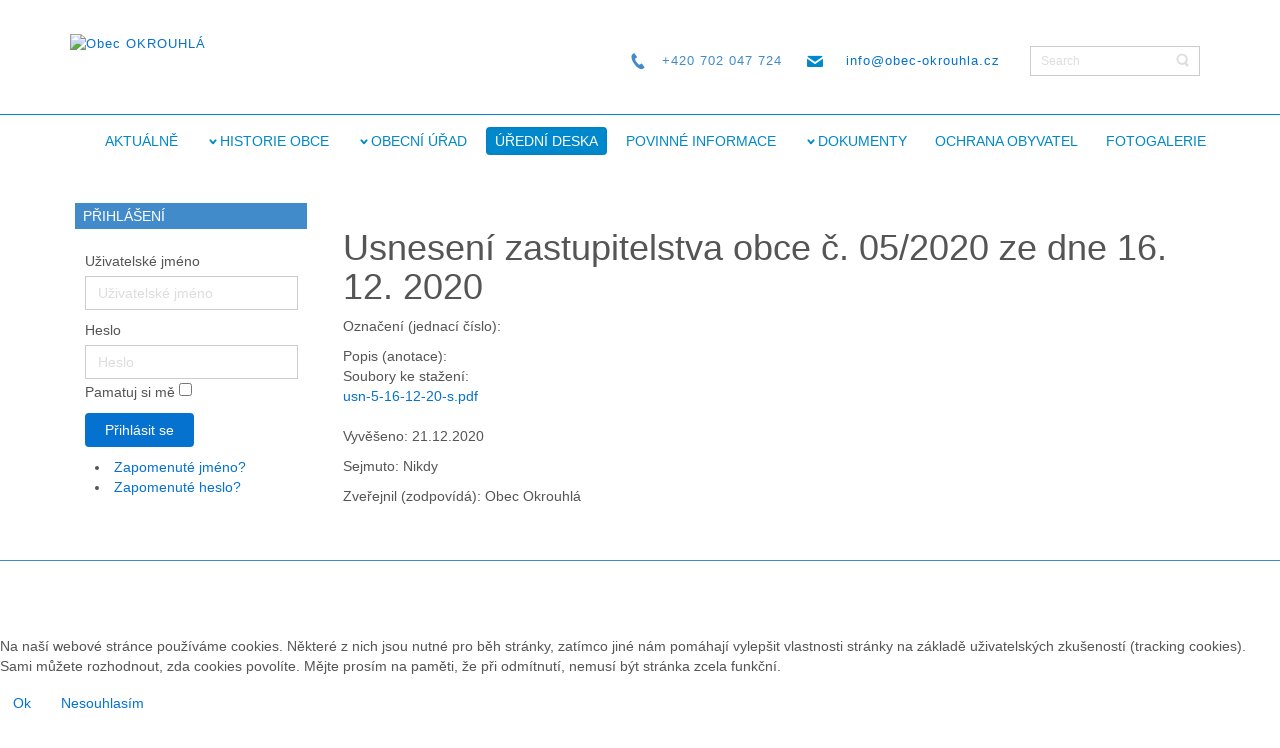

--- FILE ---
content_type: text/html; charset=utf-8
request_url: https://obec-okrouhla.cz/index.php/uredni-deska/419-usneseni-zastupitelstva-obce-c-05-2020-ze-dne-16-12-2020
body_size: 6347
content:

<!DOCTYPE html>
<html dir="ltr">

<head>
<script type="text/javascript">  (function(){ function blockCookies(disableCookies, disableLocal, disableSession){ if(disableCookies == 1){ if(!document.__defineGetter__){ Object.defineProperty(document, 'cookie',{ get: function(){ return ''; }, set: function(){ return true;} }); }else{ var oldSetter = document.__lookupSetter__('cookie'); if(oldSetter) { Object.defineProperty(document, 'cookie', { get: function(){ return ''; }, set: function(v){ if(v.match(/reDimCookieHint\=/) || v.match(/5b1178e0ba03f418341c1287d669b159\=/)) { oldSetter.call(document, v); } return true; } }); } } var cookies = document.cookie.split(';'); for (var i = 0; i < cookies.length; i++) { var cookie = cookies[i]; var pos = cookie.indexOf('='); var name = ''; if(pos > -1){ name = cookie.substr(0, pos); }else{ name = cookie; } if(name.match(/reDimCookieHint/)) { document.cookie = name + '=; expires=Thu, 01 Jan 1970 00:00:00 GMT'; } } } if(disableLocal == 1){ window.localStorage.clear(); window.localStorage.__proto__ = Object.create(window.Storage.prototype); window.localStorage.__proto__.setItem = function(){ return undefined; }; } if(disableSession == 1){ window.sessionStorage.clear(); window.sessionStorage.__proto__ = Object.create(window.Storage.prototype); window.sessionStorage.__proto__.setItem = function(){ return undefined; }; } } blockCookies(1,1,1); }()); </script>


   ﻿    <base href="https://obec-okrouhla.cz/index.php/uredni-deska/419-usneseni-zastupitelstva-obce-c-05-2020-ze-dne-16-12-2020" />   <link href="https://www.obec-okrouhla.cz/templates/dd_clinic_100/images/favicon.ico" rel="icon" type="image/x-icon" />
    <script>
    var themeHasJQuery = !!window.jQuery;
</script>
<script src="/templates/dd_clinic_100/jquery.js?version=1.0.1022"></script>
<script>
    window._$ = jQuery.noConflict(themeHasJQuery);
</script>
    <meta name="viewport" content="width=device-width, initial-scale=1.0">
<script src="/templates/dd_clinic_100/bootstrap.min.js?version=1.0.1022"></script>
<!--[if lte IE 9]>
<script src="/templates/dd_clinic_100/layout.ie.js?version=1.0.1022"></script>
<link rel="stylesheet" href="/templates/dd_clinic_100/layout.ie.css?version=1.0.1022" media="screen"/>
<![endif]-->
<script src="/templates/dd_clinic_100/layout.core.js?version=1.0.1022"></script>
<script src="/templates/dd_clinic_100/CloudZoom.js?version=1.0.1022" type="text/javascript"></script>
    
    <meta http-equiv="content-type" content="text/html; charset=utf-8" />
	<meta name="keywords" content="obec Okrouhlá" />
	<meta name="description" content="oficiální internetové stránky obce" />
	<meta name="generator" content="Joomla! - Open Source Content Management" />
	<title>Obec OKROUHLÁ - Usnesení zastupitelstva obce č. 05/2020 ze dne 16. 12. 2020</title>
	<link href="/favicon.ico" rel="shortcut icon" type="image/vnd.microsoft.icon" />
	<link href="https://www.obec-okrouhla.cz/components/com_spaceboard/assets/css/spaceboard.css" rel="stylesheet" type="text/css" />
	<link href="/plugins/system/jce/css/content.css?badb4208be409b1335b815dde676300e" rel="stylesheet" type="text/css" />
	<link href="/plugins/system/cookiehint/css/redimstyle.css?964d951dd98492f27d87f5b6fe966a49" rel="stylesheet" type="text/css" />
	<style type="text/css">
#redim-cookiehint-bottom {position: fixed; z-index: 99999; left: 0px; right: 0px; bottom: 0px; top: auto !important;}
	</style>
	<script type="application/json" class="joomla-script-options new">{"csrf.token":"a429106c2d130546a8dd757811c216d3","system.paths":{"root":"","base":""},"system.keepalive":{"interval":840000,"uri":"\/index.php\/component\/ajax\/?format=json"}}</script>
	<script src="/media/system/js/core.js?964d951dd98492f27d87f5b6fe966a49" type="text/javascript"></script>
	<!--[if lt IE 9]><script src="/media/system/js/polyfill.event.js?964d951dd98492f27d87f5b6fe966a49" type="text/javascript"></script><![endif]-->
	<script src="/media/system/js/keepalive.js?964d951dd98492f27d87f5b6fe966a49" type="text/javascript"></script>
	<script src="/templates/dd_clinic_100/js/jui/jquery.min.js?964d951dd98492f27d87f5b6fe966a49" type="text/javascript"></script>
	<script src="/templates/dd_clinic_100/js/jui/jquery-noconflict.js?964d951dd98492f27d87f5b6fe966a49" type="text/javascript"></script>
	<script src="/media/jui/js/jquery-migrate.min.js?964d951dd98492f27d87f5b6fe966a49" type="text/javascript"></script>
	<script src="/templates/dd_clinic_100/js/jui/bootstrap.min.js?964d951dd98492f27d87f5b6fe966a49" type="text/javascript"></script>
	<script type="text/javascript">
jQuery(function($){ initTooltips(); $("body").on("subform-row-add", initTooltips); function initTooltips (event, container) { container = container || document;$(container).find(".hasTooltip").tooltip({"html": true,"container": "body"});} });
	</script>
        <link rel="stylesheet" href="/templates/dd_clinic_100/css/bootstrap.min.css?version=1.0.1022" media="screen" />
            <link rel="stylesheet" href="/templates/dd_clinic_100/css/template.min.css?version=1.0.1022" media="screen" />
            <script src="/templates/dd_clinic_100/script.js?version=1.0.1022"></script>    
</head>
﻿<script>
  (function(i,s,o,g,r,a,m){i['GoogleAnalyticsObject']=r;i[r]=i[r]||function(){
  (i[r].q=i[r].q||[]).push(arguments)},i[r].l=1*new Date();a=s.createElement(o),
  m=s.getElementsByTagName(o)[0];a.async=1;a.src=g;m.parentNode.insertBefore(a,m)
  })(window,document,'script','//www.google-analytics.com/analytics.js','ga');

  ga('create', 'UA-102453598-1', 'auto');
  ga('send', 'pageview');</script>
	

<body class=" bootstrap bd-body-2  bd-pagebackground bd-margins">
    <header class=" bd-headerarea-1 bd-margins">
        <section class=" bd-section-4 bd-tagstyles" id="section7" data-section-title="Logo With Contacts">
    <div class="bd-container-inner bd-margins clearfix">
        <div class=" bd-layoutbox-14 bd-no-margins clearfix">
    <div class="bd-container-inner">
        <a class=" bd-logo-2 animated bd-animation-3" data-animation-name="zoomIn" data-animation-event="onload" data-animation-duration="1000ms" data-animation-delay="0ms" data-animation-infinited="false" href="/">
<img class=" bd-imagestyles-41" src="https://www.obec-okrouhla.cz/images/Okrouhla/logo/logo4.png" alt="Obec OKROUHLÁ">
</a>
    </div>
</div>
	<div class=" bd-layoutbox-20 bd-no-margins clearfix">
    <div class="bd-container-inner">
        <form id="search-14" role="form" class=" bd-search-14 form-inline" name="search" action="/index.php" method="post">
    <div class="bd-container-inner">
        <input type="hidden" name="task" value="search">
        <input type="hidden" name="option" value="com_search">
        <div class="bd-search-wrapper">
            
                <input type="text" name="searchword" class=" bd-bootstrapinput-15 form-control input-sm" placeholder="Search">
                <a href="#" class="bd-icon-60 bd-icon " link-disable="true"></a>
        </div>
        <script>
            (function (jQuery, $) {
                jQuery('.bd-search-14 .bd-icon-60').on('click', function (e) {
                    e.preventDefault();
                    jQuery('#search-14').submit();
                });
            })(window._$, window._$);
        </script>
    </div>
</form>
    </div>
</div>		
		<div class=" bd-layoutbox-16 bd-no-margins clearfix">
    <div class="bd-container-inner">
        <span class="bd-iconlink-2 bd-own-margins bd-icon-38 bd-icon "></span>
	<p class=" bd-textblock-2 bd-no-margins bd-content-element">
		

<a href="mailto: info@obec-okrouhla.cz "> info@obec-okrouhla.cz </a>

</p>
    </div>
</div>
	
		<div class=" bd-layoutbox-18 bd-no-margins clearfix">
    <div class="bd-container-inner">
        <span class="bd-iconlink-5 bd-own-margins bd-icon-48 bd-icon "></span>
	<p class=" bd-textblock-2 bd-no-margins bd-content-element">

+420 702 047 724
</p>
    </div>
</div>	    </div>
</section>
	
		<section class=" bd-section-15 bd-page-width bd-tagstyles " id="section7" data-section-title="Menu with Search and Social Icons">
    <div class="bd-container-inner bd-margins clearfix">
                    <div data-affix
     data-offset=""
     data-fix-at-screen="top"
     data-clip-at-control="top"
     
 data-enable-lg
     
 data-enable-md
     
 data-enable-sm
     
     class=" bd-affix-1 bd-no-margins bd-margins ">
        <nav class=" bd-hmenu-4 bd-page-width  " data-responsive-menu="true" data-responsive-levels="">
                        
                <div class=" bd-responsivemenu-6 collapse-button">
    <div class="bd-container-inner">
        <div class="bd-menuitem-36 ">
            <a  data-toggle="collapse"
                data-target=".bd-hmenu-4 .collapse-button + .navbar-collapse"
                href="#" onclick="return false;">
                    <span></span>
            </a>
        </div>
    </div>
</div>
                <div class="navbar-collapse collapse">
            <div class=" bd-horizontalmenu-6 clearfix">
    <div class="bd-container-inner">
                
<ul class=" bd-menu-11 nav navbar-right nav-pills nav-pills" >
                        
        <li class=" bd-menuitem-32 bd-toplevel-item  item-101 ">
<a href="/index.php"><span>Aktuálně</span></a></li>                        
        <li class=" bd-menuitem-32 bd-toplevel-item bd-submenu-icon-only item-143  deeper parent">
<a href="/index.php/historie-obce"><span>Historie obce</span></a>        <div class="bd-menu-13-popup">
                            <ul class=" bd-menu-13">
                                            
        <li class=" bd-menuitem-33 bd-sub-item item-205 ">
<a href="/index.php/historie-obce/kronika-obce"><span>Kronika obce</span></a></li></ul></div></li>                        
        <li class=" bd-menuitem-32 bd-toplevel-item bd-submenu-icon-only item-108  deeper parent">
<a href="/index.php/obecni-urad"><span>Obecní úřad</span></a>        <div class="bd-menu-13-popup">
                            <ul class=" bd-menu-13">
                                            
        <li class=" bd-menuitem-33 bd-sub-item item-192 ">
<a href="http://www.obecnirozhlas.cz/posledni_hlaseni.php?obec=okrouhla_a_jesenice" onclick="window.open(this.href,'targetWindow','toolbar=no,location=no,status=no,menubar=no,scrollbars=yes,resizable=yes');return false;"><span>Obecní rozhlas</span></a></li>                        
        <li class=" bd-menuitem-33 bd-sub-item item-162  deeper parent">
<a href="/index.php/obecni-urad/usneseni-zastupitelstva"><span>Zastupitelstvo</span></a>        <div class="bd-menu-13-popup">
                            <ul class=" bd-menu-13">
                                            
        <li class=" bd-menuitem-33 bd-sub-item item-194 ">
<a href="/index.php/obecni-urad/usneseni-zastupitelstva/usneseni-zastupitelstva"><span>Usnesení zastupitelstva</span></a></li></ul></div></li></ul></div></li>                        
        <li class=" bd-menuitem-32 bd-toplevel-item  item-153  current">
<a class="  active" href="/index.php/uredni-deska"><span>Úřední deska</span></a></li>                        
        <li class=" bd-menuitem-32 bd-toplevel-item  item-112 ">
<a href="/index.php/povinne-informace"><span>Povinné informace</span></a></li>                        
        <li class=" bd-menuitem-32 bd-toplevel-item bd-submenu-icon-only item-200  deeper parent">
<a class=" separator"><span>Dokumenty</span></a>        <div class="bd-menu-13-popup">
                            <ul class=" bd-menu-13">
                                            
        <li class=" bd-menuitem-33 bd-sub-item item-203 ">
<a href="/index.php/dokumenty2/rozpocty"><span>Rozpočty</span></a></li>                        
        <li class=" bd-menuitem-33 bd-sub-item item-204 ">
<a href="/index.php/dokumenty2/dokumenty-prezkum-zav-ucet"><span>Dokumenty, přezkum, závěrečný účet</span></a></li>                        
        <li class=" bd-menuitem-33 bd-sub-item item-201 ">
<a href="/index.php/dokumenty2/vyhlasky"><span>Obecně závazné vyhlášky</span></a></li>                        
        <li class=" bd-menuitem-33 bd-sub-item item-202 ">
<a href="/index.php/dokumenty2/uzemni-plan"><span>Územní plán</span></a></li>                        
        <li class=" bd-menuitem-33 bd-sub-item item-210 ">
<a href="/index.php/dokumenty2/usneseni-zastupitelstva"><span>Dotace, projekty</span></a></li></ul></div></li>                        
        <li class=" bd-menuitem-32 bd-toplevel-item  item-293 ">
<a href="/index.php/ochrana-obyvatel"><span>Ochrana obyvatel</span></a></li>                        
        <li class=" bd-menuitem-32 bd-toplevel-item  item-193 ">
<a href="/index.php/fotogalerie"><span>Fotogalerie</span></a></li>                </ul>    </div>
</div>            
                </div>
                    </nav>
        </div>
        </div>
</section>
	

</header>
    		
    	
    	
		
	
		<div class=" bd-stretchtobottom-6 bd-stretch-to-bottom" data-control-selector=".bd-contentlayout-2">
<div class="bd-contentlayout-2  bd-sheetstyles  bd-no-margins bd-margins" >
    <div class="bd-container-inner">

        <div class="bd-flex-vertical bd-stretch-inner bd-contentlayout-offset">
            
                     <div class="bd-flex-horizontal bd-flex-wide bd-no-margins">
                
                     <aside class="bd-sidebararea-3-column  bd-flex-vertical bd-flex-fixed ">
                <div class="bd-sidebararea-3 bd-flex-wide  bd-contentlayout-offset">
                    
                    <div class=" bd-joomlaposition-1 clearfix" >
            <div class=" bd-block-10 bd-own-margins " >
        
    <div class=" bd-blockheader bd-tagstyles">
        <h4>Přihlášení</h4>
    </div>
    
        
    <div class="bd-blockcontent bd-tagstyles">
        <form action="/index.php/uredni-deska" method="post" id="login-form" class="form-inline">
		<div class="userdata">
		<div id="form-login-username" class="control-group">
			<div class="controls">
									<label for="modlgn-username">Uživatelské jméno</label>
					<input id="modlgn-username" type="text" name="username" class="input-small" tabindex="0" size="18" placeholder="Uživatelské jméno" />
							</div>
		</div>
		<div id="form-login-password" class="control-group">
			<div class="controls">
									<label for="modlgn-passwd">Heslo</label>
					<input id="modlgn-passwd" type="password" name="password" class="input-small" tabindex="0" size="18" placeholder="Heslo" />
							</div>
		</div>
						<div id="form-login-remember" class="control-group checkbox">
			<label for="modlgn-remember" class="control-label">Pamatuj si mě</label> <input id="modlgn-remember" type="checkbox" name="remember" class="inputbox" value="yes"/>
		</div>
				<div id="form-login-submit" class="control-group">
			<div class="controls">
				<button type="submit" tabindex="0" name="Submit" class="btn btn-primary login-button">Přihlásit se</button>
			</div>
		</div>
					<ul class="unstyled">
							<li>
					<a href="/index.php/component/users/?view=remind&amp;Itemid=101">
					Zapomenuté jméno?</a>
				</li>
				<li>
					<a href="/index.php/component/users/?view=reset&amp;Itemid=101">
					Zapomenuté heslo?</a>
				</li>
			</ul>
		<input type="hidden" name="option" value="com_users" />
		<input type="hidden" name="task" value="user.login" />
		<input type="hidden" name="return" value="aHR0cHM6Ly9vYmVjLW9rcm91aGxhLmN6L2luZGV4LnBocC91cmVkbmktZGVza2EvNDE5LXVzbmVzZW5pLXphc3R1cGl0ZWxzdHZhLW9iY2UtYy0wNS0yMDIwLXplLWRuZS0xNi0xMi0yMDIw" />
		<input type="hidden" name="a429106c2d130546a8dd757811c216d3" value="1" />	</div>
	</form>
    </div>
    
</div>
        </div>                    
                </div>
            </aside>
                        <div class="bd-flex-vertical bd-flex-wide bd-no-margins">
                    

                    <div class=" bd-layoutitemsbox-18 bd-flex-wide bd-no-margins">
    <div class=" bd-content-2">
     <div class="itemboard">
			<h1>Usnesení zastupitelstva obce č. 05/2020 ze dne 16. 12. 2020</h1>
				<div class="mark"><p>Označení (jednací číslo):&nbsp;</p></div>
	<div class="description"><span class="titledescription">Popis (anotace):</span><br /></div>
	<div class="files">
		<span>Soubory ke stažení:</span><br />
		<a href="/index.php/uredni-deska/download/895-usn-5-16-12-20-s-pdf" rel="pdf">usn-5-16-12-20-s.pdf</a><br />	</div>
	<br />
	<div class="details">
		<p>Vyvěšeno:&nbsp;21.12.2020</p>
		<p>Sejmuto:&nbsp;Nikdy</p>
		<p>Zveřejnil (zodpovídá):&nbsp;Obec Okrouhlá	</div>
</div></div>
</div>

                    
                         </div>
                
                     </div>
            
                 </div>

    </div>
</div></div>
	
		<footer class=" bd-footerarea-1 bd-margins">
       <div class=" bd-parallaxbackground-4 bd-parallax-bg-effect" data-control-selector=".bd-section-2"><section class=" bd-section-2 bd-background-width bd-tagstyles  " id="section4" data-section-title="Footer Four Columns Dark">
    <div class="bd-container-inner bd-margins clearfix">
        <div class=" bd-layoutcontainer-11 bd-columns bd-no-margins">
    <div class="bd-container-inner">
        <div class="container-fluid">
            <div class="row 
 bd-row-flex 
 bd-row-align-top">
                <div class=" bd-columnwrapper-20 
 col-lg-4
 col-md-3
 col-sm-6">
    <div class="bd-layoutcolumn-20 animated bd-animation-65 bd-column"  data-animation-name="fadeInLeftBig" data-animation-event="scroll" data-animation-duration="1000ms" data-animation-delay="200ms" data-animation-infinited="false"><div class="bd-vertical-align-wrapper"><h2 class=" bd-textblock-6 bd-content-element">
OBEC</h2>
	
		<div class=" bd-spacer-4 clearfix"></div>
	
		<a class=" bd-logo-3" href="/">
<img class=" bd-imagestyles" src="https://www.obec-okrouhla.cz/images/Okrouhla/logo/logo4.png" alt="Obec OKROUHLÁ">
</a>
	
		<div class=" bd-spacer-10 clearfix"></div>
	
		<p class=" bd-textblock-14 bd-content-element">
Obec Okrouhlá se nachází v blízkosti Jesenické přehradní nádrže. Obec je tvořena dvěma částmi Okrouhlá a Jesenice.
Při procházce obcí uvidíte Valdštejnův dub.  Dle  Agentury ochrany přírody a krajiny ČR, strom č.10 Dub letní, obvod 674 cm, měřeno v r. 2000. Jeho stáří je odhadováno na čtyři století. </p></div></div>
</div>
	
		<div class=" bd-columnwrapper-27 
 col-lg-3
 col-md-3
 col-sm-6">
    <div class="bd-layoutcolumn-27 bd-background-width animated bd-animation-66  bd-column"  data-animation-name="fadeInUpBig" data-animation-event="scroll" data-animation-duration="1000ms" data-animation-delay="400ms" data-animation-infinited="false"><div class="bd-vertical-align-wrapper"><h2 class=" bd-textblock-18 bd-content-element">
KONTAKT</h2>
	
		<div class=" bd-spacer-36 clearfix"></div>
	
		<div class=" bd-layoutbox-23 bd-no-margins clearfix">
    <div class="bd-container-inner">
        <span class="bd-iconlink-3 bd-own-margins bd-icon-40 bd-icon "></span>
	
		<p class=" bd-textblock-59 bd-no-margins bd-content-element">

Okrouhlá 47<br>350 02 Cheb
</p>
    </div>
</div>
	
		<div class=" bd-spacer-38 clearfix"></div>
	
		<div class=" bd-layoutbox-25 bd-no-margins clearfix">
    <div class="bd-container-inner">
        <span class="bd-iconlink-7 bd-own-margins bd-icon-63 bd-icon "></span>
	
		<p class=" bd-textblock-61 bd-no-margins bd-content-element">

+420 354 593 140 <br>
Fax +420 354 596 820 
</p>
    </div>
</div>
	
		<div class=" bd-spacer-40 clearfix"></div>
	
		<div class=" bd-layoutbox-27 bd-no-margins clearfix">
    <div class="bd-container-inner">
        <span class="bd-iconlink-9 bd-own-margins bd-icon-71 bd-icon "></span>
	
		<p class=" bd-textblock-63 bd-no-margins bd-content-element">

<a href="mailto:info@obec-okrouhla.cz ">info@obec-okrouhla.cz </a><br><a href="/www.obec-okrouhla.cz">www.obec-okrouhla.cz</a>

</p>
    </div>
</div></div></div>
</div>
	
		<div class=" bd-columnwrapper-25 
 col-lg-5
 col-md-3
 col-sm-6">
    <div class="bd-layoutcolumn-25 animated bd-animation-67 bd-column"  data-animation-name="fadeInRightBig" data-animation-event="scroll" data-animation-duration="1000ms" data-animation-delay="400ms" data-animation-infinited="false"><div class="bd-vertical-align-wrapper"><div class=" bd-spacer-44 clearfix"></div>
	
		<div class="bd-googlemap-1 bd-own-margins bd-imagestyles-49 ">
    <div class="embed-responsive" style="height: 100%; width: 100%;">
<iframe class="embed-responsive-item"
                src="http://maps.google.com/maps?output=embed&q=Okrouhlá , Cheb&t=m"></iframe>
    </div>
</div></div></div>
</div>
            </div>
        </div>
    </div>
</div>
    </div>
</section></div>	
		<section class=" bd-section-18 bd-tagstyles" id="rightreserved" data-section-title="rightreserved">
    <div class="bd-container-inner bd-margins clearfix">
        <p class=" bd-textblock-42 animated bd-animation-33 bd-no-margins bd-content-element" data-animation-name="lightSpeedIn" data-animation-event="scroll" data-animation-duration="1000ms" data-animation-delay="0ms" data-animation-infinited="false">

2025 OBEC OKROUHLÁ. All Rights Reserved.

</p>
    </div>
</section>
	
		</footer>
	
		<div data-smooth-scroll data-animation-time="250" class=" bd-smoothscroll-3"><a href="#" class=" bd-backtotop-1 ">
    <span class="bd-icon-66 bd-icon "></span>
</a></div>

<div id="redim-cookiehint-bottom">   <div id="redim-cookiehint">     <div class="cookiecontent">   <p>Na naší webové stránce používáme cookies. Některé z nich jsou nutné pro běh stránky, zatímco jiné nám pomáhají vylepšit vlastnosti stránky na základě uživatelských zkušeností (tracking cookies). Sami můžete rozhodnout, zda cookies povolíte. Mějte prosím na paměti, že při odmítnutí, nemusí být stránka zcela funkční.</p>    </div>     <div class="cookiebuttons">        <a id="cookiehintsubmit" onclick="return cookiehintsubmit(this);" href="https://obec-okrouhla.cz/index.php/uredni-deska/419-usneseni-zastupitelstva-obce-c-05-2020-ze-dne-16-12-2020?rCH=2"         class="btn">Ok</a>           <a id="cookiehintsubmitno" onclick="return cookiehintsubmitno(this);" href="https://obec-okrouhla.cz/index.php/uredni-deska/419-usneseni-zastupitelstva-obce-c-05-2020-ze-dne-16-12-2020?rCH=-2"           class="btn">Nesouhlasím</a>          <div class="text-center" id="cookiehintinfo">                      </div>      </div>     <div class="clr"></div>   </div> </div>  <script type="text/javascript">        document.addEventListener("DOMContentLoaded", function(event) {         if (!navigator.cookieEnabled){           document.getElementById('redim-cookiehint-bottom').remove();         }       });        function cookiehintfadeOut(el) {         el.style.opacity = 1;         (function fade() {           if ((el.style.opacity -= .1) < 0) {             el.style.display = "none";           } else {             requestAnimationFrame(fade);           }         })();       }         function cookiehintsubmit(obj) {         document.cookie = 'reDimCookieHint=1; expires=Sun, 11 Jan 2026 23:59:59 GMT;57; path=/';         cookiehintfadeOut(document.getElementById('redim-cookiehint-bottom'));         return true;       }        function cookiehintsubmitno(obj) {         document.cookie = 'reDimCookieHint=-1; expires=0; path=/';         cookiehintfadeOut(document.getElementById('redim-cookiehint-bottom'));         return true;       }  </script>  
</body>
</html>

--- FILE ---
content_type: text/css
request_url: https://obec-okrouhla.cz/templates/dd_clinic_100/css/template.min.css?version=1.0.1022
body_size: 48113
content:
@charset "UTF-8";
h4,
h5 {
    color: #777
}
a:hover,
h2 a,
h2 a:hover {
    color: #d9534f
}
fieldset dd,
fieldset dl,
fieldset dt {
    display: block;
    padding: 0;
    background: 0 0
}
.bd-column,
.bd-flex-wide {
    min-width: 0;
    min-height: 0
}
.bd-block-3 .bd-blockcontent:not(.shape-only).bd-custom-bulletlist ul:not([class*=menu]) li,
.bd-block-3 .bd-blockheader:not(.shape-only).bd-custom-bulletlist ul:not([class*=menu]) li,
.bd-bulletlist li,
.bd-bulletlist-15 li,
.bd-bulletlist-16 li,
.bd-tagstyles:not(.bd-custom-bulletlist):not(.shape-only) ul:not([class*=menu]) li {
    list-style-position: inside
}
.bd-accordion .bd-menuitem-14:not(.bd-mega-item)>.bd-grid-item>a:focus,
.bd-accordion .bd-menuitem-14:not(.bd-mega-item)>a:focus,
.bd-indicators-4>li:not(.bd-mega-item)>.bd-grid-item>a:focus,
.bd-indicators-4>li:not(.bd-mega-item)>a:focus,
.bd-indicators>li:not(.bd-mega-item)>.bd-grid-item>a:focus,
.bd-indicators>li:not(.bd-mega-item)>a:focus,
.bd-megamenu .bd-menuitem-182>.bd-grid-item>a:focus,
.bd-megamenu .bd-menuitem-182>a:focus,
.bd-megamenu .bd-menuitem-184>.bd-grid-item>a:focus,
.bd-megamenu .bd-menuitem-184>a:focus,
.bd-megamenu .bd-menuitem-34>.bd-grid-item>a:focus,
.bd-megamenu .bd-menuitem-34>a:focus,
.bd-megamenu .bd-menuitem-35>.bd-grid-item>a:focus,
.bd-megamenu .bd-menuitem-35>a:focus,
.bd-menu-11.nav-pills .bd-menuitem-32:not(.bd-mega-item)>.bd-grid-item>a:focus,
.bd-menu-11.nav-pills .bd-menuitem-32:not(.bd-mega-item)>a:focus,
.bd-menu-12.nav-tabs .bd-menuitem-12:not(.bd-mega-item)>.bd-grid-item>a:focus,
.bd-menu-12.nav-tabs .bd-menuitem-12:not(.bd-mega-item)>a:focus,
.bd-menu-13 .bd-menuitem-33:not(.bd-mega-item)>.bd-grid-item>a:focus,
.bd-menu-13 .bd-menuitem-33:not(.bd-mega-item)>a:focus,
.bd-menu-23.nav-pills .bd-menuitem-23:not(.bd-mega-item)>.bd-grid-item>a:focus,
.bd-menu-23.nav-pills .bd-menuitem-23:not(.bd-mega-item)>a:focus,
.bd-menu-24 .bd-menuitem-24:not(.bd-mega-item)>.bd-grid-item>a:focus,
.bd-menu-24 .bd-menuitem-24:not(.bd-mega-item)>a:focus,
.bd-menu-47 .bd-menuitem-43:not(.bd-mega-item)>a:focus,
.bd-menu-50.nav-pills .bd-menuitem-39:not(.bd-mega-item)>.bd-grid-item>a:focus,
.bd-menu-50.nav-pills .bd-menuitem-39:not(.bd-mega-item)>a:focus,
.bd-menu-54.nav-pills .bd-menuitem-54:not(.bd-mega-item)>.bd-grid-item>a:focus,
.bd-menu-54.nav-pills .bd-menuitem-54:not(.bd-mega-item)>a:focus,
.bd-menu-55 .bd-menuitem-55:not(.bd-mega-item)>.bd-grid-item>a:focus,
.bd-menu-55 .bd-menuitem-55:not(.bd-mega-item)>a:focus,
.bd-toplevel-item:not(.bd-megamenu) .bd-accordion .bd-menuitem-14>.bd-grid-item>a:focus,
.bd-toplevel-item:not(.bd-megamenu) .bd-accordion .bd-menuitem-14>a:focus,
.bd-toplevel-item:not(.bd-megamenu) .bd-indicators-4>li>.bd-grid-item>a:focus,
.bd-toplevel-item:not(.bd-megamenu) .bd-indicators-4>li>a:focus,
.bd-toplevel-item:not(.bd-megamenu) .bd-indicators>li>.bd-grid-item>a:focus,
.bd-toplevel-item:not(.bd-megamenu) .bd-indicators>li>a:focus,
.bd-toplevel-item:not(.bd-megamenu) .bd-menu-11.nav-pills .bd-menuitem-32>.bd-grid-item>a:focus,
.bd-toplevel-item:not(.bd-megamenu) .bd-menu-11.nav-pills .bd-menuitem-32>a:focus,
.bd-toplevel-item:not(.bd-megamenu) .bd-menu-12.nav-tabs .bd-menuitem-12>.bd-grid-item>a:focus,
.bd-toplevel-item:not(.bd-megamenu) .bd-menu-12.nav-tabs .bd-menuitem-12>a:focus,
.bd-toplevel-item:not(.bd-megamenu) .bd-menu-13 .bd-menuitem-33>.bd-grid-item>a:focus,
.bd-toplevel-item:not(.bd-megamenu) .bd-menu-13 .bd-menuitem-33>a:focus,
.bd-toplevel-item:not(.bd-megamenu) .bd-menu-23.nav-pills .bd-menuitem-23>.bd-grid-item>a:focus,
.bd-toplevel-item:not(.bd-megamenu) .bd-menu-23.nav-pills .bd-menuitem-23>a:focus,
.bd-toplevel-item:not(.bd-megamenu) .bd-menu-24 .bd-menuitem-24>.bd-grid-item>a:focus,
.bd-toplevel-item:not(.bd-megamenu) .bd-menu-24 .bd-menuitem-24>a:focus,
.bd-toplevel-item:not(.bd-megamenu) .bd-menu-47 .bd-menuitem-43>.bd-grid-item>a:focus,
.bd-toplevel-item:not(.bd-megamenu) .bd-menu-47 .bd-menuitem-43>a:focus,
.bd-toplevel-item:not(.bd-megamenu) .bd-menu-50.nav-pills .bd-menuitem-39>.bd-grid-item>a:focus,
.bd-toplevel-item:not(.bd-megamenu) .bd-menu-50.nav-pills .bd-menuitem-39>a:focus,
.bd-toplevel-item:not(.bd-megamenu) .bd-menu-54.nav-pills .bd-menuitem-54>.bd-grid-item>a:focus,
.bd-toplevel-item:not(.bd-megamenu) .bd-menu-54.nav-pills .bd-menuitem-54>a:focus,
.bd-toplevel-item:not(.bd-megamenu) .bd-menu-55 .bd-menuitem-55>.bd-grid-item>a:focus,
.bd-toplevel-item:not(.bd-megamenu) .bd-menu-55 .bd-menuitem-55>a:focus,
.bd-toplevel-item:not(.bd-megamenu) .collapse-button .bd-menuitem-190>.bd-grid-item>a:focus,
.bd-toplevel-item:not(.bd-megamenu) .collapse-button .bd-menuitem-190>a:focus,
.bd-toplevel-item:not(.bd-megamenu) .collapse-button .bd-menuitem-36>.bd-grid-item>a:focus,
.bd-toplevel-item:not(.bd-megamenu) .collapse-button .bd-menuitem-36>a:focus,
.collapse-button .bd-menuitem-190:not(.bd-mega-item)>.bd-grid-item>a:focus,
.collapse-button .bd-menuitem-190:not(.bd-mega-item)>a:focus,
.collapse-button .bd-menuitem-36:not(.bd-mega-item)>.bd-grid-item>a:focus,
.collapse-button .bd-menuitem-36:not(.bd-mega-item)>a:focus {
    outline-width: 0
}
.bd-container-38,
p {
    word-wrap: break-word
}
html {
    height: 100%;
    overflow: auto
}
body {
    height: auto;
    min-height: 100%;
    overflow: hidden;
    position: relative
}
a {
    color: #0672d0
}
a:hover {
    text-decoration: underline
}
div.item-page dl.tabs dt h3 a,
h1,
h1 a:hover,
h2 a:hover,
h3 a:hover,
h4 a:hover,
h5 a:hover,
h6 a:hover {
    text-decoration: none
}
h6 {
    line-height: 22.86px;
    font-size: 16px
}
h5 {
    line-height: 25.71px;
    font-size: 18px;
    text-transform: none;
    margin-top: 0
}
h4 {
    line-height: 34.29px;
    font-size: 24px;
    text-transform: uppercase
}
h2 {
    color: #d8544f
}
fieldset {
    border: none
}
fieldset dl {
    margin: 0
}
fieldset dt {
    box-sizing: border-box;
    -moz-box-sizing: border-box;
    width: 12em;
    height: 2em;
    margin: 0;
    float: left;
    clear: both;
    line-height: 2em;
    overflow: hidden
}
fieldset dd {
    min-height: 2em;
    margin: 0 0 0 12em;
    line-height: 2em
}
fieldset label {
    display: inline-block;
    width: 12em
}
fieldset textarea {
    vertical-align: text-top
}
.img-fulltext-left,
.img-intro-left {
    float: left;
    display: block;
    border: none;
    padding: 0;
    margin: 0 .3em .3em 0
}
.img-fulltext-right,
.img-intro-right {
    float: right;
    display: block;
    border: none;
    padding: 0;
    margin: 0 0 .3em .3em
}
div.item-page dl.tabs dt,
div.item-page dl.tabs:after {
    border-left: 1px solid #000;
    overflow: hidden;
    height: 2em;
    display: block
}
ul.pagenav {
    clear: both;
    list-style: none;
    display: block;
    margin: 0;
    padding: 0
}
ul.pagenav li,
ul.pagenav li:before {
    display: block;
    background: 0 0;
    margin: 0;
    padding: 0;
    width: 50%;
    text-align: center;
    content: normal
}
ul.pagenav li.pagenav-prev {
    float: left
}
ul.pagenav li.pagenav-next {
    margin: 0 0 0 50%
}
div.item-page dl.tabs {
    display: block;
    margin: 0;
    padding: 0
}
div.item-page dl.tabs:before {
    box-sizing: border-box;
    -moz-box-sizing: border-box;
    display: block;
    float: left;
    width: 1em;
    height: 2em;
    overflow: hidden
}
div.item-page dl.tabs dt {
    box-sizing: border-box;
    -moz-box-sizing: border-box;
    float: left;
    border-top: 1px solid #000
}
div.item-page dl.tabs dt h3 {
    margin: 0;
    padding: 0 1em;
    line-height: 2em;
    font-size: 100%;
    overflow: hidden
}
div.item-page dl.tabs:after {
    box-sizing: border-box;
    -moz-box-sizing: border-box;
    content: " "
}
div.item-page div.current {
    clear: both;
    border: 1px solid #000
}
div.item-page div.current dd.tabs {
    margin: 0;
    padding: 0
}
div.item-page div.pagination ul {
    clear: both;
    list-style: none;
    display: block;
    margin: 0;
    padding: 0
}
div.item-page div.pagination li {
    display: block;
    width: 50%;
    margin: 0;
    padding: 0;
    text-align: center;
    float: left;
    white-space: nowrap
}
.edit.item-page .search-field>input,
.edit.item-page select+div {
    width: 100%!important
}
div.item-page div.pagination:after {
    visibility: hidden;
    display: block;
    font-size: 0;
    content: " ";
    clear: both;
    height: 0
}
.edit.item-page ul>li:before,
.tag-category ul>li:before,
ul.list-striped>li:before {
    content: normal
}
.edit.item-page div>ul {
    border: 1px solid #B9C2CB
}
.edit.item-page .search-field {
    overflow: visible
}
.edit.item-page fieldset {
    border: 1px solid #eee
}
.edit.item-page fieldset legend {
    padding: 7px;
    font-weight: 700
}
#editor-xtd-buttons {
    float: left;
    padding: 0
}
.toggle-editor {
    float: right
}
#searchForm .phrases-box {
    display: block;
    float: left
}
#searchForm .ordering-box {
    text-align: right
}
#searchForm .only label,
#searchForm .ordering-box label,
#searchForm .phrases-box label {
    display: inline-block;
    width: auto;
    height: 2em;
    margin: 0
}
#login-form #form-login-password label,
#login-form #form-login-username label,
#mod-finder-searchform label,
dl.stats-module dd {
    display: block
}
#mod-finder-searchform input.inputbox {
    width: 100%;
    box-sizing: border-box;
    -moz-box-sizing: border-box;
    max-width: 300px
}
#login-form fieldset label {
    width: 100%
}
#login-form #form-login-password input,
#login-form #form-login-username input {
    width: 100%;
    box-sizing: border-box;
    -moz-box-sizing: border-box;
    max-width: 300px
}
#fancybox-wrap *,
.jmodedit {
    box-sizing: content-box
}
.breadcrumbs img {
    margin: 0;
    padding: 0;
    border: none;
    outline: 0
}
dl.stats-module {
    padding: .3em 0 .3em .3em;
    margin: 0
}
dl.stats-module dt {
    float: left;
    display: block;
    line-height: 1.5em;
    min-height: 1.5em;
    width: 10em;
    padding: .3em .3em 0 0;
    margin: 0;
    font-weight: 700
}
.items-row,
table.category {
    width: 100%
}
dl.stats-module dd {
    line-height: 1.5em;
    min-height: 1.5em;
    margin: 0 0 0 10em
}
div.mod-languages ul {
    margin: 0;
    padding: 0;
    list-style: none
}
div.mod-languages li {
    background: 0 0;
    margin: 0 .3em;
    padding: 0
}
div.mod-languages ul.lang-inline li {
    display: inline
}
div.mod-languages ul.lang-block li {
    display: block
}
div.mod-languages img {
    border: none;
    margin: 0;
    padding: 0
}
div.clr {
    clear: both
}
#system-message ul li {
    background-image: none
}
ul.actions,
ul.actions li,
ul.actions li img {
    display: inline;
    margin: 0;
    padding: 0;
    border: none
}
ul.actions li {
    background: 0 0;
    list-style: none
}
.items-row {
    display: table;
    table-layout: fixed;
    border-collapse: collapse
}
.items-row .item {
    display: table-cell;
    vertical-align: top
}
.items-row .row-separator {
    display: none
}
div.pagination p.counter {
    display: inline-block;
    margin: .5em .3em 0 0;
    padding: 0;
    background: 0 0
}
div.pagination ul,
div.pagination ul li,
div.pagination ul>li:before {
    display: inline-block;
    list-style: none;
    margin: 0;
    padding: 0 .3em;
    background: 0 0;
    content: normal
}
div.tip-wrap {
    background: #fff;
    border: 1px solid #aaa
}
div.tip-wrap div.tip {
    padding: .3em
}
div.tip-wrap div.tip-title {
    font-weight: 700
}
table.category thead th img {
    padding: 0 0 0 .3em;
    margin: 0;
    border: none
}
span.hasTip a img {
    padding: 0;
    margin: 0;
    border: none
}
div.category-list div.pagination {
    display: block
}
div.cat-children ul li span.item-title,
div.categories-list ul li span.item-title {
    display: block;
    margin: 0 0 .3em
}
div.cat-children ul li div.category-desc,
div.categories-list ul li div.category-desc {
    margin: 0 0 .3em
}
div.cat-children dl,
div.categories-list dl {
    display: block;
    padding-left: 0;
    padding-right: 0;
    margin-left: 0;
    margin-right: 0;
    background: 0 0
}
div.cat-children dl dd,
div.cat-children dl dt,
div.categories-list dl dd,
div.categories-list dl dt {
    display: inline-block;
    padding: 0;
    margin: 0;
    background: 0 0
}
.bd-imagestyles-45,
.bd-pagebackground-251,
.bd-pagebackground-525 {
    background-repeat: repeat
}
div.img_caption p.img_caption {
    padding: .3em 0;
    margin: 0
}
form .finder label,
form .search label {
    display: none
}
#search-searchword {
    margin-bottom: 5px
}
.cols-2 .column-1,
.cols-2 .column-2,
.cols-3 .column-1,
.cols-3 .column-2,
.cols-3 .column-3 {
    float: left;
    clear: right
}
.bd-columns:before,
.bd-contentlayout-2,
.bd-contentlayout-3,
.bd-contentlayout-4,
.bd-contentlayout-5,
.bd-contentlayout-6,
.bd-contentlayout-7,
.bd-contentlayout-8,
.bd-contentlayout-9,
.bd-empty-grid-item,
.bd-productcategories-1,
.bd-products,
.bd-productsgridbar-30,
.bd-slider,
.row-separator {
    clear: both
}
.cols-2 .column-1,
.cols-2 .column-2 {
    width: 50%
}
.cols-3 .column-1,
.cols-3 .column-2 {
    width: 33%
}
.cols-3 .column-3 {
    width: 34%
}
.row-separator {
    float: none;
    font-size: 1px;
    display: block
}
div.tags,
ul.categories-module li h1,
ul.categories-module li h2,
ul.categories-module li h3,
ul.categories-module li h4,
ul.categories-module li h5,
ul.categories-module li h6 {
    display: inline
}
.only,
.phrases {
    border: 1px solid #ccc;
    margin: 10px 0 0;
    padding: 15px;
    line-height: 1.3em
}
.list-striped {
    border-top: 1px solid #ddd
}
.list-striped dd,
.list-striped li {
    border-bottom: 1px solid #ddd
}
#fancybox-wrap {
    padding: 0
}
#article-index {
    float: right
}
.jmodedit {
    display: inline-block;
    padding: 3px 6px;
    margin-bottom: 0;
    font-size: 12px;
    line-height: 18px;
    text-align: center;
    vertical-align: middle;
    cursor: pointer;
    color: #333;
    background-color: #F7F7F7;
    border: 1px solid #bbb;
    border-radius: 0
}
.jmodedit .icon-edit:before {
    content: 'Ŀ';
    color: grey
}
.jmodedit [class*=" icon-"]:before,
.jmodedit [class^=icon-]:before {
    font-family: 'Billion Web Font';
    font-style: normal;
    font-weight: 400;
    text-decoration: inherit;
    text-align: center;
    text-transform: none;
    width: 1em
}
.tooltip.in {
    opacity: .8;
    filter: alpha(opacity=80)
}
.fade.in {
    opacity: 1
}
.tooltip {
    max-width: 400px;
    position: absolute;
    z-index: 1030;
    display: block;
    visibility: visible;
    font-size: 11px;
    line-height: 1.4;
    opacity: 0;
    filter: alpha(opacity=0)
}
.tooltip .tooltip-arrow {
    border: 0!important
}
.tooltip-arrow:after,
.tooltip-arrow:before {
    content: "";
    position: absolute
}
.tooltip.bottom .tooltip-arrow:before {
    border: 5px solid transparent!important;
    border-bottom: 5px solid #bbb!important;
    top: -5px
}
.tooltip.bottom .tooltip-arrow:after {
    border: 5px solid transparent!important;
    border-bottom: 5px solid #fff!important;
    top: -4px
}
.tooltip.top .tooltip-arrow:before {
    border: 5px solid transparent!important;
    border-top: 5px solid #bbb!important;
    bottom: -5px
}
.tooltip.top .tooltip-arrow:after {
    border: 5px solid transparent!important;
    border-top: 5px solid #fff!important;
    bottom: -4px
}
.tooltip.right .tooltip-arrow:before {
    border: 5px solid transparent!important;
    border-right: 5px solid #bbb!important;
    left: -5px
}
.tooltip.right .tooltip-arrow:after {
    border: 5px solid transparent!important;
    border-right: 5px solid #fff!important;
    left: -4px
}
.tooltip.left .tooltip-arrow:before {
    border: 5px solid transparent!important;
    border-left: 5px solid #bbb!important;
    right: -5px
}
.tooltip.left .tooltip-arrow:after {
    border: 5px solid transparent!important;
    border-left: 5px solid #fff!important;
    right: -4px
}
.tooltip .tooltip-inner {
    background-color: #fff;
    border: 1px solid #bbb;
    border-radius: 0;
    color: grey;
    padding: 8px 12px;
    -webkit-box-shadow: 2px 2px 0 0 rgba(0, 0, 0, .2);
    -moz-box-shadow: 2px 2px 0 0 rgba(0, 0, 0, .2);
    box-shadow: 2px 2px 0 0 rgba(0, 0, 0, .2)
}
.fade {
    opacity: 0;
    -webkit-transition: opacity .15s linear;
    -moz-transition: opacity .15s linear;
    -o-transition: opacity .15s linear;
    transition: opacity .15s linear
}
#sbox-content iframe {
    width: 100%;
    height: 100%
}
.contentpane {
    background-color: inherit!important
}
.control-group {
    margin-top: 10px
}
.control-group .controls input {
    min-height: 34px
}
.element-invisible {
    position: absolute;
    padding: 0;
    margin: 0;
    border: 0;
    height: 1px;
    width: 1px;
    overflow: hidden
}
.bd-body-1,
.bd-body-4,
.bd-container-inner,
.separated-item-30 {
    position: relative
}
.list-striped.list-condensed {
    list-style: none;
    margin: 10px 0 0;
    border: 0;
    padding: 0
}
.list-striped.list-condensed li {
    padding: 4px 5px
}
.list-striped.list-condensed .list-edit.width-50 {
    width: 50px
}
input.quantity-minus,
input.quantity-plus {
    padding: 0
}
input[type=date],
input[type=month],
input[type=time],
input[type=week],
input[type=number],
input[type=email],
input[type=url],
input[type=search],
input[type=tel],
input[type=color],
input[type=text],
input[type=password],
input[type=datetime],
input[type=datetime-local],
select,
textarea {
    display: block;
    width: 100%;
    height: 34px;
    padding: 6px 12px;
    font-size: 14px;
    line-height: 1.42857143;
    color: #777;
    background-color: #fff;
    background-image: none;
    border: 1px solid #ccc;
    border-radius: 4px;
    -webkit-box-shadow: inset 0 1px 1px rgba(0, 0, 0, .075);
    box-shadow: inset 0 1px 1px rgba(0, 0, 0, .075);
    -webkit-transition: border-color ease-in-out .15s, box-shadow ease-in-out .15s;
    transition: border-color ease-in-out .15s, box-shadow ease-in-out .15s
}
.bd-pagebackground-251,
.bd-pagebackground-288,
.bd-pagebackground-525 {
    background-attachment: fixed;
    background-image: url(http://127.0.0.1:12080/themler_899458682/joomla/templates/dd_engineer_99/editor/images/designer/2130055_bd_media_id_415d29dc76b1d888dc068265723b6cb2.jpeg);
    background-position: center center;
    background-size: cover
}
input[type=date]:focus,
input[type=month]:focus,
input[type=time]:focus,
input[type=week]:focus,
input[type=number]:focus,
input[type=email]:focus,
input[type=url]:focus,
input[type=search]:focus,
input[type=tel]:focus,
input[type=color]:focus,
input[type=text]:focus,
input[type=password]:focus,
input[type=datetime]:focus,
input[type=datetime-local]:focus,
select:focus,
textarea:focus {
    border-color: #66afe9;
    outline: 0;
    -webkit-box-shadow: inset 0 1px 1px rgba(0, 0, 0, .075), 0 0 8px rgba(102, 175, 233, .6);
    box-shadow: inset 0 1px 1px rgba(0, 0, 0, .075), 0 0 8px rgba(102, 175, 233, .6)
}
input[type=date]::-moz-placeholder,
input[type=month]::-moz-placeholder,
input[type=time]::-moz-placeholder,
input[type=week]::-moz-placeholder,
input[type=number]::-moz-placeholder,
input[type=email]::-moz-placeholder,
input[type=url]::-moz-placeholder,
input[type=search]::-moz-placeholder,
input[type=tel]::-moz-placeholder,
input[type=color]::-moz-placeholder,
input[type=text]::-moz-placeholder,
input[type=password]::-moz-placeholder,
input[type=datetime]::-moz-placeholder,
input[type=datetime-local]::-moz-placeholder,
select::-moz-placeholder,
textarea::-moz-placeholder {
    color: #ddd;
    opacity: 1
}
input[type=date]:-ms-input-placeholder,
input[type=month]:-ms-input-placeholder,
input[type=time]:-ms-input-placeholder,
input[type=week]:-ms-input-placeholder,
input[type=number]:-ms-input-placeholder,
input[type=email]:-ms-input-placeholder,
input[type=url]:-ms-input-placeholder,
input[type=search]:-ms-input-placeholder,
input[type=tel]:-ms-input-placeholder,
input[type=color]:-ms-input-placeholder,
input[type=text]:-ms-input-placeholder,
input[type=password]:-ms-input-placeholder,
input[type=datetime]:-ms-input-placeholder,
input[type=datetime-local]:-ms-input-placeholder,
select:-ms-input-placeholder,
textarea:-ms-input-placeholder {
    color: #ddd
}
input[type=date]::-webkit-input-placeholder,
input[type=month]::-webkit-input-placeholder,
input[type=time]::-webkit-input-placeholder,
input[type=week]::-webkit-input-placeholder,
input[type=number]::-webkit-input-placeholder,
input[type=email]::-webkit-input-placeholder,
input[type=url]::-webkit-input-placeholder,
input[type=search]::-webkit-input-placeholder,
input[type=tel]::-webkit-input-placeholder,
input[type=color]::-webkit-input-placeholder,
input[type=text]::-webkit-input-placeholder,
input[type=password]::-webkit-input-placeholder,
input[type=datetime]::-webkit-input-placeholder,
input[type=datetime-local]::-webkit-input-placeholder,
select::-webkit-input-placeholder,
textarea::-webkit-input-placeholder {
    color: #ddd
}
fieldset[disabled] input[type=date],
fieldset[disabled] input[type=month],
fieldset[disabled] input[type=time],
fieldset[disabled] input[type=week],
fieldset[disabled] input[type=number],
fieldset[disabled] input[type=email],
fieldset[disabled] input[type=url],
fieldset[disabled] input[type=search],
fieldset[disabled] input[type=tel],
fieldset[disabled] input[type=color],
fieldset[disabled] input[type=text],
fieldset[disabled] input[type=password],
fieldset[disabled] input[type=datetime],
fieldset[disabled] input[type=datetime-local],
fieldset[disabled] select,
fieldset[disabled] textarea,
input[type=date][disabled],
input[type=date][readonly],
input[type=month][disabled],
input[type=month][readonly],
input[type=time][disabled],
input[type=time][readonly],
input[type=week][disabled],
input[type=week][readonly],
input[type=number][disabled],
input[type=number][readonly],
input[type=email][disabled],
input[type=email][readonly],
input[type=url][disabled],
input[type=url][readonly],
input[type=search][disabled],
input[type=search][readonly],
input[type=tel][disabled],
input[type=tel][readonly],
input[type=color][disabled],
input[type=color][readonly],
input[type=text][disabled],
input[type=text][readonly],
input[type=password][disabled],
input[type=password][readonly],
input[type=datetime][disabled],
input[type=datetime][readonly],
input[type=datetime-local][disabled],
input[type=datetime-local][readonly],
select[disabled],
select[readonly],
textarea[disabled],
textarea[readonly] {
    cursor: not-allowed;
    background-color: #f5f5f5;
    opacity: 1
}
.bd-pagination-2 span,
.bd-pagination-4 span {
    cursor: default
}
select[multiple],
textarea {
    height: auto
}
input[type=date].input-sm,
input[type=month].input-sm,
input[type=time].input-sm,
input[type=week].input-sm,
input[type=number].input-sm,
input[type=email].input-sm,
input[type=url].input-sm,
input[type=search].input-sm,
input[type=tel].input-sm,
input[type=color].input-sm,
input[type=text].input-sm,
input[type=password].input-sm,
input[type=datetime].input-sm,
input[type=datetime-local].input-sm {
    height: 30px;
    padding: 5px 10px;
    font-size: 12px;
    line-height: 1.5;
    border-radius: 3px
}
input[type=date].input-lg,
input[type=month].input-lg,
input[type=time].input-lg,
input[type=week].input-lg,
input[type=number].input-lg,
input[type=email].input-lg,
input[type=url].input-lg,
input[type=search].input-lg,
input[type=tel].input-lg,
input[type=color].input-lg,
input[type=text].input-lg,
input[type=password].input-lg,
input[type=datetime].input-lg,
input[type=datetime-local].input-lg {
    height: 46px;
    padding: 10px 16px;
    font-size: 18px;
    line-height: 1.33;
    border-radius: 6px
}
.bd-containerinner-1 {
    padding-left: 10px;
    padding-right: 10px
}
.bd-container-inner {
    margin-left: auto;
    margin-right: auto
}
@media (max-width: 767px) {
    .bd-containerinner-1 {
        padding-left: 10px;
        padding-right: 10px
    }
    .bd-container-inner {
        max-width: none
    }
    [data-affix][data-enable-xs]+.bd-affix-fake {
        display: block
    }
}
@media (min-width: 768px) {
    .bd-container-inner {
        max-width: 750px
    }
}
@media (min-width: 992px) {
    .bd-container-inner {
        max-width: 970px
    }
}
.bd-container-inner,
.bd-page-width .bd-background-width>.bd-container-inner {
    height: 100%
}
.bd-margins>.bd-own-margins,
.bd-margins>div:not(.bd-own-margins)>.bd-container-inner>.bd-no-margins>.bd-container-inner>:not(.bd-no-margins):not(section),
.bd-margins>div:not(.bd-own-margins)>.bd-container-inner>:not(.bd-no-margins):not(section),
.bd-margins>div:not(.bd-own-margins)>div:not(.bd-own-margins)>.bd-container-inner>.bd-no-margins>.bd-container-inner>:not(.bd-no-margins):not(section),
.bd-margins>div:not(.bd-own-margins)>div:not(.bd-own-margins)>.bd-container-inner>:not(.bd-no-margins):not(section),
.bd-margins>div:not(.bd-own-margins)>div:not(.bd-own-margins)>.bd-no-margins>.bd-container-inner>:not(.bd-no-margins):not(section),
.bd-margins>div:not(.bd-own-margins)>h1,
.bd-margins>div:not(.bd-own-margins)>h2,
.bd-margins>div:not(.bd-own-margins)>h3,
.bd-margins>div:not(.bd-own-margins)>h4,
.bd-margins>div:not(.bd-own-margins)>h5,
.bd-margins>div:not(.bd-own-margins)>h6,
.bd-margins>div:not(.bd-own-margins)>img,
.bd-margins>div:not(.bd-own-margins)>ol,
.bd-margins>div:not(.bd-own-margins)>p,
.bd-margins>div:not(.bd-own-margins)>ul,
.bd-margins>div>.bd-own-margins,
.bd-margins>h1,
.bd-margins>h2,
.bd-margins>h3,
.bd-margins>h4,
.bd-margins>h5,
.bd-margins>h6,
.bd-margins>img,
.bd-margins>ol,
.bd-margins>p,
.bd-margins>ul,
.bd-slider .bd-left-button,
.bd-slider .bd-right-button {
    margin-left: 10px;
    margin-right: 10px
}
.bd-sheetstyles.bd-page-width .bd-contentlayout-offset>aside:not(.bd-no-margins)>.bd-margins,
.bd-sheetstyles:not(.bd-page-width) .bd-contentlayout-offset>aside:not(.bd-no-margins),
.bd-sheetstyles:not(.bd-page-width) .bd-contentlayout-offset>section:not(.bd-no-margins),
.bd-sheetstyles:not(.bd-page-width)>.bd-contentlayout-offset>:not(aside) section:not(.bd-no-margins),
div:not(.bd-sheetstyles).bd-page-width .bd-contentlayout-offset section:not(.bd-no-margins) {
    margin-left: -10px;
    margin-right: -10px
}
.bd-pagination-2>:last-child,
.bd-pagination-4>:last-child {
    margin-right: 0
}
.bd-container-inner-wrapper {
    position: relative;
    width: 100%;
    height: 100%
}
.bd-flexalign>*,
[data-affix].affix {
    height: auto
}
.bd-pagebackground-288 {
    background-repeat: no-repeat
}
@media (min-width: 1200px) {
    .bd-container-inner {
        max-width: 1160px
    }
    [data-affix][data-enable-lg]+.bd-affix-fake {
        display: block
    }
}
@media (min-width: 992px) and (max-width: 1199px) {
    [data-affix][data-enable-md]+.bd-affix-fake {
        display: block
    }
}
@media (min-width: 768px) and (max-width: 991px) {
    [data-affix][data-enable-sm]+.bd-affix-fake {
        display: block
    }
}
.bd-affix-fake {
    display: none
}
.bd-pager-2 ul,
.bd-pager-2 ul li {
    display: inline-block
}
/*!
Animate.css - http://daneden.me/animate
Licensed under the MIT license - http://opensource.org/licenses/MIT
Copyright (c) 2015 Daniel Eden
*/

.animated {
    -webkit-animation-duration: 1s;
    animation-duration: 1s;
    -webkit-animation-fill-mode: both;
    animation-fill-mode: both
}
.animated.infinite {
    -webkit-animation-iteration-count: infinite;
    animation-iteration-count: infinite
}
.animated.hinge {
    -webkit-animation-duration: 2s;
    animation-duration: 2s
}
@-webkit-keyframes bounce {
    0%, 100%, 20%, 53%, 80% {
        -webkit-transition-timing-function: cubic-bezier(.215, .61, .355, 1);
        transition-timing-function: cubic-bezier(.215, .61, .355, 1);
        -webkit-transform: translate3d(0, 0, 0);
        transform: translate3d(0, 0, 0)
    }
    40%,
    43% {
        -webkit-transition-timing-function: cubic-bezier(.755, .05, .855, .06);
        transition-timing-function: cubic-bezier(.755, .05, .855, .06);
        -webkit-transform: translate3d(0, -30px, 0);
        transform: translate3d(0, -30px, 0)
    }
    70% {
        -webkit-transition-timing-function: cubic-bezier(.755, .05, .855, .06);
        transition-timing-function: cubic-bezier(.755, .05, .855, .06);
        -webkit-transform: translate3d(0, -15px, 0);
        transform: translate3d(0, -15px, 0)
    }
    90% {
        -webkit-transform: translate3d(0, -4px, 0);
        transform: translate3d(0, -4px, 0)
    }
}
@keyframes bounce {
    0%, 100%, 20%, 53%, 80% {
        -webkit-transition-timing-function: cubic-bezier(.215, .61, .355, 1);
        transition-timing-function: cubic-bezier(.215, .61, .355, 1);
        -webkit-transform: translate3d(0, 0, 0);
        -ms-transform: translate3d(0, 0, 0);
        transform: translate3d(0, 0, 0)
    }
    40%,
    43% {
        -webkit-transition-timing-function: cubic-bezier(.755, .05, .855, .06);
        transition-timing-function: cubic-bezier(.755, .05, .855, .06);
        -webkit-transform: translate3d(0, -30px, 0);
        -ms-transform: translate3d(0, -30px, 0);
        transform: translate3d(0, -30px, 0)
    }
    70% {
        -webkit-transition-timing-function: cubic-bezier(.755, .05, .855, .06);
        transition-timing-function: cubic-bezier(.755, .05, .855, .06);
        -webkit-transform: translate3d(0, -15px, 0);
        -ms-transform: translate3d(0, -15px, 0);
        transform: translate3d(0, -15px, 0)
    }
    90% {
        -webkit-transform: translate3d(0, -4px, 0);
        -ms-transform: translate3d(0, -4px, 0);
        transform: translate3d(0, -4px, 0)
    }
}
.bounce {
    -webkit-animation-name: bounce;
    animation-name: bounce;
    -webkit-transform-origin: center bottom;
    -ms-transform-origin: center bottom;
    transform-origin: center bottom
}
@-webkit-keyframes flash {
    0%, 100%, 50% {
        opacity: 1
    }
    25%,
    75% {
        opacity: 0
    }
}
@keyframes flash {
    0%, 100%, 50% {
        opacity: 1
    }
    25%,
    75% {
        opacity: 0
    }
}
.flash {
    -webkit-animation-name: flash;
    animation-name: flash
}
@-webkit-keyframes pulse {
    0%, 100% {
        -webkit-transform: scale3d(1, 1, 1);
        transform: scale3d(1, 1, 1)
    }
    50% {
        -webkit-transform: scale3d(1.05, 1.05, 1.05);
        transform: scale3d(1.05, 1.05, 1.05)
    }
}
@keyframes pulse {
    0%, 100% {
        -webkit-transform: scale3d(1, 1, 1);
        -ms-transform: scale3d(1, 1, 1);
        transform: scale3d(1, 1, 1)
    }
    50% {
        -webkit-transform: scale3d(1.05, 1.05, 1.05);
        -ms-transform: scale3d(1.05, 1.05, 1.05);
        transform: scale3d(1.05, 1.05, 1.05)
    }
}
.pulse {
    -webkit-animation-name: pulse;
    animation-name: pulse
}
@-webkit-keyframes rubberBand {
    0%, 100% {
        -webkit-transform: scale3d(1, 1, 1);
        transform: scale3d(1, 1, 1)
    }
    30% {
        -webkit-transform: scale3d(1.25, .75, 1);
        transform: scale3d(1.25, .75, 1)
    }
    40% {
        -webkit-transform: scale3d(.75, 1.25, 1);
        transform: scale3d(.75, 1.25, 1)
    }
    50% {
        -webkit-transform: scale3d(1.15, .85, 1);
        transform: scale3d(1.15, .85, 1)
    }
    65% {
        -webkit-transform: scale3d(.95, 1.05, 1);
        transform: scale3d(.95, 1.05, 1)
    }
    75% {
        -webkit-transform: scale3d(1.05, .95, 1);
        transform: scale3d(1.05, .95, 1)
    }
}
@keyframes rubberBand {
    0%, 100% {
        -webkit-transform: scale3d(1, 1, 1);
        -ms-transform: scale3d(1, 1, 1);
        transform: scale3d(1, 1, 1)
    }
    30% {
        -webkit-transform: scale3d(1.25, .75, 1);
        -ms-transform: scale3d(1.25, .75, 1);
        transform: scale3d(1.25, .75, 1)
    }
    40% {
        -webkit-transform: scale3d(.75, 1.25, 1);
        -ms-transform: scale3d(.75, 1.25, 1);
        transform: scale3d(.75, 1.25, 1)
    }
    50% {
        -webkit-transform: scale3d(1.15, .85, 1);
        -ms-transform: scale3d(1.15, .85, 1);
        transform: scale3d(1.15, .85, 1)
    }
    65% {
        -webkit-transform: scale3d(.95, 1.05, 1);
        -ms-transform: scale3d(.95, 1.05, 1);
        transform: scale3d(.95, 1.05, 1)
    }
    75% {
        -webkit-transform: scale3d(1.05, .95, 1);
        -ms-transform: scale3d(1.05, .95, 1);
        transform: scale3d(1.05, .95, 1)
    }
}
.rubberBand {
    -webkit-animation-name: rubberBand;
    animation-name: rubberBand
}
@-webkit-keyframes shake {
    0%, 100% {
        -webkit-transform: translate3d(0, 0, 0);
        transform: translate3d(0, 0, 0)
    }
    10%,
    30%,
    50%,
    70%,
    90% {
        -webkit-transform: translate3d(-10px, 0, 0);
        transform: translate3d(-10px, 0, 0)
    }
    20%,
    40%,
    60%,
    80% {
        -webkit-transform: translate3d(10px, 0, 0);
        transform: translate3d(10px, 0, 0)
    }
}
@keyframes shake {
    0%, 100% {
        -webkit-transform: translate3d(0, 0, 0);
        -ms-transform: translate3d(0, 0, 0);
        transform: translate3d(0, 0, 0)
    }
    10%,
    30%,
    50%,
    70%,
    90% {
        -webkit-transform: translate3d(-10px, 0, 0);
        -ms-transform: translate3d(-10px, 0, 0);
        transform: translate3d(-10px, 0, 0)
    }
    20%,
    40%,
    60%,
    80% {
        -webkit-transform: translate3d(10px, 0, 0);
        -ms-transform: translate3d(10px, 0, 0);
        transform: translate3d(10px, 0, 0)
    }
}
.shake {
    -webkit-animation-name: shake;
    animation-name: shake
}
@-webkit-keyframes swing {
    20% {
        -webkit-transform: rotate3d(0, 0, 1, 15deg);
        transform: rotate3d(0, 0, 1, 15deg)
    }
    40% {
        -webkit-transform: rotate3d(0, 0, 1, -10deg);
        transform: rotate3d(0, 0, 1, -10deg)
    }
    60% {
        -webkit-transform: rotate3d(0, 0, 1, 5deg);
        transform: rotate3d(0, 0, 1, 5deg)
    }
    80% {
        -webkit-transform: rotate3d(0, 0, 1, -5deg);
        transform: rotate3d(0, 0, 1, -5deg)
    }
    100% {
        -webkit-transform: rotate3d(0, 0, 1, 0deg);
        transform: rotate3d(0, 0, 1, 0deg)
    }
}
@keyframes swing {
    20% {
        -webkit-transform: rotate3d(0, 0, 1, 15deg);
        -ms-transform: rotate3d(0, 0, 1, 15deg);
        transform: rotate3d(0, 0, 1, 15deg)
    }
    40% {
        -webkit-transform: rotate3d(0, 0, 1, -10deg);
        -ms-transform: rotate3d(0, 0, 1, -10deg);
        transform: rotate3d(0, 0, 1, -10deg)
    }
    60% {
        -webkit-transform: rotate3d(0, 0, 1, 5deg);
        -ms-transform: rotate3d(0, 0, 1, 5deg);
        transform: rotate3d(0, 0, 1, 5deg)
    }
    80% {
        -webkit-transform: rotate3d(0, 0, 1, -5deg);
        -ms-transform: rotate3d(0, 0, 1, -5deg);
        transform: rotate3d(0, 0, 1, -5deg)
    }
    100% {
        -webkit-transform: rotate3d(0, 0, 1, 0deg);
        -ms-transform: rotate3d(0, 0, 1, 0deg);
        transform: rotate3d(0, 0, 1, 0deg)
    }
}
.swing {
    -webkit-transform-origin: top center;
    -ms-transform-origin: top center;
    transform-origin: top center;
    -webkit-animation-name: swing;
    animation-name: swing
}
@-webkit-keyframes tada {
    0%, 100% {
        -webkit-transform: scale3d(1, 1, 1);
        transform: scale3d(1, 1, 1)
    }
    10%,
    20% {
        -webkit-transform: scale3d(.9, .9, .9) rotate3d(0, 0, 1, -3deg);
        transform: scale3d(.9, .9, .9) rotate3d(0, 0, 1, -3deg)
    }
    30%,
    50%,
    70%,
    90% {
        -webkit-transform: scale3d(1.1, 1.1, 1.1) rotate3d(0, 0, 1, 3deg);
        transform: scale3d(1.1, 1.1, 1.1) rotate3d(0, 0, 1, 3deg)
    }
    40%,
    60%,
    80% {
        -webkit-transform: scale3d(1.1, 1.1, 1.1) rotate3d(0, 0, 1, -3deg);
        transform: scale3d(1.1, 1.1, 1.1) rotate3d(0, 0, 1, -3deg)
    }
}
@keyframes tada {
    0%, 100% {
        -webkit-transform: scale3d(1, 1, 1);
        -ms-transform: scale3d(1, 1, 1);
        transform: scale3d(1, 1, 1)
    }
    10%,
    20% {
        -webkit-transform: scale3d(.9, .9, .9) rotate3d(0, 0, 1, -3deg);
        -ms-transform: scale3d(.9, .9, .9) rotate3d(0, 0, 1, -3deg);
        transform: scale3d(.9, .9, .9) rotate3d(0, 0, 1, -3deg)
    }
    30%,
    50%,
    70%,
    90% {
        -webkit-transform: scale3d(1.1, 1.1, 1.1) rotate3d(0, 0, 1, 3deg);
        -ms-transform: scale3d(1.1, 1.1, 1.1) rotate3d(0, 0, 1, 3deg);
        transform: scale3d(1.1, 1.1, 1.1) rotate3d(0, 0, 1, 3deg)
    }
    40%,
    60%,
    80% {
        -webkit-transform: scale3d(1.1, 1.1, 1.1) rotate3d(0, 0, 1, -3deg);
        -ms-transform: scale3d(1.1, 1.1, 1.1) rotate3d(0, 0, 1, -3deg);
        transform: scale3d(1.1, 1.1, 1.1) rotate3d(0, 0, 1, -3deg)
    }
}
.tada {
    -webkit-animation-name: tada;
    animation-name: tada
}
@-webkit-keyframes wobble {
    0%, 100% {
        -webkit-transform: none;
        transform: none
    }
    15% {
        -webkit-transform: translate3d(-25%, 0, 0) rotate3d(0, 0, 1, -5deg);
        transform: translate3d(-25%, 0, 0) rotate3d(0, 0, 1, -5deg)
    }
    30% {
        -webkit-transform: translate3d(20%, 0, 0) rotate3d(0, 0, 1, 3deg);
        transform: translate3d(20%, 0, 0) rotate3d(0, 0, 1, 3deg)
    }
    45% {
        -webkit-transform: translate3d(-15%, 0, 0) rotate3d(0, 0, 1, -3deg);
        transform: translate3d(-15%, 0, 0) rotate3d(0, 0, 1, -3deg)
    }
    60% {
        -webkit-transform: translate3d(10%, 0, 0) rotate3d(0, 0, 1, 2deg);
        transform: translate3d(10%, 0, 0) rotate3d(0, 0, 1, 2deg)
    }
    75% {
        -webkit-transform: translate3d(-5%, 0, 0) rotate3d(0, 0, 1, -1deg);
        transform: translate3d(-5%, 0, 0) rotate3d(0, 0, 1, -1deg)
    }
}
@keyframes wobble {
    0%, 100% {
        -webkit-transform: none;
        -ms-transform: none;
        transform: none
    }
    15% {
        -webkit-transform: translate3d(-25%, 0, 0) rotate3d(0, 0, 1, -5deg);
        -ms-transform: translate3d(-25%, 0, 0) rotate3d(0, 0, 1, -5deg);
        transform: translate3d(-25%, 0, 0) rotate3d(0, 0, 1, -5deg)
    }
    30% {
        -webkit-transform: translate3d(20%, 0, 0) rotate3d(0, 0, 1, 3deg);
        -ms-transform: translate3d(20%, 0, 0) rotate3d(0, 0, 1, 3deg);
        transform: translate3d(20%, 0, 0) rotate3d(0, 0, 1, 3deg)
    }
    45% {
        -webkit-transform: translate3d(-15%, 0, 0) rotate3d(0, 0, 1, -3deg);
        -ms-transform: translate3d(-15%, 0, 0) rotate3d(0, 0, 1, -3deg);
        transform: translate3d(-15%, 0, 0) rotate3d(0, 0, 1, -3deg)
    }
    60% {
        -webkit-transform: translate3d(10%, 0, 0) rotate3d(0, 0, 1, 2deg);
        -ms-transform: translate3d(10%, 0, 0) rotate3d(0, 0, 1, 2deg);
        transform: translate3d(10%, 0, 0) rotate3d(0, 0, 1, 2deg)
    }
    75% {
        -webkit-transform: translate3d(-5%, 0, 0) rotate3d(0, 0, 1, -1deg);
        -ms-transform: translate3d(-5%, 0, 0) rotate3d(0, 0, 1, -1deg);
        transform: translate3d(-5%, 0, 0) rotate3d(0, 0, 1, -1deg)
    }
}
.wobble {
    -webkit-animation-name: wobble;
    animation-name: wobble
}
@-webkit-keyframes bounceIn {
    0%, 100%, 20%, 40%, 60%, 80% {
        -webkit-transition-timing-function: cubic-bezier(.215, .61, .355, 1);
        transition-timing-function: cubic-bezier(.215, .61, .355, 1)
    }
    0% {
        opacity: 0;
        -webkit-transform: scale3d(.3, .3, .3);
        transform: scale3d(.3, .3, .3)
    }
    20% {
        -webkit-transform: scale3d(1.1, 1.1, 1.1);
        transform: scale3d(1.1, 1.1, 1.1)
    }
    40% {
        -webkit-transform: scale3d(.9, .9, .9);
        transform: scale3d(.9, .9, .9)
    }
    60% {
        opacity: 1;
        -webkit-transform: scale3d(1.03, 1.03, 1.03);
        transform: scale3d(1.03, 1.03, 1.03)
    }
    80% {
        -webkit-transform: scale3d(.97, .97, .97);
        transform: scale3d(.97, .97, .97)
    }
    100% {
        opacity: 1;
        -webkit-transform: scale3d(1, 1, 1);
        transform: scale3d(1, 1, 1)
    }
}
@keyframes bounceIn {
    0%, 100%, 20%, 40%, 60%, 80% {
        -webkit-transition-timing-function: cubic-bezier(.215, .61, .355, 1);
        transition-timing-function: cubic-bezier(.215, .61, .355, 1)
    }
    0% {
        opacity: 0;
        -webkit-transform: scale3d(.3, .3, .3);
        -ms-transform: scale3d(.3, .3, .3);
        transform: scale3d(.3, .3, .3)
    }
    20% {
        -webkit-transform: scale3d(1.1, 1.1, 1.1);
        -ms-transform: scale3d(1.1, 1.1, 1.1);
        transform: scale3d(1.1, 1.1, 1.1)
    }
    40% {
        -webkit-transform: scale3d(.9, .9, .9);
        -ms-transform: scale3d(.9, .9, .9);
        transform: scale3d(.9, .9, .9)
    }
    60% {
        opacity: 1;
        -webkit-transform: scale3d(1.03, 1.03, 1.03);
        -ms-transform: scale3d(1.03, 1.03, 1.03);
        transform: scale3d(1.03, 1.03, 1.03)
    }
    80% {
        -webkit-transform: scale3d(.97, .97, .97);
        -ms-transform: scale3d(.97, .97, .97);
        transform: scale3d(.97, .97, .97)
    }
    100% {
        opacity: 1;
        -webkit-transform: scale3d(1, 1, 1);
        -ms-transform: scale3d(1, 1, 1);
        transform: scale3d(1, 1, 1)
    }
}
.bounceIn {
    -webkit-animation-name: bounceIn;
    animation-name: bounceIn;
    -webkit-animation-duration: .75s;
    animation-duration: .75s
}
.bounceOut,
.flipOutX {
    -webkit-animation-duration: .75s
}
@-webkit-keyframes bounceInDown {
    0%, 100%, 60%, 75%, 90% {
        -webkit-transition-timing-function: cubic-bezier(.215, .61, .355, 1);
        transition-timing-function: cubic-bezier(.215, .61, .355, 1)
    }
    0% {
        opacity: 0;
        -webkit-transform: translate3d(0, -3000px, 0);
        transform: translate3d(0, -3000px, 0)
    }
    60% {
        opacity: 1;
        -webkit-transform: translate3d(0, 25px, 0);
        transform: translate3d(0, 25px, 0)
    }
    75% {
        -webkit-transform: translate3d(0, -10px, 0);
        transform: translate3d(0, -10px, 0)
    }
    90% {
        -webkit-transform: translate3d(0, 5px, 0);
        transform: translate3d(0, 5px, 0)
    }
    100% {
        -webkit-transform: none;
        transform: none
    }
}
@keyframes bounceInDown {
    0%, 100%, 60%, 75%, 90% {
        -webkit-transition-timing-function: cubic-bezier(.215, .61, .355, 1);
        transition-timing-function: cubic-bezier(.215, .61, .355, 1)
    }
    0% {
        opacity: 0;
        -webkit-transform: translate3d(0, -3000px, 0);
        -ms-transform: translate3d(0, -3000px, 0);
        transform: translate3d(0, -3000px, 0)
    }
    60% {
        opacity: 1;
        -webkit-transform: translate3d(0, 25px, 0);
        -ms-transform: translate3d(0, 25px, 0);
        transform: translate3d(0, 25px, 0)
    }
    75% {
        -webkit-transform: translate3d(0, -10px, 0);
        -ms-transform: translate3d(0, -10px, 0);
        transform: translate3d(0, -10px, 0)
    }
    90% {
        -webkit-transform: translate3d(0, 5px, 0);
        -ms-transform: translate3d(0, 5px, 0);
        transform: translate3d(0, 5px, 0)
    }
    100% {
        -webkit-transform: none;
        -ms-transform: none;
        transform: none
    }
}
.bounceInDown {
    -webkit-animation-name: bounceInDown;
    animation-name: bounceInDown
}
@-webkit-keyframes bounceInLeft {
    0%, 100%, 60%, 75%, 90% {
        -webkit-transition-timing-function: cubic-bezier(.215, .61, .355, 1);
        transition-timing-function: cubic-bezier(.215, .61, .355, 1)
    }
    0% {
        opacity: 0;
        -webkit-transform: translate3d(-3000px, 0, 0);
        transform: translate3d(-3000px, 0, 0)
    }
    60% {
        opacity: 1;
        -webkit-transform: translate3d(25px, 0, 0);
        transform: translate3d(25px, 0, 0)
    }
    75% {
        -webkit-transform: translate3d(-10px, 0, 0);
        transform: translate3d(-10px, 0, 0)
    }
    90% {
        -webkit-transform: translate3d(5px, 0, 0);
        transform: translate3d(5px, 0, 0)
    }
    100% {
        -webkit-transform: none;
        transform: none
    }
}
@keyframes bounceInLeft {
    0%, 100%, 60%, 75%, 90% {
        -webkit-transition-timing-function: cubic-bezier(.215, .61, .355, 1);
        transition-timing-function: cubic-bezier(.215, .61, .355, 1)
    }
    0% {
        opacity: 0;
        -webkit-transform: translate3d(-3000px, 0, 0);
        -ms-transform: translate3d(-3000px, 0, 0);
        transform: translate3d(-3000px, 0, 0)
    }
    60% {
        opacity: 1;
        -webkit-transform: translate3d(25px, 0, 0);
        -ms-transform: translate3d(25px, 0, 0);
        transform: translate3d(25px, 0, 0)
    }
    75% {
        -webkit-transform: translate3d(-10px, 0, 0);
        -ms-transform: translate3d(-10px, 0, 0);
        transform: translate3d(-10px, 0, 0)
    }
    90% {
        -webkit-transform: translate3d(5px, 0, 0);
        -ms-transform: translate3d(5px, 0, 0);
        transform: translate3d(5px, 0, 0)
    }
    100% {
        -webkit-transform: none;
        -ms-transform: none;
        transform: none
    }
}
.bounceInLeft {
    -webkit-animation-name: bounceInLeft;
    animation-name: bounceInLeft
}
@-webkit-keyframes bounceInRight {
    0%, 100%, 60%, 75%, 90% {
        -webkit-transition-timing-function: cubic-bezier(.215, .61, .355, 1);
        transition-timing-function: cubic-bezier(.215, .61, .355, 1)
    }
    0% {
        opacity: 0;
        -webkit-transform: translate3d(3000px, 0, 0);
        transform: translate3d(3000px, 0, 0)
    }
    60% {
        opacity: 1;
        -webkit-transform: translate3d(-25px, 0, 0);
        transform: translate3d(-25px, 0, 0)
    }
    75% {
        -webkit-transform: translate3d(10px, 0, 0);
        transform: translate3d(10px, 0, 0)
    }
    90% {
        -webkit-transform: translate3d(-5px, 0, 0);
        transform: translate3d(-5px, 0, 0)
    }
    100% {
        -webkit-transform: none;
        transform: none
    }
}
@keyframes bounceInRight {
    0%, 100%, 60%, 75%, 90% {
        -webkit-transition-timing-function: cubic-bezier(.215, .61, .355, 1);
        transition-timing-function: cubic-bezier(.215, .61, .355, 1)
    }
    0% {
        opacity: 0;
        -webkit-transform: translate3d(3000px, 0, 0);
        -ms-transform: translate3d(3000px, 0, 0);
        transform: translate3d(3000px, 0, 0)
    }
    60% {
        opacity: 1;
        -webkit-transform: translate3d(-25px, 0, 0);
        -ms-transform: translate3d(-25px, 0, 0);
        transform: translate3d(-25px, 0, 0)
    }
    75% {
        -webkit-transform: translate3d(10px, 0, 0);
        -ms-transform: translate3d(10px, 0, 0);
        transform: translate3d(10px, 0, 0)
    }
    90% {
        -webkit-transform: translate3d(-5px, 0, 0);
        -ms-transform: translate3d(-5px, 0, 0);
        transform: translate3d(-5px, 0, 0)
    }
    100% {
        -webkit-transform: none;
        -ms-transform: none;
        transform: none
    }
}
.bounceInRight {
    -webkit-animation-name: bounceInRight;
    animation-name: bounceInRight
}
@-webkit-keyframes bounceInUp {
    0%, 100%, 60%, 75%, 90% {
        -webkit-transition-timing-function: cubic-bezier(.215, .61, .355, 1);
        transition-timing-function: cubic-bezier(.215, .61, .355, 1)
    }
    0% {
        opacity: 0;
        -webkit-transform: translate3d(0, 3000px, 0);
        transform: translate3d(0, 3000px, 0)
    }
    60% {
        opacity: 1;
        -webkit-transform: translate3d(0, -20px, 0);
        transform: translate3d(0, -20px, 0)
    }
    75% {
        -webkit-transform: translate3d(0, 10px, 0);
        transform: translate3d(0, 10px, 0)
    }
    90% {
        -webkit-transform: translate3d(0, -5px, 0);
        transform: translate3d(0, -5px, 0)
    }
    100% {
        -webkit-transform: translate3d(0, 0, 0);
        transform: translate3d(0, 0, 0)
    }
}
@keyframes bounceInUp {
    0%, 100%, 60%, 75%, 90% {
        -webkit-transition-timing-function: cubic-bezier(.215, .61, .355, 1);
        transition-timing-function: cubic-bezier(.215, .61, .355, 1)
    }
    0% {
        opacity: 0;
        -webkit-transform: translate3d(0, 3000px, 0);
        -ms-transform: translate3d(0, 3000px, 0);
        transform: translate3d(0, 3000px, 0)
    }
    60% {
        opacity: 1;
        -webkit-transform: translate3d(0, -20px, 0);
        -ms-transform: translate3d(0, -20px, 0);
        transform: translate3d(0, -20px, 0)
    }
    75% {
        -webkit-transform: translate3d(0, 10px, 0);
        -ms-transform: translate3d(0, 10px, 0);
        transform: translate3d(0, 10px, 0)
    }
    90% {
        -webkit-transform: translate3d(0, -5px, 0);
        -ms-transform: translate3d(0, -5px, 0);
        transform: translate3d(0, -5px, 0)
    }
    100% {
        -webkit-transform: translate3d(0, 0, 0);
        -ms-transform: translate3d(0, 0, 0);
        transform: translate3d(0, 0, 0)
    }
}
.bounceInUp {
    -webkit-animation-name: bounceInUp;
    animation-name: bounceInUp
}
@-webkit-keyframes bounceOut {
    20% {
        -webkit-transform: scale3d(.9, .9, .9);
        transform: scale3d(.9, .9, .9)
    }
    50%,
    55% {
        opacity: 1;
        -webkit-transform: scale3d(1.1, 1.1, 1.1);
        transform: scale3d(1.1, 1.1, 1.1)
    }
    100% {
        opacity: 0;
        -webkit-transform: scale3d(.3, .3, .3);
        transform: scale3d(.3, .3, .3)
    }
}
@keyframes bounceOut {
    20% {
        -webkit-transform: scale3d(.9, .9, .9);
        -ms-transform: scale3d(.9, .9, .9);
        transform: scale3d(.9, .9, .9)
    }
    50%,
    55% {
        opacity: 1;
        -webkit-transform: scale3d(1.1, 1.1, 1.1);
        -ms-transform: scale3d(1.1, 1.1, 1.1);
        transform: scale3d(1.1, 1.1, 1.1)
    }
    100% {
        opacity: 0;
        -webkit-transform: scale3d(.3, .3, .3);
        -ms-transform: scale3d(.3, .3, .3);
        transform: scale3d(.3, .3, .3)
    }
}
.bounceOut {
    -webkit-animation-name: bounceOut;
    animation-name: bounceOut;
    animation-duration: .75s
}
@-webkit-keyframes bounceOutDown {
    20% {
        -webkit-transform: translate3d(0, 10px, 0);
        transform: translate3d(0, 10px, 0)
    }
    40%,
    45% {
        opacity: 1;
        -webkit-transform: translate3d(0, -20px, 0);
        transform: translate3d(0, -20px, 0)
    }
    100% {
        opacity: 0;
        -webkit-transform: translate3d(0, 2000px, 0);
        transform: translate3d(0, 2000px, 0)
    }
}
@keyframes bounceOutDown {
    20% {
        -webkit-transform: translate3d(0, 10px, 0);
        -ms-transform: translate3d(0, 10px, 0);
        transform: translate3d(0, 10px, 0)
    }
    40%,
    45% {
        opacity: 1;
        -webkit-transform: translate3d(0, -20px, 0);
        -ms-transform: translate3d(0, -20px, 0);
        transform: translate3d(0, -20px, 0)
    }
    100% {
        opacity: 0;
        -webkit-transform: translate3d(0, 2000px, 0);
        -ms-transform: translate3d(0, 2000px, 0);
        transform: translate3d(0, 2000px, 0)
    }
}
.bounceOutDown {
    -webkit-animation-name: bounceOutDown;
    animation-name: bounceOutDown
}
@-webkit-keyframes bounceOutLeft {
    20% {
        opacity: 1;
        -webkit-transform: translate3d(20px, 0, 0);
        transform: translate3d(20px, 0, 0)
    }
    100% {
        opacity: 0;
        -webkit-transform: translate3d(-2000px, 0, 0);
        transform: translate3d(-2000px, 0, 0)
    }
}
@keyframes bounceOutLeft {
    20% {
        opacity: 1;
        -webkit-transform: translate3d(20px, 0, 0);
        -ms-transform: translate3d(20px, 0, 0);
        transform: translate3d(20px, 0, 0)
    }
    100% {
        opacity: 0;
        -webkit-transform: translate3d(-2000px, 0, 0);
        -ms-transform: translate3d(-2000px, 0, 0);
        transform: translate3d(-2000px, 0, 0)
    }
}
.bounceOutLeft {
    -webkit-animation-name: bounceOutLeft;
    animation-name: bounceOutLeft
}
@-webkit-keyframes bounceOutRight {
    20% {
        opacity: 1;
        -webkit-transform: translate3d(-20px, 0, 0);
        transform: translate3d(-20px, 0, 0)
    }
    100% {
        opacity: 0;
        -webkit-transform: translate3d(2000px, 0, 0);
        transform: translate3d(2000px, 0, 0)
    }
}
@keyframes bounceOutRight {
    20% {
        opacity: 1;
        -webkit-transform: translate3d(-20px, 0, 0);
        -ms-transform: translate3d(-20px, 0, 0);
        transform: translate3d(-20px, 0, 0)
    }
    100% {
        opacity: 0;
        -webkit-transform: translate3d(2000px, 0, 0);
        -ms-transform: translate3d(2000px, 0, 0);
        transform: translate3d(2000px, 0, 0)
    }
}
.bounceOutRight {
    -webkit-animation-name: bounceOutRight;
    animation-name: bounceOutRight
}
@-webkit-keyframes bounceOutUp {
    20% {
        -webkit-transform: translate3d(0, -10px, 0);
        transform: translate3d(0, -10px, 0)
    }
    40%,
    45% {
        opacity: 1;
        -webkit-transform: translate3d(0, 20px, 0);
        transform: translate3d(0, 20px, 0)
    }
    100% {
        opacity: 0;
        -webkit-transform: translate3d(0, -2000px, 0);
        transform: translate3d(0, -2000px, 0)
    }
}
@keyframes bounceOutUp {
    20% {
        -webkit-transform: translate3d(0, -10px, 0);
        -ms-transform: translate3d(0, -10px, 0);
        transform: translate3d(0, -10px, 0)
    }
    40%,
    45% {
        opacity: 1;
        -webkit-transform: translate3d(0, 20px, 0);
        -ms-transform: translate3d(0, 20px, 0);
        transform: translate3d(0, 20px, 0)
    }
    100% {
        opacity: 0;
        -webkit-transform: translate3d(0, -2000px, 0);
        -ms-transform: translate3d(0, -2000px, 0);
        transform: translate3d(0, -2000px, 0)
    }
}
.bounceOutUp {
    -webkit-animation-name: bounceOutUp;
    animation-name: bounceOutUp
}
@-webkit-keyframes fadeIn {
    0% {
        opacity: 0
    }
    100% {
        opacity: 1
    }
}
@keyframes fadeIn {
    0% {
        opacity: 0
    }
    100% {
        opacity: 1
    }
}
.fadeIn {
    -webkit-animation-name: fadeIn;
    animation-name: fadeIn
}
@-webkit-keyframes fadeInDown {
    0% {
        opacity: 0;
        -webkit-transform: translate3d(0, -100%, 0);
        transform: translate3d(0, -100%, 0)
    }
    100% {
        opacity: 1;
        -webkit-transform: none;
        transform: none
    }
}
@keyframes fadeInDown {
    0% {
        opacity: 0;
        -webkit-transform: translate3d(0, -100%, 0);
        -ms-transform: translate3d(0, -100%, 0);
        transform: translate3d(0, -100%, 0)
    }
    100% {
        opacity: 1;
        -webkit-transform: none;
        -ms-transform: none;
        transform: none
    }
}
.fadeInDown {
    -webkit-animation-name: fadeInDown;
    animation-name: fadeInDown
}
@-webkit-keyframes fadeInDownBig {
    0% {
        opacity: 0;
        -webkit-transform: translate3d(0, -2000px, 0);
        transform: translate3d(0, -2000px, 0)
    }
    100% {
        opacity: 1;
        -webkit-transform: none;
        transform: none
    }
}
@keyframes fadeInDownBig {
    0% {
        opacity: 0;
        -webkit-transform: translate3d(0, -2000px, 0);
        -ms-transform: translate3d(0, -2000px, 0);
        transform: translate3d(0, -2000px, 0)
    }
    100% {
        opacity: 1;
        -webkit-transform: none;
        -ms-transform: none;
        transform: none
    }
}
.fadeInDownBig {
    -webkit-animation-name: fadeInDownBig;
    animation-name: fadeInDownBig
}
@-webkit-keyframes fadeInLeft {
    0% {
        opacity: 0;
        -webkit-transform: translate3d(-100%, 0, 0);
        transform: translate3d(-100%, 0, 0)
    }
    100% {
        opacity: 1;
        -webkit-transform: none;
        transform: none
    }
}
@keyframes fadeInLeft {
    0% {
        opacity: 0;
        -webkit-transform: translate3d(-100%, 0, 0);
        -ms-transform: translate3d(-100%, 0, 0);
        transform: translate3d(-100%, 0, 0)
    }
    100% {
        opacity: 1;
        -webkit-transform: none;
        -ms-transform: none;
        transform: none
    }
}
.fadeInLeft {
    -webkit-animation-name: fadeInLeft;
    animation-name: fadeInLeft
}
@-webkit-keyframes fadeInLeftBig {
    0% {
        opacity: 0;
        -webkit-transform: translate3d(-2000px, 0, 0);
        transform: translate3d(-2000px, 0, 0)
    }
    100% {
        opacity: 1;
        -webkit-transform: none;
        transform: none
    }
}
@keyframes fadeInLeftBig {
    0% {
        opacity: 0;
        -webkit-transform: translate3d(-2000px, 0, 0);
        -ms-transform: translate3d(-2000px, 0, 0);
        transform: translate3d(-2000px, 0, 0)
    }
    100% {
        opacity: 1;
        -webkit-transform: none;
        -ms-transform: none;
        transform: none
    }
}
.fadeInLeftBig {
    -webkit-animation-name: fadeInLeftBig;
    animation-name: fadeInLeftBig
}
@-webkit-keyframes fadeInRight {
    0% {
        opacity: 0;
        -webkit-transform: translate3d(100%, 0, 0);
        transform: translate3d(100%, 0, 0)
    }
    100% {
        opacity: 1;
        -webkit-transform: none;
        transform: none
    }
}
@keyframes fadeInRight {
    0% {
        opacity: 0;
        -webkit-transform: translate3d(100%, 0, 0);
        -ms-transform: translate3d(100%, 0, 0);
        transform: translate3d(100%, 0, 0)
    }
    100% {
        opacity: 1;
        -webkit-transform: none;
        -ms-transform: none;
        transform: none
    }
}
.fadeInRight {
    -webkit-animation-name: fadeInRight;
    animation-name: fadeInRight
}
@-webkit-keyframes fadeInRightBig {
    0% {
        opacity: 0;
        -webkit-transform: translate3d(2000px, 0, 0);
        transform: translate3d(2000px, 0, 0)
    }
    100% {
        opacity: 1;
        -webkit-transform: none;
        transform: none
    }
}
@keyframes fadeInRightBig {
    0% {
        opacity: 0;
        -webkit-transform: translate3d(2000px, 0, 0);
        -ms-transform: translate3d(2000px, 0, 0);
        transform: translate3d(2000px, 0, 0)
    }
    100% {
        opacity: 1;
        -webkit-transform: none;
        -ms-transform: none;
        transform: none
    }
}
.fadeInRightBig {
    -webkit-animation-name: fadeInRightBig;
    animation-name: fadeInRightBig
}
@-webkit-keyframes fadeInUp {
    0% {
        opacity: 0;
        -webkit-transform: translate3d(0, 100%, 0);
        transform: translate3d(0, 100%, 0)
    }
    100% {
        opacity: 1;
        -webkit-transform: none;
        transform: none
    }
}
@keyframes fadeInUp {
    0% {
        opacity: 0;
        -webkit-transform: translate3d(0, 100%, 0);
        -ms-transform: translate3d(0, 100%, 0);
        transform: translate3d(0, 100%, 0)
    }
    100% {
        opacity: 1;
        -webkit-transform: none;
        -ms-transform: none;
        transform: none
    }
}
.fadeInUp {
    -webkit-animation-name: fadeInUp;
    animation-name: fadeInUp
}
@-webkit-keyframes fadeInUpBig {
    0% {
        opacity: 0;
        -webkit-transform: translate3d(0, 2000px, 0);
        transform: translate3d(0, 2000px, 0)
    }
    100% {
        opacity: 1;
        -webkit-transform: none;
        transform: none
    }
}
@keyframes fadeInUpBig {
    0% {
        opacity: 0;
        -webkit-transform: translate3d(0, 2000px, 0);
        -ms-transform: translate3d(0, 2000px, 0);
        transform: translate3d(0, 2000px, 0)
    }
    100% {
        opacity: 1;
        -webkit-transform: none;
        -ms-transform: none;
        transform: none
    }
}
.fadeInUpBig {
    -webkit-animation-name: fadeInUpBig;
    animation-name: fadeInUpBig
}
@-webkit-keyframes fadeOut {
    0% {
        opacity: 1
    }
    100% {
        opacity: 0
    }
}
@keyframes fadeOut {
    0% {
        opacity: 1
    }
    100% {
        opacity: 0
    }
}
.fadeOut {
    -webkit-animation-name: fadeOut;
    animation-name: fadeOut
}
@-webkit-keyframes fadeOutDown {
    0% {
        opacity: 1
    }
    100% {
        opacity: 0;
        -webkit-transform: translate3d(0, 100%, 0);
        transform: translate3d(0, 100%, 0)
    }
}
@keyframes fadeOutDown {
    0% {
        opacity: 1
    }
    100% {
        opacity: 0;
        -webkit-transform: translate3d(0, 100%, 0);
        -ms-transform: translate3d(0, 100%, 0);
        transform: translate3d(0, 100%, 0)
    }
}
.fadeOutDown {
    -webkit-animation-name: fadeOutDown;
    animation-name: fadeOutDown
}
@-webkit-keyframes fadeOutDownBig {
    0% {
        opacity: 1
    }
    100% {
        opacity: 0;
        -webkit-transform: translate3d(0, 2000px, 0);
        transform: translate3d(0, 2000px, 0)
    }
}
@keyframes fadeOutDownBig {
    0% {
        opacity: 1
    }
    100% {
        opacity: 0;
        -webkit-transform: translate3d(0, 2000px, 0);
        -ms-transform: translate3d(0, 2000px, 0);
        transform: translate3d(0, 2000px, 0)
    }
}
.fadeOutDownBig {
    -webkit-animation-name: fadeOutDownBig;
    animation-name: fadeOutDownBig
}
@-webkit-keyframes fadeOutLeft {
    0% {
        opacity: 1
    }
    100% {
        opacity: 0;
        -webkit-transform: translate3d(-100%, 0, 0);
        transform: translate3d(-100%, 0, 0)
    }
}
@keyframes fadeOutLeft {
    0% {
        opacity: 1
    }
    100% {
        opacity: 0;
        -webkit-transform: translate3d(-100%, 0, 0);
        -ms-transform: translate3d(-100%, 0, 0);
        transform: translate3d(-100%, 0, 0)
    }
}
.fadeOutLeft {
    -webkit-animation-name: fadeOutLeft;
    animation-name: fadeOutLeft
}
@-webkit-keyframes fadeOutLeftBig {
    0% {
        opacity: 1
    }
    100% {
        opacity: 0;
        -webkit-transform: translate3d(-2000px, 0, 0);
        transform: translate3d(-2000px, 0, 0)
    }
}
@keyframes fadeOutLeftBig {
    0% {
        opacity: 1
    }
    100% {
        opacity: 0;
        -webkit-transform: translate3d(-2000px, 0, 0);
        -ms-transform: translate3d(-2000px, 0, 0);
        transform: translate3d(-2000px, 0, 0)
    }
}
.fadeOutLeftBig {
    -webkit-animation-name: fadeOutLeftBig;
    animation-name: fadeOutLeftBig
}
@-webkit-keyframes fadeOutRight {
    0% {
        opacity: 1
    }
    100% {
        opacity: 0;
        -webkit-transform: translate3d(100%, 0, 0);
        transform: translate3d(100%, 0, 0)
    }
}
@keyframes fadeOutRight {
    0% {
        opacity: 1
    }
    100% {
        opacity: 0;
        -webkit-transform: translate3d(100%, 0, 0);
        -ms-transform: translate3d(100%, 0, 0);
        transform: translate3d(100%, 0, 0)
    }
}
.fadeOutRight {
    -webkit-animation-name: fadeOutRight;
    animation-name: fadeOutRight
}
@-webkit-keyframes fadeOutRightBig {
    0% {
        opacity: 1
    }
    100% {
        opacity: 0;
        -webkit-transform: translate3d(2000px, 0, 0);
        transform: translate3d(2000px, 0, 0)
    }
}
@keyframes fadeOutRightBig {
    0% {
        opacity: 1
    }
    100% {
        opacity: 0;
        -webkit-transform: translate3d(2000px, 0, 0);
        -ms-transform: translate3d(2000px, 0, 0);
        transform: translate3d(2000px, 0, 0)
    }
}
.fadeOutRightBig {
    -webkit-animation-name: fadeOutRightBig;
    animation-name: fadeOutRightBig
}
@-webkit-keyframes fadeOutUp {
    0% {
        opacity: 1
    }
    100% {
        opacity: 0;
        -webkit-transform: translate3d(0, -100%, 0);
        transform: translate3d(0, -100%, 0)
    }
}
@keyframes fadeOutUp {
    0% {
        opacity: 1
    }
    100% {
        opacity: 0;
        -webkit-transform: translate3d(0, -100%, 0);
        -ms-transform: translate3d(0, -100%, 0);
        transform: translate3d(0, -100%, 0)
    }
}
.fadeOutUp {
    -webkit-animation-name: fadeOutUp;
    animation-name: fadeOutUp
}
@-webkit-keyframes fadeOutUpBig {
    0% {
        opacity: 1
    }
    100% {
        opacity: 0;
        -webkit-transform: translate3d(0, -2000px, 0);
        transform: translate3d(0, -2000px, 0)
    }
}
@keyframes fadeOutUpBig {
    0% {
        opacity: 1
    }
    100% {
        opacity: 0;
        -webkit-transform: translate3d(0, -2000px, 0);
        -ms-transform: translate3d(0, -2000px, 0);
        transform: translate3d(0, -2000px, 0)
    }
}
.fadeOutUpBig {
    -webkit-animation-name: fadeOutUpBig;
    animation-name: fadeOutUpBig
}
@-webkit-keyframes flip {
    0% {
        -webkit-transform: perspective(400px) rotate3d(0, 1, 0, -360deg);
        transform: perspective(400px) rotate3d(0, 1, 0, -360deg);
        -webkit-animation-timing-function: ease-out;
        animation-timing-function: ease-out
    }
    40% {
        -webkit-transform: perspective(400px) translate3d(0, 0, 150px) rotate3d(0, 1, 0, -190deg);
        transform: perspective(400px) translate3d(0, 0, 150px) rotate3d(0, 1, 0, -190deg);
        -webkit-animation-timing-function: ease-out;
        animation-timing-function: ease-out
    }
    50% {
        -webkit-transform: perspective(400px) translate3d(0, 0, 150px) rotate3d(0, 1, 0, -170deg);
        transform: perspective(400px) translate3d(0, 0, 150px) rotate3d(0, 1, 0, -170deg);
        -webkit-animation-timing-function: ease-in;
        animation-timing-function: ease-in
    }
    80% {
        -webkit-transform: perspective(400px) scale3d(.95, .95, .95);
        transform: perspective(400px) scale3d(.95, .95, .95);
        -webkit-animation-timing-function: ease-in;
        animation-timing-function: ease-in
    }
    100% {
        -webkit-transform: perspective(400px);
        transform: perspective(400px);
        -webkit-animation-timing-function: ease-in;
        animation-timing-function: ease-in
    }
}
@keyframes flip {
    0% {
        -webkit-transform: perspective(400px) rotate3d(0, 1, 0, -360deg);
        -ms-transform: perspective(400px) rotate3d(0, 1, 0, -360deg);
        transform: perspective(400px) rotate3d(0, 1, 0, -360deg);
        -webkit-animation-timing-function: ease-out;
        animation-timing-function: ease-out
    }
    40% {
        -webkit-transform: perspective(400px) translate3d(0, 0, 150px) rotate3d(0, 1, 0, -190deg);
        -ms-transform: perspective(400px) translate3d(0, 0, 150px) rotate3d(0, 1, 0, -190deg);
        transform: perspective(400px) translate3d(0, 0, 150px) rotate3d(0, 1, 0, -190deg);
        -webkit-animation-timing-function: ease-out;
        animation-timing-function: ease-out
    }
    50% {
        -webkit-transform: perspective(400px) translate3d(0, 0, 150px) rotate3d(0, 1, 0, -170deg);
        -ms-transform: perspective(400px) translate3d(0, 0, 150px) rotate3d(0, 1, 0, -170deg);
        transform: perspective(400px) translate3d(0, 0, 150px) rotate3d(0, 1, 0, -170deg);
        -webkit-animation-timing-function: ease-in;
        animation-timing-function: ease-in
    }
    80% {
        -webkit-transform: perspective(400px) scale3d(.95, .95, .95);
        -ms-transform: perspective(400px) scale3d(.95, .95, .95);
        transform: perspective(400px) scale3d(.95, .95, .95);
        -webkit-animation-timing-function: ease-in;
        animation-timing-function: ease-in
    }
    100% {
        -webkit-transform: perspective(400px);
        -ms-transform: perspective(400px);
        transform: perspective(400px);
        -webkit-animation-timing-function: ease-in;
        animation-timing-function: ease-in
    }
}
.animated.flip {
    -webkit-backface-visibility: visible;
    -ms-backface-visibility: visible;
    backface-visibility: visible;
    -webkit-animation-name: flip;
    animation-name: flip
}
@-webkit-keyframes flipInX {
    0% {
        -webkit-transform: perspective(400px) rotate3d(1, 0, 0, 90deg);
        transform: perspective(400px) rotate3d(1, 0, 0, 90deg);
        -webkit-transition-timing-function: ease-in;
        transition-timing-function: ease-in;
        opacity: 0
    }
    40% {
        -webkit-transform: perspective(400px) rotate3d(1, 0, 0, -20deg);
        transform: perspective(400px) rotate3d(1, 0, 0, -20deg);
        -webkit-transition-timing-function: ease-in;
        transition-timing-function: ease-in
    }
    60% {
        -webkit-transform: perspective(400px) rotate3d(1, 0, 0, 10deg);
        transform: perspective(400px) rotate3d(1, 0, 0, 10deg);
        opacity: 1
    }
    80% {
        -webkit-transform: perspective(400px) rotate3d(1, 0, 0, -5deg);
        transform: perspective(400px) rotate3d(1, 0, 0, -5deg)
    }
    100% {
        -webkit-transform: perspective(400px);
        transform: perspective(400px)
    }
}
@keyframes flipInX {
    0% {
        -webkit-transform: perspective(400px) rotate3d(1, 0, 0, 90deg);
        -ms-transform: perspective(400px) rotate3d(1, 0, 0, 90deg);
        transform: perspective(400px) rotate3d(1, 0, 0, 90deg);
        -webkit-transition-timing-function: ease-in;
        transition-timing-function: ease-in;
        opacity: 0
    }
    40% {
        -webkit-transform: perspective(400px) rotate3d(1, 0, 0, -20deg);
        -ms-transform: perspective(400px) rotate3d(1, 0, 0, -20deg);
        transform: perspective(400px) rotate3d(1, 0, 0, -20deg);
        -webkit-transition-timing-function: ease-in;
        transition-timing-function: ease-in
    }
    60% {
        -webkit-transform: perspective(400px) rotate3d(1, 0, 0, 10deg);
        -ms-transform: perspective(400px) rotate3d(1, 0, 0, 10deg);
        transform: perspective(400px) rotate3d(1, 0, 0, 10deg);
        opacity: 1
    }
    80% {
        -webkit-transform: perspective(400px) rotate3d(1, 0, 0, -5deg);
        -ms-transform: perspective(400px) rotate3d(1, 0, 0, -5deg);
        transform: perspective(400px) rotate3d(1, 0, 0, -5deg)
    }
    100% {
        -webkit-transform: perspective(400px);
        -ms-transform: perspective(400px);
        transform: perspective(400px)
    }
}
.flipInX {
    -webkit-backface-visibility: visible!important;
    -ms-backface-visibility: visible!important;
    backface-visibility: visible!important;
    -webkit-animation-name: flipInX;
    animation-name: flipInX
}
.flipInY,
.flipOutX {
    -webkit-backface-visibility: visible!important;
    -ms-backface-visibility: visible!important
}
@-webkit-keyframes flipInY {
    0% {
        -webkit-transform: perspective(400px) rotate3d(0, 1, 0, 90deg);
        transform: perspective(400px) rotate3d(0, 1, 0, 90deg);
        -webkit-transition-timing-function: ease-in;
        transition-timing-function: ease-in;
        opacity: 0
    }
    40% {
        -webkit-transform: perspective(400px) rotate3d(0, 1, 0, -20deg);
        transform: perspective(400px) rotate3d(0, 1, 0, -20deg);
        -webkit-transition-timing-function: ease-in;
        transition-timing-function: ease-in
    }
    60% {
        -webkit-transform: perspective(400px) rotate3d(0, 1, 0, 10deg);
        transform: perspective(400px) rotate3d(0, 1, 0, 10deg);
        opacity: 1
    }
    80% {
        -webkit-transform: perspective(400px) rotate3d(0, 1, 0, -5deg);
        transform: perspective(400px) rotate3d(0, 1, 0, -5deg)
    }
    100% {
        -webkit-transform: perspective(400px);
        transform: perspective(400px)
    }
}
@keyframes flipInY {
    0% {
        -webkit-transform: perspective(400px) rotate3d(0, 1, 0, 90deg);
        -ms-transform: perspective(400px) rotate3d(0, 1, 0, 90deg);
        transform: perspective(400px) rotate3d(0, 1, 0, 90deg);
        -webkit-transition-timing-function: ease-in;
        transition-timing-function: ease-in;
        opacity: 0
    }
    40% {
        -webkit-transform: perspective(400px) rotate3d(0, 1, 0, -20deg);
        -ms-transform: perspective(400px) rotate3d(0, 1, 0, -20deg);
        transform: perspective(400px) rotate3d(0, 1, 0, -20deg);
        -webkit-transition-timing-function: ease-in;
        transition-timing-function: ease-in
    }
    60% {
        -webkit-transform: perspective(400px) rotate3d(0, 1, 0, 10deg);
        -ms-transform: perspective(400px) rotate3d(0, 1, 0, 10deg);
        transform: perspective(400px) rotate3d(0, 1, 0, 10deg);
        opacity: 1
    }
    80% {
        -webkit-transform: perspective(400px) rotate3d(0, 1, 0, -5deg);
        -ms-transform: perspective(400px) rotate3d(0, 1, 0, -5deg);
        transform: perspective(400px) rotate3d(0, 1, 0, -5deg)
    }
    100% {
        -webkit-transform: perspective(400px);
        -ms-transform: perspective(400px);
        transform: perspective(400px)
    }
}
.flipInY {
    backface-visibility: visible!important;
    -webkit-animation-name: flipInY;
    animation-name: flipInY
}
@-webkit-keyframes flipOutX {
    0% {
        -webkit-transform: perspective(400px);
        transform: perspective(400px)
    }
    30% {
        -webkit-transform: perspective(400px) rotate3d(1, 0, 0, -20deg);
        transform: perspective(400px) rotate3d(1, 0, 0, -20deg);
        opacity: 1
    }
    100% {
        -webkit-transform: perspective(400px) rotate3d(1, 0, 0, 90deg);
        transform: perspective(400px) rotate3d(1, 0, 0, 90deg);
        opacity: 0
    }
}
@keyframes flipOutX {
    0% {
        -webkit-transform: perspective(400px);
        -ms-transform: perspective(400px);
        transform: perspective(400px)
    }
    30% {
        -webkit-transform: perspective(400px) rotate3d(1, 0, 0, -20deg);
        -ms-transform: perspective(400px) rotate3d(1, 0, 0, -20deg);
        transform: perspective(400px) rotate3d(1, 0, 0, -20deg);
        opacity: 1
    }
    100% {
        -webkit-transform: perspective(400px) rotate3d(1, 0, 0, 90deg);
        -ms-transform: perspective(400px) rotate3d(1, 0, 0, 90deg);
        transform: perspective(400px) rotate3d(1, 0, 0, 90deg);
        opacity: 0
    }
}
.flipOutX {
    -webkit-animation-name: flipOutX;
    animation-name: flipOutX;
    animation-duration: .75s;
    backface-visibility: visible!important
}
@-webkit-keyframes flipOutY {
    0% {
        -webkit-transform: perspective(400px);
        transform: perspective(400px)
    }
    30% {
        -webkit-transform: perspective(400px) rotate3d(0, 1, 0, -15deg);
        transform: perspective(400px) rotate3d(0, 1, 0, -15deg);
        opacity: 1
    }
    100% {
        -webkit-transform: perspective(400px) rotate3d(0, 1, 0, 90deg);
        transform: perspective(400px) rotate3d(0, 1, 0, 90deg);
        opacity: 0
    }
}
@keyframes flipOutY {
    0% {
        -webkit-transform: perspective(400px);
        -ms-transform: perspective(400px);
        transform: perspective(400px)
    }
    30% {
        -webkit-transform: perspective(400px) rotate3d(0, 1, 0, -15deg);
        -ms-transform: perspective(400px) rotate3d(0, 1, 0, -15deg);
        transform: perspective(400px) rotate3d(0, 1, 0, -15deg);
        opacity: 1
    }
    100% {
        -webkit-transform: perspective(400px) rotate3d(0, 1, 0, 90deg);
        -ms-transform: perspective(400px) rotate3d(0, 1, 0, 90deg);
        transform: perspective(400px) rotate3d(0, 1, 0, 90deg);
        opacity: 0
    }
}
.flipOutY {
    -webkit-backface-visibility: visible!important;
    -ms-backface-visibility: visible!important;
    backface-visibility: visible!important;
    -webkit-animation-name: flipOutY;
    animation-name: flipOutY;
    -webkit-animation-duration: .75s;
    animation-duration: .75s
}
@-webkit-keyframes lightSpeedIn {
    0% {
        -webkit-transform: translate3d(100%, 0, 0) skewX(-30deg);
        transform: translate3d(100%, 0, 0) skewX(-30deg);
        opacity: 0
    }
    60% {
        -webkit-transform: skewX(20deg);
        transform: skewX(20deg);
        opacity: 1
    }
    80% {
        -webkit-transform: skewX(-5deg);
        transform: skewX(-5deg);
        opacity: 1
    }
    100% {
        -webkit-transform: none;
        transform: none;
        opacity: 1
    }
}
@keyframes lightSpeedIn {
    0% {
        -webkit-transform: translate3d(100%, 0, 0) skewX(-30deg);
        -ms-transform: translate3d(100%, 0, 0) skewX(-30deg);
        transform: translate3d(100%, 0, 0) skewX(-30deg);
        opacity: 0
    }
    60% {
        -webkit-transform: skewX(20deg);
        -ms-transform: skewX(20deg);
        transform: skewX(20deg);
        opacity: 1
    }
    80% {
        -webkit-transform: skewX(-5deg);
        -ms-transform: skewX(-5deg);
        transform: skewX(-5deg);
        opacity: 1
    }
    100% {
        -webkit-transform: none;
        -ms-transform: none;
        transform: none;
        opacity: 1
    }
}
.lightSpeedIn {
    -webkit-animation-name: lightSpeedIn;
    animation-name: lightSpeedIn;
    -webkit-animation-timing-function: ease-out;
    animation-timing-function: ease-out
}
@-webkit-keyframes lightSpeedOut {
    0% {
        opacity: 1
    }
    100% {
        -webkit-transform: translate3d(100%, 0, 0) skewX(30deg);
        transform: translate3d(100%, 0, 0) skewX(30deg);
        opacity: 0
    }
}
@keyframes lightSpeedOut {
    0% {
        opacity: 1
    }
    100% {
        -webkit-transform: translate3d(100%, 0, 0) skewX(30deg);
        -ms-transform: translate3d(100%, 0, 0) skewX(30deg);
        transform: translate3d(100%, 0, 0) skewX(30deg);
        opacity: 0
    }
}
.lightSpeedOut {
    -webkit-animation-name: lightSpeedOut;
    animation-name: lightSpeedOut;
    -webkit-animation-timing-function: ease-in;
    animation-timing-function: ease-in
}
@-webkit-keyframes rotateIn {
    0% {
        -webkit-transform-origin: center;
        transform-origin: center;
        -webkit-transform: rotate3d(0, 0, 1, -200deg);
        transform: rotate3d(0, 0, 1, -200deg);
        opacity: 0
    }
    100% {
        -webkit-transform-origin: center;
        transform-origin: center;
        -webkit-transform: none;
        transform: none;
        opacity: 1
    }
}
@keyframes rotateIn {
    0% {
        -webkit-transform-origin: center;
        -ms-transform-origin: center;
        transform-origin: center;
        -webkit-transform: rotate3d(0, 0, 1, -200deg);
        -ms-transform: rotate3d(0, 0, 1, -200deg);
        transform: rotate3d(0, 0, 1, -200deg);
        opacity: 0
    }
    100% {
        -webkit-transform-origin: center;
        -ms-transform-origin: center;
        transform-origin: center;
        -webkit-transform: none;
        -ms-transform: none;
        transform: none;
        opacity: 1
    }
}
.rotateIn {
    -webkit-animation-name: rotateIn;
    animation-name: rotateIn
}
@-webkit-keyframes rotateInDownLeft {
    0% {
        -webkit-transform-origin: left bottom;
        transform-origin: left bottom;
        -webkit-transform: rotate3d(0, 0, 1, -45deg);
        transform: rotate3d(0, 0, 1, -45deg);
        opacity: 0
    }
    100% {
        -webkit-transform-origin: left bottom;
        transform-origin: left bottom;
        -webkit-transform: none;
        transform: none;
        opacity: 1
    }
}
@keyframes rotateInDownLeft {
    0% {
        -webkit-transform-origin: left bottom;
        -ms-transform-origin: left bottom;
        transform-origin: left bottom;
        -webkit-transform: rotate3d(0, 0, 1, -45deg);
        -ms-transform: rotate3d(0, 0, 1, -45deg);
        transform: rotate3d(0, 0, 1, -45deg);
        opacity: 0
    }
    100% {
        -webkit-transform-origin: left bottom;
        -ms-transform-origin: left bottom;
        transform-origin: left bottom;
        -webkit-transform: none;
        -ms-transform: none;
        transform: none;
        opacity: 1
    }
}
.rotateInDownLeft {
    -webkit-animation-name: rotateInDownLeft;
    animation-name: rotateInDownLeft
}
@-webkit-keyframes rotateInDownRight {
    0% {
        -webkit-transform-origin: right bottom;
        transform-origin: right bottom;
        -webkit-transform: rotate3d(0, 0, 1, 45deg);
        transform: rotate3d(0, 0, 1, 45deg);
        opacity: 0
    }
    100% {
        -webkit-transform-origin: right bottom;
        transform-origin: right bottom;
        -webkit-transform: none;
        transform: none;
        opacity: 1
    }
}
@keyframes rotateInDownRight {
    0% {
        -webkit-transform-origin: right bottom;
        -ms-transform-origin: right bottom;
        transform-origin: right bottom;
        -webkit-transform: rotate3d(0, 0, 1, 45deg);
        -ms-transform: rotate3d(0, 0, 1, 45deg);
        transform: rotate3d(0, 0, 1, 45deg);
        opacity: 0
    }
    100% {
        -webkit-transform-origin: right bottom;
        -ms-transform-origin: right bottom;
        transform-origin: right bottom;
        -webkit-transform: none;
        -ms-transform: none;
        transform: none;
        opacity: 1
    }
}
.rotateInDownRight {
    -webkit-animation-name: rotateInDownRight;
    animation-name: rotateInDownRight
}
@-webkit-keyframes rotateInUpLeft {
    0% {
        -webkit-transform-origin: left bottom;
        transform-origin: left bottom;
        -webkit-transform: rotate3d(0, 0, 1, 45deg);
        transform: rotate3d(0, 0, 1, 45deg);
        opacity: 0
    }
    100% {
        -webkit-transform-origin: left bottom;
        transform-origin: left bottom;
        -webkit-transform: none;
        transform: none;
        opacity: 1
    }
}
@keyframes rotateInUpLeft {
    0% {
        -webkit-transform-origin: left bottom;
        -ms-transform-origin: left bottom;
        transform-origin: left bottom;
        -webkit-transform: rotate3d(0, 0, 1, 45deg);
        -ms-transform: rotate3d(0, 0, 1, 45deg);
        transform: rotate3d(0, 0, 1, 45deg);
        opacity: 0
    }
    100% {
        -webkit-transform-origin: left bottom;
        -ms-transform-origin: left bottom;
        transform-origin: left bottom;
        -webkit-transform: none;
        -ms-transform: none;
        transform: none;
        opacity: 1
    }
}
.rotateInUpLeft {
    -webkit-animation-name: rotateInUpLeft;
    animation-name: rotateInUpLeft
}
@-webkit-keyframes rotateInUpRight {
    0% {
        -webkit-transform-origin: right bottom;
        transform-origin: right bottom;
        -webkit-transform: rotate3d(0, 0, 1, -90deg);
        transform: rotate3d(0, 0, 1, -90deg);
        opacity: 0
    }
    100% {
        -webkit-transform-origin: right bottom;
        transform-origin: right bottom;
        -webkit-transform: none;
        transform: none;
        opacity: 1
    }
}
@keyframes rotateInUpRight {
    0% {
        -webkit-transform-origin: right bottom;
        -ms-transform-origin: right bottom;
        transform-origin: right bottom;
        -webkit-transform: rotate3d(0, 0, 1, -90deg);
        -ms-transform: rotate3d(0, 0, 1, -90deg);
        transform: rotate3d(0, 0, 1, -90deg);
        opacity: 0
    }
    100% {
        -webkit-transform-origin: right bottom;
        -ms-transform-origin: right bottom;
        transform-origin: right bottom;
        -webkit-transform: none;
        -ms-transform: none;
        transform: none;
        opacity: 1
    }
}
.rotateInUpRight {
    -webkit-animation-name: rotateInUpRight;
    animation-name: rotateInUpRight
}
@-webkit-keyframes rotateOut {
    0% {
        -webkit-transform-origin: center;
        transform-origin: center;
        opacity: 1
    }
    100% {
        -webkit-transform-origin: center;
        transform-origin: center;
        -webkit-transform: rotate3d(0, 0, 1, 200deg);
        transform: rotate3d(0, 0, 1, 200deg);
        opacity: 0
    }
}
@keyframes rotateOut {
    0% {
        -webkit-transform-origin: center;
        -ms-transform-origin: center;
        transform-origin: center;
        opacity: 1
    }
    100% {
        -webkit-transform-origin: center;
        -ms-transform-origin: center;
        transform-origin: center;
        -webkit-transform: rotate3d(0, 0, 1, 200deg);
        -ms-transform: rotate3d(0, 0, 1, 200deg);
        transform: rotate3d(0, 0, 1, 200deg);
        opacity: 0
    }
}
.rotateOut {
    -webkit-animation-name: rotateOut;
    animation-name: rotateOut
}
@-webkit-keyframes rotateOutDownLeft {
    0% {
        -webkit-transform-origin: left bottom;
        transform-origin: left bottom;
        opacity: 1
    }
    100% {
        -webkit-transform-origin: left bottom;
        transform-origin: left bottom;
        -webkit-transform: rotate3d(0, 0, 1, 45deg);
        transform: rotate3d(0, 0, 1, 45deg);
        opacity: 0
    }
}
@keyframes rotateOutDownLeft {
    0% {
        -webkit-transform-origin: left bottom;
        -ms-transform-origin: left bottom;
        transform-origin: left bottom;
        opacity: 1
    }
    100% {
        -webkit-transform-origin: left bottom;
        -ms-transform-origin: left bottom;
        transform-origin: left bottom;
        -webkit-transform: rotate3d(0, 0, 1, 45deg);
        -ms-transform: rotate3d(0, 0, 1, 45deg);
        transform: rotate3d(0, 0, 1, 45deg);
        opacity: 0
    }
}
.rotateOutDownLeft {
    -webkit-animation-name: rotateOutDownLeft;
    animation-name: rotateOutDownLeft
}
@-webkit-keyframes rotateOutDownRight {
    0% {
        -webkit-transform-origin: right bottom;
        transform-origin: right bottom;
        opacity: 1
    }
    100% {
        -webkit-transform-origin: right bottom;
        transform-origin: right bottom;
        -webkit-transform: rotate3d(0, 0, 1, -45deg);
        transform: rotate3d(0, 0, 1, -45deg);
        opacity: 0
    }
}
@keyframes rotateOutDownRight {
    0% {
        -webkit-transform-origin: right bottom;
        -ms-transform-origin: right bottom;
        transform-origin: right bottom;
        opacity: 1
    }
    100% {
        -webkit-transform-origin: right bottom;
        -ms-transform-origin: right bottom;
        transform-origin: right bottom;
        -webkit-transform: rotate3d(0, 0, 1, -45deg);
        -ms-transform: rotate3d(0, 0, 1, -45deg);
        transform: rotate3d(0, 0, 1, -45deg);
        opacity: 0
    }
}
.rotateOutDownRight {
    -webkit-animation-name: rotateOutDownRight;
    animation-name: rotateOutDownRight
}
@-webkit-keyframes rotateOutUpLeft {
    0% {
        -webkit-transform-origin: left bottom;
        transform-origin: left bottom;
        opacity: 1
    }
    100% {
        -webkit-transform-origin: left bottom;
        transform-origin: left bottom;
        -webkit-transform: rotate3d(0, 0, 1, -45deg);
        transform: rotate3d(0, 0, 1, -45deg);
        opacity: 0
    }
}
@keyframes rotateOutUpLeft {
    0% {
        -webkit-transform-origin: left bottom;
        -ms-transform-origin: left bottom;
        transform-origin: left bottom;
        opacity: 1
    }
    100% {
        -webkit-transform-origin: left bottom;
        -ms-transform-origin: left bottom;
        transform-origin: left bottom;
        -webkit-transform: rotate3d(0, 0, 1, -45deg);
        -ms-transform: rotate3d(0, 0, 1, -45deg);
        transform: rotate3d(0, 0, 1, -45deg);
        opacity: 0
    }
}
.rotateOutUpLeft {
    -webkit-animation-name: rotateOutUpLeft;
    animation-name: rotateOutUpLeft
}
@-webkit-keyframes rotateOutUpRight {
    0% {
        -webkit-transform-origin: right bottom;
        transform-origin: right bottom;
        opacity: 1
    }
    100% {
        -webkit-transform-origin: right bottom;
        transform-origin: right bottom;
        -webkit-transform: rotate3d(0, 0, 1, 90deg);
        transform: rotate3d(0, 0, 1, 90deg);
        opacity: 0
    }
}
@keyframes rotateOutUpRight {
    0% {
        -webkit-transform-origin: right bottom;
        -ms-transform-origin: right bottom;
        transform-origin: right bottom;
        opacity: 1
    }
    100% {
        -webkit-transform-origin: right bottom;
        -ms-transform-origin: right bottom;
        transform-origin: right bottom;
        -webkit-transform: rotate3d(0, 0, 1, 90deg);
        -ms-transform: rotate3d(0, 0, 1, 90deg);
        transform: rotate3d(0, 0, 1, 90deg);
        opacity: 0
    }
}
.rotateOutUpRight {
    -webkit-animation-name: rotateOutUpRight;
    animation-name: rotateOutUpRight
}
@-webkit-keyframes hinge {
    0% {
        -webkit-transform-origin: top left;
        transform-origin: top left;
        -webkit-animation-timing-function: ease-in-out;
        animation-timing-function: ease-in-out
    }
    20%,
    60% {
        -webkit-transform: rotate3d(0, 0, 1, 80deg);
        transform: rotate3d(0, 0, 1, 80deg);
        -webkit-transform-origin: top left;
        transform-origin: top left;
        -webkit-animation-timing-function: ease-in-out;
        animation-timing-function: ease-in-out
    }
    40%,
    80% {
        -webkit-transform: rotate3d(0, 0, 1, 60deg);
        transform: rotate3d(0, 0, 1, 60deg);
        -webkit-transform-origin: top left;
        transform-origin: top left;
        -webkit-animation-timing-function: ease-in-out;
        animation-timing-function: ease-in-out;
        opacity: 1
    }
    100% {
        -webkit-transform: translate3d(0, 700px, 0);
        transform: translate3d(0, 700px, 0);
        opacity: 0
    }
}
@keyframes hinge {
    0% {
        -webkit-transform-origin: top left;
        -ms-transform-origin: top left;
        transform-origin: top left;
        -webkit-animation-timing-function: ease-in-out;
        animation-timing-function: ease-in-out
    }
    20%,
    60% {
        -webkit-transform: rotate3d(0, 0, 1, 80deg);
        -ms-transform: rotate3d(0, 0, 1, 80deg);
        transform: rotate3d(0, 0, 1, 80deg);
        -webkit-transform-origin: top left;
        -ms-transform-origin: top left;
        transform-origin: top left;
        -webkit-animation-timing-function: ease-in-out;
        animation-timing-function: ease-in-out
    }
    40%,
    80% {
        -webkit-transform: rotate3d(0, 0, 1, 60deg);
        -ms-transform: rotate3d(0, 0, 1, 60deg);
        transform: rotate3d(0, 0, 1, 60deg);
        -webkit-transform-origin: top left;
        -ms-transform-origin: top left;
        transform-origin: top left;
        -webkit-animation-timing-function: ease-in-out;
        animation-timing-function: ease-in-out;
        opacity: 1
    }
    100% {
        -webkit-transform: translate3d(0, 700px, 0);
        -ms-transform: translate3d(0, 700px, 0);
        transform: translate3d(0, 700px, 0);
        opacity: 0
    }
}
.hinge {
    -webkit-animation-name: hinge;
    animation-name: hinge
}
@-webkit-keyframes rollIn {
    0% {
        opacity: 0;
        -webkit-transform: translate3d(-100%, 0, 0) rotate3d(0, 0, 1, -120deg);
        transform: translate3d(-100%, 0, 0) rotate3d(0, 0, 1, -120deg)
    }
    100% {
        opacity: 1;
        -webkit-transform: none;
        transform: none
    }
}
@keyframes rollIn {
    0% {
        opacity: 0;
        -webkit-transform: translate3d(-100%, 0, 0) rotate3d(0, 0, 1, -120deg);
        -ms-transform: translate3d(-100%, 0, 0) rotate3d(0, 0, 1, -120deg);
        transform: translate3d(-100%, 0, 0) rotate3d(0, 0, 1, -120deg)
    }
    100% {
        opacity: 1;
        -webkit-transform: none;
        -ms-transform: none;
        transform: none
    }
}
.rollIn {
    -webkit-animation-name: rollIn;
    animation-name: rollIn
}
@-webkit-keyframes rollOut {
    0% {
        opacity: 1
    }
    100% {
        opacity: 0;
        -webkit-transform: translate3d(100%, 0, 0) rotate3d(0, 0, 1, 120deg);
        transform: translate3d(100%, 0, 0) rotate3d(0, 0, 1, 120deg)
    }
}
@keyframes rollOut {
    0% {
        opacity: 1
    }
    100% {
        opacity: 0;
        -webkit-transform: translate3d(100%, 0, 0) rotate3d(0, 0, 1, 120deg);
        -ms-transform: translate3d(100%, 0, 0) rotate3d(0, 0, 1, 120deg);
        transform: translate3d(100%, 0, 0) rotate3d(0, 0, 1, 120deg)
    }
}
.rollOut {
    -webkit-animation-name: rollOut;
    animation-name: rollOut
}
@-webkit-keyframes zoomIn {
    0% {
        opacity: 0;
        -webkit-transform: scale3d(.3, .3, .3);
        transform: scale3d(.3, .3, .3)
    }
    50% {
        opacity: 1
    }
}
@keyframes zoomIn {
    0% {
        opacity: 0;
        -webkit-transform: scale3d(.3, .3, .3);
        -ms-transform: scale3d(.3, .3, .3);
        transform: scale3d(.3, .3, .3)
    }
    50% {
        opacity: 1
    }
}
.zoomIn {
    -webkit-animation-name: zoomIn;
    animation-name: zoomIn
}
@-webkit-keyframes zoomInDown {
    0% {
        opacity: 0;
        -webkit-transform: scale3d(.1, .1, .1) translate3d(0, -1000px, 0);
        transform: scale3d(.1, .1, .1) translate3d(0, -1000px, 0);
        -webkit-animation-timing-function: cubic-bezier(.55, .055, .675, .19);
        animation-timing-function: cubic-bezier(.55, .055, .675, .19)
    }
    60% {
        opacity: 1;
        -webkit-transform: scale3d(.475, .475, .475) translate3d(0, 60px, 0);
        transform: scale3d(.475, .475, .475) translate3d(0, 60px, 0);
        -webkit-animation-timing-function: cubic-bezier(.175, .885, .32, 1);
        animation-timing-function: cubic-bezier(.175, .885, .32, 1)
    }
}
@keyframes zoomInDown {
    0% {
        opacity: 0;
        -webkit-transform: scale3d(.1, .1, .1) translate3d(0, -1000px, 0);
        -ms-transform: scale3d(.1, .1, .1) translate3d(0, -1000px, 0);
        transform: scale3d(.1, .1, .1) translate3d(0, -1000px, 0);
        -webkit-animation-timing-function: cubic-bezier(.55, .055, .675, .19);
        animation-timing-function: cubic-bezier(.55, .055, .675, .19)
    }
    60% {
        opacity: 1;
        -webkit-transform: scale3d(.475, .475, .475) translate3d(0, 60px, 0);
        -ms-transform: scale3d(.475, .475, .475) translate3d(0, 60px, 0);
        transform: scale3d(.475, .475, .475) translate3d(0, 60px, 0);
        -webkit-animation-timing-function: cubic-bezier(.175, .885, .32, 1);
        animation-timing-function: cubic-bezier(.175, .885, .32, 1)
    }
}
.zoomInDown {
    -webkit-animation-name: zoomInDown;
    animation-name: zoomInDown
}
@-webkit-keyframes zoomInLeft {
    0% {
        opacity: 0;
        -webkit-transform: scale3d(.1, .1, .1) translate3d(-1000px, 0, 0);
        transform: scale3d(.1, .1, .1) translate3d(-1000px, 0, 0);
        -webkit-animation-timing-function: cubic-bezier(.55, .055, .675, .19);
        animation-timing-function: cubic-bezier(.55, .055, .675, .19)
    }
    60% {
        opacity: 1;
        -webkit-transform: scale3d(.475, .475, .475) translate3d(10px, 0, 0);
        transform: scale3d(.475, .475, .475) translate3d(10px, 0, 0);
        -webkit-animation-timing-function: cubic-bezier(.175, .885, .32, 1);
        animation-timing-function: cubic-bezier(.175, .885, .32, 1)
    }
}
@keyframes zoomInLeft {
    0% {
        opacity: 0;
        -webkit-transform: scale3d(.1, .1, .1) translate3d(-1000px, 0, 0);
        -ms-transform: scale3d(.1, .1, .1) translate3d(-1000px, 0, 0);
        transform: scale3d(.1, .1, .1) translate3d(-1000px, 0, 0);
        -webkit-animation-timing-function: cubic-bezier(.55, .055, .675, .19);
        animation-timing-function: cubic-bezier(.55, .055, .675, .19)
    }
    60% {
        opacity: 1;
        -webkit-transform: scale3d(.475, .475, .475) translate3d(10px, 0, 0);
        -ms-transform: scale3d(.475, .475, .475) translate3d(10px, 0, 0);
        transform: scale3d(.475, .475, .475) translate3d(10px, 0, 0);
        -webkit-animation-timing-function: cubic-bezier(.175, .885, .32, 1);
        animation-timing-function: cubic-bezier(.175, .885, .32, 1)
    }
}
.zoomInLeft {
    -webkit-animation-name: zoomInLeft;
    animation-name: zoomInLeft
}
@-webkit-keyframes zoomInRight {
    0% {
        opacity: 0;
        -webkit-transform: scale3d(.1, .1, .1) translate3d(1000px, 0, 0);
        transform: scale3d(.1, .1, .1) translate3d(1000px, 0, 0);
        -webkit-animation-timing-function: cubic-bezier(.55, .055, .675, .19);
        animation-timing-function: cubic-bezier(.55, .055, .675, .19)
    }
    60% {
        opacity: 1;
        -webkit-transform: scale3d(.475, .475, .475) translate3d(-10px, 0, 0);
        transform: scale3d(.475, .475, .475) translate3d(-10px, 0, 0);
        -webkit-animation-timing-function: cubic-bezier(.175, .885, .32, 1);
        animation-timing-function: cubic-bezier(.175, .885, .32, 1)
    }
}
@keyframes zoomInRight {
    0% {
        opacity: 0;
        -webkit-transform: scale3d(.1, .1, .1) translate3d(1000px, 0, 0);
        -ms-transform: scale3d(.1, .1, .1) translate3d(1000px, 0, 0);
        transform: scale3d(.1, .1, .1) translate3d(1000px, 0, 0);
        -webkit-animation-timing-function: cubic-bezier(.55, .055, .675, .19);
        animation-timing-function: cubic-bezier(.55, .055, .675, .19)
    }
    60% {
        opacity: 1;
        -webkit-transform: scale3d(.475, .475, .475) translate3d(-10px, 0, 0);
        -ms-transform: scale3d(.475, .475, .475) translate3d(-10px, 0, 0);
        transform: scale3d(.475, .475, .475) translate3d(-10px, 0, 0);
        -webkit-animation-timing-function: cubic-bezier(.175, .885, .32, 1);
        animation-timing-function: cubic-bezier(.175, .885, .32, 1)
    }
}
.zoomInRight {
    -webkit-animation-name: zoomInRight;
    animation-name: zoomInRight
}
@-webkit-keyframes zoomInUp {
    0% {
        opacity: 0;
        -webkit-transform: scale3d(.1, .1, .1) translate3d(0, 1000px, 0);
        transform: scale3d(.1, .1, .1) translate3d(0, 1000px, 0);
        -webkit-animation-timing-function: cubic-bezier(.55, .055, .675, .19);
        animation-timing-function: cubic-bezier(.55, .055, .675, .19)
    }
    60% {
        opacity: 1;
        -webkit-transform: scale3d(.475, .475, .475) translate3d(0, -60px, 0);
        transform: scale3d(.475, .475, .475) translate3d(0, -60px, 0);
        -webkit-animation-timing-function: cubic-bezier(.175, .885, .32, 1);
        animation-timing-function: cubic-bezier(.175, .885, .32, 1)
    }
}
@keyframes zoomInUp {
    0% {
        opacity: 0;
        -webkit-transform: scale3d(.1, .1, .1) translate3d(0, 1000px, 0);
        -ms-transform: scale3d(.1, .1, .1) translate3d(0, 1000px, 0);
        transform: scale3d(.1, .1, .1) translate3d(0, 1000px, 0);
        -webkit-animation-timing-function: cubic-bezier(.55, .055, .675, .19);
        animation-timing-function: cubic-bezier(.55, .055, .675, .19)
    }
    60% {
        opacity: 1;
        -webkit-transform: scale3d(.475, .475, .475) translate3d(0, -60px, 0);
        -ms-transform: scale3d(.475, .475, .475) translate3d(0, -60px, 0);
        transform: scale3d(.475, .475, .475) translate3d(0, -60px, 0);
        -webkit-animation-timing-function: cubic-bezier(.175, .885, .32, 1);
        animation-timing-function: cubic-bezier(.175, .885, .32, 1)
    }
}
.zoomInUp {
    -webkit-animation-name: zoomInUp;
    animation-name: zoomInUp
}
@-webkit-keyframes zoomOut {
    0% {
        opacity: 1
    }
    50% {
        opacity: 0;
        -webkit-transform: scale3d(.3, .3, .3);
        transform: scale3d(.3, .3, .3)
    }
    100% {
        opacity: 0
    }
}
@keyframes zoomOut {
    0% {
        opacity: 1
    }
    50% {
        opacity: 0;
        -webkit-transform: scale3d(.3, .3, .3);
        -ms-transform: scale3d(.3, .3, .3);
        transform: scale3d(.3, .3, .3)
    }
    100% {
        opacity: 0
    }
}
.zoomOut {
    -webkit-animation-name: zoomOut;
    animation-name: zoomOut
}
@-webkit-keyframes zoomOutDown {
    40% {
        opacity: 1;
        -webkit-transform: scale3d(.475, .475, .475) translate3d(0, -60px, 0);
        transform: scale3d(.475, .475, .475) translate3d(0, -60px, 0);
        -webkit-animation-timing-function: cubic-bezier(.55, .055, .675, .19);
        animation-timing-function: cubic-bezier(.55, .055, .675, .19)
    }
    100% {
        opacity: 0;
        -webkit-transform: scale3d(.1, .1, .1) translate3d(0, 2000px, 0);
        transform: scale3d(.1, .1, .1) translate3d(0, 2000px, 0);
        -webkit-transform-origin: center bottom;
        transform-origin: center bottom;
        -webkit-animation-timing-function: cubic-bezier(.175, .885, .32, 1);
        animation-timing-function: cubic-bezier(.175, .885, .32, 1)
    }
}
@keyframes zoomOutDown {
    40% {
        opacity: 1;
        -webkit-transform: scale3d(.475, .475, .475) translate3d(0, -60px, 0);
        -ms-transform: scale3d(.475, .475, .475) translate3d(0, -60px, 0);
        transform: scale3d(.475, .475, .475) translate3d(0, -60px, 0);
        -webkit-animation-timing-function: cubic-bezier(.55, .055, .675, .19);
        animation-timing-function: cubic-bezier(.55, .055, .675, .19)
    }
    100% {
        opacity: 0;
        -webkit-transform: scale3d(.1, .1, .1) translate3d(0, 2000px, 0);
        -ms-transform: scale3d(.1, .1, .1) translate3d(0, 2000px, 0);
        transform: scale3d(.1, .1, .1) translate3d(0, 2000px, 0);
        -webkit-transform-origin: center bottom;
        -ms-transform-origin: center bottom;
        transform-origin: center bottom;
        -webkit-animation-timing-function: cubic-bezier(.175, .885, .32, 1);
        animation-timing-function: cubic-bezier(.175, .885, .32, 1)
    }
}
.zoomOutDown {
    -webkit-animation-name: zoomOutDown;
    animation-name: zoomOutDown
}
@-webkit-keyframes zoomOutLeft {
    40% {
        opacity: 1;
        -webkit-transform: scale3d(.475, .475, .475) translate3d(42px, 0, 0);
        transform: scale3d(.475, .475, .475) translate3d(42px, 0, 0)
    }
    100% {
        opacity: 0;
        -webkit-transform: scale(.1) translate3d(-2000px, 0, 0);
        transform: scale(.1) translate3d(-2000px, 0, 0);
        -webkit-transform-origin: left center;
        transform-origin: left center
    }
}
@keyframes zoomOutLeft {
    40% {
        opacity: 1;
        -webkit-transform: scale3d(.475, .475, .475) translate3d(42px, 0, 0);
        -ms-transform: scale3d(.475, .475, .475) translate3d(42px, 0, 0);
        transform: scale3d(.475, .475, .475) translate3d(42px, 0, 0)
    }
    100% {
        opacity: 0;
        -webkit-transform: scale(.1) translate3d(-2000px, 0, 0);
        -ms-transform: scale(.1) translate3d(-2000px, 0, 0);
        transform: scale(.1) translate3d(-2000px, 0, 0);
        -webkit-transform-origin: left center;
        -ms-transform-origin: left center;
        transform-origin: left center
    }
}
.zoomOutLeft {
    -webkit-animation-name: zoomOutLeft;
    animation-name: zoomOutLeft
}
@-webkit-keyframes zoomOutRight {
    40% {
        opacity: 1;
        -webkit-transform: scale3d(.475, .475, .475) translate3d(-42px, 0, 0);
        transform: scale3d(.475, .475, .475) translate3d(-42px, 0, 0)
    }
    100% {
        opacity: 0;
        -webkit-transform: scale(.1) translate3d(2000px, 0, 0);
        transform: scale(.1) translate3d(2000px, 0, 0);
        -webkit-transform-origin: right center;
        transform-origin: right center
    }
}
@keyframes zoomOutRight {
    40% {
        opacity: 1;
        -webkit-transform: scale3d(.475, .475, .475) translate3d(-42px, 0, 0);
        -ms-transform: scale3d(.475, .475, .475) translate3d(-42px, 0, 0);
        transform: scale3d(.475, .475, .475) translate3d(-42px, 0, 0)
    }
    100% {
        opacity: 0;
        -webkit-transform: scale(.1) translate3d(2000px, 0, 0);
        -ms-transform: scale(.1) translate3d(2000px, 0, 0);
        transform: scale(.1) translate3d(2000px, 0, 0);
        -webkit-transform-origin: right center;
        -ms-transform-origin: right center;
        transform-origin: right center
    }
}
.zoomOutRight {
    -webkit-animation-name: zoomOutRight;
    animation-name: zoomOutRight
}
@-webkit-keyframes zoomOutUp {
    40% {
        opacity: 1;
        -webkit-transform: scale3d(.475, .475, .475) translate3d(0, 60px, 0);
        transform: scale3d(.475, .475, .475) translate3d(0, 60px, 0);
        -webkit-animation-timing-function: cubic-bezier(.55, .055, .675, .19);
        animation-timing-function: cubic-bezier(.55, .055, .675, .19)
    }
    100% {
        opacity: 0;
        -webkit-transform: scale3d(.1, .1, .1) translate3d(0, -2000px, 0);
        transform: scale3d(.1, .1, .1) translate3d(0, -2000px, 0);
        -webkit-transform-origin: center bottom;
        transform-origin: center bottom;
        -webkit-animation-timing-function: cubic-bezier(.175, .885, .32, 1);
        animation-timing-function: cubic-bezier(.175, .885, .32, 1)
    }
}
@keyframes zoomOutUp {
    40% {
        opacity: 1;
        -webkit-transform: scale3d(.475, .475, .475) translate3d(0, 60px, 0);
        -ms-transform: scale3d(.475, .475, .475) translate3d(0, 60px, 0);
        transform: scale3d(.475, .475, .475) translate3d(0, 60px, 0);
        -webkit-animation-timing-function: cubic-bezier(.55, .055, .675, .19);
        animation-timing-function: cubic-bezier(.55, .055, .675, .19)
    }
    100% {
        opacity: 0;
        -webkit-transform: scale3d(.1, .1, .1) translate3d(0, -2000px, 0);
        -ms-transform: scale3d(.1, .1, .1) translate3d(0, -2000px, 0);
        transform: scale3d(.1, .1, .1) translate3d(0, -2000px, 0);
        -webkit-transform-origin: center bottom;
        -ms-transform-origin: center bottom;
        transform-origin: center bottom;
        -webkit-animation-timing-function: cubic-bezier(.175, .885, .32, 1);
        animation-timing-function: cubic-bezier(.175, .885, .32, 1)
    }
}
.zoomOutUp {
    -webkit-animation-name: zoomOutUp;
    animation-name: zoomOutUp
}
@-webkit-keyframes slideInDown {
    0% {
        -webkit-transform: translateY(-100%);
        transform: translateY(-100%);
        visibility: visible
    }
    100% {
        -webkit-transform: translateY(0);
        transform: translateY(0)
    }
}
@keyframes slideInDown {
    0% {
        -webkit-transform: translateY(-100%);
        -ms-transform: translateY(-100%);
        transform: translateY(-100%);
        visibility: visible
    }
    100% {
        -webkit-transform: translateY(0);
        -ms-transform: translateY(0);
        transform: translateY(0)
    }
}
.slideInDown {
    -webkit-animation-name: slideInDown;
    animation-name: slideInDown
}
@-webkit-keyframes slideInLeft {
    0% {
        -webkit-transform: translateX(-100%);
        transform: translateX(-100%);
        visibility: visible
    }
    100% {
        -webkit-transform: translateX(0);
        transform: translateX(0)
    }
}
@keyframes slideInLeft {
    0% {
        -webkit-transform: translateX(-100%);
        -ms-transform: translateX(-100%);
        transform: translateX(-100%);
        visibility: visible
    }
    100% {
        -webkit-transform: translateX(0);
        -ms-transform: translateX(0);
        transform: translateX(0)
    }
}
.slideInLeft {
    -webkit-animation-name: slideInLeft;
    animation-name: slideInLeft
}
@-webkit-keyframes slideInLeftMedium {
    0% {
        -webkit-transform: translateX(-60%);
        transform: translateX(-60%);
        visibility: visible
    }
    100% {
        -webkit-transform: translateX(0);
        transform: translateX(0)
    }
}
@keyframes slideInLeftMedium {
    0% {
        -webkit-transform: translateX(-60%);
        -ms-transform: translateX(-60%);
        transform: translateX(-60%);
        visibility: visible
    }
    100% {
        -webkit-transform: translateX(0);
        -ms-transform: translateX(0);
        transform: translateX(0)
    }
}
.slideInLeftMedium {
    -webkit-animation-name: slideInLeftMedium;
    animation-name: slideInLeftMedium
}
@-webkit-keyframes slideInLeftShort {
    0% {
        -webkit-transform: translateX(-30%);
        transform: translateX(-30%);
        visibility: visible
    }
    100% {
        -webkit-transform: translateX(0);
        transform: translateX(0)
    }
}
@keyframes slideInLeftShort {
    0% {
        -webkit-transform: translateX(-30%);
        -ms-transform: translateX(-30%);
        transform: translateX(-30%);
        visibility: visible
    }
    100% {
        -webkit-transform: translateX(0);
        -ms-transform: translateX(0);
        transform: translateX(0)
    }
}
.slideInLeftShort {
    -webkit-animation-name: slideInLeftShort;
    animation-name: slideInLeftShort
}
@-webkit-keyframes slideInRight {
    0% {
        -webkit-transform: translateX(100%);
        transform: translateX(100%);
        visibility: visible
    }
    100% {
        -webkit-transform: translateX(0);
        transform: translateX(0)
    }
}
@keyframes slideInRight {
    0% {
        -webkit-transform: translateX(100%);
        -ms-transform: translateX(100%);
        transform: translateX(100%);
        visibility: visible
    }
    100% {
        -webkit-transform: translateX(0);
        -ms-transform: translateX(0);
        transform: translateX(0)
    }
}
.slideInRight {
    -webkit-animation-name: slideInRight;
    animation-name: slideInRight
}
@-webkit-keyframes slideInRightMedium {
    0% {
        -webkit-transform: translateX(60%);
        transform: translateX(60%);
        visibility: visible
    }
    100% {
        -webkit-transform: translateX(0);
        transform: translateX(0)
    }
}
@keyframes slideInRightMedium {
    0% {
        -webkit-transform: translateX(60%);
        -ms-transform: translateX(60%);
        transform: translateX(60%);
        visibility: visible
    }
    100% {
        -webkit-transform: translateX(0);
        -ms-transform: translateX(0);
        transform: translateX(0)
    }
}
.slideInRightMedium {
    -webkit-animation-name: slideInRightMedium;
    animation-name: slideInRightMedium
}
@-webkit-keyframes slideInRightShort {
    0% {
        -webkit-transform: translateX(30%);
        transform: translateX(30%);
        visibility: visible
    }
    100% {
        -webkit-transform: translateX(0);
        transform: translateX(0)
    }
}
@keyframes slideInRightShort {
    0% {
        -webkit-transform: translateX(30%);
        -ms-transform: translateX(30%);
        transform: translateX(30%);
        visibility: visible
    }
    100% {
        -webkit-transform: translateX(0);
        -ms-transform: translateX(0);
        transform: translateX(0)
    }
}
.slideInRightShort {
    -webkit-animation-name: slideInRightShort;
    animation-name: slideInRightShort
}
@-webkit-keyframes slideInUp {
    0% {
        -webkit-transform: translateY(100%);
        transform: translateY(100%);
        visibility: visible
    }
    100% {
        -webkit-transform: translateY(0);
        transform: translateY(0)
    }
}
@keyframes slideInUp {
    0% {
        -webkit-transform: translateY(100%);
        -ms-transform: translateY(100%);
        transform: translateY(100%);
        visibility: visible
    }
    100% {
        -webkit-transform: translateY(0);
        -ms-transform: translateY(0);
        transform: translateY(0)
    }
}
.slideInUp {
    -webkit-animation-name: slideInUp;
    animation-name: slideInUp
}
@-webkit-keyframes slideOutDown {
    0% {
        -webkit-transform: translateY(0);
        transform: translateY(0)
    }
    100% {
        visibility: hidden;
        -webkit-transform: translateY(100%);
        transform: translateY(100%)
    }
}
@keyframes slideOutDown {
    0% {
        -webkit-transform: translateY(0);
        -ms-transform: translateY(0);
        transform: translateY(0)
    }
    100% {
        visibility: hidden;
        -webkit-transform: translateY(100%);
        -ms-transform: translateY(100%);
        transform: translateY(100%)
    }
}
.slideOutDown {
    -webkit-animation-name: slideOutDown;
    animation-name: slideOutDown
}
@-webkit-keyframes slideOutLeft {
    0% {
        -webkit-transform: translateX(0);
        transform: translateX(0)
    }
    100% {
        visibility: hidden;
        -webkit-transform: translateX(-100%);
        transform: translateX(-100%)
    }
}
@keyframes slideOutLeft {
    0% {
        -webkit-transform: translateX(0);
        -ms-transform: translateX(0);
        transform: translateX(0)
    }
    100% {
        visibility: hidden;
        -webkit-transform: translateX(-100%);
        -ms-transform: translateX(-100%);
        transform: translateX(-100%)
    }
}
.slideOutLeft {
    -webkit-animation-name: slideOutLeft;
    animation-name: slideOutLeft
}
@-webkit-keyframes slideOutRight {
    0% {
        -webkit-transform: translateX(0);
        transform: translateX(0)
    }
    100% {
        visibility: hidden;
        -webkit-transform: translateX(100%);
        transform: translateX(100%)
    }
}
@keyframes slideOutRight {
    0% {
        -webkit-transform: translateX(0);
        -ms-transform: translateX(0);
        transform: translateX(0)
    }
    100% {
        visibility: hidden;
        -webkit-transform: translateX(100%);
        -ms-transform: translateX(100%);
        transform: translateX(100%)
    }
}
.slideOutRight {
    -webkit-animation-name: slideOutRight;
    animation-name: slideOutRight
}
@-webkit-keyframes slideOutUp {
    0% {
        -webkit-transform: translateY(0);
        transform: translateY(0)
    }
    100% {
        visibility: hidden;
        -webkit-transform: translateY(-100%);
        transform: translateY(-100%)
    }
}
@keyframes slideOutUp {
    0% {
        -webkit-transform: translateY(0);
        -ms-transform: translateY(0);
        transform: translateY(0)
    }
    100% {
        visibility: hidden;
        -webkit-transform: translateY(-100%);
        -ms-transform: translateY(-100%);
        transform: translateY(-100%)
    }
}
.slideOutUp {
    -webkit-animation-name: slideOutUp;
    animation-name: slideOutUp
}
.bd-blog {
    padding-right: 5px;
    padding-left: 5px
}
.bd-pager-2 ul {
    -webkit-box-shadow: none;
    -moz-box-shadow: none;
    box-shadow: none;
    width: 100%;
    margin: 0
}
.bd-pager-2 ul>li:first-child {
    float: left
}
.bd-pager-2 ul>li:last-child {
    float: right
}
.bd-pager-2>.bd-pagination-4>li.bd-paginationitem-4>a,
.bd-pager-2>.bd-pagination-4>li.bd-paginationitem-4>a:link,
.bd-pager-2>.bd-pagination-4>li.bd-paginationitem-4>a:visited,
.bd-pager-2>.bd-pagination-4>li.bd-paginationitem-4>span {
    border-radius: 0
}
.bd-pagination-4 {
    background-color: #fff;
    border: 1px solid #ddd;
    border-radius: 5px
}
.bd-blockquotes-18,
.bd-blockquotes-19,
.bd-container-16:not(.shape-only).bd-custom-blockquotes blockquote,
.bd-container-17:not(.shape-only).bd-custom-blockquotes blockquote {
    border-top-width: 0;
    border-right-width: 0;
    border-bottom-width: 0;
    border-left: 5px solid #ddd
}
.bd-pagination-4.right {
    text-align: right
}
.bd-pagination-4.center {
    text-align: center
}
.pagination>ul.bd-pagination-4>.active>a,
.pagination>ul.bd-pagination-4>.active>span {
    color: inherit;
    line-height: inherit
}
.bd-pagination-4>li.bd-paginationitem-4>a,
.bd-pagination-4>li.bd-paginationitem-4>a:link,
.bd-pagination-4>li.bd-paginationitem-4>a:visited,
.bd-pagination-4>li.bd-paginationitem-4>span {
    color: #777;
    font-size: 13px;
    font-weight: 700;
    background-color: rgba(0, 0, 0, 0);
    margin: 0;
    border-radius: 0;
    line-height: 18.57px;
    background-image: none;
    border-style: none;
    border-width: 0
}
.bd-blockquotes-17,
.bd-blockquotes-17 p,
.bd-blockquotes-18,
.bd-blockquotes-18 p,
.bd-blockquotes-19,
.bd-blockquotes-19 p,
.bd-container-15:not(.shape-only).bd-custom-blockquotes blockquote,
.bd-container-15:not(.shape-only).bd-custom-blockquotes blockquote p,
.bd-container-16:not(.shape-only).bd-custom-blockquotes blockquote,
.bd-container-16:not(.shape-only).bd-custom-blockquotes blockquote p,
.bd-container-17:not(.shape-only).bd-custom-blockquotes blockquote,
.bd-container-17:not(.shape-only).bd-custom-blockquotes blockquote p {
    line-height: 20px;
    font-size: 14px;
    font-style: italic
}
.bd-pagination-4>li.active.bd-paginationitem-4>a,
.bd-pagination-4>li.active.bd-paginationitem-4>span,
.bd-pagination-4>li.bd-paginationitem-4>a:hover {
    background-color: #1f93f8;
    color: #fff;
    background-image: none;
    border-style: none;
    border-width: 0
}
.bd-comments-1 ul {
    margin: 0;
    padding: 0;
    list-style: none
}
.bd-comments-1 li {
    display: block
}
.bd-comments-1 li>ul {
    margin-left: 20px
}
.bd-comment-1 {
    padding: 5px
}
.bd-grid-5>.container-fluid,
.container-effect.container {
    padding-left: 0;
    padding-right: 0
}
.bd-griditem-30 {
    margin-bottom: 10px;
    padding-bottom: 10px
}
.separated-item-30 {
    z-index: 0
}
.separated-item-30:after,
.separated-item-30:before {
    content: "";
    position: absolute;
    z-index: 10
}
.separated-item-30:before {
    top: 0;
    bottom: 0;
    left: 0
}
.separated-item-30:after {
    left: 0;
    right: 0;
    bottom: 4.5px;
    border-top: 1px solid #ddd
}
.first-col.separated-item-30:after {
    left: 5px
}
.last-col.separated-item-30:after {
    right: 5px
}
.separated-item-30.first-col:before,
.separated-item-30.last-row:after {
    content: none
}
h2.bd-container-15 {
    font-weight: 400
}
.bd-blockquotes-17,
.bd-container-15:not(.shape-only).bd-custom-blockquotes blockquote {
    border-top-width: 0;
    border-right-width: 0;
    border-bottom-width: 0;
    border-left: 5px solid #ddd
}
.bd-pagination-2.right {
    text-align: right
}
.bd-pagination-2.center {
    text-align: center
}
.bd-indicators>li,
.bd-lightbox,
.bd-lightbox .arrow,
.bd-lightbox .close,
.bd-lightbox .lightbox-image,
.bd-menuitem-14,
.bd-menuitem-54>a,
.carousel-inner>[data-url],
.lightbox,
header[data-setlocation] {
    cursor: pointer
}
.pagination>ul.bd-pagination-2>.active>a,
.pagination>ul.bd-pagination-2>.active>span {
    color: inherit;
    line-height: inherit
}
.bd-pagination-2>li.bd-paginationitem-2>a,
.bd-pagination-2>li.bd-paginationitem-2>a:link,
.bd-pagination-2>li.bd-paginationitem-2>a:visited,
.bd-pagination-2>li.bd-paginationitem-2>span {
    color: #555;
    border: 1px solid #fff;
    border-radius: 0
}
.bd-pagination-2>li.bd-paginationitem-2>a:hover {
    background-color: #ddd;
    background-image: none
}
.bd-pagination-2>li.active.bd-paginationitem-2>a,
.bd-pagination-2>li.active.bd-paginationitem-2>span {
    color: inherit;
    background-color: #f5f5f5;
    font-weight: 700;
    background-image: none
}
.bd-page-width>.bd-container-inner {
    max-width: none
}
.bd-flex-horizontal,
.bd-flex-vertical {
    display: -webkit-box;
    display: -webkit-flex;
    display: -ms-flexbox;
    display: flex
}
.bd-flex-vertical {
    -webkit-box-orient: vertical;
    -webkit-box-direction: normal;
    -webkit-flex-direction: column;
    -ms-flex-direction: column;
    flex-direction: column
}
.bd-flex-wide {
    -webkit-flex-basis: auto;
    -ms-flex-preferred-size: auto;
    flex-basis: auto;
    -webkit-box-flex: 1;
    -webkit-flex-grow: 1;
    -ms-flex-positive: 1;
    flex-grow: 1;
    -webkit-flex-shrink: 1;
    -ms-flex-negative: 1;
    flex-shrink: 1
}
.bd-flex-wide:not(.bd-flex-horizontal) {
    width: 100%
}
.bd-flex-fixed {
    -webkit-flex-basis: auto;
    -ms-flex-preferred-size: auto;
    flex-basis: auto;
    -webkit-box-flex: 0;
    -webkit-flex-grow: 0;
    -ms-flex-positive: 0;
    flex-grow: 0;
    -webkit-flex-shrink: 0;
    -ms-flex-negative: 0;
    flex-shrink: 0
}
.bd-flexalign {
    display: -webkit-box;
    display: -webkit-flex;
    display: -ms-flexbox;
    display: flex
}
.bd-formcontrol-checkbox .bd-form-checkbox.checkbox,
.bd-formcontrol-radio .bd-form-radiobutton.radio {
    padding: 0
}
.bd-formcontrol-checkbox [type=checkbox],
.bd-formcontrol-radio [type=radio] {
    position: fixed;
    left: -9999px;
    display: none
}
.bd-formcontrol-checkbox [type=checkbox]+label,
.bd-formcontrol-radio [type=radio]+label {
    display: inline-block;
    position: relative;
    cursor: pointer
}
.bd-formcontrol-checkbox [type=checkbox]+label:after,
.bd-formcontrol-checkbox [type=checkbox]+label:before,
.bd-formcontrol-radio [type=radio]+label:after,
.bd-formcontrol-radio [type=radio]+label:before {
    vertical-align: middle;
    text-decoration: none;
    font-style: normal;
    font-weight: 400;
    text-align: center;
    text-transform: none;
    width: auto;
    opacity: 1;
    font-family: 'Billion Web Font';
    display: block;
    position: absolute;
    content: '';
    left: 0;
    top: 50%;
    transform: translateY(-50%);
    line-height: 1
}
.bd-formcontrol-checkbox [type=checkbox]+label:before,
.bd-formcontrol-radio [type=radio]+label:before {
    z-index: 1
}
.bd-formcontrol-checkbox [type=checkbox]+label:after,
.bd-formcontrol-radio [type=radio]+label:after {
    z-index: 0
}
.bd-formcontrol-checkbox-small [type=checkbox]+label,
.bd-formcontrol-radio-small [type=radio]+label {
    padding-left: 16px
}
.bd-formcontrol-checkbox-small.bd-formcontrol-checkbox-icon [type=checkbox]+label:before,
.bd-formcontrol-radio-small.bd-formcontrol-radio-icon [type=radio]+label:before {
    font-size: 12px
}
.bd-formcontrol-checkbox-small.bd-formcontrol-checkbox-simple [type=checkbox]+label:before,
.bd-formcontrol-radio-small.bd-formcontrol-radio-simple [type=radio]+label:before {
    height: 6px;
    width: 6px;
    left: 3px
}
.bd-formcontrol-checkbox-small [type=checkbox]+label:after,
.bd-formcontrol-radio-small [type=radio]+label:after {
    height: 12px;
    width: 12px
}
.bd-formcontrol-checkbox-medium [type=checkbox]+label,
.bd-formcontrol-radio-medium [type=radio]+label {
    padding-left: 20px
}
.bd-formcontrol-checkbox-medium.bd-formcontrol-checkbox-icon [type=checkbox]+label:before,
.bd-formcontrol-radio-medium.bd-formcontrol-radio-icon [type=radio]+label:before {
    font-size: 16px
}
.bd-formcontrol-checkbox-medium.bd-formcontrol-checkbox-simple [type=checkbox]+label:before,
.bd-formcontrol-radio-medium.bd-formcontrol-radio-simple [type=radio]+label:before {
    height: 8px;
    width: 8px;
    left: 4px
}
.bd-formcontrol-checkbox-medium [type=checkbox]+label:after,
.bd-formcontrol-radio-medium [type=radio]+label:after {
    height: 16px;
    width: 16px
}
.bd-formcontrol-checkbox-large [type=checkbox]+label,
.bd-formcontrol-radio-large [type=radio]+label {
    padding-left: 24px
}
.bd-formcontrol-checkbox-large.bd-formcontrol-checkbox-icon [type=checkbox]+label:before,
.bd-formcontrol-radio-large.bd-formcontrol-radio-icon [type=radio]+label:before {
    font-size: 20px
}
.bd-formcontrol-checkbox-large.bd-formcontrol-checkbox-simple [type=checkbox]+label:before,
.bd-formcontrol-radio-large.bd-formcontrol-radio-simple [type=radio]+label:before {
    height: 10px;
    width: 10px;
    left: 5px
}
.bd-formcontrol-checkbox-large [type=checkbox]+label:after,
.bd-formcontrol-radio-large [type=radio]+label:after {
    height: 20px;
    width: 20px
}
.bd-formcontrol-checkbox-xlarge [type=checkbox]+label,
.bd-formcontrol-radio-xlarge [type=radio]+label {
    padding-left: 28px
}
.bd-formcontrol-checkbox-xlarge.bd-formcontrol-checkbox-icon [type=checkbox]+label:before,
.bd-formcontrol-radio-xlarge.bd-formcontrol-radio-icon [type=radio]+label:before {
    font-size: 24px
}
.bd-formcontrol-checkbox-xlarge.bd-formcontrol-checkbox-simple [type=checkbox]+label:before,
.bd-formcontrol-radio-xlarge.bd-formcontrol-radio-simple [type=radio]+label:before {
    height: 12px;
    width: 12px;
    left: 6px
}
.bd-formcontrol-checkbox-xlarge [type=checkbox]+label:after,
.bd-formcontrol-radio-xlarge [type=radio]+label:after {
    height: 24px;
    width: 24px
}
.bd-backSlide,
.bd-overSlide {
    display: block
}
.bd-backSlide,
.bd-backSlide>*,
.bd-overSlide,
.bd-overSlide>*,
.bd-slidesWrapper {
    width: 100%;
    height: 100%
}
.bd-slidesWrapper {
    overflow: hidden;
    position: relative
}
.bd-icon,
[class*=" icon-"],
[class^=icon-] {
    display: inline-block;
    text-decoration: none;
    speak: none
}
.bd-icon:after,
.bd-icon:before,
[class*=" icon-"]:after,
[class*=" icon-"]:before,
[class^=icon-]:after,
[class^=icon-]:before {
    display: inline-block;
    vertical-align: middle;
    text-decoration: none;
    font-style: normal;
    font-weight: 400;
    text-align: center;
    text-transform: none;
    width: auto;
    opacity: 1;
    font-family: 'Billion Web Font'
}
.bd-icon>span:first-child,
[class*=" icon-"]>span:first-child,
[class^=icon-]>span:first-child {
    vertical-align: middle
}
.bd-iconlink {
    display: inline-block;
    color: #0672d0;
    font-size: 30px
}
a.bd-iconlink:hover {
    text-decoration: none
}
.bd-imagescaling-img img {
    width: 100%;
    height: 100%;
    display: block;
    opacity: 0
}
.bd-row-flex.row {
    display: -webkit-box;
    display: -webkit-flex;
    display: -ms-flexbox;
    display: flex;
    -webkit-flex-wrap: wrap;
    -ms-flex-wrap: wrap;
    flex-wrap: wrap;
    -webkit-flex-direction: row;
    -ms-flex-direction: row;
    flex-direction: row
}
.bd-row-flex.row>[class*=bd-columnwrapper-] {
    display: -webkit-box;
    display: -webkit-flex;
    display: -ms-flexbox;
    display: flex;
    min-height: 0;
    min-width: 0
}
.bd-row-flex.row>[class*=bd-columnwrapper-]>.bd-column {
    display: -webkit-box;
    display: -webkit-flex;
    display: -ms-flexbox;
    display: flex;
    -webkit-box-flex: 1;
    -webkit-flex-grow: 1;
    -ms-flex-positive: 1;
    flex-grow: 1
}
.bd-row-align-middle.bd-row-flex.row>[class*=bd-columnwrapper-]>.bd-column {
    -webkit-box-align: center;
    -ms-flex-align: center;
    -webkit-align-items: center;
    align-items: center
}
.bd-row-align-bottom.bd-row-flex.row>[class*=bd-columnwrapper-]>.bd-column {
    -webkit-box-align: end;
    -ms-flex-align: end;
    -webkit-align-items: flex-end;
    align-items: flex-end
}
.bd-row-flex.row>[class*=bd-columnwrapper-]>.bd-column>.bd-vertical-align-wrapper {
    -webkit-box-flex: 1;
    -webkit-flex-grow: 1;
    -ms-flex-positive: 1;
    flex-grow: 1;
    min-height: 0;
    min-width: 0
}
.bd-row-flex.row:after,
.bd-row-flex.row:before {
    display: none
}
.bd-columns>.bd-container-inner>.container-fluid,
.bd-columns>.bd-container-inner>.container-fluid>.row {
    height: 100%
}
.bd-lightbox {
    background: #333;
    background: rgba(0, 0, 0, .8);
    bottom: 0;
    left: 0;
    padding: 0 100px;
    position: fixed;
    right: 0;
    text-align: center;
    top: 0;
    z-index: 1000000
}
.bd-lightbox .lightbox-image {
    border: 6px solid #fff;
    border-radius: 3px;
    display: none;
    max-width: 100%;
    vertical-align: middle
}
.bd-lightbox .lightbox-image.active {
    display: inline-block
}
.bd-lightbox .lightbox-error {
    background: #fff;
    border: 1px solid #b4b4b4;
    border-radius: 10px;
    box-shadow: 0 2px 5px #333;
    height: 80px;
    opacity: .95;
    padding: 20px;
    position: fixed;
    width: 300px;
    z-index: 100
}
.bd-lightbox .loading {
    background: url(../images/designer/preloader01.gif) center center no-repeat #fff;
    border: 1px solid #b4b4b4;
    border-radius: 10px;
    box-shadow: 0 2px 5px #333;
    height: 32px;
    opacity: .5;
    padding: 10px;
    position: fixed;
    width: 32px;
    z-index: 10100
}
.bd-lightbox .arrow {
    height: 100px;
    opacity: .5;
    filter: alpha(opacity=50);
    position: fixed;
    width: 82px;
    z-index: 10003
}
.bd-lightbox .arrow.left {
    left: 9px
}
.bd-lightbox .arrow.right {
    right: 9px
}
.bd-lightbox .arrow:hover {
    opacity: 1;
    filter: alpha(opacity=100)
}
.bd-lightbox .arrow.disabled {
    display: none
}
.bd-lightbox .arrow-b,
.bd-lightbox .arrow-t {
    background-color: #fff;
    border-radius: 3px;
    height: 6px;
    position: relative;
    width: 30px
}
html[dir=rtl] .bd-lightbox .arrow-b,
html[dir=rtl] .bd-lightbox .arrow-t {
    right: 26px
}
html[dir=ltr] .bd-lightbox .arrow-b,
html[dir=ltr] .bd-lightbox .arrow-t {
    left: 26px
}
.bd-lightbox .arrow-t {
    top: 38px
}
.bd-lightbox .arrow-b {
    top: 50px
}
.bd-lightbox .close {
    height: 22px;
    opacity: .5;
    filter: alpha(opacity=50);
    position: fixed;
    right: 39px;
    top: 30px;
    width: 22px;
    z-index: 10003
}
.bd-lightbox .close:hover {
    opacity: 1;
    filter: alpha(opacity=100)
}
.bd-lightbox .close .ccw,
.bd-lightbox .close .cw {
    background-color: #fff;
    border-radius: 3px;
    height: 6px;
    position: absolute;
    left: -4px;
    top: 8px;
    width: 30px
}
.bd-lightbox .cw {
    transform: rotate(45deg);
    -ms-transform: rotate(45deg);
    -webkit-transform: rotate(45deg);
    -o-transform: rotate(45deg);
    -moz-transform: rotate(45deg)
}
.bd-lightbox .ccw {
    transform: rotate(-45deg);
    -ms-transform: rotate(-45deg);
    -webkit-transform: rotate(-45deg);
    -o-transform: rotate(-45deg);
    -moz-transform: rotate(-45deg)
}
.bd-lightbox .arrow-left-alt,
.bd-lightbox .arrow-right-alt,
.bd-lightbox .close-alt {
    color: #fff;
    display: none;
    font-size: 2.5em;
    line-height: 100%
}
.ie8 .bd-lightbox .arrow-left-alt,
.ie8 .bd-lightbox .arrow-right-alt,
.ie8 .bd-lightbox .close-alt {
    display: block
}
.bd-has-megamenu:not(.bd-megamenu) [class*=separated-item]:after,
.bd-has-megamenu:not(.bd-megamenu) [class*=separated-item]:before,
.ie8 .bd-lightbox .ccw,
.ie8 .bd-lightbox .cw {
    display: none
}
@media (min-width: 768px) {
    html[dir=rtl] .navbar-left {
        float: right!important
    }
}
html[dir=rtl] .navbar-left>li {
    float: right
}
@media (min-width: 768px) {
    html[dir=rtl] .navbar-right {
        float: left!important
    }
    .bd-megamenu-xs>div>div {
        width: 100%
    }
    .bd-megamenu-xs>div>div .bd-megamenu-popup {
        position: relative;
        top: auto!important;
        left: auto!important;
        right: auto!important;
        bottom: auto!important;
        z-index: auto
    }
    .bd-megamenu-xs>div>div .bd-megamenu-popup>ul {
        border: none;
        box-shadow: none;
        background: 0 0
    }
    .bd-megamenu-xs:hover .bd-megamenu-popup {
        visibility: visible;
        pointer-events: auto
    }
}
html[dir=rtl] .navbar-right>li {
    float: right
}
.bd-has-megamenu .container-fluid>.row {
    margin-left: 0;
    margin-right: 0
}
.bd-megamenu-none>div>div {
    width: 100%
}
.bd-megamenu-none>div>div .bd-megamenu-popup {
    position: relative;
    top: auto!important;
    left: auto!important;
    right: auto!important;
    bottom: auto!important;
    z-index: auto
}
.bd-megamenu-none>div>div .bd-megamenu-popup>ul {
    border: none;
    box-shadow: none;
    background: 0 0
}
.bd-megamenu-none:hover .bd-megamenu-popup {
    visibility: visible;
    pointer-events: auto
}
@media (min-width: 992px) {
    .bd-megamenu-sm>div>div {
        width: 100%
    }
    .bd-megamenu-sm>div>div .bd-megamenu-popup {
        position: relative;
        top: auto!important;
        left: auto!important;
        right: auto!important;
        bottom: auto!important;
        z-index: auto
    }
    .bd-megamenu-sm>div>div .bd-megamenu-popup>ul {
        border: none;
        box-shadow: none;
        background: 0 0
    }
    .bd-megamenu-sm:hover .bd-megamenu-popup {
        visibility: visible;
        pointer-events: auto
    }
}
@media (min-width: 1200px) {
    .bd-megamenu-md>div>div {
        width: 100%
    }
    .bd-megamenu-md>div>div .bd-megamenu-popup {
        position: relative;
        top: auto!important;
        left: auto!important;
        right: auto!important;
        bottom: auto!important;
        z-index: auto
    }
    .bd-megamenu-md>div>div .bd-megamenu-popup>ul {
        border: none;
        box-shadow: none;
        background: 0 0
    }
    .bd-megamenu-md:hover .bd-megamenu-popup {
        visibility: visible;
        pointer-events: auto
    }
    .bd-media-lg.media-object.pull-left,
    .bd-media-lg.media-object.pull-right {
        float: none!important
    }
}
.row>.bd-mega-item {
    padding-left: 0;
    padding-right: 0
}
.bd-parallax-image {
    min-width: 100vw;
    min-height: 100vh;
    position: absolute;
    background-size: cover;
    left: 0;
    top: 0;
    width: auto
}
.bd-menu-13,
.bd-menu-24,
.bd-menu-47,
.bd-menu-55 {
    min-width: 160px
}
.bd-productoverview,
.bd-productsgridbar-28 {
    min-height: 25px
}
.bd-parallax-image-wrapper {
    height: 100%;
    width: 100%;
    overflow: hidden;
    position: absolute;
    top: 0;
    left: 0;
    z-index: 0
}
.bd-parallax-bg-effect {
    position: relative
}
.bd-parallax-bg-effect[data-control-selector*=".bd-layoutcolumn-"] {
    position: absolute;
    left: 0;
    right: 0;
    bottom: 0;
    top: 0
}
.bd-productcategories-23 .bd-grid-51 {
    padding-left: 10px;
    padding-right: 10px
}
.bd-grid-51>.container-fluid,
.bd-grid-53>.container-fluid {
    padding-left: 0;
    padding-right: 0
}
.separated-item-9 {
    position: relative;
    z-index: 0
}
.separated-item-9:after,
.separated-item-9:before {
    content: "";
    position: absolute;
    z-index: 10
}
.separated-item-9:before {
    top: 0;
    bottom: 0;
    left: 0
}
.separated-item-9:after {
    left: 0;
    right: 0;
    bottom: 0
}
.first-col.separated-item-9:after {
    left: 5px
}
.last-col.separated-item-9:after {
    right: 5px
}
.separated-item-9.first-col:before,
.separated-item-9.last-row:after {
    content: none
}
.bd-container-52 h2 {
    line-height: 48px;
    font-size: 48px;
    color: #0672d0;
    text-transform: none;
    margin-top: 0;
    margin-bottom: 0
}
.bd-griditem-5 {
    position: relative;
    text-align: center;
    margin-bottom: 10px;
    padding: 10px;
    border: 1px solid #e6e6e6
}
.bd-griditem-5:hover {
    background-color: #f7f7f7;
    border: 1px solid #51abfa;
    background-image: none
}
.separated-item-5 {
    position: relative;
    z-index: 0
}
.separated-item-5:after,
.separated-item-5:before {
    content: "";
    position: absolute;
    z-index: 10
}
.separated-item-5:before {
    top: 0;
    bottom: 0;
    left: 0
}
.separated-item-5:after {
    left: 0;
    right: 0;
    bottom: 5px
}
.first-col.separated-item-5:after {
    left: 5px
}
.last-col.separated-item-5:after {
    right: 5px
}
.separated-item-5.first-col:before,
.separated-item-5.last-row:after {
    content: none
}
.bd-icon-64 {
    margin-left: 5px;
    margin-right: 10px
}
.bd-icon-64:before {
    content: '\27f';
    visibility: inherit;
    color: #ddd;
    font-size: 24px;
    line-height: 34.29px;
    line-height: 24px
}
.bd-icon-64:hover:before {
    color: #ccc
}
.bd-griditem-6 {
    position: relative;
    margin-right: 10px;
    margin-bottom: 10px;
    padding: 20px;
    border: 1px solid #e6e6e6
}
.bd-griditem-6:hover {
    background-color: #f7f7f7;
    border: 1px solid #51abfa;
    background-image: none
}
.separated-item-6 {
    position: relative;
    z-index: 0
}
.separated-item-6:after,
.separated-item-6:before {
    content: "";
    position: absolute;
    z-index: 10
}
.separated-item-6:before {
    top: 0;
    bottom: 0;
    left: 5px
}
.separated-item-6:after {
    left: 0;
    right: 0;
    bottom: 5px
}
.first-col.separated-item-6:after {
    left: 5px
}
.last-col.separated-item-6:after {
    right: 5px
}
.separated-item-6.first-col:before,
.separated-item-6.last-row:after {
    content: none
}
.bd-icon-65:before {
    content: '\190';
    visibility: inherit;
    color: #ddd;
    font-size: 24px;
    line-height: 34.29px;
    line-height: 24px
}
.bd-icon-65:hover:before {
    color: #ccc
}
.bd-ribbon-core.bd-ribbon {
    padding-left: 2em;
    padding-right: 2em;
    padding-bottom: 1em;
    z-index: 500
}
.bd-ribbon-core.bd-ribbon .ribbon-inner:after,
.bd-ribbon-core.bd-ribbon .ribbon-inner:before {
    bottom: -1em;
    content: '';
    display: block;
    position: absolute;
    z-index: -2
}
.bd-ribbon-core.bd-ribbon .ribbon-inner .ribbon-content:after,
.bd-ribbon-core.bd-ribbon .ribbon-inner .ribbon-content:before {
    border-style: solid;
    bottom: -1em;
    content: '';
    display: block;
    position: absolute;
    z-index: -1
}
.bd-ribbon-core.bd-ribbon .ribbon-inner {
    position: relative;
    text-align: center;
    top: auto!important;
    right: auto!important;
    bottom: auto!important;
    left: auto!important;
    height: 100%;
    width: 100%
}
.bd-ribbon-core.bd-ribbon .ribbon-content div {
    height: auto;
    margin: 0;
    padding: 15px 10px;
    word-wrap: break-word
}
.bd-ribbon-core.bd-ribbon .ribbon-inner:before {
    border-left-color: transparent;
    border-right-width: 1.5em;
    left: -2em
}
.bd-ribbon-core.bd-ribbon .ribbon-inner:after {
    border-left-width: 1.5em;
    border-right-color: transparent;
    right: -2em
}
.bd-ribbon-core.bd-ribbon .ribbon-inner .ribbon-content:before {
    border-width: 1em 0 0 1em;
    left: 0
}
.bd-ribbon-core.bd-ribbon .ribbon-inner .ribbon-content:after {
    border-width: 1em 1em 0 0;
    right: 0
}
.bd-ribbon-core.bd-ribbon .ribbon-inner .ribbon-stitches-bottom,
.bd-ribbon-core.bd-ribbon .ribbon-inner .ribbon-stitches-top {
    position: absolute;
    width: 100%
}
.bd-ribbon-core.bd-ribbon .ribbon-content>div:after {
    content: '\0000a0';
    display: inline-block;
    width: 1px
}
.bd-ribbon-core.bd-ribbon.ribbon-shadow .ribbon-inner {
    -moz-box-shadow: rgba(0, 0, 0, .3) 0 1px 1px;
    -webkit-box-shadow: rgba(0, 0, 0, .3) 0 1px 1px;
    box-shadow: rgba(0, 0, 0, .3) 0 1px 1px
}
.bd-ribbon-core.bd-ribbon.ribbon-shadow .ribbon-inner:before {
    -moz-box-shadow: rgba(0, 0, 0, .4) 1px 1px 1px;
    -webkit-box-shadow: rgba(0, 0, 0, .4) 1px 1px 1px;
    box-shadow: rgba(0, 0, 0, .4) 1px 1px 1px
}
.bd-ribbon-core.bd-ribbon.ribbon-shadow .ribbon-inner:after {
    -moz-box-shadow: rgba(0, 0, 0, .4) -1px 1px 1px;
    -webkit-box-shadow: rgba(0, 0, 0, .4) -1px 1px 1px;
    box-shadow: rgba(0, 0, 0, .4) -1px 1px 1px
}
.bd-ribbon-core.bd-ribbon.ribbon-shadow .ribbon-inner .ribbon-stitches-top {
    -moz-box-shadow: 0 0 2px rgba(0, 0, 0, .5);
    -webkit-box-shadow: 0 0 2px rgba(0, 0, 0, .5);
    box-shadow: 0 0 2px rgba(255, 255, 255, .5)
}
.bd-ribbon-core.bd-ribbon.ribbon-shadow .ribbon-stitches-bottom {
    -moz-box-shadow: 0 0 2px rgba(0, 0, 0, .3);
    -webkit-box-shadow: 0 0 2px rgba(0, 0, 0, .3);
    box-shadow: 0 0 2px rgba(255, 255, 255, .3)
}
.bd-section-align-wrapper {
    margin-left: auto;
    margin-right: auto
}
.bd-separator-center .bd-container-inner,
.bd-separator-left .bd-container-inner,
.bd-separator-right .bd-container-inner {
    display: -webkit-box;
    display: -webkit-flex;
    display: -ms-flexbox;
    display: flex
}
.bd-separator-left .bd-separator-inner {
    margin-right: auto
}
.bd-separator-right .bd-separator-inner {
    margin-left: auto
}
.bd-separator-center .bd-separator-inner {
    margin: 0 auto
}
.bd-separator-inner {
    display: -webkit-box;
    display: -webkit-flex;
    display: -ms-flexbox;
    display: flex;
    -webkit-flex-wrap: nowrap;
    -ms-flex-wrap: nowrap;
    flex-wrap: nowrap;
    -webkit-box-align: center;
    -ms-flex-align: center;
    -webkit-align-items: center;
    align-items: center;
    width: 100%
}

.bd-separator-inner:after,
.bd-separator-inner:before {
    display: none;
    content: '';
    -webkit-box-flex: 1;
    -webkit-flex: 1 1 auto;
    -ms-flex: 1 1 auto;
    flex: 1 1 auto
}
.bd-separator-content-center .bd-separator-inner:after,
.bd-separator-content-center .bd-separator-inner:before,
.bd-separator-content-left .bd-separator-inner:after,
.bd-separator-content-right .bd-separator-inner:before {
    display: block
}
.bd-separator-inner .bd-separator-content {
    -webkit-box-flex: 0;
    -webkit-flex: 0 0 auto;
    -ms-flex: 0 0 auto;
    flex: 0 0 auto
}
.bd-separator-content-left .bd-separator-inner .bd-separator-content {
    margin-left: 0
}
.bd-separator-content-right .bd-separator-inner .bd-separator-content {
    margin-right: 0
}
.bd-shoppingcart {
    padding-left: 20px;
    padding-right: 20px
}
.bd-shoppingcartgrandtotal-1 {
    width: 100%
}
.bd-shoppingcartgrandtotal-1.cart-totals.grand-totals table,
.bd-table-4 {
    border-collapse: collapse;
    width: 100%
}
.bd-shoppingcartgrandtotal-1.cart-totals.grand-totals table thead td,
.bd-shoppingcartgrandtotal-1.cart-totals.grand-totals table thead th,
.bd-table-4 thead td,
.bd-table-4 thead th {
    border-bottom: 1px solid #777
}
.bd-shoppingcarttable-1 {
    width: 100%;
    line-height: 20px;
    color: #555;
    font-size: 14px
}
.bd-shoppingcarttable-1 .input-medium {
    width: auto
}
a.removelink:hover {
    text-decoration: none
}
.bd-icon-68:before {
    content: '\1bb';
    visibility: inherit
}
.bd-shoppingcarttable-1 table,
.bd-table-24 {
    border-collapse: collapse;
    width: 100%;
    margin-top: 47px;
    margin-bottom: 50px
}
.bd-shoppingcarttable-1 table thead td,
.bd-shoppingcarttable-1 table thead th,
.bd-table-24 thead td,
.bd-table-24 thead th {
    border-bottom: 1px solid #ddd
}
.bd-shoppingcarttable-1 table td,
.bd-shoppingcarttable-1 table th,
.bd-table-24 td,
.bd-table-24 th {
    padding: 5px
}
.bd-shoppingcarttable-1 table tbody>tr:nth-child(odd)>td,
.bd-shoppingcarttable-1 table tbody>tr:nth-child(odd)>th,
.bd-table-24 tbody>tr:nth-child(odd)>td,
.bd-table-24 tbody>tr:nth-child(odd)>th {
    background-color: #f5f5f5;
    background-image: none
}
.bd-carttitle-1 h2 {
    line-height: 48px;
    font-size: 48px;
    color: #0672d0;
    text-transform: none;
    margin-top: 0;
    margin-bottom: 0
}
.bd-slider {
    min-height: 20px
}
.bd-left-button,
.bd-right-button {
    display: inline-block;
    font-size: 0;
    pointer-events: none;
    position: absolute;
    top: 0;
    bottom: 0
}
.bd-left-button:before,
.bd-right-button:before {
    content: "";
    display: inline-block;
    height: 100%;
    vertical-align: middle;
    width: 0
}
.bd-left-button>a,
.bd-right-button>a {
    display: inline-block;
    vertical-align: middle;
    font-size: 14px;
    pointer-events: auto
}
.bd-left-button>a>span,
.bd-right-button>a>span {
    display: inline-block
}
.bd-left-button {
    left: 0
}
.bd-left-button>a {
    -webkit-transform: matrix(1, 0, 0, 1, 0, 0);
    -moz-transform: matrix(1, 0, 0, 1, 0, 0);
    -ms-transform: matrix(1, 0, 0, 1, 0, 0);
    -o-transform: matrix(1, 0, 0, 1, 0, 0);
    transform: matrix(1, 0, 0, 1, 0, 0)
}
.bd-right-button {
    right: 0
}
.bd-right-button>a {
    -webkit-transform: matrix(-1, 0, 0, 1, 0, 0);
    -moz-transform: matrix(-1, 0, 0, 1, 0, 0);
    -ms-transform: matrix(-1, 0, 0, 1, 0, 0);
    -o-transform: matrix(-1, 0, 0, 1, 0, 0);
    transform: matrix(-1, 0, 0, 1, 0, 0)
}
.carousel {
    line-height: inherit
}
.carousel.bd-carousel-fade .item {
    left: 0!important;
    -webkit-transition-property: opacity;
    transition-property: opacity
}
.carousel.bd-carousel-fade .next,
.carousel.bd-carousel-fade .prev {
    opacity: 0
}
.carousel.bd-carousel-fade .next.left,
.carousel.bd-carousel-fade .prev.right {
    opacity: 1;
    z-index: 1
}
.carousel.bd-carousel-fade .active.left,
.carousel.bd-carousel-fade .active.right {
    opacity: 0;
    z-index: 2
}
.carousel.bd-carousel-fade .bd-left-button,
.carousel.bd-carousel-fade .bd-right-button,
.carousel.bd-carousel-fade .bd-slider-indicators {
    z-index: 3
}
.carousel.bd-carousel-right .next {
    left: -100%
}
.carousel.bd-carousel-right .prev {
    left: 100%
}
.carousel.bd-carousel-right .next.left,
.carousel.bd-carousel-right .prev.right {
    left: 0
}
.carousel.bd-carousel-right .active.left {
    left: 100%
}
.carousel.bd-carousel-right .active.right {
    left: -100%
}
.carousel.bd-carousel-top .item {
    left: 0;
    -webkit-transition-property: top;
    transition-property: top
}
.carousel.bd-carousel-top .active {
    top: 0
}
.carousel.bd-carousel-top .next {
    top: 100%
}
.carousel.bd-carousel-top .prev {
    top: -100%
}
.carousel.bd-carousel-top .next.left,
.carousel.bd-carousel-top .prev.right {
    top: 0
}
.carousel.bd-carousel-top .active.left {
    top: -100%
}
.carousel.bd-carousel-top .active.right {
    top: 100%
}
.carousel.bd-carousel-bottom .item {
    left: 0;
    -webkit-transition-property: top;
    transition-property: top
}
.carousel.bd-carousel-bottom .active {
    top: 0
}
.carousel.bd-carousel-bottom .next {
    top: -100%
}
.carousel.bd-carousel-bottom .prev {
    top: 100%
}
.carousel.bd-carousel-bottom .next.left,
.carousel.bd-carousel-bottom .prev.right {
    top: 0
}
.carousel.bd-carousel-bottom .active.left {
    top: 100%
}
.carousel.bd-carousel-bottom .active.right {
    top: -100%
}
.carousel.bd-vertical-items .bd-left-button,
.carousel.bd-vertical-items .bd-right-button {
    position: relative
}
.carousel.bd-vertical-items.bd-vertical-arrows .bd-right-button>a {
    -webkit-transform: matrix(1, 0, 0, -1, 0, 0);
    -moz-transform: matrix(1, 0, 0, -1, 0, 0);
    -ms-transform: matrix(1, 0, 0, -1, 0, 0);
    -o-transform: matrix(1, 0, 0, -1, 0, 0);
    transform: matrix(1, 0, 0, -1, 0, 0)
}
.bd-slider-indicators {
    display: block;
    position: absolute;
    top: 0;
    left: 0;
    right: 0;
    bottom: 0;
    white-space: nowrap;
    pointer-events: none!important
}
.bd-slider-indicators:before {
    content: '';
    display: inline-block;
    height: 100%;
    width: 0
}
.bd-slider-indicators ol {
    pointer-events: auto
}
.bd-slide,
.bd-slides {
    height: 100%;
    width: 100%
}
.bd-slide {
    z-index: 0
}
.bd-slider>.bd-container-inner>:not(.bd-left-button):not(.bd-right-button) {
    margin-left: 0!important;
    margin-right: 0!important
}
.bd-slider .bd-left-button {
    margin-right: 0
}
.bd-slider .bd-right-button {
    margin-left: 0
}
@media (max-width: 991px) {
    .bd-media-sm.media-object.pull-left,
    .bd-media-sm.media-object.pull-right {
        float: none!important
    }
}
@media (max-width: 1199px) {
    .bd-media-md.media-object.pull-left,
    .bd-media-md.media-object.pull-right {
        float: none!important
    }
}
.bd-textureoverlay {
    position: relative;
    z-index: 0
}
.bd-textureoverlay:before {
    content: '';
    position: absolute;
    top: 0;
    left: 0;
    width: 100%;
    height: 100%;
    z-index: -1;
    display: block;
    -webkit-transform: translate3d(0, 0, 0);
    transform: translate3d(0, 0, 0)
}
.bd-container-43 {
    padding: 10px 20px
}
.bd-toplevel-item:not(.bd-megamenu) .bd-accordion .bd-menuitem-14>a,
.bd-toplevel-item:not(.bd-megamenu) .bd-accordion .bd-menuitem-14>a:link,
.bd-toplevel-item:not(.bd-megamenu) .bd-accordion .bd-menuitem-14>a:visited {
    background-color: #f5f5f5;
    color: #777;
    text-decoration: none;
    padding: 10px 20px;
    background-image: none;
    display: block;
    white-space: nowrap
}
.bd-toplevel-item:not(.bd-megamenu) .bd-accordion .bd-menuitem-14>a:after,
.bd-toplevel-item:not(.bd-megamenu) .bd-accordion .bd-menuitem-14>a:before,
.bd-toplevel-item:not(.bd-megamenu) .bd-accordion .bd-menuitem-14>a:link:after,
.bd-toplevel-item:not(.bd-megamenu) .bd-accordion .bd-menuitem-14>a:link:before,
.bd-toplevel-item:not(.bd-megamenu) .bd-accordion .bd-menuitem-14>a:visited:after,
.bd-toplevel-item:not(.bd-megamenu) .bd-accordion .bd-menuitem-14>a:visited:before {
    display: inline-block;
    vertical-align: middle;
    text-decoration: none;
    font-style: normal;
    font-weight: 400;
    text-align: center;
    text-transform: none;
    width: auto;
    opacity: 1;
    font-family: 'Billion Web Font'
}
.bd-toplevel-item:not(.bd-megamenu) .bd-accordion .bd-menuitem-14.active>a,
.bd-toplevel-item:not(.bd-megamenu) .bd-accordion .bd-menuitem-14:hover:not(.active)>a:not(.active),
.bd-toplevel-item:not(.bd-megamenu) .bd-accordion .bd-menuitem-14:not(.active)>a.hover:not(.active),
.bd-toplevel-item:not(.bd-megamenu) .bd-accordion .bd-menuitem-14:not(.active)>a:focus:not(.active),
.bd-toplevel-item:not(.bd-megamenu) .bd-accordion .bd-menuitem-14:not(.active)>a:hover:not(.active),
.bd-toplevel-item:not(.bd-megamenu) .bd-accordion .bd-menuitem-14>a.active {
    background-color: #ededed;
    color: #333;
    background-image: none
}
.bd-toplevel-item:not(.bd-megamenu) .bd-accordion .bd-menuitem-14 {
    list-style: none;
    position: relative
}
.bd-toplevel-item:not(.bd-megamenu) .bd-accordion .bd-menuitem-14>.bd-grid-item>a,
.bd-toplevel-item:not(.bd-megamenu) .bd-accordion .bd-menuitem-14>.bd-grid-item>a:link,
.bd-toplevel-item:not(.bd-megamenu) .bd-accordion .bd-menuitem-14>.bd-grid-item>a:visited {
    background-color: #f5f5f5;
    color: #777;
    text-decoration: none;
    padding: 10px 20px;
    background-image: none;
    display: block;
    white-space: nowrap
}
.bd-toplevel-item:not(.bd-megamenu) .bd-accordion .bd-menuitem-14>.bd-grid-item>a:after,
.bd-toplevel-item:not(.bd-megamenu) .bd-accordion .bd-menuitem-14>.bd-grid-item>a:before,
.bd-toplevel-item:not(.bd-megamenu) .bd-accordion .bd-menuitem-14>.bd-grid-item>a:link:after,
.bd-toplevel-item:not(.bd-megamenu) .bd-accordion .bd-menuitem-14>.bd-grid-item>a:link:before,
.bd-toplevel-item:not(.bd-megamenu) .bd-accordion .bd-menuitem-14>.bd-grid-item>a:visited:after,
.bd-toplevel-item:not(.bd-megamenu) .bd-accordion .bd-menuitem-14>.bd-grid-item>a:visited:before {
    display: inline-block;
    vertical-align: middle;
    text-decoration: none;
    font-style: normal;
    font-weight: 400;
    text-align: center;
    text-transform: none;
    width: auto;
    opacity: 1;
    font-family: 'Billion Web Font'
}
.bd-toplevel-item:not(.bd-megamenu) .bd-accordion .bd-menuitem-14.active>.bd-grid-item>a,
.bd-toplevel-item:not(.bd-megamenu) .bd-accordion .bd-menuitem-14:hover:not(.active)>.bd-grid-item>a:not(.active),
.bd-toplevel-item:not(.bd-megamenu) .bd-accordion .bd-menuitem-14:not(.active)>.bd-grid-item>a.hover:not(.active),
.bd-toplevel-item:not(.bd-megamenu) .bd-accordion .bd-menuitem-14:not(.active)>.bd-grid-item>a:focus:not(.active),
.bd-toplevel-item:not(.bd-megamenu) .bd-accordion .bd-menuitem-14:not(.active)>.bd-grid-item>a:hover:not(.active),
.bd-toplevel-item:not(.bd-megamenu) .bd-accordion .bd-menuitem-14>.bd-grid-item>a.active {
    background-color: #ededed;
    color: #333;
    background-image: none
}
.bd-accordion .bd-menuitem-14:not(.bd-mega-item)>a,
.bd-accordion .bd-menuitem-14:not(.bd-mega-item)>a:link,
.bd-accordion .bd-menuitem-14:not(.bd-mega-item)>a:visited {
    background-color: #f5f5f5;
    color: #777;
    text-decoration: none;
    padding: 10px 20px;
    background-image: none;
    display: block;
    white-space: nowrap
}
.bd-accordion .bd-menuitem-14:not(.bd-mega-item)>a:after,
.bd-accordion .bd-menuitem-14:not(.bd-mega-item)>a:before,
.bd-accordion .bd-menuitem-14:not(.bd-mega-item)>a:link:after,
.bd-accordion .bd-menuitem-14:not(.bd-mega-item)>a:link:before,
.bd-accordion .bd-menuitem-14:not(.bd-mega-item)>a:visited:after,
.bd-accordion .bd-menuitem-14:not(.bd-mega-item)>a:visited:before {
    display: inline-block;
    vertical-align: middle;
    text-decoration: none;
    font-style: normal;
    font-weight: 400;
    text-align: center;
    text-transform: none;
    width: auto;
    opacity: 1;
    font-family: 'Billion Web Font'
}
.bd-accordion .bd-menuitem-14:not(.bd-mega-item).active>a,
.bd-accordion .bd-menuitem-14:not(.bd-mega-item):hover:not(.active)>a:not(.active),
.bd-accordion .bd-menuitem-14:not(.bd-mega-item):not(.active)>a.hover:not(.active),
.bd-accordion .bd-menuitem-14:not(.bd-mega-item):not(.active)>a:focus:not(.active),
.bd-accordion .bd-menuitem-14:not(.bd-mega-item):not(.active)>a:hover:not(.active),
.bd-accordion .bd-menuitem-14:not(.bd-mega-item)>a.active {
    background-color: #ededed;
    color: #333;
    background-image: none
}
.bd-accordion .bd-menuitem-14:not(.bd-mega-item) {
    list-style: none;
    position: relative
}
.bd-accordion .bd-menuitem-14:not(.bd-mega-item)>.bd-grid-item>a,
.bd-accordion .bd-menuitem-14:not(.bd-mega-item)>.bd-grid-item>a:link,
.bd-accordion .bd-menuitem-14:not(.bd-mega-item)>.bd-grid-item>a:visited {
    background-color: #f5f5f5;
    color: #777;
    text-decoration: none;
    padding: 10px 20px;
    background-image: none;
    display: block;
    white-space: nowrap
}
.bd-accordion .bd-menuitem-14:not(.bd-mega-item)>.bd-grid-item>a:after,
.bd-accordion .bd-menuitem-14:not(.bd-mega-item)>.bd-grid-item>a:before,
.bd-accordion .bd-menuitem-14:not(.bd-mega-item)>.bd-grid-item>a:link:after,
.bd-accordion .bd-menuitem-14:not(.bd-mega-item)>.bd-grid-item>a:link:before,
.bd-accordion .bd-menuitem-14:not(.bd-mega-item)>.bd-grid-item>a:visited:after,
.bd-accordion .bd-menuitem-14:not(.bd-mega-item)>.bd-grid-item>a:visited:before {
    display: inline-block;
    vertical-align: middle;
    text-decoration: none;
    font-style: normal;
    font-weight: 400;
    text-align: center;
    text-transform: none;
    width: auto;
    opacity: 1;
    font-family: 'Billion Web Font'
}
.bd-accordion .bd-menuitem-14:not(.bd-mega-item).active>.bd-grid-item>a,
.bd-accordion .bd-menuitem-14:not(.bd-mega-item):hover:not(.active)>.bd-grid-item>a:not(.active),
.bd-accordion .bd-menuitem-14:not(.bd-mega-item):not(.active)>.bd-grid-item>a.hover:not(.active),
.bd-accordion .bd-menuitem-14:not(.bd-mega-item):not(.active)>.bd-grid-item>a:focus:not(.active),
.bd-accordion .bd-menuitem-14:not(.bd-mega-item):not(.active)>.bd-grid-item>a:hover:not(.active),
.bd-accordion .bd-menuitem-14:not(.bd-mega-item)>.bd-grid-item>a.active {
    background-color: #ededed;
    color: #333;
    background-image: none
}
.bd-block {
    margin-top: 10px;
    margin-bottom: 10px
}
.bd-block .bd-blockheader h6 {
    color: #0672d0
}
.bd-block .bd-blockheader h5 {
    color: #0672d0;
    margin: 0
}
.bd-block .bd-blockheader h4 {
    line-height: 25.71px;
    color: #777;
    text-transform: none;
    font-size: 18px;
    margin-bottom: 5px
}
.bd-blockquotes,
.bd-blockquotes p,
.bd-button a,
.bd-tagstyles:not(.bd-custom-blockquotes) blockquote,
.bd-tagstyles:not(.bd-custom-blockquotes) blockquote p,
blockquote:not([class]),
blockquote:not([class]) p {
    line-height: 20px;
    font-size: 14px
}
.bd-block .bd-blockheader h1,
.bd-block .bd-blockheader h2,
.bd-block .bd-blockheader h3 {
    color: #0672d0;
    margin: 0
}
.bd-blockquotes,
.bd-tagstyles:not(.bd-custom-blockquotes) blockquote,
blockquote:not([class]) {
    border-top-width: 0;
    border-right-width: 0;
    border-bottom-width: 0;
    border-left: 5px solid #ddd
}
.bd-bulletlist,
.bd-tagstyles:not(.bd-custom-bulletlist):not(.shape-only) ul:not([class*=menu]) {
    padding-left: 10px
}
.bd-button,
.bd-button:link,
.bd-button:visited,
.bd-tagstyles:not(.bd-custom-button):not(.shape-only) button,
.bd-tagstyles:not(.bd-custom-button):not(.shape-only) button:link,
.bd-tagstyles:not(.bd-custom-button):not(.shape-only) button:visited,
.bd-tagstyles:not(.bd-custom-button):not(.shape-only) input[type=submit],
.bd-tagstyles:not(.bd-custom-button):not(.shape-only) input[type=submit]:link,
.bd-tagstyles:not(.bd-custom-button):not(.shape-only) input[type=submit]:visited,
.bd-tagstyles:not(.bd-custom-button):not(.shape-only) input[type=button],
.bd-tagstyles:not(.bd-custom-button):not(.shape-only) input[type=button]:link,
.bd-tagstyles:not(.bd-custom-button):not(.shape-only) input[type=button]:visited,
a.bd-button[href],
a.bd-button[href]:link,
a.bd-button[href]:visited,
button.bd-button,
button.bd-button:link,
button.bd-button:visited,
button:not([class]),
button:not([class]):link,
button:not([class]):visited,
input.bd-button,
input.bd-button:link,
input.bd-button:visited,
input[type=submit]:not([class]),
input[type=submit]:not([class]):link,
input[type=submit]:not([class]):visited,
input[type=button]:not([class]),
input[type=button]:not([class]):link,
input[type=button]:not([class]):visited {
    border-width: 0;
    color: #fff;
    background-color: #0672d0;
    vertical-align: middle;
    display: inline-block;
    text-align: center;
    white-space: nowrap;
    margin-bottom: 10px;
    padding: 7px 20px;
    background-image: none
}
.bd-button:focus,
.bd-button:hover,
.bd-tagstyles:not(.bd-custom-button):not(.shape-only) button:focus,
.bd-tagstyles:not(.bd-custom-button):not(.shape-only) button:hover,
.bd-tagstyles:not(.bd-custom-button):not(.shape-only) input[type=submit]:focus,
.bd-tagstyles:not(.bd-custom-button):not(.shape-only) input[type=submit]:hover,
.bd-tagstyles:not(.bd-custom-button):not(.shape-only) input[type=button]:focus,
.bd-tagstyles:not(.bd-custom-button):not(.shape-only) input[type=button]:hover,
a.bd-button[href]:focus,
a.bd-button[href]:hover,
button.bd-button:focus,
button.bd-button:hover,
button:not([class]):focus,
button:not([class]):hover,
input.bd-button:focus,
input.bd-button:hover,
input[type=submit]:not([class]):focus,
input[type=submit]:not([class]):hover,
input[type=button]:not([class]):focus,
input[type=button]:not([class]):hover {
    background-color: #0073ff;
    text-decoration: none;
    color: #fff;
    background-image: none
}
.bd-button:active,
.bd-tagstyles:not(.bd-custom-button):not(.shape-only) button:active,
.bd-tagstyles:not(.bd-custom-button):not(.shape-only) input[type=submit]:active,
.bd-tagstyles:not(.bd-custom-button):not(.shape-only) input[type=button]:active,
a.bd-button[href]:active,
button.bd-button:active,
button:not([class]):active,
input.bd-button:active,
input[type=submit]:not([class]):active,
input[type=button]:not([class]):active {
    background-color: #0a75a0;
    background-image: none
}
.bd-carousel {
    display: inline-block
}
.bd-carousel span:before {
    content: '\1fa';
    visibility: inherit;
    font-size: 60px;
    background-color: rgba(255, 255, 255, 0);
    color: rgba(204, 204, 204, .5);
    margin-left: 0;
    border: 0 solid #fff;
    border-radius: 23px;
    line-height: 85.71px;
    line-height: 60px
}
.bd-toplevel-item:not(.bd-megamenu) .collapse-button .bd-menuitem-190>.bd-grid-item>a:before,
.bd-toplevel-item:not(.bd-megamenu) .collapse-button .bd-menuitem-190>.bd-grid-item>a:link:before,
.bd-toplevel-item:not(.bd-megamenu) .collapse-button .bd-menuitem-190>.bd-grid-item>a:visited:before,
.bd-toplevel-item:not(.bd-megamenu) .collapse-button .bd-menuitem-190>a:before,
.bd-toplevel-item:not(.bd-megamenu) .collapse-button .bd-menuitem-190>a:link:before,
.bd-toplevel-item:not(.bd-megamenu) .collapse-button .bd-menuitem-190>a:visited:before,
.collapse-button .bd-menuitem-190:not(.bd-mega-item)>.bd-grid-item>a:before,
.collapse-button .bd-menuitem-190:not(.bd-mega-item)>.bd-grid-item>a:link:before,
.collapse-button .bd-menuitem-190:not(.bd-mega-item)>.bd-grid-item>a:visited:before,
.collapse-button .bd-menuitem-190:not(.bd-mega-item)>a:before,
.collapse-button .bd-menuitem-190:not(.bd-mega-item)>a:link:before,
.collapse-button .bd-menuitem-190:not(.bd-mega-item)>a:visited:before {
    content: '\1b8';
    visibility: inherit
}
.bd-carousel span:hover:before {
    text-decoration: none;
    background-color: rgba(255, 255, 255, 0);
    color: rgba(120, 120, 120, .5)
}
.bd-componentstyles {
    margin-top: 20px
}
label {
    font-weight: 400
}
html[dir=rtl] [data-responsive-menu=false] .bd-horizontalmenu .bd-menuitem-54:last-child>a {
    border-left-width: 0!important
}
@media (min-width: 768px) {
    html[dir=rtl] [data-responsive-menu=true] .bd-horizontalmenu .bd-menuitem-54:last-child>a {
        border-left-width: 0!important
    }
    html[dir=ltr] [data-responsive-menu=true] .bd-horizontalmenu .bd-menuitem-54:last-child>a {
        border-right-width: 0!important
    }
}
html[dir=ltr] [data-responsive-menu=false] .bd-horizontalmenu .bd-menuitem-54:last-child>a {
    border-right-width: 0!important
}
.bd-toplevel-item:not(.bd-megamenu) .collapse-button .bd-menuitem-190>a,
.bd-toplevel-item:not(.bd-megamenu) .collapse-button .bd-menuitem-190>a:link,
.bd-toplevel-item:not(.bd-megamenu) .collapse-button .bd-menuitem-190>a:visited {
    display: block;
    white-space: nowrap
}
.bd-toplevel-item:not(.bd-megamenu) .collapse-button .bd-menuitem-190>a:after,
.bd-toplevel-item:not(.bd-megamenu) .collapse-button .bd-menuitem-190>a:before,
.bd-toplevel-item:not(.bd-megamenu) .collapse-button .bd-menuitem-190>a:link:after,
.bd-toplevel-item:not(.bd-megamenu) .collapse-button .bd-menuitem-190>a:link:before,
.bd-toplevel-item:not(.bd-megamenu) .collapse-button .bd-menuitem-190>a:visited:after,
.bd-toplevel-item:not(.bd-megamenu) .collapse-button .bd-menuitem-190>a:visited:before {
    display: inline-block;
    vertical-align: middle;
    text-decoration: none;
    font-style: normal;
    font-weight: 400;
    text-align: center;
    text-transform: none;
    width: auto;
    opacity: 1;
    font-family: 'Billion Web Font'
}
.bd-toplevel-item:not(.bd-megamenu) .collapse-button .bd-menuitem-190 {
    list-style: none;
    position: relative
}
.bd-toplevel-item:not(.bd-megamenu) .collapse-button .bd-menuitem-190>.bd-grid-item>a,
.bd-toplevel-item:not(.bd-megamenu) .collapse-button .bd-menuitem-190>.bd-grid-item>a:link,
.bd-toplevel-item:not(.bd-megamenu) .collapse-button .bd-menuitem-190>.bd-grid-item>a:visited {
    display: block;
    white-space: nowrap
}
.bd-toplevel-item:not(.bd-megamenu) .collapse-button .bd-menuitem-190>.bd-grid-item>a:after,
.bd-toplevel-item:not(.bd-megamenu) .collapse-button .bd-menuitem-190>.bd-grid-item>a:before,
.bd-toplevel-item:not(.bd-megamenu) .collapse-button .bd-menuitem-190>.bd-grid-item>a:link:after,
.bd-toplevel-item:not(.bd-megamenu) .collapse-button .bd-menuitem-190>.bd-grid-item>a:link:before,
.bd-toplevel-item:not(.bd-megamenu) .collapse-button .bd-menuitem-190>.bd-grid-item>a:visited:after,
.bd-toplevel-item:not(.bd-megamenu) .collapse-button .bd-menuitem-190>.bd-grid-item>a:visited:before {
    display: inline-block;
    vertical-align: middle;
    text-decoration: none;
    font-style: normal;
    font-weight: 400;
    text-align: center;
    text-transform: none;
    width: auto;
    opacity: 1;
    font-family: 'Billion Web Font'
}
.collapse-button .bd-menuitem-190:not(.bd-mega-item)>a,
.collapse-button .bd-menuitem-190:not(.bd-mega-item)>a:link,
.collapse-button .bd-menuitem-190:not(.bd-mega-item)>a:visited {
    display: block;
    white-space: nowrap
}
.collapse-button .bd-menuitem-190:not(.bd-mega-item)>a:after,
.collapse-button .bd-menuitem-190:not(.bd-mega-item)>a:before,
.collapse-button .bd-menuitem-190:not(.bd-mega-item)>a:link:after,
.collapse-button .bd-menuitem-190:not(.bd-mega-item)>a:link:before,
.collapse-button .bd-menuitem-190:not(.bd-mega-item)>a:visited:after,
.collapse-button .bd-menuitem-190:not(.bd-mega-item)>a:visited:before {
    display: inline-block;
    vertical-align: middle;
    text-decoration: none;
    font-style: normal;
    font-weight: 400;
    text-align: center;
    text-transform: none;
    width: auto;
    opacity: 1;
    font-family: 'Billion Web Font'
}
.collapse-button .bd-menuitem-190:not(.bd-mega-item) {
    list-style: none;
    position: relative
}
.collapse-button .bd-menuitem-190:not(.bd-mega-item)>.bd-grid-item>a,
.collapse-button .bd-menuitem-190:not(.bd-mega-item)>.bd-grid-item>a:link,
.collapse-button .bd-menuitem-190:not(.bd-mega-item)>.bd-grid-item>a:visited {
    display: block;
    white-space: nowrap
}
.collapse-button .bd-menuitem-190:not(.bd-mega-item)>.bd-grid-item>a:after,
.collapse-button .bd-menuitem-190:not(.bd-mega-item)>.bd-grid-item>a:before,
.collapse-button .bd-menuitem-190:not(.bd-mega-item)>.bd-grid-item>a:link:after,
.collapse-button .bd-menuitem-190:not(.bd-mega-item)>.bd-grid-item>a:link:before,
.collapse-button .bd-menuitem-190:not(.bd-mega-item)>.bd-grid-item>a:visited:after,
.collapse-button .bd-menuitem-190:not(.bd-mega-item)>.bd-grid-item>a:visited:before {
    display: inline-block;
    vertical-align: middle;
    text-decoration: none;
    font-style: normal;
    font-weight: 400;
    text-align: center;
    text-transform: none;
    width: auto;
    opacity: 1;
    font-family: 'Billion Web Font'
}
.bd-megamenu .bd-menuitem-182>a,
.bd-megamenu .bd-menuitem-182>a:link,
.bd-megamenu .bd-menuitem-182>a:visited {
    color: #777;
    padding: 10px;
    display: block;
    white-space: nowrap
}
.bd-megamenu .bd-menuitem-182>a:after,
.bd-megamenu .bd-menuitem-182>a:before,
.bd-megamenu .bd-menuitem-182>a:link:after,
.bd-megamenu .bd-menuitem-182>a:link:before,
.bd-megamenu .bd-menuitem-182>a:visited:after,
.bd-megamenu .bd-menuitem-182>a:visited:before {
    display: inline-block;
    vertical-align: middle;
    text-decoration: none;
    font-style: normal;
    font-weight: 400;
    text-align: center;
    text-transform: none;
    width: auto;
    opacity: 1;
    font-family: 'Billion Web Font'
}
.bd-megamenu .bd-menuitem-182:hover:not(.active)>a:not(.active),
.bd-megamenu .bd-menuitem-182:not(.active)>a.hover:not(.active),
.bd-megamenu .bd-menuitem-182:not(.active)>a:focus:not(.active),
.bd-megamenu .bd-menuitem-182:not(.active)>a:hover:not(.active) {
    color: #0672d0;
    text-decoration: none;
    background-color: #ededed;
    background-image: none
}
.bd-megamenu .bd-menuitem-182.active>a,
.bd-megamenu .bd-menuitem-182>a.active {
    color: #0672d0;
    background-color: #f5f5f5;
    text-decoration: none;
    background-image: none
}
.bd-megamenu .bd-menuitem-182 {
    list-style: none;
    position: relative
}
.bd-megamenu .bd-menuitem-182>.bd-grid-item>a,
.bd-megamenu .bd-menuitem-182>.bd-grid-item>a:link,
.bd-megamenu .bd-menuitem-182>.bd-grid-item>a:visited {
    color: #777;
    padding: 10px;
    display: block;
    white-space: nowrap
}
.bd-megamenu .bd-menuitem-182>.bd-grid-item>a:after,
.bd-megamenu .bd-menuitem-182>.bd-grid-item>a:before,
.bd-megamenu .bd-menuitem-182>.bd-grid-item>a:link:after,
.bd-megamenu .bd-menuitem-182>.bd-grid-item>a:link:before,
.bd-megamenu .bd-menuitem-182>.bd-grid-item>a:visited:after,
.bd-megamenu .bd-menuitem-182>.bd-grid-item>a:visited:before {
    display: inline-block;
    vertical-align: middle;
    text-decoration: none;
    font-style: normal;
    font-weight: 400;
    text-align: center;
    text-transform: none;
    width: auto;
    opacity: 1;
    font-family: 'Billion Web Font'
}
.bd-megamenu .bd-menuitem-182:hover:not(.active)>.bd-grid-item>a:not(.active),
.bd-megamenu .bd-menuitem-182:not(.active)>.bd-grid-item>a.hover:not(.active),
.bd-megamenu .bd-menuitem-182:not(.active)>.bd-grid-item>a:focus:not(.active),
.bd-megamenu .bd-menuitem-182:not(.active)>.bd-grid-item>a:hover:not(.active) {
    color: #0672d0;
    text-decoration: none;
    background-color: #ededed;
    background-image: none
}
.bd-megamenu .bd-menuitem-182.active>.bd-grid-item>a,
.bd-megamenu .bd-menuitem-182>.bd-grid-item>a.active {
    color: #0672d0;
    background-color: #f5f5f5;
    text-decoration: none;
    background-image: none
}
.bd-grid-186>.container-fluid {
    padding-left: 0;
    padding-right: 0
}
.separated-item-178 {
    position: relative;
    z-index: 0
}
.separated-item-178:after,
.separated-item-178:before {
    content: "";
    position: absolute;
    z-index: 10
}
.bd-megamenu .bd-menuitem-184,
.bd-menu-54.nav-pills .bd-menuitem-54:not(.bd-mega-item),
.bd-toplevel-item:not(.bd-megamenu) .bd-menu-54.nav-pills .bd-menuitem-54 {
    position: relative;
    list-style: none
}
.separated-item-178:before {
    top: 0;
    bottom: 0;
    left: 0
}
.separated-item-178:after {
    left: 0;
    right: 0;
    bottom: 0
}
.first-col.separated-item-178:after {
    left: 5px
}
.last-col.separated-item-178:after {
    right: 5px
}
.separated-item-178.first-col:before,
.separated-item-178.last-row:after {
    content: none
}
.bd-megamenu .bd-menuitem-184>a,
.bd-megamenu .bd-menuitem-184>a:link,
.bd-megamenu .bd-menuitem-184>a:visited {
    color: #777;
    padding: 10px;
    display: block;
    white-space: nowrap
}
.bd-megamenu .bd-menuitem-184>a:after,
.bd-megamenu .bd-menuitem-184>a:before,
.bd-megamenu .bd-menuitem-184>a:link:after,
.bd-megamenu .bd-menuitem-184>a:link:before,
.bd-megamenu .bd-menuitem-184>a:visited:after,
.bd-megamenu .bd-menuitem-184>a:visited:before {
    display: inline-block;
    vertical-align: middle;
    text-decoration: none;
    font-style: normal;
    font-weight: 400;
    text-align: center;
    text-transform: none;
    width: auto;
    opacity: 1;
    font-family: 'Billion Web Font'
}
.bd-megamenu .bd-menuitem-184:hover:not(.active)>a:not(.active),
.bd-megamenu .bd-menuitem-184:not(.active)>a.hover:not(.active),
.bd-megamenu .bd-menuitem-184:not(.active)>a:focus:not(.active),
.bd-megamenu .bd-menuitem-184:not(.active)>a:hover:not(.active) {
    color: #0672d0;
    text-decoration: none;
    background-color: #ededed;
    background-image: none
}
.bd-megamenu .bd-menuitem-184.active>a,
.bd-megamenu .bd-menuitem-184>a.active {
    color: #0672d0;
    background-color: #f5f5f5;
    text-decoration: none;
    background-image: none
}
.bd-megamenu .bd-menuitem-184>.bd-grid-item>a,
.bd-megamenu .bd-menuitem-184>.bd-grid-item>a:link,
.bd-megamenu .bd-menuitem-184>.bd-grid-item>a:visited {
    color: #777;
    padding: 10px;
    display: block;
    white-space: nowrap
}
.bd-menu-54,
.bd-menu-55 {
    padding: 0;
    margin: 0
}
.bd-megamenu .bd-menuitem-184>.bd-grid-item>a:after,
.bd-megamenu .bd-menuitem-184>.bd-grid-item>a:before,
.bd-megamenu .bd-menuitem-184>.bd-grid-item>a:link:after,
.bd-megamenu .bd-menuitem-184>.bd-grid-item>a:link:before,
.bd-megamenu .bd-menuitem-184>.bd-grid-item>a:visited:after,
.bd-megamenu .bd-menuitem-184>.bd-grid-item>a:visited:before {
    display: inline-block;
    vertical-align: middle;
    text-decoration: none;
    font-style: normal;
    font-weight: 400;
    text-align: center;
    text-transform: none;
    width: auto;
    opacity: 1;
    font-family: 'Billion Web Font'
}
.bd-megamenu .bd-menuitem-184:hover:not(.active)>.bd-grid-item>a:not(.active),
.bd-megamenu .bd-menuitem-184:not(.active)>.bd-grid-item>a.hover:not(.active),
.bd-megamenu .bd-menuitem-184:not(.active)>.bd-grid-item>a:focus:not(.active),
.bd-megamenu .bd-menuitem-184:not(.active)>.bd-grid-item>a:hover:not(.active) {
    color: #0672d0;
    text-decoration: none;
    background-color: #ededed;
    background-image: none
}
.bd-megamenu .bd-menuitem-184.active>.bd-grid-item>a,
.bd-megamenu .bd-menuitem-184>.bd-grid-item>a.active {
    color: #0672d0;
    background-color: #f5f5f5;
    text-decoration: none;
    background-image: none
}
.bd-menu-54.nav.nav-pills>li+li {
    margin: 0
}
.bd-toplevel-item:not(.bd-megamenu) .bd-menu-54.nav-pills .bd-menuitem-54>a,
.bd-toplevel-item:not(.bd-megamenu) .bd-menu-54.nav-pills .bd-menuitem-54>a:link,
.bd-toplevel-item:not(.bd-megamenu) .bd-menu-54.nav-pills .bd-menuitem-54>a:visited {
    color: #555;
    text-transform: none;
    border-radius: 0;
    display: block;
    white-space: nowrap
}
.bd-toplevel-item:not(.bd-megamenu) .bd-menu-54.nav-pills .bd-menuitem-54>a:after,
.bd-toplevel-item:not(.bd-megamenu) .bd-menu-54.nav-pills .bd-menuitem-54>a:before,
.bd-toplevel-item:not(.bd-megamenu) .bd-menu-54.nav-pills .bd-menuitem-54>a:link:after,
.bd-toplevel-item:not(.bd-megamenu) .bd-menu-54.nav-pills .bd-menuitem-54>a:link:before,
.bd-toplevel-item:not(.bd-megamenu) .bd-menu-54.nav-pills .bd-menuitem-54>a:visited:after,
.bd-toplevel-item:not(.bd-megamenu) .bd-menu-54.nav-pills .bd-menuitem-54>a:visited:before {
    display: inline-block;
    vertical-align: middle;
    text-decoration: none;
    font-style: normal;
    font-weight: 400;
    text-align: center;
    text-transform: none;
    width: auto;
    opacity: 1;
    font-family: 'Billion Web Font'
}
.bd-toplevel-item:not(.bd-megamenu) .bd-menu-54.nav-pills .bd-menuitem-54:hover:not(.active)>a:not(.active),
.bd-toplevel-item:not(.bd-megamenu) .bd-menu-54.nav-pills .bd-menuitem-54:not(.active)>a.hover:not(.active),
.bd-toplevel-item:not(.bd-megamenu) .bd-menu-54.nav-pills .bd-menuitem-54:not(.active)>a:focus:not(.active),
.bd-toplevel-item:not(.bd-megamenu) .bd-menu-54.nav-pills .bd-menuitem-54:not(.active)>a:hover:not(.active) {
    color: #0672d0;
    text-decoration: none;
    background-color: #ededed;
    background-image: none
}
.bd-toplevel-item:not(.bd-megamenu) .bd-menu-54.nav-pills .bd-menuitem-54.active>a,
.bd-toplevel-item:not(.bd-megamenu) .bd-menu-54.nav-pills .bd-menuitem-54>a.active {
    color: #0672d0;
    background-color: #f5f5f5;
    background-image: none
}
.bd-toplevel-item:not(.bd-megamenu) .bd-menu-54.nav-pills .bd-menuitem-54>.bd-grid-item>a,
.bd-toplevel-item:not(.bd-megamenu) .bd-menu-54.nav-pills .bd-menuitem-54>.bd-grid-item>a:link,
.bd-toplevel-item:not(.bd-megamenu) .bd-menu-54.nav-pills .bd-menuitem-54>.bd-grid-item>a:visited {
    color: #555;
    text-transform: none;
    border-radius: 0;
    display: block;
    white-space: nowrap
}
.bd-toplevel-item:not(.bd-megamenu) .bd-menu-54.nav-pills .bd-menuitem-54>.bd-grid-item>a:after,
.bd-toplevel-item:not(.bd-megamenu) .bd-menu-54.nav-pills .bd-menuitem-54>.bd-grid-item>a:before,
.bd-toplevel-item:not(.bd-megamenu) .bd-menu-54.nav-pills .bd-menuitem-54>.bd-grid-item>a:link:after,
.bd-toplevel-item:not(.bd-megamenu) .bd-menu-54.nav-pills .bd-menuitem-54>.bd-grid-item>a:link:before,
.bd-toplevel-item:not(.bd-megamenu) .bd-menu-54.nav-pills .bd-menuitem-54>.bd-grid-item>a:visited:after,
.bd-toplevel-item:not(.bd-megamenu) .bd-menu-54.nav-pills .bd-menuitem-54>.bd-grid-item>a:visited:before {
    display: inline-block;
    vertical-align: middle;
    text-decoration: none;
    font-style: normal;
    font-weight: 400;
    text-align: center;
    text-transform: none;
    width: auto;
    opacity: 1;
    font-family: 'Billion Web Font'
}
.bd-toplevel-item:not(.bd-megamenu) .bd-menu-54.nav-pills .bd-menuitem-54:hover:not(.active)>.bd-grid-item>a:not(.active),
.bd-toplevel-item:not(.bd-megamenu) .bd-menu-54.nav-pills .bd-menuitem-54:not(.active)>.bd-grid-item>a.hover:not(.active),
.bd-toplevel-item:not(.bd-megamenu) .bd-menu-54.nav-pills .bd-menuitem-54:not(.active)>.bd-grid-item>a:focus:not(.active),
.bd-toplevel-item:not(.bd-megamenu) .bd-menu-54.nav-pills .bd-menuitem-54:not(.active)>.bd-grid-item>a:hover:not(.active) {
    color: #0672d0;
    text-decoration: none;
    background-color: #ededed;
    background-image: none
}
.bd-toplevel-item:not(.bd-megamenu) .bd-menu-54.nav-pills .bd-menuitem-54.active>.bd-grid-item>a,
.bd-toplevel-item:not(.bd-megamenu) .bd-menu-54.nav-pills .bd-menuitem-54>.bd-grid-item>a.active {
    color: #0672d0;
    background-color: #f5f5f5;
    background-image: none
}
.bd-menu-54.nav-pills .bd-menuitem-54:not(.bd-mega-item)>a,
.bd-menu-54.nav-pills .bd-menuitem-54:not(.bd-mega-item)>a:link,
.bd-menu-54.nav-pills .bd-menuitem-54:not(.bd-mega-item)>a:visited {
    color: #555;
    text-transform: none;
    border-radius: 0;
    display: block;
    white-space: nowrap
}
.bd-menu-54.nav-pills .bd-menuitem-54:not(.bd-mega-item)>a:after,
.bd-menu-54.nav-pills .bd-menuitem-54:not(.bd-mega-item)>a:before,
.bd-menu-54.nav-pills .bd-menuitem-54:not(.bd-mega-item)>a:link:after,
.bd-menu-54.nav-pills .bd-menuitem-54:not(.bd-mega-item)>a:link:before,
.bd-menu-54.nav-pills .bd-menuitem-54:not(.bd-mega-item)>a:visited:after,
.bd-menu-54.nav-pills .bd-menuitem-54:not(.bd-mega-item)>a:visited:before {
    display: inline-block;
    vertical-align: middle;
    text-decoration: none;
    font-style: normal;
    font-weight: 400;
    text-align: center;
    text-transform: none;
    width: auto;
    opacity: 1;
    font-family: 'Billion Web Font'
}
.bd-menu-54.nav-pills .bd-menuitem-54:not(.bd-mega-item):hover:not(.active)>a:not(.active),
.bd-menu-54.nav-pills .bd-menuitem-54:not(.bd-mega-item):not(.active)>a.hover:not(.active),
.bd-menu-54.nav-pills .bd-menuitem-54:not(.bd-mega-item):not(.active)>a:focus:not(.active),
.bd-menu-54.nav-pills .bd-menuitem-54:not(.bd-mega-item):not(.active)>a:hover:not(.active) {
    color: #0672d0;
    text-decoration: none;
    background-color: #ededed;
    background-image: none
}
.bd-menu-54.nav-pills .bd-menuitem-54:not(.bd-mega-item).active>a,
.bd-menu-54.nav-pills .bd-menuitem-54:not(.bd-mega-item)>a.active {
    color: #0672d0;
    background-color: #f5f5f5;
    background-image: none
}
.bd-menu-54.nav-pills .bd-menuitem-54:not(.bd-mega-item)>.bd-grid-item>a,
.bd-menu-54.nav-pills .bd-menuitem-54:not(.bd-mega-item)>.bd-grid-item>a:link,
.bd-menu-54.nav-pills .bd-menuitem-54:not(.bd-mega-item)>.bd-grid-item>a:visited {
    color: #555;
    text-transform: none;
    border-radius: 0;
    display: block;
    white-space: nowrap
}
.bd-menu-54.nav-pills .bd-menuitem-54:not(.bd-mega-item)>.bd-grid-item>a:after,
.bd-menu-54.nav-pills .bd-menuitem-54:not(.bd-mega-item)>.bd-grid-item>a:before,
.bd-menu-54.nav-pills .bd-menuitem-54:not(.bd-mega-item)>.bd-grid-item>a:link:after,
.bd-menu-54.nav-pills .bd-menuitem-54:not(.bd-mega-item)>.bd-grid-item>a:link:before,
.bd-menu-54.nav-pills .bd-menuitem-54:not(.bd-mega-item)>.bd-grid-item>a:visited:after,
.bd-menu-54.nav-pills .bd-menuitem-54:not(.bd-mega-item)>.bd-grid-item>a:visited:before {
    display: inline-block;
    vertical-align: middle;
    text-decoration: none;
    font-style: normal;
    font-weight: 400;
    text-align: center;
    text-transform: none;
    width: auto;
    opacity: 1;
    font-family: 'Billion Web Font'
}
.bd-menu-54.nav-pills .bd-menuitem-54:not(.bd-mega-item):hover:not(.active)>.bd-grid-item>a:not(.active),
.bd-menu-54.nav-pills .bd-menuitem-54:not(.bd-mega-item):not(.active)>.bd-grid-item>a.hover:not(.active),
.bd-menu-54.nav-pills .bd-menuitem-54:not(.bd-mega-item):not(.active)>.bd-grid-item>a:focus:not(.active),
.bd-menu-54.nav-pills .bd-menuitem-54:not(.bd-mega-item):not(.active)>.bd-grid-item>a:hover:not(.active) {
    color: #0672d0;
    text-decoration: none;
    background-color: #ededed;
    background-image: none
}
.bd-menu-54.nav-pills .bd-menuitem-54:not(.bd-mega-item).active>.bd-grid-item>a,
.bd-menu-54.nav-pills .bd-menuitem-54:not(.bd-mega-item)>.bd-grid-item>a.active {
    color: #0672d0;
    background-color: #f5f5f5;
    background-image: none
}
.bd-menu-55-popup {
    visibility: hidden;
    pointer-events: none;
    position: absolute;
    z-index: 1001
}
.bd-menu-55-popup.bd-popup-left {
    left: auto;
    right: 0
}
.bd-menu-55-popup,
.bd-menu-55-popup.bd-popup-right {
    left: 0;
    right: auto
}
.bd-sub-item>.bd-menu-55-popup {
    top: -1px
}
.bd-sub-item>.bd-menu-55-popup.bd-popup-left {
    left: auto;
    right: 100%
}
.bd-sub-item>.bd-menu-55-popup,
.bd-sub-item>.bd-menu-55-popup.bd-popup-right {
    left: 100%;
    right: auto
}
.bd-menu-55 .bd-menuitem-55:last-child>a.active,
.bd-menu-55 .bd-menuitem-55:last-child>a:hover,
.bd-menu-55 .bd-menuitem-55:last-child>a:not(.active):not(:hover) {
    border-bottom-width: 0
}
.bd-menu-55 {
    background-color: #fff;
    position: relative;
    -webkit-box-shadow: 4px 4px 0 0 rgba(0, 0, 0, .09);
    -o-box-shadow: 4px 4px 0 0 rgba(0, 0, 0, .09);
    -ms-box-shadow: 4px 4px 0 0 rgba(0, 0, 0, .09);
    -moz-box-shadow: 4px 4px 0 0 rgba(0, 0, 0, .09);
    box-shadow: 4px 4px 0 0 rgba(0, 0, 0, .09);
    border: 1px solid #ccc
}
.bd-toplevel-item:not(.bd-megamenu) .bd-menu-55 .bd-menuitem-55>a,
.bd-toplevel-item:not(.bd-megamenu) .bd-menu-55 .bd-menuitem-55>a:link,
.bd-toplevel-item:not(.bd-megamenu) .bd-menu-55 .bd-menuitem-55>a:visited {
    color: #777;
    padding: 10px;
    display: block;
    white-space: nowrap
}
.bd-toplevel-item:not(.bd-megamenu) .bd-menu-55 .bd-menuitem-55>a:after,
.bd-toplevel-item:not(.bd-megamenu) .bd-menu-55 .bd-menuitem-55>a:before,
.bd-toplevel-item:not(.bd-megamenu) .bd-menu-55 .bd-menuitem-55>a:link:after,
.bd-toplevel-item:not(.bd-megamenu) .bd-menu-55 .bd-menuitem-55>a:link:before,
.bd-toplevel-item:not(.bd-megamenu) .bd-menu-55 .bd-menuitem-55>a:visited:after,
.bd-toplevel-item:not(.bd-megamenu) .bd-menu-55 .bd-menuitem-55>a:visited:before {
    display: inline-block;
    vertical-align: middle;
    text-decoration: none;
    font-style: normal;
    font-weight: 400;
    text-align: center;
    text-transform: none;
    width: auto;
    opacity: 1;
    font-family: 'Billion Web Font'
}
.bd-toplevel-item:not(.bd-megamenu) .bd-menu-55 .bd-menuitem-55:hover:not(.active)>a:not(.active),
.bd-toplevel-item:not(.bd-megamenu) .bd-menu-55 .bd-menuitem-55:not(.active)>a.hover:not(.active),
.bd-toplevel-item:not(.bd-megamenu) .bd-menu-55 .bd-menuitem-55:not(.active)>a:focus:not(.active),
.bd-toplevel-item:not(.bd-megamenu) .bd-menu-55 .bd-menuitem-55:not(.active)>a:hover:not(.active) {
    color: #0672d0;
    text-decoration: none;
    background-color: #ededed;
    background-image: none
}
.bd-toplevel-item:not(.bd-megamenu) .bd-menu-55 .bd-menuitem-55.active>a,
.bd-toplevel-item:not(.bd-megamenu) .bd-menu-55 .bd-menuitem-55>a.active {
    color: #0672d0;
    background-color: #f5f5f5;
    text-decoration: none;
    background-image: none
}
.bd-toplevel-item:not(.bd-megamenu) .bd-menu-55 .bd-menuitem-55 {
    list-style: none;
    position: relative
}
.bd-toplevel-item:not(.bd-megamenu) .bd-menu-55 .bd-menuitem-55>.bd-grid-item>a,
.bd-toplevel-item:not(.bd-megamenu) .bd-menu-55 .bd-menuitem-55>.bd-grid-item>a:link,
.bd-toplevel-item:not(.bd-megamenu) .bd-menu-55 .bd-menuitem-55>.bd-grid-item>a:visited {
    color: #777;
    padding: 10px;
    display: block;
    white-space: nowrap
}
.bd-toplevel-item:not(.bd-megamenu) .bd-menu-55 .bd-menuitem-55>.bd-grid-item>a:after,
.bd-toplevel-item:not(.bd-megamenu) .bd-menu-55 .bd-menuitem-55>.bd-grid-item>a:before,
.bd-toplevel-item:not(.bd-megamenu) .bd-menu-55 .bd-menuitem-55>.bd-grid-item>a:link:after,
.bd-toplevel-item:not(.bd-megamenu) .bd-menu-55 .bd-menuitem-55>.bd-grid-item>a:link:before,
.bd-toplevel-item:not(.bd-megamenu) .bd-menu-55 .bd-menuitem-55>.bd-grid-item>a:visited:after,
.bd-toplevel-item:not(.bd-megamenu) .bd-menu-55 .bd-menuitem-55>.bd-grid-item>a:visited:before {
    display: inline-block;
    vertical-align: middle;
    text-decoration: none;
    font-style: normal;
    font-weight: 400;
    text-align: center;
    text-transform: none;
    width: auto;
    opacity: 1;
    font-family: 'Billion Web Font'
}
.bd-toplevel-item:not(.bd-megamenu) .bd-menu-55 .bd-menuitem-55:hover:not(.active)>.bd-grid-item>a:not(.active),
.bd-toplevel-item:not(.bd-megamenu) .bd-menu-55 .bd-menuitem-55:not(.active)>.bd-grid-item>a.hover:not(.active),
.bd-toplevel-item:not(.bd-megamenu) .bd-menu-55 .bd-menuitem-55:not(.active)>.bd-grid-item>a:focus:not(.active),
.bd-toplevel-item:not(.bd-megamenu) .bd-menu-55 .bd-menuitem-55:not(.active)>.bd-grid-item>a:hover:not(.active) {
    color: #0672d0;
    text-decoration: none;
    background-color: #ededed;
    background-image: none
}
.bd-toplevel-item:not(.bd-megamenu) .bd-menu-55 .bd-menuitem-55.active>.bd-grid-item>a,
.bd-toplevel-item:not(.bd-megamenu) .bd-menu-55 .bd-menuitem-55>.bd-grid-item>a.active {
    color: #0672d0;
    background-color: #f5f5f5;
    text-decoration: none;
    background-image: none
}
.bd-menu-55 .bd-menuitem-55:not(.bd-mega-item)>a,
.bd-menu-55 .bd-menuitem-55:not(.bd-mega-item)>a:link,
.bd-menu-55 .bd-menuitem-55:not(.bd-mega-item)>a:visited {
    color: #777;
    padding: 10px;
    display: block;
    white-space: nowrap
}
.bd-menu-55 .bd-menuitem-55:not(.bd-mega-item)>a:after,
.bd-menu-55 .bd-menuitem-55:not(.bd-mega-item)>a:before,
.bd-menu-55 .bd-menuitem-55:not(.bd-mega-item)>a:link:after,
.bd-menu-55 .bd-menuitem-55:not(.bd-mega-item)>a:link:before,
.bd-menu-55 .bd-menuitem-55:not(.bd-mega-item)>a:visited:after,
.bd-menu-55 .bd-menuitem-55:not(.bd-mega-item)>a:visited:before {
    display: inline-block;
    vertical-align: middle;
    text-decoration: none;
    font-style: normal;
    font-weight: 400;
    text-align: center;
    text-transform: none;
    width: auto;
    opacity: 1;
    font-family: 'Billion Web Font'
}
.bd-menu-55 .bd-menuitem-55:not(.bd-mega-item):hover:not(.active)>a:not(.active),
.bd-menu-55 .bd-menuitem-55:not(.bd-mega-item):not(.active)>a.hover:not(.active),
.bd-menu-55 .bd-menuitem-55:not(.bd-mega-item):not(.active)>a:focus:not(.active),
.bd-menu-55 .bd-menuitem-55:not(.bd-mega-item):not(.active)>a:hover:not(.active) {
    color: #0672d0;
    text-decoration: none;
    background-color: #ededed;
    background-image: none
}
.bd-menu-55 .bd-menuitem-55:not(.bd-mega-item).active>a,
.bd-menu-55 .bd-menuitem-55:not(.bd-mega-item)>a.active {
    color: #0672d0;
    background-color: #f5f5f5;
    text-decoration: none;
    background-image: none
}
.bd-menu-55 .bd-menuitem-55:not(.bd-mega-item) {
    list-style: none;
    position: relative
}
.bd-menu-55 .bd-menuitem-55:not(.bd-mega-item)>.bd-grid-item>a,
.bd-menu-55 .bd-menuitem-55:not(.bd-mega-item)>.bd-grid-item>a:link,
.bd-menu-55 .bd-menuitem-55:not(.bd-mega-item)>.bd-grid-item>a:visited {
    color: #777;
    padding: 10px;
    display: block;
    white-space: nowrap
}
.bd-menu-55 .bd-menuitem-55:not(.bd-mega-item)>.bd-grid-item>a:after,
.bd-menu-55 .bd-menuitem-55:not(.bd-mega-item)>.bd-grid-item>a:before,
.bd-menu-55 .bd-menuitem-55:not(.bd-mega-item)>.bd-grid-item>a:link:after,
.bd-menu-55 .bd-menuitem-55:not(.bd-mega-item)>.bd-grid-item>a:link:before,
.bd-menu-55 .bd-menuitem-55:not(.bd-mega-item)>.bd-grid-item>a:visited:after,
.bd-menu-55 .bd-menuitem-55:not(.bd-mega-item)>.bd-grid-item>a:visited:before {
    display: inline-block;
    vertical-align: middle;
    text-decoration: none;
    font-style: normal;
    font-weight: 400;
    text-align: center;
    text-transform: none;
    width: auto;
    opacity: 1;
    font-family: 'Billion Web Font'
}
.bd-menu-55 .bd-menuitem-55:not(.bd-mega-item):hover:not(.active)>.bd-grid-item>a:not(.active),
.bd-menu-55 .bd-menuitem-55:not(.bd-mega-item):not(.active)>.bd-grid-item>a.hover:not(.active),
.bd-menu-55 .bd-menuitem-55:not(.bd-mega-item):not(.active)>.bd-grid-item>a:focus:not(.active),
.bd-menu-55 .bd-menuitem-55:not(.bd-mega-item):not(.active)>.bd-grid-item>a:hover:not(.active) {
    color: #0672d0;
    text-decoration: none;
    background-color: #ededed;
    background-image: none
}
.bd-menu-55 .bd-menuitem-55:not(.bd-mega-item).active>.bd-grid-item>a,
.bd-menu-55 .bd-menuitem-55:not(.bd-mega-item)>.bd-grid-item>a.active {
    color: #0672d0;
    background-color: #f5f5f5;
    text-decoration: none;
    background-image: none
}
.bd-imagestyles,
img:not([class]) {
    vertical-align: middle;
    display: inline-block;
    text-align: center
}
.bd-tagstyles:not(.bd-custom-image):not(.shape-only) img {
    max-width: 100%;
    vertical-align: middle;
    display: inline-block;
    text-align: center
}
.bd-indicators {
    padding: 0;
    text-align: center;
    line-height: 0;
    display: inline-block;
    position: relative;
    z-index: 1;
    margin: 10px
}
.bd-toplevel-item:not(.bd-megamenu) .bd-indicators>li>a,
.bd-toplevel-item:not(.bd-megamenu) .bd-indicators>li>a:link,
.bd-toplevel-item:not(.bd-megamenu) .bd-indicators>li>a:visited {
    width: 12px;
    height: 12px;
    margin-left: 2px;
    margin-right: 2px;
    border: 1px solid #0672d0;
    border-radius: 50%;
    display: block;
    white-space: nowrap
}
.bd-toplevel-item:not(.bd-megamenu) .bd-indicators>li>a:after,
.bd-toplevel-item:not(.bd-megamenu) .bd-indicators>li>a:before,
.bd-toplevel-item:not(.bd-megamenu) .bd-indicators>li>a:link:after,
.bd-toplevel-item:not(.bd-megamenu) .bd-indicators>li>a:link:before,
.bd-toplevel-item:not(.bd-megamenu) .bd-indicators>li>a:visited:after,
.bd-toplevel-item:not(.bd-megamenu) .bd-indicators>li>a:visited:before {
    display: inline-block;
    vertical-align: middle;
    text-decoration: none;
    font-style: normal;
    font-weight: 400;
    text-align: center;
    text-transform: none;
    width: auto;
    opacity: 1;
    font-family: 'Billion Web Font'
}
.bd-toplevel-item:not(.bd-megamenu) .bd-indicators>li>a:before,
.bd-toplevel-item:not(.bd-megamenu) .bd-indicators>li>a:link:before,
.bd-toplevel-item:not(.bd-megamenu) .bd-indicators>li>a:visited:before {
    color: #ddd
}
.bd-toplevel-item:not(.bd-megamenu) .bd-indicators>li:hover:not(.active)>a:not(.active),
.bd-toplevel-item:not(.bd-megamenu) .bd-indicators>li:not(.active)>a.hover:not(.active),
.bd-toplevel-item:not(.bd-megamenu) .bd-indicators>li:not(.active)>a:focus:not(.active),
.bd-toplevel-item:not(.bd-megamenu) .bd-indicators>li:not(.active)>a:hover:not(.active) {
    background-color: #51abfa;
    background-image: none
}
.bd-toplevel-item:not(.bd-megamenu) .bd-indicators>li:hover:not(.active)>a:not(.active):before,
.bd-toplevel-item:not(.bd-megamenu) .bd-indicators>li:not(.active)>a.hover:not(.active):before,
.bd-toplevel-item:not(.bd-megamenu) .bd-indicators>li:not(.active)>a:focus:not(.active):before,
.bd-toplevel-item:not(.bd-megamenu) .bd-indicators>li:not(.active)>a:hover:not(.active):before {
    color: #0672d0
}
.bd-toplevel-item:not(.bd-megamenu) .bd-indicators>li.active>a,
.bd-toplevel-item:not(.bd-megamenu) .bd-indicators>li>a.active {
    background-color: #0672d0;
    background-image: none
}
.bd-toplevel-item:not(.bd-megamenu) .bd-indicators>li.active>a:before,
.bd-toplevel-item:not(.bd-megamenu) .bd-indicators>li>a.active:before {
    color: #777
}
.bd-toplevel-item:not(.bd-megamenu) .bd-indicators>li {
    list-style: none;
    position: relative
}
.bd-toplevel-item:not(.bd-megamenu) .bd-indicators>li>.bd-grid-item>a,
.bd-toplevel-item:not(.bd-megamenu) .bd-indicators>li>.bd-grid-item>a:link,
.bd-toplevel-item:not(.bd-megamenu) .bd-indicators>li>.bd-grid-item>a:visited {
    width: 12px;
    height: 12px;
    margin-left: 2px;
    margin-right: 2px;
    border: 1px solid #0672d0;
    border-radius: 50%;
    display: block;
    white-space: nowrap
}
.bd-toplevel-item:not(.bd-megamenu) .bd-indicators>li>.bd-grid-item>a:after,
.bd-toplevel-item:not(.bd-megamenu) .bd-indicators>li>.bd-grid-item>a:before,
.bd-toplevel-item:not(.bd-megamenu) .bd-indicators>li>.bd-grid-item>a:link:after,
.bd-toplevel-item:not(.bd-megamenu) .bd-indicators>li>.bd-grid-item>a:link:before,
.bd-toplevel-item:not(.bd-megamenu) .bd-indicators>li>.bd-grid-item>a:visited:after,
.bd-toplevel-item:not(.bd-megamenu) .bd-indicators>li>.bd-grid-item>a:visited:before {
    display: inline-block;
    vertical-align: middle;
    text-decoration: none;
    font-style: normal;
    font-weight: 400;
    text-align: center;
    text-transform: none;
    width: auto;
    opacity: 1;
    font-family: 'Billion Web Font'
}
.bd-toplevel-item:not(.bd-megamenu) .bd-indicators>li>.bd-grid-item>a:before,
.bd-toplevel-item:not(.bd-megamenu) .bd-indicators>li>.bd-grid-item>a:link:before,
.bd-toplevel-item:not(.bd-megamenu) .bd-indicators>li>.bd-grid-item>a:visited:before {
    color: #ddd
}
.bd-toplevel-item:not(.bd-megamenu) .bd-indicators>li:hover:not(.active)>.bd-grid-item>a:not(.active),
.bd-toplevel-item:not(.bd-megamenu) .bd-indicators>li:not(.active)>.bd-grid-item>a.hover:not(.active),
.bd-toplevel-item:not(.bd-megamenu) .bd-indicators>li:not(.active)>.bd-grid-item>a:focus:not(.active),
.bd-toplevel-item:not(.bd-megamenu) .bd-indicators>li:not(.active)>.bd-grid-item>a:hover:not(.active) {
    background-color: #51abfa;
    background-image: none
}
.bd-toplevel-item:not(.bd-megamenu) .bd-indicators>li:hover:not(.active)>.bd-grid-item>a:not(.active):before,
.bd-toplevel-item:not(.bd-megamenu) .bd-indicators>li:not(.active)>.bd-grid-item>a.hover:not(.active):before,
.bd-toplevel-item:not(.bd-megamenu) .bd-indicators>li:not(.active)>.bd-grid-item>a:focus:not(.active):before,
.bd-toplevel-item:not(.bd-megamenu) .bd-indicators>li:not(.active)>.bd-grid-item>a:hover:not(.active):before {
    color: #0672d0
}
.bd-toplevel-item:not(.bd-megamenu) .bd-indicators>li.active>.bd-grid-item>a,
.bd-toplevel-item:not(.bd-megamenu) .bd-indicators>li>.bd-grid-item>a.active {
    background-color: #0672d0;
    background-image: none
}
.bd-toplevel-item:not(.bd-megamenu) .bd-indicators>li.active>.bd-grid-item>a:before,
.bd-toplevel-item:not(.bd-megamenu) .bd-indicators>li>.bd-grid-item>a.active:before {
    color: #777
}
.bd-indicators>li:not(.bd-mega-item)>a,
.bd-indicators>li:not(.bd-mega-item)>a:link,
.bd-indicators>li:not(.bd-mega-item)>a:visited {
    width: 12px;
    height: 12px;
    margin-left: 2px;
    margin-right: 2px;
    border: 1px solid #0672d0;
    border-radius: 50%;
    display: block;
    white-space: nowrap
}
.bd-indicators>li:not(.bd-mega-item)>a:after,
.bd-indicators>li:not(.bd-mega-item)>a:before,
.bd-indicators>li:not(.bd-mega-item)>a:link:after,
.bd-indicators>li:not(.bd-mega-item)>a:link:before,
.bd-indicators>li:not(.bd-mega-item)>a:visited:after,
.bd-indicators>li:not(.bd-mega-item)>a:visited:before {
    display: inline-block;
    vertical-align: middle;
    text-decoration: none;
    font-style: normal;
    font-weight: 400;
    text-align: center;
    text-transform: none;
    width: auto;
    opacity: 1;
    font-family: 'Billion Web Font'
}
.bd-indicators>li:not(.bd-mega-item)>a:before,
.bd-indicators>li:not(.bd-mega-item)>a:link:before,
.bd-indicators>li:not(.bd-mega-item)>a:visited:before {
    color: #ddd
}
.bd-indicators>li:not(.bd-mega-item):hover:not(.active)>a:not(.active),
.bd-indicators>li:not(.bd-mega-item):not(.active)>a.hover:not(.active),
.bd-indicators>li:not(.bd-mega-item):not(.active)>a:focus:not(.active),
.bd-indicators>li:not(.bd-mega-item):not(.active)>a:hover:not(.active) {
    background-color: #51abfa;
    background-image: none
}
.bd-indicators>li:not(.bd-mega-item):hover:not(.active)>a:not(.active):before,
.bd-indicators>li:not(.bd-mega-item):not(.active)>a.hover:not(.active):before,
.bd-indicators>li:not(.bd-mega-item):not(.active)>a:focus:not(.active):before,
.bd-indicators>li:not(.bd-mega-item):not(.active)>a:hover:not(.active):before {
    color: #0672d0
}
.bd-indicators>li:not(.bd-mega-item).active>a,
.bd-indicators>li:not(.bd-mega-item)>a.active {
    background-color: #0672d0;
    background-image: none
}
.bd-indicators>li:not(.bd-mega-item).active>a:before,
.bd-indicators>li:not(.bd-mega-item)>a.active:before {
    color: #777
}
.bd-indicators>li:not(.bd-mega-item) {
    list-style: none;
    position: relative
}
.bd-indicators>li:not(.bd-mega-item)>.bd-grid-item>a,
.bd-indicators>li:not(.bd-mega-item)>.bd-grid-item>a:link,
.bd-indicators>li:not(.bd-mega-item)>.bd-grid-item>a:visited {
    width: 12px;
    height: 12px;
    margin-left: 2px;
    margin-right: 2px;
    border: 1px solid #0672d0;
    border-radius: 50%;
    display: block;
    white-space: nowrap
}
.bd-indicators>li:not(.bd-mega-item)>.bd-grid-item>a:after,
.bd-indicators>li:not(.bd-mega-item)>.bd-grid-item>a:before,
.bd-indicators>li:not(.bd-mega-item)>.bd-grid-item>a:link:after,
.bd-indicators>li:not(.bd-mega-item)>.bd-grid-item>a:link:before,
.bd-indicators>li:not(.bd-mega-item)>.bd-grid-item>a:visited:after,
.bd-indicators>li:not(.bd-mega-item)>.bd-grid-item>a:visited:before {
    display: inline-block;
    vertical-align: middle;
    text-decoration: none;
    font-style: normal;
    font-weight: 400;
    text-align: center;
    text-transform: none;
    width: auto;
    opacity: 1;
    font-family: 'Billion Web Font'
}
.bd-indicators>li:not(.bd-mega-item)>.bd-grid-item>a:before,
.bd-indicators>li:not(.bd-mega-item)>.bd-grid-item>a:link:before,
.bd-indicators>li:not(.bd-mega-item)>.bd-grid-item>a:visited:before {
    color: #ddd
}
.bd-indicators>li:not(.bd-mega-item):hover:not(.active)>.bd-grid-item>a:not(.active),
.bd-indicators>li:not(.bd-mega-item):not(.active)>.bd-grid-item>a.hover:not(.active),
.bd-indicators>li:not(.bd-mega-item):not(.active)>.bd-grid-item>a:focus:not(.active),
.bd-indicators>li:not(.bd-mega-item):not(.active)>.bd-grid-item>a:hover:not(.active) {
    background-color: #51abfa;
    background-image: none
}
.bd-indicators>li:not(.bd-mega-item):hover:not(.active)>.bd-grid-item>a:not(.active):before,
.bd-indicators>li:not(.bd-mega-item):not(.active)>.bd-grid-item>a.hover:not(.active):before,
.bd-indicators>li:not(.bd-mega-item):not(.active)>.bd-grid-item>a:focus:not(.active):before,
.bd-indicators>li:not(.bd-mega-item):not(.active)>.bd-grid-item>a:hover:not(.active):before {
    color: #0672d0
}
.bd-indicators>li:not(.bd-mega-item).active>.bd-grid-item>a,
.bd-indicators>li:not(.bd-mega-item)>.bd-grid-item>a.active {
    background-color: #0672d0;
    background-image: none
}
.bd-indicators>li:not(.bd-mega-item).active>.bd-grid-item>a:before,
.bd-indicators>li:not(.bd-mega-item)>.bd-grid-item>a.active:before {
    color: #777
}
.bd-indicators>li {
    display: inline-block
}
.bd-form-input,
input[type=date]:not([class]),
input[type=month]:not([class]),
input[type=time]:not([class]),
input[type=week]:not([class]),
input[type=number]:not([class]),
input[type=email]:not([class]),
input[type=url]:not([class]),
input[type=search]:not([class]),
input[type=tel]:not([class]),
input[type=color]:not([class]),
input[type=text]:not([class]),
input[type=password]:not([class]),
input[type=datetime]:not([class]),
input[type=datetime-local]:not([class]),
select:not([class]),
textarea:not([class]) {
    -webkit-box-shadow: none;
    -o-box-shadow: none;
    -ms-box-shadow: none;
    -moz-box-shadow: none;
    box-shadow: none;
    background-color: #fff;
    border-radius: 0
}
.bd-tagstyles:not(.bd-custom-inputs) .bd-form-input,
.bd-tagstyles:not(.bd-custom-inputs) input[type=date],
.bd-tagstyles:not(.bd-custom-inputs) input[type=month],
.bd-tagstyles:not(.bd-custom-inputs) input[type=time],
.bd-tagstyles:not(.bd-custom-inputs) input[type=week],
.bd-tagstyles:not(.bd-custom-inputs) input[type=number],
.bd-tagstyles:not(.bd-custom-inputs) input[type=email],
.bd-tagstyles:not(.bd-custom-inputs) input[type=url],
.bd-tagstyles:not(.bd-custom-inputs) input[type=search],
.bd-tagstyles:not(.bd-custom-inputs) input[type=tel],
.bd-tagstyles:not(.bd-custom-inputs) input[type=color],
.bd-tagstyles:not(.bd-custom-inputs) input[type=text],
.bd-tagstyles:not(.bd-custom-inputs) input[type=password],
.bd-tagstyles:not(.bd-custom-inputs) input[type=datetime],
.bd-tagstyles:not(.bd-custom-inputs) input[type=datetime-local],
.bd-tagstyles:not(.bd-custom-inputs) select,
.bd-tagstyles:not(.bd-custom-inputs) textarea {
    -webkit-box-shadow: none;
    -o-box-shadow: none;
    -ms-box-shadow: none;
    -moz-box-shadow: none;
    box-shadow: none;
    background-color: #fff;
    border-radius: 0
}
.bd-form-input,
input[type=date].bd-bootstrapinput.form-control,
input[type=month].bd-bootstrapinput.form-control,
input[type=time].bd-bootstrapinput.form-control,
input[type=week].bd-bootstrapinput.form-control,
input[type=number].bd-bootstrapinput.form-control,
input[type=email].bd-bootstrapinput.form-control,
input[type=url].bd-bootstrapinput.form-control,
input[type=search].bd-bootstrapinput.form-control,
input[type=tel].bd-bootstrapinput.form-control,
input[type=color].bd-bootstrapinput.form-control,
input[type=text].bd-bootstrapinput.form-control,
input[type=password].bd-bootstrapinput.form-control,
input[type=datetime].bd-bootstrapinput.form-control,
input[type=datetime-local].bd-bootstrapinput.form-control,
select.bd-bootstrapinput.form-control,
textarea.bd-bootstrapinput.form-control {
    -webkit-box-shadow: none;
    -o-box-shadow: none;
    -ms-box-shadow: none;
    -moz-box-shadow: none;
    box-shadow: none;
    background-color: #fff;
    border-radius: 0
}
@media (max-width: 767px) {
    .bd-media-xs.media-object.pull-left,
    .bd-media-xs.media-object.pull-right {
        float: none!important
    }
    .bd-form-input,
    .bd-tagstyles:not(.bd-custom-inputs) .bd-form-input,
    .bd-tagstyles:not(.bd-custom-inputs) input[type=date],
    .bd-tagstyles:not(.bd-custom-inputs) input[type=month],
    .bd-tagstyles:not(.bd-custom-inputs) input[type=time],
    .bd-tagstyles:not(.bd-custom-inputs) input[type=week],
    .bd-tagstyles:not(.bd-custom-inputs) input[type=number],
    .bd-tagstyles:not(.bd-custom-inputs) input[type=email],
    .bd-tagstyles:not(.bd-custom-inputs) input[type=url],
    .bd-tagstyles:not(.bd-custom-inputs) input[type=search],
    .bd-tagstyles:not(.bd-custom-inputs) input[type=tel],
    .bd-tagstyles:not(.bd-custom-inputs) input[type=color],
    .bd-tagstyles:not(.bd-custom-inputs) input[type=text],
    .bd-tagstyles:not(.bd-custom-inputs) input[type=password],
    .bd-tagstyles:not(.bd-custom-inputs) input[type=datetime],
    .bd-tagstyles:not(.bd-custom-inputs) input[type=datetime-local],
    .bd-tagstyles:not(.bd-custom-inputs) select,
    .bd-tagstyles:not(.bd-custom-inputs) textarea,
    input[type=date].bd-bootstrapinput.form-control,
    input[type=date]:not([class]),
    input[type=month].bd-bootstrapinput.form-control,
    input[type=month]:not([class]),
    input[type=time].bd-bootstrapinput.form-control,
    input[type=time]:not([class]),
    input[type=week].bd-bootstrapinput.form-control,
    input[type=week]:not([class]),
    input[type=number].bd-bootstrapinput.form-control,
    input[type=number]:not([class]),
    input[type=email].bd-bootstrapinput.form-control,
    input[type=email]:not([class]),
    input[type=url].bd-bootstrapinput.form-control,
    input[type=url]:not([class]),
    input[type=search].bd-bootstrapinput.form-control,
    input[type=search]:not([class]),
    input[type=tel].bd-bootstrapinput.form-control,
    input[type=tel]:not([class]),
    input[type=color].bd-bootstrapinput.form-control,
    input[type=color]:not([class]),
    input[type=text].bd-bootstrapinput.form-control,
    input[type=text]:not([class]),
    input[type=password].bd-bootstrapinput.form-control,
    input[type=password]:not([class]),
    input[type=datetime].bd-bootstrapinput.form-control,
    input[type=datetime]:not([class]),
    input[type=datetime-local].bd-bootstrapinput.form-control,
    input[type=datetime-local]:not([class]),
    select.bd-bootstrapinput.form-control,
    select:not([class]),
    textarea.bd-bootstrapinput.form-control,
    textarea:not([class]) {
        width: 150px
    }
}
.bd-orderedlist,
.bd-tagstyles:not(.bd-custom-orderedlist) ol:not([class*=bd-indicators]) {
    padding-left: 25px
}
.bd-orderedlist li,
.bd-tagstyles:not(.bd-custom-orderedlist) ol:not([class*=bd-indicators]) li {
    position: relative
}
.bd-pagebackground {
    background-attachment: fixed
}
.bd-pagination.right {
    text-align: right
}
.bd-pagination.center {
    text-align: center
}
.bd-pagination>:last-child {
    margin-right: 0
}
.bd-pagination span {
    cursor: default
}
.bd-indicators-4>li,
.bd-lightbox-3 .arrow,
.bd-lightbox-3 .close,
.bd-lightbox-3 .lightbox-image,
.bd-lightbox-4 .arrow,
.bd-lightbox-4 .lightbox-image,
.bd-lightbox-5 .arrow,
.bd-lightbox-5 .close,
.bd-lightbox-5 .lightbox-image,
.bd-lightbox-6 .arrow,
.bd-lightbox-6 .close,
.bd-lightbox-6 .lightbox-image,
.bd-lightbox-8 .arrow,
.bd-lightbox-8 .close,
.bd-lightbox-8 .lightbox-image,
.bd-menuitem-23>a,
.bd-menuitem-32>a,
.bd-menuitem-39>a,
.bd-postcontent-1 img:not(.no-lightbox),
.bd-postcontent-3 img:not(.no-lightbox),
.bd-postcontent-4 img:not(.no-lightbox),
.bd-postcontent-5 img:not(.no-lightbox),
.bd-postcontent-6 img:not(.no-lightbox) {
    cursor: pointer
}
.pagination>ul.bd-pagination>.active>a,
.pagination>ul.bd-pagination>.active>span {
    color: inherit;
    line-height: inherit
}
.bd-pagination>li.bd-paginationitem-1>a,
.bd-pagination>li.bd-paginationitem-1>a:link,
.bd-pagination>li.bd-paginationitem-1>a:visited,
.bd-pagination>li.bd-paginationitem-1>span {
    color: #555;
    border: 1px solid #fff;
    border-radius: 0
}
.bd-pagination>li.bd-paginationitem-1>a:hover {
    background-color: #ddd;
    background-image: none
}
.bd-pagination>li.active.bd-paginationitem-1>a,
.bd-pagination>li.active.bd-paginationitem-1>span {
    color: inherit;
    background-color: #f5f5f5;
    font-weight: 700;
    background-image: none
}
.bd-productoutofstockicon,
.bd-productsaleicon {
    display: inline-block;
    text-transform: uppercase;
    color: #fff;
    text-align: center;
    overflow: hidden;
    vertical-align: middle
}
.bd-productoutofstockicon {
    background-color: rgba(120, 120, 120, .5);
    padding: 5px;
    line-height: 14.29px;
    font-size: 10px
}
.bd-productsaleicon {
    background-color: rgba(216, 84, 79, .75);
    padding: 16px 10px;
    border-radius: 100%;
    line-height: 17.14px;
    font-size: 12px
}
.bd-rating {
    display: table
}
.bd-rating span {
    display: table-cell
}
.bd-icon-3:before {
    content: '\25f';
    visibility: inherit;
    color: #f0ad4e;
    font-size: 18px;
    line-height: 25.71px;
    line-height: 18px
}
.bd-icon-3.active:before,
.bd-icon-3:hover.active:before {
    color: #026dca
}
.bd-sheetstyles {
    min-height: 100px;
    padding-bottom: 20px;
    padding-top: 20px;
    background-attachment: scroll, scroll;
    background-color: #fff
}
.bd-table,
.bd-tagstyles:not(.bd-custom-table) table,
table:not([class]) {
    border-collapse: collapse;
    width: 100%
}
.bd-table thead td,
.bd-table thead th,
.bd-tagstyles:not(.bd-custom-table) table thead td,
.bd-tagstyles:not(.bd-custom-table) table thead th,
table:not([class]) thead td,
table:not([class]) thead th {
    border-bottom: 1px solid #ddd
}
.bd-table td,
.bd-table th,
.bd-tagstyles:not(.bd-custom-table) table td,
.bd-tagstyles:not(.bd-custom-table) table th,
table:not([class]) td,
table:not([class]) th {
    padding: 5px
}
.bd-menu-47,
.bd-menu-50 {
    padding: 0;
    margin: 0
}
.bd-table tbody>tr:nth-child(odd)>td,
.bd-table tbody>tr:nth-child(odd)>th,
.bd-tagstyles:not(.bd-custom-table) table tbody>tr:nth-child(odd)>td,
.bd-tagstyles:not(.bd-custom-table) table tbody>tr:nth-child(odd)>th,
table:not([class]) tbody>tr:nth-child(odd)>td,
table:not([class]) tbody>tr:nth-child(odd)>th {
    background-color: #f5f5f5;
    background-image: none
}
.bd-verticalmenu {
    display: block
}
.bd-menuitem-43 {
    position: relative
}
.bd-verticalmenu .nav-pills>li,
.bd-verticalmenu .nav-tabs>li {
    float: none
}
.bd-verticalmenu .bd-menu-47-popup {
    top: 0
}
.bd-verticalmenu .bd-menu-47-popup.bd-popup-left {
    left: auto;
    right: 100%
}
.bd-verticalmenu .bd-menu-47-popup,
.bd-verticalmenu .bd-menu-47-popup.bd-popup-right {
    left: 100%;
    right: auto
}
.bd-menu-50.nav.nav-pills>li+li {
    margin: 0
}
.bd-toplevel-item:not(.bd-megamenu) .bd-menu-50.nav-pills .bd-menuitem-39>a,
.bd-toplevel-item:not(.bd-megamenu) .bd-menu-50.nav-pills .bd-menuitem-39>a:link,
.bd-toplevel-item:not(.bd-megamenu) .bd-menu-50.nav-pills .bd-menuitem-39>a:visited {
    color: #777;
    border-radius: 0;
    display: block;
    white-space: nowrap
}
.bd-toplevel-item:not(.bd-megamenu) .bd-menu-50.nav-pills .bd-menuitem-39>a:after,
.bd-toplevel-item:not(.bd-megamenu) .bd-menu-50.nav-pills .bd-menuitem-39>a:before,
.bd-toplevel-item:not(.bd-megamenu) .bd-menu-50.nav-pills .bd-menuitem-39>a:link:after,
.bd-toplevel-item:not(.bd-megamenu) .bd-menu-50.nav-pills .bd-menuitem-39>a:link:before,
.bd-toplevel-item:not(.bd-megamenu) .bd-menu-50.nav-pills .bd-menuitem-39>a:visited:after,
.bd-toplevel-item:not(.bd-megamenu) .bd-menu-50.nav-pills .bd-menuitem-39>a:visited:before {
    display: inline-block;
    vertical-align: middle;
    text-decoration: none;
    font-style: normal;
    font-weight: 400;
    text-align: center;
    text-transform: none;
    width: auto;
    opacity: 1;
    font-family: 'Billion Web Font'
}
.bd-toplevel-item:not(.bd-megamenu) .bd-menu-50.nav-pills .bd-menuitem-39:hover:not(.active)>a:not(.active),
.bd-toplevel-item:not(.bd-megamenu) .bd-menu-50.nav-pills .bd-menuitem-39:not(.active)>a.hover:not(.active),
.bd-toplevel-item:not(.bd-megamenu) .bd-menu-50.nav-pills .bd-menuitem-39:not(.active)>a:focus:not(.active),
.bd-toplevel-item:not(.bd-megamenu) .bd-menu-50.nav-pills .bd-menuitem-39:not(.active)>a:hover:not(.active) {
    color: #0672d0;
    text-decoration: none;
    background-color: #ededed;
    background-image: none
}
.bd-toplevel-item:not(.bd-megamenu) .bd-menu-50.nav-pills .bd-menuitem-39.active>a,
.bd-toplevel-item:not(.bd-megamenu) .bd-menu-50.nav-pills .bd-menuitem-39>a.active {
    color: #0672d0;
    background-color: #f5f5f5;
    background-image: none
}
.bd-toplevel-item:not(.bd-megamenu) .bd-menu-50.nav-pills .bd-menuitem-39 {
    list-style: none;
    position: relative
}
.bd-toplevel-item:not(.bd-megamenu) .bd-menu-50.nav-pills .bd-menuitem-39>.bd-grid-item>a,
.bd-toplevel-item:not(.bd-megamenu) .bd-menu-50.nav-pills .bd-menuitem-39>.bd-grid-item>a:link,
.bd-toplevel-item:not(.bd-megamenu) .bd-menu-50.nav-pills .bd-menuitem-39>.bd-grid-item>a:visited {
    color: #777;
    border-radius: 0;
    display: block;
    white-space: nowrap
}
.bd-toplevel-item:not(.bd-megamenu) .bd-menu-50.nav-pills .bd-menuitem-39>.bd-grid-item>a:after,
.bd-toplevel-item:not(.bd-megamenu) .bd-menu-50.nav-pills .bd-menuitem-39>.bd-grid-item>a:before,
.bd-toplevel-item:not(.bd-megamenu) .bd-menu-50.nav-pills .bd-menuitem-39>.bd-grid-item>a:link:after,
.bd-toplevel-item:not(.bd-megamenu) .bd-menu-50.nav-pills .bd-menuitem-39>.bd-grid-item>a:link:before,
.bd-toplevel-item:not(.bd-megamenu) .bd-menu-50.nav-pills .bd-menuitem-39>.bd-grid-item>a:visited:after,
.bd-toplevel-item:not(.bd-megamenu) .bd-menu-50.nav-pills .bd-menuitem-39>.bd-grid-item>a:visited:before {
    display: inline-block;
    vertical-align: middle;
    text-decoration: none;
    font-style: normal;
    font-weight: 400;
    text-align: center;
    text-transform: none;
    width: auto;
    opacity: 1;
    font-family: 'Billion Web Font'
}
.bd-toplevel-item:not(.bd-megamenu) .bd-menu-50.nav-pills .bd-menuitem-39:hover:not(.active)>.bd-grid-item>a:not(.active),
.bd-toplevel-item:not(.bd-megamenu) .bd-menu-50.nav-pills .bd-menuitem-39:not(.active)>.bd-grid-item>a.hover:not(.active),
.bd-toplevel-item:not(.bd-megamenu) .bd-menu-50.nav-pills .bd-menuitem-39:not(.active)>.bd-grid-item>a:focus:not(.active),
.bd-toplevel-item:not(.bd-megamenu) .bd-menu-50.nav-pills .bd-menuitem-39:not(.active)>.bd-grid-item>a:hover:not(.active) {
    color: #0672d0;
    text-decoration: none;
    background-color: #ededed;
    background-image: none
}
.bd-toplevel-item:not(.bd-megamenu) .bd-menu-50.nav-pills .bd-menuitem-39.active>.bd-grid-item>a,
.bd-toplevel-item:not(.bd-megamenu) .bd-menu-50.nav-pills .bd-menuitem-39>.bd-grid-item>a.active {
    color: #0672d0;
    background-color: #f5f5f5;
    background-image: none
}
.bd-menu-50.nav-pills .bd-menuitem-39:not(.bd-mega-item)>a,
.bd-menu-50.nav-pills .bd-menuitem-39:not(.bd-mega-item)>a:link,
.bd-menu-50.nav-pills .bd-menuitem-39:not(.bd-mega-item)>a:visited {
    color: #777;
    border-radius: 0;
    display: block;
    white-space: nowrap
}
.bd-menu-50.nav-pills .bd-menuitem-39:not(.bd-mega-item)>a:after,
.bd-menu-50.nav-pills .bd-menuitem-39:not(.bd-mega-item)>a:before,
.bd-menu-50.nav-pills .bd-menuitem-39:not(.bd-mega-item)>a:link:after,
.bd-menu-50.nav-pills .bd-menuitem-39:not(.bd-mega-item)>a:link:before,
.bd-menu-50.nav-pills .bd-menuitem-39:not(.bd-mega-item)>a:visited:after,
.bd-menu-50.nav-pills .bd-menuitem-39:not(.bd-mega-item)>a:visited:before {
    display: inline-block;
    vertical-align: middle;
    text-decoration: none;
    font-style: normal;
    font-weight: 400;
    text-align: center;
    text-transform: none;
    width: auto;
    opacity: 1;
    font-family: 'Billion Web Font'
}
.bd-menu-50.nav-pills .bd-menuitem-39:not(.bd-mega-item):hover:not(.active)>a:not(.active),
.bd-menu-50.nav-pills .bd-menuitem-39:not(.bd-mega-item):not(.active)>a.hover:not(.active),
.bd-menu-50.nav-pills .bd-menuitem-39:not(.bd-mega-item):not(.active)>a:focus:not(.active),
.bd-menu-50.nav-pills .bd-menuitem-39:not(.bd-mega-item):not(.active)>a:hover:not(.active) {
    color: #0672d0;
    text-decoration: none;
    background-color: #ededed;
    background-image: none
}
.bd-menu-50.nav-pills .bd-menuitem-39:not(.bd-mega-item).active>a,
.bd-menu-50.nav-pills .bd-menuitem-39:not(.bd-mega-item)>a.active {
    color: #0672d0;
    background-color: #f5f5f5;
    background-image: none
}
.bd-menu-50.nav-pills .bd-menuitem-39:not(.bd-mega-item) {
    list-style: none;
    position: relative
}
.bd-menu-50.nav-pills .bd-menuitem-39:not(.bd-mega-item)>.bd-grid-item>a,
.bd-menu-50.nav-pills .bd-menuitem-39:not(.bd-mega-item)>.bd-grid-item>a:link,
.bd-menu-50.nav-pills .bd-menuitem-39:not(.bd-mega-item)>.bd-grid-item>a:visited {
    color: #777;
    border-radius: 0;
    display: block;
    white-space: nowrap
}
.bd-menu-50.nav-pills .bd-menuitem-39:not(.bd-mega-item)>.bd-grid-item>a:after,
.bd-menu-50.nav-pills .bd-menuitem-39:not(.bd-mega-item)>.bd-grid-item>a:before,
.bd-menu-50.nav-pills .bd-menuitem-39:not(.bd-mega-item)>.bd-grid-item>a:link:after,
.bd-menu-50.nav-pills .bd-menuitem-39:not(.bd-mega-item)>.bd-grid-item>a:link:before,
.bd-menu-50.nav-pills .bd-menuitem-39:not(.bd-mega-item)>.bd-grid-item>a:visited:after,
.bd-menu-50.nav-pills .bd-menuitem-39:not(.bd-mega-item)>.bd-grid-item>a:visited:before {
    display: inline-block;
    vertical-align: middle;
    text-decoration: none;
    font-style: normal;
    font-weight: 400;
    text-align: center;
    text-transform: none;
    width: auto;
    opacity: 1;
    font-family: 'Billion Web Font'
}
.bd-menu-50.nav-pills .bd-menuitem-39:not(.bd-mega-item):hover:not(.active)>.bd-grid-item>a:not(.active),
.bd-menu-50.nav-pills .bd-menuitem-39:not(.bd-mega-item):not(.active)>.bd-grid-item>a.hover:not(.active),
.bd-menu-50.nav-pills .bd-menuitem-39:not(.bd-mega-item):not(.active)>.bd-grid-item>a:focus:not(.active),
.bd-menu-50.nav-pills .bd-menuitem-39:not(.bd-mega-item):not(.active)>.bd-grid-item>a:hover:not(.active) {
    color: #0672d0;
    text-decoration: none;
    background-color: #ededed;
    background-image: none
}
.bd-menu-50.nav-pills .bd-menuitem-39:not(.bd-mega-item).active>.bd-grid-item>a,
.bd-menu-50.nav-pills .bd-menuitem-39:not(.bd-mega-item)>.bd-grid-item>a.active {
    color: #0672d0;
    background-color: #f5f5f5;
    background-image: none
}
.bd-menu-47-popup {
    visibility: hidden;
    pointer-events: none;
    position: absolute;
    z-index: 1001
}
.bd-menu-47-popup.bd-popup-left {
    left: auto;
    right: 0
}
.bd-menu-47-popup,
.bd-menu-47-popup.bd-popup-right {
    left: 0;
    right: auto
}
.bd-sub-item>.bd-menu-47-popup {
    top: -1px
}
.bd-sub-item>.bd-menu-47-popup.bd-popup-left {
    left: auto;
    right: 100%
}
.bd-sub-item>.bd-menu-47-popup,
.bd-sub-item>.bd-menu-47-popup.bd-popup-right {
    left: 100%;
    right: auto
}
.bd-menu-47 .bd-menuitem-43:last-child>a.active,
.bd-menu-47 .bd-menuitem-43:last-child>a:hover,
.bd-menu-47 .bd-menuitem-43:last-child>a:not(.active):not(:hover) {
    border-bottom-width: 0
}
.bd-menu-47 {
    background-color: #fff;
    position: relative;
    -webkit-box-shadow: 4px 4px 0 0 rgba(0, 0, 0, .09);
    -o-box-shadow: 4px 4px 0 0 rgba(0, 0, 0, .09);
    -ms-box-shadow: 4px 4px 0 0 rgba(0, 0, 0, .09);
    -moz-box-shadow: 4px 4px 0 0 rgba(0, 0, 0, .09);
    box-shadow: 4px 4px 0 0 rgba(0, 0, 0, .09);
    border: 1px solid #ccc
}
.bd-errormessage-1,
.bd-informationmessage-1 {
    border-radius: 0
}
.bd-toplevel-item:not(.bd-megamenu) .bd-menu-47 .bd-menuitem-43>a,
.bd-toplevel-item:not(.bd-megamenu) .bd-menu-47 .bd-menuitem-43>a:link,
.bd-toplevel-item:not(.bd-megamenu) .bd-menu-47 .bd-menuitem-43>a:visited {
    color: #777;
    display: block;
    white-space: nowrap
}
.bd-toplevel-item:not(.bd-megamenu) .bd-menu-47 .bd-menuitem-43>a:after,
.bd-toplevel-item:not(.bd-megamenu) .bd-menu-47 .bd-menuitem-43>a:before,
.bd-toplevel-item:not(.bd-megamenu) .bd-menu-47 .bd-menuitem-43>a:link:after,
.bd-toplevel-item:not(.bd-megamenu) .bd-menu-47 .bd-menuitem-43>a:link:before,
.bd-toplevel-item:not(.bd-megamenu) .bd-menu-47 .bd-menuitem-43>a:visited:after,
.bd-toplevel-item:not(.bd-megamenu) .bd-menu-47 .bd-menuitem-43>a:visited:before {
    display: inline-block;
    vertical-align: middle;
    text-decoration: none;
    font-style: normal;
    font-weight: 400;
    text-align: center;
    text-transform: none;
    width: auto;
    opacity: 1;
    font-family: 'Billion Web Font'
}
.bd-toplevel-item:not(.bd-megamenu) .bd-menu-47 .bd-menuitem-43:hover:not(.active)>a:not(.active),
.bd-toplevel-item:not(.bd-megamenu) .bd-menu-47 .bd-menuitem-43:not(.active)>a.hover:not(.active),
.bd-toplevel-item:not(.bd-megamenu) .bd-menu-47 .bd-menuitem-43:not(.active)>a:focus:not(.active),
.bd-toplevel-item:not(.bd-megamenu) .bd-menu-47 .bd-menuitem-43:not(.active)>a:hover:not(.active) {
    color: #0672d0;
    text-decoration: none;
    background-color: #ededed;
    background-image: none
}
.bd-toplevel-item:not(.bd-megamenu) .bd-menu-47 .bd-menuitem-43.active>a,
.bd-toplevel-item:not(.bd-megamenu) .bd-menu-47 .bd-menuitem-43>a.active {
    color: #0672d0;
    background-color: #f5f5f5;
    background-image: none
}
.bd-toplevel-item:not(.bd-megamenu) .bd-menu-47 .bd-menuitem-43 {
    list-style: none;
    position: relative
}
.bd-toplevel-item:not(.bd-megamenu) .bd-menu-47 .bd-menuitem-43>.bd-grid-item>a,
.bd-toplevel-item:not(.bd-megamenu) .bd-menu-47 .bd-menuitem-43>.bd-grid-item>a:link,
.bd-toplevel-item:not(.bd-megamenu) .bd-menu-47 .bd-menuitem-43>.bd-grid-item>a:visited {
    color: #777;
    display: block;
    white-space: nowrap
}
.bd-toplevel-item:not(.bd-megamenu) .bd-menu-47 .bd-menuitem-43>.bd-grid-item>a:after,
.bd-toplevel-item:not(.bd-megamenu) .bd-menu-47 .bd-menuitem-43>.bd-grid-item>a:before,
.bd-toplevel-item:not(.bd-megamenu) .bd-menu-47 .bd-menuitem-43>.bd-grid-item>a:link:after,
.bd-toplevel-item:not(.bd-megamenu) .bd-menu-47 .bd-menuitem-43>.bd-grid-item>a:link:before,
.bd-toplevel-item:not(.bd-megamenu) .bd-menu-47 .bd-menuitem-43>.bd-grid-item>a:visited:after,
.bd-toplevel-item:not(.bd-megamenu) .bd-menu-47 .bd-menuitem-43>.bd-grid-item>a:visited:before {
    display: inline-block;
    vertical-align: middle;
    text-decoration: none;
    font-style: normal;
    font-weight: 400;
    text-align: center;
    text-transform: none;
    width: auto;
    opacity: 1;
    font-family: 'Billion Web Font'
}
.bd-toplevel-item:not(.bd-megamenu) .bd-menu-47 .bd-menuitem-43:hover:not(.active)>.bd-grid-item>a:not(.active),
.bd-toplevel-item:not(.bd-megamenu) .bd-menu-47 .bd-menuitem-43:not(.active)>.bd-grid-item>a.hover:not(.active),
.bd-toplevel-item:not(.bd-megamenu) .bd-menu-47 .bd-menuitem-43:not(.active)>.bd-grid-item>a:focus:not(.active),
.bd-toplevel-item:not(.bd-megamenu) .bd-menu-47 .bd-menuitem-43:not(.active)>.bd-grid-item>a:hover:not(.active) {
    color: #0672d0;
    text-decoration: none;
    background-color: #ededed;
    background-image: none
}
.bd-toplevel-item:not(.bd-megamenu) .bd-menu-47 .bd-menuitem-43.active>.bd-grid-item>a,
.bd-toplevel-item:not(.bd-megamenu) .bd-menu-47 .bd-menuitem-43>.bd-grid-item>a.active {
    color: #0672d0;
    background-color: #f5f5f5;
    background-image: none
}
.bd-menu-47 .bd-menuitem-43:not(.bd-mega-item)>a,
.bd-menu-47 .bd-menuitem-43:not(.bd-mega-item)>a:link,
.bd-menu-47 .bd-menuitem-43:not(.bd-mega-item)>a:visited {
    color: #777;
    display: block;
    white-space: nowrap
}
.bd-menu-47 .bd-menuitem-43:not(.bd-mega-item)>a:after,
.bd-menu-47 .bd-menuitem-43:not(.bd-mega-item)>a:before,
.bd-menu-47 .bd-menuitem-43:not(.bd-mega-item)>a:link:after,
.bd-menu-47 .bd-menuitem-43:not(.bd-mega-item)>a:link:before,
.bd-menu-47 .bd-menuitem-43:not(.bd-mega-item)>a:visited:after,
.bd-menu-47 .bd-menuitem-43:not(.bd-mega-item)>a:visited:before {
    display: inline-block;
    vertical-align: middle;
    text-decoration: none;
    font-style: normal;
    font-weight: 400;
    text-align: center;
    text-transform: none;
    width: auto;
    opacity: 1;
    font-family: 'Billion Web Font'
}
.bd-menu-47 .bd-menuitem-43:not(.bd-mega-item):hover:not(.active)>a:not(.active),
.bd-menu-47 .bd-menuitem-43:not(.bd-mega-item):not(.active)>a.hover:not(.active),
.bd-menu-47 .bd-menuitem-43:not(.bd-mega-item):not(.active)>a:focus:not(.active),
.bd-menu-47 .bd-menuitem-43:not(.bd-mega-item):not(.active)>a:hover:not(.active) {
    color: #0672d0;
    text-decoration: none;
    background-color: #ededed;
    background-image: none
}
.bd-menu-47 .bd-menuitem-43:not(.bd-mega-item).active>a,
.bd-menu-47 .bd-menuitem-43:not(.bd-mega-item)>a.active {
    color: #0672d0;
    background-color: #f5f5f5;
    background-image: none
}
.bd-menu-47 .bd-menuitem-43:not(.bd-mega-item) {
    list-style: none;
    position: relative
}
.bd-menu-47 .bd-menuitem-43:not(.bd-mega-item)>.bd-grid-item>a,
.bd-menu-47 .bd-menuitem-43:not(.bd-mega-item)>.bd-grid-item>a:link,
.bd-menu-47 .bd-menuitem-43:not(.bd-mega-item)>.bd-grid-item>a:visited {
    color: #777;
    display: block;
    white-space: nowrap
}
.bd-menu-47 .bd-menuitem-43:not(.bd-mega-item)>.bd-grid-item>a:after,
.bd-menu-47 .bd-menuitem-43:not(.bd-mega-item)>.bd-grid-item>a:before,
.bd-menu-47 .bd-menuitem-43:not(.bd-mega-item)>.bd-grid-item>a:link:after,
.bd-menu-47 .bd-menuitem-43:not(.bd-mega-item)>.bd-grid-item>a:link:before,
.bd-menu-47 .bd-menuitem-43:not(.bd-mega-item)>.bd-grid-item>a:visited:after,
.bd-menu-47 .bd-menuitem-43:not(.bd-mega-item)>.bd-grid-item>a:visited:before {
    display: inline-block;
    vertical-align: middle;
    text-decoration: none;
    font-style: normal;
    font-weight: 400;
    text-align: center;
    text-transform: none;
    width: auto;
    opacity: 1;
    font-family: 'Billion Web Font'
}
.bd-menu-47 .bd-menuitem-43:not(.bd-mega-item)>.bd-grid-item>a:focus {
    outline-width: 0
}
.bd-menu-47 .bd-menuitem-43:not(.bd-mega-item):hover:not(.active)>.bd-grid-item>a:not(.active),
.bd-menu-47 .bd-menuitem-43:not(.bd-mega-item):not(.active)>.bd-grid-item>a.hover:not(.active),
.bd-menu-47 .bd-menuitem-43:not(.bd-mega-item):not(.active)>.bd-grid-item>a:focus:not(.active),
.bd-menu-47 .bd-menuitem-43:not(.bd-mega-item):not(.active)>.bd-grid-item>a:hover:not(.active) {
    color: #0672d0;
    text-decoration: none;
    background-color: #ededed;
    background-image: none
}
.bd-menu-47 .bd-menuitem-43:not(.bd-mega-item).active>.bd-grid-item>a,
.bd-menu-47 .bd-menuitem-43:not(.bd-mega-item)>.bd-grid-item>a.active {
    color: #0672d0;
    background-color: #f5f5f5;
    background-image: none
}
.bd-boxalign {
    text-align: center!important
}
.bd-boxalign>* {
    text-align: left!important;
    display: inline-block!important
}
.bd-animation.animated.bounce {
    -webkit-animation-duration: 1s;
    animation-duration: 1s;
    -webkit-animation-delay: 0s;
    animation-delay: 0s
}
.bd-effect-fade .bd-overSlide {
    left: 0;
    top: 0;
    opacity: 0;
    position: absolute;
    -webkit-transition: all .3s ease;
    transition: all .3s ease
}
.bd-effect-fade.bd-effect-active .bd-overSlide,
.bd-effect-fade:hover .bd-overSlide {
    opacity: 1
}
.bd-effect-over-left .bd-overSlide {
    top: 0;
    left: 0;
    position: absolute;
    -webkit-transform: translate(-100%, 0);
    -ms-transform: translate(-100%, 0);
    transform: translate(-100%, 0);
    -webkit-transition: all .3s ease;
    transition: all .3s ease
}
.bd-effect-over-left.bd-effect-active .bd-overSlide,
.bd-effect-over-left:hover .bd-overSlide {
    -webkit-transform: translate(0, 0);
    -ms-transform: translate(0, 0);
    transform: translate(0, 0)
}
.bd-effect-over-right .bd-overSlide {
    top: 0;
    left: 0;
    position: absolute;
    -webkit-transform: translate(100%, 0);
    -ms-transform: translate(100%, 0);
    transform: translate(100%, 0);
    -webkit-transition: all .3s ease;
    transition: all .3s ease
}
.bd-effect-over-right.bd-effect-active .bd-overSlide,
.bd-effect-over-right:hover .bd-overSlide {
    -webkit-transform: translate(0, 0);
    -ms-transform: translate(0, 0);
    transform: translate(0, 0)
}
.bd-effect-over-top .bd-overSlide {
    top: 0;
    left: 0;
    position: absolute;
    -webkit-transform: translate(0, -100%);
    -ms-transform: translate(0, -100%);
    transform: translate(0, -100%);
    -webkit-transition: all .3s ease;
    transition: all .3s ease
}
.bd-effect-over-top.bd-effect-active .bd-overSlide,
.bd-effect-over-top:hover .bd-overSlide {
    -webkit-transform: translate(0, 0);
    -ms-transform: translate(0, 0);
    transform: translate(0, 0)
}
.bd-effect-over-bottom .bd-overSlide {
    top: 0;
    left: 0;
    position: absolute;
    -webkit-transform: translate(0, 100%);
    -ms-transform: translate(0, 100%);
    transform: translate(0, 100%);
    -webkit-transition: all .3s ease;
    transition: all .3s ease
}
.bd-effect-over-bottom.bd-effect-active .bd-overSlide,
.bd-effect-over-bottom:hover .bd-overSlide {
    -webkit-transform: translate(0, 0);
    -ms-transform: translate(0, 0);
    transform: translate(0, 0)
}
.bd-effect-over-topleft .bd-overSlide {
    top: 0;
    left: 0;
    position: absolute;
    -webkit-transform: translate(-100%, -100%);
    -ms-transform: translate(-100%, -100%);
    transform: translate(-100%, -100%);
    -webkit-transition: all .3s ease;
    transition: all .3s ease
}
.bd-effect-over-topleft.bd-effect-active .bd-overSlide,
.bd-effect-over-topleft:hover .bd-overSlide {
    -webkit-transform: translate(0, 0);
    -ms-transform: translate(0, 0);
    transform: translate(0, 0)
}
.bd-effect-over-topright .bd-overSlide {
    top: 0;
    left: 0;
    position: absolute;
    -webkit-transform: translate(100%, -100%);
    -ms-transform: translate(100%, -100%);
    transform: translate(100%, -100%);
    -webkit-transition: all .3s ease;
    transition: all .3s ease
}
.bd-effect-over-topright.bd-effect-active .bd-overSlide,
.bd-effect-over-topright:hover .bd-overSlide {
    -webkit-transform: translate(0, 0);
    -ms-transform: translate(0, 0);
    transform: translate(0, 0)
}
.bd-effect-over-bottomleft .bd-overSlide {
    top: 0;
    left: 0;
    position: absolute;
    -webkit-transform: translate(-100%, 100%);
    -ms-transform: translate(-100%, 100%);
    transform: translate(-100%, 100%);
    -webkit-transition: all .3s ease;
    transition: all .3s ease
}
.bd-effect-over-bottomleft.bd-effect-active .bd-overSlide,
.bd-effect-over-bottomleft:hover .bd-overSlide {
    -webkit-transform: translate(0, 0);
    -ms-transform: translate(0, 0);
    transform: translate(0, 0)
}
.bd-effect-over-bottomright .bd-overSlide {
    top: 0;
    left: 0;
    position: absolute;
    -webkit-transform: translate(100%, 100%);
    -ms-transform: translate(100%, 100%);
    transform: translate(100%, 100%);
    -webkit-transition: all .3s ease;
    transition: all .3s ease
}
.bd-effect-over-bottomright.bd-effect-active .bd-overSlide,
.bd-effect-over-bottomright:hover .bd-overSlide {
    -webkit-transform: translate(0, 0);
    -ms-transform: translate(0, 0);
    transform: translate(0, 0)
}
.bd-effect-slide-left .bd-overSlide {
    top: 0;
    left: 0;
    position: absolute;
    -webkit-transform: translate(-100%, 0);
    -ms-transform: translate(-100%, 0);
    transform: translate(-100%, 0);
    -webkit-transition: all .3s ease;
    transition: all .3s ease
}
.bd-effect-slide-left.bd-effect-active .bd-overSlide,
.bd-effect-slide-left:hover .bd-overSlide {
    -webkit-transform: translate(0, 0);
    -ms-transform: translate(0, 0);
    transform: translate(0, 0)
}
.bd-effect-slide-left .bd-backSlide {
    -webkit-transition: all .3s ease;
    transition: all .3s ease
}
.bd-effect-slide-left.bd-effect-active .bd-backSlide,
.bd-effect-slide-left:hover .bd-backSlide {
    -webkit-transform: translate(100%, 0);
    -ms-transform: translate(100%, 0);
    transform: translate(100%, 0)
}
.bd-effect-slide-right .bd-overSlide {
    top: 0;
    left: 0;
    position: absolute;
    -webkit-transform: translate(100%, 0);
    -ms-transform: translate(100%, 0);
    transform: translate(100%, 0);
    -webkit-transition: all .3s ease;
    transition: all .3s ease
}
.bd-effect-slide-right.bd-effect-active .bd-overSlide,
.bd-effect-slide-right:hover .bd-overSlide {
    -webkit-transform: translate(0, 0);
    -ms-transform: translate(0, 0);
    transform: translate(0, 0)
}
.bd-effect-slide-right .bd-backSlide {
    -webkit-transition: all .3s ease;
    transition: all .3s ease
}
.bd-effect-slide-right.bd-effect-active .bd-backSlide,
.bd-effect-slide-right:hover .bd-backSlide {
    -webkit-transform: translate(-100%, 0);
    -ms-transform: translate(-100%, 0);
    transform: translate(-100%, 0)
}
.bd-effect-slide-top .bd-overSlide {
    top: 0;
    left: 0;
    position: absolute;
    -webkit-transform: translate(0, -100%);
    -ms-transform: translate(0, -100%);
    transform: translate(0, -100%);
    -webkit-transition: all .3s ease;
    transition: all .3s ease
}
.bd-effect-slide-top.bd-effect-active .bd-overSlide,
.bd-effect-slide-top:hover .bd-overSlide {
    -webkit-transform: translate(0, 0);
    -ms-transform: translate(0, 0);
    transform: translate(0, 0)
}
.bd-effect-slide-top .bd-backSlide {
    -webkit-transition: all .3s ease;
    transition: all .3s ease
}
.bd-effect-slide-top.bd-effect-active .bd-backSlide,
.bd-effect-slide-top:hover .bd-backSlide {
    -webkit-transform: translate(0, 100%);
    -ms-transform: translate(0, 100%);
    transform: translate(0, 100%)
}
.bd-effect-slide-bottom .bd-overSlide {
    top: 0;
    left: 0;
    position: absolute;
    -webkit-transform: translate(0, 100%);
    -ms-transform: translate(0, 100%);
    transform: translate(0, 100%);
    -webkit-transition: all .3s ease;
    transition: all .3s ease
}
.bd-effect-slide-bottom.bd-effect-active .bd-overSlide,
.bd-effect-slide-bottom:hover .bd-overSlide {
    -webkit-transform: translate(0, 0);
    -ms-transform: translate(0, 0);
    transform: translate(0, 0)
}
.bd-effect-slide-bottom .bd-backSlide {
    -webkit-transition: all .3s ease;
    transition: all .3s ease
}
.bd-effect-slide-bottom.bd-effect-active .bd-backSlide,
.bd-effect-slide-bottom:hover .bd-backSlide {
    -webkit-transform: translate(0, -100%);
    -ms-transform: translate(0, -100%);
    transform: translate(0, -100%)
}
.bd-effect-slide-topleft .bd-overSlide {
    top: 0;
    left: 0;
    position: absolute;
    -webkit-transform: translate(-100%, -100%);
    -ms-transform: translate(-100%, -100%);
    transform: translate(-100%, -100%);
    -webkit-transition: all .3s ease;
    transition: all .3s ease
}
.bd-effect-slide-topleft.bd-effect-active .bd-overSlide,
.bd-effect-slide-topleft:hover .bd-overSlide {
    -webkit-transform: translate(0, 0);
    -ms-transform: translate(0, 0);
    transform: translate(0, 0)
}
.bd-effect-slide-topleft .bd-backSlide {
    -webkit-transition: all .3s ease;
    transition: all .3s ease
}
.bd-effect-slide-topleft.bd-effect-active .bd-backSlide,
.bd-effect-slide-topleft:hover .bd-backSlide {
    -webkit-transform: translate(100%, 100%);
    -ms-transform: translate(100%, 100%);
    transform: translate(100%, 100%)
}
.bd-effect-slide-topright .bd-overSlide {
    top: 0;
    left: 0;
    position: absolute;
    -webkit-transform: translate(100%, -100%);
    -ms-transform: translate(100%, -100%);
    transform: translate(100%, -100%);
    -webkit-transition: all .3s ease;
    transition: all .3s ease
}
.bd-effect-slide-topright.bd-effect-active .bd-overSlide,
.bd-effect-slide-topright:hover .bd-overSlide {
    -webkit-transform: translate(0, 0);
    -ms-transform: translate(0, 0);
    transform: translate(0, 0)
}
.bd-effect-slide-topright .bd-backSlide {
    -webkit-transition: all .3s ease;
    transition: all .3s ease
}
.bd-effect-slide-topright.bd-effect-active .bd-backSlide,
.bd-effect-slide-topright:hover .bd-backSlide {
    -webkit-transform: translate(-100%, 100%);
    -ms-transform: translate(-100%, 100%);
    transform: translate(-100%, 100%)
}
.bd-effect-slide-bottomleft .bd-overSlide {
    top: 0;
    left: 0;
    position: absolute;
    -webkit-transform: translate(-100%, 100%);
    -ms-transform: translate(-100%, 100%);
    transform: translate(-100%, 100%);
    -webkit-transition: all .3s ease;
    transition: all .3s ease
}
.bd-effect-slide-bottomleft.bd-effect-active .bd-overSlide,
.bd-effect-slide-bottomleft:hover .bd-overSlide {
    -webkit-transform: translate(0, 0);
    -ms-transform: translate(0, 0);
    transform: translate(0, 0)
}
.bd-effect-slide-bottomleft .bd-backSlide {
    -webkit-transition: all .3s ease;
    transition: all .3s ease
}
.bd-effect-slide-bottomleft.bd-effect-active .bd-backSlide,
.bd-effect-slide-bottomleft:hover .bd-backSlide {
    -webkit-transform: translate(100%, -100%);
    -ms-transform: translate(100%, -100%);
    transform: translate(100%, -100%)
}
.bd-effect-slide-bottomright .bd-overSlide {
    top: 0;
    left: 0;
    position: absolute;
    -webkit-transform: translate(100%, 100%);
    -ms-transform: translate(100%, 100%);
    transform: translate(100%, 100%);
    -webkit-transition: all .3s ease;
    transition: all .3s ease
}
.bd-effect-slide-bottomright.bd-effect-active .bd-overSlide,
.bd-effect-slide-bottomright:hover .bd-overSlide {
    -webkit-transform: translate(0, 0);
    -ms-transform: translate(0, 0);
    transform: translate(0, 0)
}
.bd-effect-slide-bottomright .bd-backSlide {
    -webkit-transition: all .3s ease;
    transition: all .3s ease
}
.bd-effect-slide-bottomright.bd-effect-active .bd-backSlide,
.bd-effect-slide-bottomright:hover .bd-backSlide {
    -webkit-transform: translate(-100%, -100%);
    -ms-transform: translate(-100%, -100%);
    transform: translate(-100%, -100%)
}
.bd-effect-flip-left,
.bd-effect-flip-left .bd-slidesWrapper {
    -webkit-perspective: 300px;
    -moz-perspective: 300px;
    perspective: 300px
}
.bd-effect-flip-left .bd-overSlide {
    top: 0;
    left: 0;
    opacity: 0;
    position: absolute;
    -webkit-transform: rotateY(130deg);
    -ms-transform: rotateY(130deg);
    transform: rotateY(130deg);
    -webkit-transform-origin: center left;
    -moz-transform-origin: center left;
    -ms-transform-origin: center left;
    transform-origin: center left;
    -webkit-transition: -webkit-transform .3s ease, -webkit-transform-origin .3s ease, opacity 0s ease .3s;
    -moz-transition: -moz-transform .3s ease, -moz-transform-origin .3s ease, opacity 0s ease .3s;
    -o-transition: -o-transform .3s ease, -o-transform-origin .3s ease, opacity 0s ease .3s;
    transition: transform .3s ease, transform-origin .3s ease, opacity 0s ease .3s
}
.bd-effect-flip-left.bd-effect-active .bd-overSlide,
.bd-effect-flip-left:hover .bd-overSlide {
    opacity: 1;
    -webkit-transform: rotateY(0);
    -ms-transform: rotateY(0);
    transform: rotateY(0);
    -webkit-transition: -webkit-transform .3s ease, -webkit-transform-origin .3s ease;
    -moz-transition: -moz-transform .3s ease, -moz-transform-origin .3s ease;
    -o-transition: -o-transform .3s ease, -o-transform-origin .3s ease;
    transition: transform .3s ease, transform-origin .3s ease
}
.bd-effect-flip-right,
.bd-effect-flip-right .bd-slidesWrapper {
    -webkit-perspective: 300px;
    -moz-perspective: 300px;
    perspective: 300px
}
.bd-effect-flip-right .bd-overSlide {
    top: 0;
    left: 0;
    opacity: 0;
    position: absolute;
    -webkit-transform: rotateY(-130deg);
    -ms-transform: rotateY(-130deg);
    transform: rotateY(-130deg);
    -webkit-transform-origin: center right;
    -moz-transform-origin: center right;
    -ms-transform-origin: center right;
    transform-origin: center right;
    -webkit-transition: -webkit-transform .3s ease, -webkit-transform-origin .3s ease, opacity 0s ease .3s;
    -moz-transition: -moz-transform .3s ease, -moz-transform-origin .3s ease, opacity 0s ease .3s;
    -o-transition: -o-transform .3s ease, -o-transform-origin .3s ease, opacity 0s ease .3s;
    transition: transform .3s ease, transform-origin .3s ease, opacity 0s ease .3s
}
.bd-effect-flip-right.bd-effect-active .bd-overSlide,
.bd-effect-flip-right:hover .bd-overSlide {
    opacity: 1;
    -webkit-transform: rotateY(0);
    -ms-transform: rotateY(0);
    transform: rotateY(0);
    -webkit-transition: -webkit-transform .3s ease, -webkit-transform-origin .3s ease;
    -moz-transition: -moz-transform .3s ease, -moz-transform-origin .3s ease;
    -o-transition: -o-transform .3s ease, -o-transform-origin .3s ease;
    transition: transform .3s ease, transform-origin .3s ease
}
.bd-effect-flip-top,
.bd-effect-flip-top .bd-slidesWrapper {
    -webkit-perspective: 300px;
    -moz-perspective: 300px;
    perspective: 300px
}
.bd-effect-flip-top .bd-overSlide {
    top: 0;
    left: 0;
    opacity: 0;
    position: absolute;
    -webkit-transform: rotateX(-130deg);
    -ms-transform: rotateX(-130deg);
    transform: rotateX(-130deg);
    -webkit-transform-origin: center top;
    -moz-transform-origin: center top;
    -ms-transform-origin: center top;
    transform-origin: center top;
    -webkit-transition: -webkit-transform .3s ease, -webkit-transform-origin .3s ease, opacity 0s ease .3s;
    -moz-transition: -moz-transform .3s ease, -moz-transform-origin .3s ease, opacity 0s ease .3s;
    -o-transition: -o-transform .3s ease, -o-transform-origin .3s ease, opacity 0s ease .3s;
    transition: transform .3s ease, transform-origin .3s ease, opacity 0s ease .3s
}
.bd-effect-flip-top.bd-effect-active .bd-overSlide,
.bd-effect-flip-top:hover .bd-overSlide {
    opacity: 1;
    -webkit-transform: rotateX(0);
    -ms-transform: rotateX(0);
    transform: rotateX(0);
    -webkit-transition: -webkit-transform .3s ease, -webkit-transform-origin .3s ease;
    -moz-transition: -moz-transform .3s ease, -moz-transform-origin .3s ease;
    -o-transition: -o-transform .3s ease, -o-transform-origin .3s ease;
    transition: transform .3s ease, transform-origin .3s ease
}
.bd-effect-flip-bottom,
.bd-effect-flip-bottom .bd-slidesWrapper {
    -webkit-perspective: 300px;
    -moz-perspective: 300px;
    perspective: 300px
}
.bd-effect-flip-bottom .bd-overSlide {
    top: 0;
    left: 0;
    opacity: 0;
    position: absolute;
    -webkit-transform: rotateX(130deg);
    -ms-transform: rotateX(130deg);
    transform: rotateX(130deg);
    -webkit-transform-origin: center bottom;
    -moz-transform-origin: center bottom;
    -ms-transform-origin: center bottom;
    transform-origin: center bottom;
    -webkit-transition: -webkit-transform .3s ease, -webkit-transform-origin .3s ease, opacity 0s ease .3s;
    -moz-transition: -moz-transform .3s ease, -moz-transform-origin .3s ease, opacity 0s ease .3s;
    -o-transition: -o-transform .3s ease, -o-transform-origin .3s ease, opacity 0s ease .3s;
    transition: transform .3s ease, transform-origin .3s ease, opacity 0s ease .3s
}
.bd-effect-flip-bottom.bd-effect-active .bd-overSlide,
.bd-effect-flip-bottom:hover .bd-overSlide {
    opacity: 1;
    -webkit-transform: rotateX(0);
    -ms-transform: rotateX(0);
    transform: rotateX(0);
    -webkit-transition: -webkit-transform .3s ease, -webkit-transform-origin .3s ease;
    -moz-transition: -moz-transform .3s ease, -moz-transform-origin .3s ease;
    -o-transition: -o-transform .3s ease, -o-transform-origin .3s ease;
    transition: transform .3s ease, transform-origin .3s ease
}
.bd-effect-wobble-left,
.bd-effect-wobble-left .bd-slidesWrapper {
    -webkit-perspective: 300px;
    -moz-perspective: 300px;
    perspective: 300px
}
.bd-effect-wobble-left .bd-overSlide {
    top: 0;
    left: 0;
    opacity: 0;
    position: absolute;
    -webkit-transform: rotateY(130deg);
    -ms-transform: rotateY(130deg);
    transform: rotateY(130deg);
    -webkit-transform-origin: center left;
    -moz-transform-origin: center left;
    -ms-transform-origin: center left;
    transform-origin: center left;
    -webkit-transition: -webkit-transform .3s ease, -webkit-transform-origin .3s ease, opacity 0s ease .3s;
    -moz-transition: -moz-transform .3s ease, -moz-transform-origin .3s ease, opacity 0s ease .3s;
    -o-transition: -o-transform .3s ease, -o-transform-origin .3s ease, opacity 0s ease .3s;
    transition: transform .3s ease, transform-origin .3s ease, opacity 0s ease .3s
}
.bd-effect-wobble-left.bd-effect-active .bd-overSlide,
.bd-effect-wobble-left:hover .bd-overSlide {
    opacity: 1;
    -webkit-transform: rotateY(0);
    -ms-transform: rotateY(0);
    transform: rotateY(0);
    -webkit-transform-origin: center right;
    -moz-transform-origin: center right;
    -ms-transform-origin: center right;
    transform-origin: center right;
    -webkit-transition: -webkit-transform .3s ease, -webkit-transform-origin .3s ease;
    -moz-transition: -moz-transform .3s ease, -moz-transform-origin .3s ease;
    -o-transition: -o-transform .3s ease, -o-transform-origin .3s ease;
    transition: transform .3s ease, transform-origin .3s ease
}
.bd-effect-wobble-right,
.bd-effect-wobble-right .bd-slidesWrapper {
    -webkit-perspective: 300px;
    -moz-perspective: 300px;
    perspective: 300px
}
.bd-effect-wobble-right .bd-overSlide {
    top: 0;
    left: 0;
    opacity: 0;
    position: absolute;
    -webkit-transform: rotateY(-130deg);
    -ms-transform: rotateY(-130deg);
    transform: rotateY(-130deg);
    -webkit-transform-origin: center right;
    -moz-transform-origin: center right;
    -ms-transform-origin: center right;
    transform-origin: center right;
    -webkit-transition: -webkit-transform .3s ease, -webkit-transform-origin .3s ease, opacity 0s ease .3s;
    -moz-transition: -moz-transform .3s ease, -moz-transform-origin .3s ease, opacity 0s ease .3s;
    -o-transition: -o-transform .3s ease, -o-transform-origin .3s ease, opacity 0s ease .3s;
    transition: transform .3s ease, transform-origin .3s ease, opacity 0s ease .3s
}
.bd-effect-wobble-right.bd-effect-active .bd-overSlide,
.bd-effect-wobble-right:hover .bd-overSlide {
    opacity: 1;
    -webkit-transform: rotateY(0);
    -ms-transform: rotateY(0);
    transform: rotateY(0);
    -webkit-transform-origin: center left;
    -moz-transform-origin: center left;
    -ms-transform-origin: center left;
    transform-origin: center left;
    -webkit-transition: -webkit-transform .3s ease, -webkit-transform-origin .3s ease;
    -moz-transition: -moz-transform .3s ease, -moz-transform-origin .3s ease;
    -o-transition: -o-transform .3s ease, -o-transform-origin .3s ease;
    transition: transform .3s ease, transform-origin .3s ease
}
.bd-effect-wobble-top,
.bd-effect-wobble-top .bd-slidesWrapper {
    -webkit-perspective: 300px;
    -moz-perspective: 300px;
    perspective: 300px
}
.bd-effect-wobble-top .bd-overSlide {
    top: 0;
    left: 0;
    opacity: 0;
    position: absolute;
    -webkit-transform: rotateX(-130deg);
    -ms-transform: rotateX(-130deg);
    transform: rotateX(-130deg);
    -webkit-transform-origin: center top;
    -moz-transform-origin: center top;
    -ms-transform-origin: center top;
    transform-origin: center top;
    -webkit-transition: -webkit-transform .3s ease, -webkit-transform-origin .3s ease, opacity 0s ease .3s;
    -moz-transition: -moz-transform .3s ease, -moz-transform-origin .3s ease, opacity 0s ease .3s;
    -o-transition: -o-transform .3s ease, -o-transform-origin .3s ease, opacity 0s ease .3s;
    transition: transform .3s ease, transform-origin .3s ease, opacity 0s ease .3s
}
.bd-effect-wobble-top.bd-effect-active .bd-overSlide,
.bd-effect-wobble-top:hover .bd-overSlide {
    opacity: 1;
    -webkit-transform: rotateX(0);
    -ms-transform: rotateX(0);
    transform: rotateX(0);
    -webkit-transform-origin: center bottom;
    -moz-transform-origin: center bottom;
    -ms-transform-origin: center bottom;
    transform-origin: center bottom;
    -webkit-transition: -webkit-transform .3s ease, -webkit-transform-origin .3s ease;
    -moz-transition: -moz-transform .3s ease, -moz-transform-origin .3s ease;
    -o-transition: -o-transform .3s ease, -o-transform-origin .3s ease;
    transition: transform .3s ease, transform-origin .3s ease
}
.bd-effect-wobble-bottom,
.bd-effect-wobble-bottom .bd-slidesWrapper {
    -webkit-perspective: 300px;
    -moz-perspective: 300px;
    perspective: 300px
}
.bd-effect-wobble-bottom .bd-overSlide {
    top: 0;
    left: 0;
    opacity: 0;
    position: absolute;
    -webkit-transform: rotateX(130deg);
    -ms-transform: rotateX(130deg);
    transform: rotateX(130deg);
    -webkit-transform-origin: center bottom;
    -moz-transform-origin: center bottom;
    -ms-transform-origin: center bottom;
    transform-origin: center bottom;
    -webkit-transition: -webkit-transform .3s ease, -webkit-transform-origin .3s ease, opacity 0s ease .3s;
    -moz-transition: -moz-transform .3s ease, -moz-transform-origin .3s ease, opacity 0s ease .3s;
    -o-transition: -o-transform .3s ease, -o-transform-origin .3s ease, opacity 0s ease .3s;
    transition: transform .3s ease, transform-origin .3s ease, opacity 0s ease .3s
}
.bd-effect-wobble-bottom.bd-effect-active .bd-overSlide,
.bd-effect-wobble-bottom:hover .bd-overSlide {
    opacity: 1;
    -webkit-transform: rotateX(0);
    -ms-transform: rotateX(0);
    transform: rotateX(0);
    -webkit-transform-origin: center top;
    -moz-transform-origin: center top;
    -ms-transform-origin: center top;
    transform-origin: center top;
    -webkit-transition: -webkit-transform .3s ease, -webkit-transform-origin .3s ease;
    -moz-transition: -moz-transform .3s ease, -moz-transform-origin .3s ease;
    -o-transition: -o-transform .3s ease, -o-transform-origin .3s ease;
    transition: transform .3s ease, transform-origin .3s ease
}
.bd-effect-zoom .bd-overSlide {
    left: 0;
    top: 0;
    position: absolute;
    -webkit-transition: all .3s ease;
    transition: all .3s ease;
    -webkit-transform: scale(0, 0);
    -ms-transform: scale(0, 0);
    transform: scale(0, 0)
}
.bd-effect-zoom.bd-effect-active .bd-overSlide,
.bd-effect-zoom:hover .bd-overSlide {
    -webkit-transform: scale(1, 1);
    -ms-transform: scale(1, 1);
    transform: scale(1, 1)
}
.bd-effect-zoom-rotate .bd-overSlide {
    left: 0;
    top: 0;
    position: absolute;
    -webkit-transition: all .3s ease;
    transition: all .3s ease;
    -webkit-transform: rotate(0) scale(0, 0);
    -ms-transform: rotate(0) scale(0, 0);
    transform: rotate(0) scale(0, 0)
}
.bd-effect-zoom-rotate.bd-effect-active .bd-overSlide,
.bd-effect-zoom-rotate:hover .bd-overSlide {
    -webkit-transform: rotate(360deg) scale(1, 1);
    -ms-transform: rotate(360deg) scale(1, 1);
    transform: rotate(360deg) scale(1, 1)
}
.bd-effect-zoom-rotateX .bd-overSlide {
    left: 0;
    top: 0;
    position: absolute;
    -webkit-transition: all .3s ease;
    transition: all .3s ease;
    -webkit-transform: rotateX(0) scale(0, 0);
    -ms-transform: rotateX(0) scale(0, 0);
    transform: rotateX(0) scale(0, 0)
}
.bd-effect-zoom-rotateX.bd-effect-active .bd-overSlide,
.bd-effect-zoom-rotateX:hover .bd-overSlide {
    -webkit-transform: rotateX(360deg) scale(1, 1);
    -ms-transform: rotateX(360deg) scale(1, 1);
    transform: rotateX(360deg) scale(1, 1)
}
.bd-effect-zoom-rotateY .bd-overSlide {
    left: 0;
    top: 0;
    position: absolute;
    -webkit-transition: all .3s ease;
    transition: all .3s ease;
    -webkit-transform: rotateY(0) scale(0, 0);
    -ms-transform: rotateY(0) scale(0, 0);
    transform: rotateY(0) scale(0, 0)
}
.bd-effect-zoom-rotateY.bd-effect-active .bd-overSlide,
.bd-effect-zoom-rotateY:hover .bd-overSlide {
    -webkit-transform: rotateY(360deg) scale(1, 1);
    -ms-transform: rotateY(360deg) scale(1, 1);
    transform: rotateY(360deg) scale(1, 1)
}
@font-face {
    font-family: 'Billion Web Font';
    src: url(BillionWebFonts.woff) format('woff'), url(BillionWebFonts.ttf) format('truetype');
    font-weight: 400;
    font-style: normal
}
.icon-booth:before {
    content: '\ff'
}
.icon-youtube:before {
    content: '\100'
}
.icon-random:before {
    content: '\101'
}
.icon-cloud-upload:before {
    content: '\102'
}
.icon-road:before {
    content: '\103'
}
.icon-arrow-small-up:before {
    content: '\104'
}
.icon-dropbox:before {
    content: '\105'
}
.icon-sort:before {
    content: '\106'
}
.icon-angle-small:before {
    content: '\107'
}
.icon-bitcoin:before {
    content: '\108'
}
.icon-delicious:before {
    content: '\109'
}
.icon-stethoscope:before {
    content: '\10a'
}
.icon-weibo:before {
    content: '\10b'
}
.icon-volume-off:before {
    content: '\10c'
}
.icon-earth:before {
    content: '\10d'
}
.icon-node-square:before {
    content: '\10e'
}
.icon-plane:before {
    content: '\10f'
}
.icon-undo:before {
    content: '\110'
}
.icon-question-circle:before {
    content: '\111'
}
.icon-tablet:before {
    content: '\112'
}
.icon-filter-alt:before {
    content: '\113'
}
.icon-happy:before {
    content: '\114'
}
.icon-dialer:before {
    content: '\115'
}
.icon-bag:before {
    content: '\116'
}
.icon-credit-card:before {
    content: '\117'
}
.icon-image-alt:before {
    content: '\118'
}
.icon-shopping-cart-simple:before {
    content: '\119'
}
.icon-arrow-basic-right:before {
    content: '\11a'
}
.icon-male:before {
    content: '\11b'
}
.icon-cut:before {
    content: '\11c'
}
.icon-unhappy:before {
    content: '\11d'
}
.icon-circle-alt:before {
    content: '\11e'
}
.icon-double-chevron-right:before {
    content: '\11f'
}
.icon-star-alt:before {
    content: '\120'
}
.icon-rhomb:before {
    content: '\121'
}
.icon-thumbs-down:before {
    content: '\122'
}
.icon-github-alt:before {
    content: '\123'
}
.icon-text-width:before {
    content: '\124'
}
.icon-bookmark-alt:before {
    content: '\125'
}
.icon-list-details:before {
    content: '\126'
}
.icon-bullhorn:before {
    content: '\127'
}
.icon-ellipsis:before {
    content: '\128'
}
.icon-map-marker:before {
    content: '\129'
}
.icon-typeface:before {
    content: '\12a'
}
.icon-help:before {
    content: '\12b'
}
.icon-triangle-circle:before {
    content: '\12c'
}
.icon-gbp:before {
    content: '\12d'
}
.icon-arrow-small-left:before {
    content: '\12e'
}
.icon-anchor:before {
    content: '\12f'
}
.icon-align-justify:before {
    content: '\130'
}
.icon-arrow-circle-alt-up:before {
    content: '\131'
}
.icon-growth:before {
    content: '\132'
}
.icon-round-small:before {
    content: '\133'
}
.icon-triangle-circle-alt:before {
    content: '\134'
}
.icon-eye-close:before {
    content: '\135'
}
.icon-code:before {
    content: '\136'
}
.icon-step-forward:before {
    content: '\137'
}
.icon-music:before {
    content: '\138'
}
.icon-lightbulb:before {
    content: '\139'
}
.icon-arrows-horizontal:before {
    content: '\13a'
}
.icon-sign-out:before {
    content: '\13b'
}
.icon-sort-asc:before {
    content: '\13c'
}
.icon-play-circle:before {
    content: '\13d'
}
.icon-bookmark:before {
    content: '\13e'
}
.icon-pencil:before {
    content: '\13f'
}
.icon-won:before {
    content: '\140'
}
.icon-zoom-out:before {
    content: '\141'
}
.icon-user-alt:before {
    content: '\142'
}
.icon-repeat:before {
    content: '\143'
}
.icon-text-height:before {
    content: '\144'
}
.icon-shopping-cart-wire:before {
    content: '\145'
}
.icon-rubl:before {
    content: '\146'
}
.icon-find-contact:before {
    content: '\147'
}
.icon-upload-circle-alt:before {
    content: '\148'
}
.icon-arrow-small-down:before {
    content: '\149'
}
.icon-file:before {
    content: '\14a'
}
.icon-building:before {
    content: '\14b'
}
.icon-certificate:before {
    content: '\14c'
}
.icon-double-chevron-up:before {
    content: '\14d'
}
.icon-hand-up:before {
    content: '\14e'
}
.icon-italic:before {
    content: '\14f'
}
.icon-volume-up:before {
    content: '\150'
}
.icon-quote-right:before {
    content: '\151'
}
.icon-sort-numeric-desc:before {
    content: '\152'
}
.icon-four-rhombs:before {
    content: '\153'
}
.icon-brain:before {
    content: '\154'
}
.icon-mark:before {
    content: '\155'
}
.icon-flickr:before {
    content: '\156'
}
.icon-envelope:before {
    content: '\157'
}
.icon-indent-right:before {
    content: '\158'
}
.icon-basket-simple:before {
    content: '\159'
}
.icon-cloud:before {
    content: '\15a'
}
.icon-check:before {
    content: '\15b'
}
.icon-youtube-square:before {
    content: '\15c'
}
.icon-envelope-alt:before {
    content: '\15d'
}
.icon-bitbucket-alt:before {
    content: '\15e'
}
.icon-round-small-alt:before {
    content: '\15f'
}
.icon-adn:before {
    content: '\160'
}
.icon-linkedin-square:before {
    content: '\161'
}
.icon-expand:before {
    content: '\162'
}
.icon-tumblr-square:before {
    content: '\163'
}
.icon-angle-double:before {
    content: '\164'
}
.icon-compress:before {
    content: '\165'
}
.icon-plus-square-alt:before {
    content: '\166'
}
.icon-camera:before {
    content: '\167'
}
.icon-four-boxes:before {
    content: '\168'
}
.icon-shopping-cart-buggy:before {
    content: '\169'
}
.icon-arrow-square-left:before {
    content: '\16a'
}
.icon-delete-circle-alt:before {
    content: '\16b'
}
.icon-suitcase:before {
    content: '\16c'
}
.icon-curve-bottom:before {
    content: '\16d'
}
.icon-caret-up:before {
    content: '\16e'
}
.icon-renren:before {
    content: '\16f'
}
.icon-linkedin:before {
    content: '\170'
}
.icon-asterisk:before {
    content: '\171'
}
.icon-arrow-pointer-left:before {
    content: '\172'
}
.icon-sort-numeric-asc:before {
    content: '\173'
}
.icon-calendar-simple:before {
    content: '\174'
}
.icon-home-alt:before {
    content: '\175'
}
.icon-step-backward:before {
    content: '\176'
}
.icon-rss:before {
    content: '\177'
}
.icon-globe:before {
    content: '\178'
}
.icon-paste:before {
    content: '\179'
}
.icon-fire:before {
    content: '\17a'
}
.icon-star-half:before {
    content: '\17b'
}
.icon-renminbi:before {
    content: '\17c'
}
.icon-dribbble:before {
    content: '\17d'
}
.icon-google-plus-square:before {
    content: '\17e'
}
.icon-plus-square:before {
    content: '\17f'
}
.icon-yen:before {
    content: '\180'
}
.icon-briefcase:before {
    content: '\181'
}
.icon-shopping-cart-trolley:before {
    content: '\182'
}
.icon-warning:before {
    content: '\183'
}
.icon-moon:before {
    content: '\184'
}
.icon-sort-alpha:before {
    content: '\185'
}
.icon-arrow-long-down:before {
    content: '\186'
}
.icon-globe-alt:before {
    content: '\187'
}
.icon-thumbs-up:before {
    content: '\188'
}
.icon-sandwich:before {
    content: '\189'
}
.icon-arrow-basic-down:before {
    content: '\18a'
}
.icon-double-chevron-down:before {
    content: '\18b'
}
.icon-legal:before {
    content: '\18c'
}
.icon-apple:before {
    content: '\18d'
}
.icon-power:before {
    content: '\18e'
}
.icon-time-alt:before {
    content: '\18f'
}
.icon-list:before {
    content: '\190'
}
.icon-h-sign:before {
    content: '\191'
}
.icon-css3:before {
    content: '\192'
}
.icon-copy:before {
    content: '\193'
}
.icon-arrow-tall-up:before {
    content: '\194'
}
.icon-hdd:before {
    content: '\195'
}
.icon-font:before {
    content: '\196'
}
.icon-heart-circle:before {
    content: '\197'
}
.icon-glass:before {
    content: '\198'
}
.icon-picasa:before {
    content: '\199'
}
.icon-arrow-long-left:before {
    content: '\19a'
}
.icon-fullscreen:before {
    content: '\19b'
}
.icon-lemon:before {
    content: '\19c'
}
.icon-arrow-long-right:before {
    content: '\19d'
}
.icon-hand-right:before {
    content: '\19e'
}
.icon-list-details-small:before {
    content: '\19f'
}
.icon-cog:before {
    content: '\1a0'
}
.icon-four-boxes-alt:before {
    content: '\1a1'
}
.icon-properties:before {
    content: '\1a2'
}
.icon-arrow-pointer-down:before {
    content: '\1a3'
}
.icon-inbox:before {
    content: '\1a4'
}
.icon-arrow-double-up:before {
    content: '\1a5'
}
.icon-plane-takeoff:before {
    content: '\1a6'
}
.icon-arrow-square-down:before {
    content: '\1a7'
}
.icon-tick-circle-alt:before {
    content: '\1a8'
}
.icon-node-circle:before {
    content: '\1a9'
}
.icon-arrow-pointer-right:before {
    content: '\1aa'
}
.icon-starlet:before {
    content: '\1ab'
}
.icon-cogs:before {
    content: '\1ac'
}
.icon-arrow-long-up:before {
    content: '\1ad'
}
.icon-bug:before {
    content: '\1ae'
}
.icon-upload:before {
    content: '\1af'
}
.icon-xing:before {
    content: '\1b0'
}
.icon-minus-square-alt:before {
    content: '\1b1'
}
.icon-arrows:before {
    content: '\1b2'
}
.icon-trash-can:before {
    content: '\1b3'
}
.icon-pushpin:before {
    content: '\1b4'
}
.icon-eye-open:before {
    content: '\1b5'
}
.icon-caret-left:before {
    content: '\1b6'
}
.icon-bitbucket:before {
    content: '\1b7'
}
.icon-lines:before {
    content: '\1b8'
}
.icon-magic:before {
    content: '\1b9'
}
.icon-arrow-double-right:before {
    content: '\1ba'
}
.icon-remove-sign:before {
    content: '\1bb'
}
.icon-exclamation-sign:before {
    content: '\1bc'
}
.icon-chevron-down:before {
    content: '\1bd'
}
.icon-sort-alpha-asc:before {
    content: '\1be'
}
.icon-comments-alt:before {
    content: '\1bf'
}
.icon-terminal:before {
    content: '\1c0'
}
.icon-box:before {
    content: '\1c1'
}
.icon-lock:before {
    content: '\1c2'
}
.icon-bolt:before {
    content: '\1c3'
}
.icon-filter:before {
    content: '\1c4'
}
.icon-folder-alt:before {
    content: '\1c5'
}
.icon-backward:before {
    content: '\1c6'
}
.icon-sort-amount-asc:before {
    content: '\1c7'
}
.icon-tag:before {
    content: '\1c8'
}
.icon-house:before {
    content: '\1c9'
}
.icon-drop:before {
    content: '\1ca'
}
.icon-arrow-thick-right:before {
    content: '\1cb'
}
.icon-ambulance:before {
    content: '\1cc'
}
.icon-chevron-right:before {
    content: '\1cd'
}
.icon-sign-in:before {
    content: '\1ce'
}
.icon-sort-amount-desc:before {
    content: '\1cf'
}
.icon-search-circle:before {
    content: '\1d0'
}
.icon-skype:before {
    content: '\1d1'
}
.icon-fast-forward:before {
    content: '\1d2'
}
.icon-maxcdn:before {
    content: '\1d3'
}
.icon-book-open:before {
    content: '\1d4'
}
.icon-vimeo:before {
    content: '\1d5'
}
.icon-beaker:before {
    content: '\1d6'
}
.icon-facebook-alt:before {
    content: '\1d7'
}
.icon-arrow-thin-down:before {
    content: '\1d8'
}
.icon-heartlet:before {
    content: '\1d9'
}
.icon-shopping-cart-solid:before {
    content: '\1da'
}
.icon-linux:before {
    content: '\1db'
}
.icon-leaf:before {
    content: '\1dc'
}
.icon-hand-down:before {
    content: '\1dd'
}
.icon-pinterest:before {
    content: '\1de'
}
.icon-barcode:before {
    content: '\1df'
}
.icon-curve-top:before {
    content: '\1e0'
}
.icon-euro:before {
    content: '\1e1'
}
.icon-arrow-basic-left:before {
    content: '\1e2'
}
.icon-group:before {
    content: '\1e3'
}
.icon-tumblr:before {
    content: '\1e4'
}
.icon-fighter:before {
    content: '\1e5'
}
.icon-hand-left:before {
    content: '\1e6'
}
.icon-stripes-thick:before {
    content: '\1e7'
}
.icon-superscript:before {
    content: '\1e8'
}
.icon-minus-square:before {
    content: '\1e9'
}
.icon-ticklet-circle:before {
    content: '\1ea'
}
.icon-xing-square:before {
    content: '\1eb'
}
.icon-arrow-double-left:before {
    content: '\1ec'
}
.icon-forward:before {
    content: '\1ed'
}
.icon-arrow-thick-down:before {
    content: '\1ee'
}
.icon-eject:before {
    content: '\1ef'
}
.icon-reply:before {
    content: '\1f0'
}
.icon-search:before {
    content: '\1f1'
}
.icon-comment-alt:before {
    content: '\1f2'
}
.icon-share:before {
    content: '\1f3'
}
.icon-arrows-vertical:before {
    content: '\1f4'
}
.icon-food:before {
    content: '\1f5'
}
.icon-flag:before {
    content: '\1f6'
}
.icon-female:before {
    content: '\1f7'
}
.icon-tasks:before {
    content: '\1f8'
}
.icon-quote-left:before {
    content: '\1f9'
}
.icon-arrow-tall-left:before {
    content: '\1fa'
}
.icon-minus-circle:before {
    content: '\1fb'
}
.icon-box-alt:before {
    content: '\1fc'
}
.icon-arrow-tall-down:before {
    content: '\1fd'
}
.icon-indent-left:before {
    content: '\1fe'
}
.icon-arrow-thick-left:before {
    content: '\1ff'
}
.icon-list-adv:before {
    content: '\200'
}
.icon-chevron-up:before {
    content: '\201'
}
.icon-medkit:before {
    content: '\202'
}
.icon-tags:before {
    content: '\203'
}
.icon-coffee:before {
    content: '\204'
}
.icon-ticklet:before {
    content: '\205'
}
.icon-box-small:before {
    content: '\206'
}
.icon-sign-blank:before {
    content: '\207'
}
.icon-basket:before {
    content: '\208'
}
.icon-search-thick:before {
    content: '\209'
}
.icon-edit-alt:before {
    content: '\20a'
}
.icon-comment:before {
    content: '\20b'
}
.icon-hospital:before {
    content: '\20c'
}
.icon-arrow-small-right:before {
    content: '\20d'
}
.icon-grid-small:before {
    content: '\20e'
}
.icon-circle-arrow-left:before {
    content: '\20f'
}
.icon-yahoo:before {
    content: '\210'
}
.icon-print:before {
    content: '\211'
}
.icon-instagram:before {
    content: '\212'
}
.icon-arrow-angle-up:before {
    content: '\213'
}
.icon-leaf-thin:before {
    content: '\214'
}
.icon-magnet:before {
    content: '\215'
}
.icon-arrow-thin-up:before {
    content: '\216'
}
.icon-retweet:before {
    content: '\217'
}
.icon-search-glare:before {
    content: '\218'
}
.icon-search-thin:before {
    content: '\219'
}
.icon-heart-empty:before {
    content: '\21a'
}
.icon-scales:before {
    content: '\21b'
}
.icon-sort-alpha-desc:before {
    content: '\21c'
}
.icon-align-right:before {
    content: '\21d'
}
.icon-stripes:before {
    content: '\21e'
}
.icon-arrow-pointer-up:before {
    content: '\21f'
}
.icon-round:before {
    content: '\220'
}
.icon-user-medical:before {
    content: '\221'
}
.icon-arrow-thin-left:before {
    content: '\222'
}
.icon-arrow-circle-alt-right:before {
    content: '\223'
}
.icon-starlet-alt:before {
    content: '\224'
}
.icon-bold:before {
    content: '\225'
}
.icon-aperture:before {
    content: '\226'
}
.icon-pointer-basic:before {
    content: '\227'
}
.icon-folder:before {
    content: '\228'
}
.icon-heart:before {
    content: '\229'
}
.icon-cloud-download:before {
    content: '\22a'
}
.icon-bar-chart:before {
    content: '\22b'
}
.icon-mobile:before {
    content: '\22c'
}
.icon-volume-down:before {
    content: '\22d'
}
.icon-exchange:before {
    content: '\22e'
}
.icon-folder-open:before {
    content: '\22f'
}
.icon-phone-square:before {
    content: '\230'
}
.icon-zoom-in:before {
    content: '\231'
}
.icon-beer:before {
    content: '\232'
}
.icon-trello-square:before {
    content: '\233'
}
.icon-delete:before {
    content: '\234'
}
.icon-image:before {
    content: '\235'
}
.icon-edit:before {
    content: '\236'
}
.icon-twitter-square:before {
    content: '\237'
}
.icon-external-link:before {
    content: '\238'
}
.icon-money:before {
    content: '\239'
}
.icon-html5:before {
    content: '\23a'
}
.icon-youtube-play:before {
    content: '\23b'
}
.icon-play:before {
    content: '\23c'
}
.icon-calendar:before {
    content: '\23d'
}
.icon-video:before {
    content: '\23e'
}
.icon-adjust:before {
    content: '\23f'
}
.icon-plus-circle:before {
    content: '\240'
}
.icon-strikethrough:before {
    content: '\241'
}
.icon-bell:before {
    content: '\242'
}
.icon-crop:before {
    content: '\243'
}
.icon-restore:before {
    content: '\244'
}
.icon-circle-arrow-up:before {
    content: '\245'
}
.icon-twitter:before {
    content: '\246'
}
.icon-sitemap:before {
    content: '\247'
}
.icon-facebook-square:before {
    content: '\248'
}
.icon-downturn:before {
    content: '\249'
}
.icon-fancy-circle-alt:before {
    content: '\24a'
}
.icon-arrow-square-right:before {
    content: '\24b'
}
.icon-save:before {
    content: '\24c'
}
.icon-share-alt:before {
    content: '\24d'
}
.icon-arrow-thick-up:before {
    content: '\24e'
}
.icon-plus:before {
    content: '\24f'
}
.icon-arrows-alt:before {
    content: '\250'
}
.icon-chevron-left:before {
    content: '\251'
}
.icon-circle-arrow-right:before {
    content: '\252'
}
.icon-arrow-double-down:before {
    content: '\253'
}
.icon-film:before {
    content: '\254'
}
.icon-pie-chart:before {
    content: '\255'
}
.icon-github:before {
    content: '\256'
}
.icon-calendar-day-alt:before {
    content: '\257'
}
.icon-sort-numeric:before {
    content: '\258'
}
.icon-align-center:before {
    content: '\259'
}
.icon-caret-down:before {
    content: '\25a'
}
.icon-round-alt:before {
    content: '\25b'
}
.icon-user-business:before {
    content: '\25c'
}
.icon-signal:before {
    content: '\25d'
}
.icon-reply-all:before {
    content: '\25e'
}
.icon-star:before {
    content: '\25f'
}
.icon-book:before {
    content: '\260'
}
.icon-triangle:before {
    content: '\261'
}
.icon-arrow-angle-right:before {
    content: '\262'
}
.icon-arrow-basic-up:before {
    content: '\263'
}
.icon-caret-right:before {
    content: '\264'
}
.icon-align-left:before {
    content: '\265'
}
.icon-comments:before {
    content: '\266'
}
.icon-vk:before {
    content: '\267'
}
.icon-qrcode:before {
    content: '\268'
}
.icon-arrow-tall-right:before {
    content: '\269'
}
.icon-shopping-cart:before {
    content: '\26a'
}
.icon-pause:before {
    content: '\26b'
}
.icon-umbrella:before {
    content: '\26c'
}
.icon-ban:before {
    content: '\26d'
}
.icon-plane-alt:before {
    content: '\26e'
}
.icon-ticklet-circle-alt:before {
    content: '\26f'
}
.icon-arrow-angle-left:before {
    content: '\270'
}
.icon-android:before {
    content: '\271'
}
.icon-arrow-square-up:before {
    content: '\272'
}
.icon-inr:before {
    content: '\273'
}
.icon-label:before {
    content: '\274'
}
.icon-spinner:before {
    content: '\275'
}
.icon-headphones:before {
    content: '\276'
}
.icon-arrow-fancy:before {
    content: '\277'
}
.icon-sort-desc:before {
    content: '\278'
}
.icon-tick-circle:before {
    content: '\279'
}
.icon-info-sign:before {
    content: '\27a'
}
.icon-screenshot:before {
    content: '\27b'
}
.icon-briefcase-simple:before {
    content: '\27c'
}
.icon-search-alt:before {
    content: '\27d'
}
.icon-time:before {
    content: '\27e'
}
.icon-grid:before {
    content: '\27f'
}
.icon-user:before {
    content: '\280'
}
.icon-facebook:before {
    content: '\281'
}
.icon-google-plus:before {
    content: '\282'
}
.icon-github-square:before {
    content: '\283'
}
.icon-check-empty:before {
    content: '\284'
}
.icon-circle:before {
    content: '\285'
}
.icon-fast-backward:before {
    content: '\286'
}
.icon-calendar-day:before {
    content: '\287'
}
.icon-phone:before {
    content: '\288'
}
.icon-pinterest-square:before {
    content: '\289'
}
.icon-cup:before {
    content: '\28a'
}
.icon-star-thin:before {
    content: '\28b'
}
.icon-wrench:before {
    content: '\28c'
}
.icon-truck:before {
    content: '\28d'
}
.icon-product-view-mode:before {
    content: '\28e'
}
.icon-circle-arrow-down:before {
    content: '\28f'
}
.icon-arrow-circle-alt-left:before {
    content: '\290'
}
.icon-stackexchange:before {
    content: '\291'
}
.icon-ticklet-thick:before {
    content: '\292'
}
.icon-arrow-thin-right:before {
    content: '\293'
}
.icon-tick:before {
    content: '\294'
}
.icon-box-small-alt:before {
    content: '\295'
}
.icon-file-alt:before {
    content: '\296'
}
.icon-minus:before {
    content: '\297'
}
.icon-upload-circle:before {
    content: '\298'
}
.icon-gift:before {
    content: '\299'
}
.icon-globe-outline:before {
    content: '\29a'
}
.icon-windows:before {
    content: '\29b'
}
.icon-arrow-line:before {
    content: '\29c'
}
.icon-flag-alt:before {
    content: '\29d'
}
.icon-home:before {
    content: '\29e'
}
.icon-arrow-circle-alt-down:before {
    content: '\29f'
}
.icon-dollar:before {
    content: '\2a0'
}
.icon-double-chevron-left:before {
    content: '\2a1'
}
.icon-arrow-angle-down:before {
    content: '\2a2'
}
.bd-layoutcontainer>.bd-container-inner>.container-fluid {
    padding-left: 0;
    padding-right: 0
}
.bd-container-9 {
    padding-left: 5px;
    line-height: 25.71px;
    font-size: 18px;
    font-weight: 400;
    color: #555
}
.bd-grid-29>.container-fluid {
    padding-left: 0;
    padding-right: 0
}
.bd-griditem-3 {
    position: relative;
    margin: 20px;
    padding: 10px;
    border: 1px solid #e6e6e6
}
.bd-grid-26>.container-fluid,
.bd-productsslider-1.single {
    padding-left: 0;
    padding-right: 0
}
.bd-griditem-3:hover {
    border: 1px solid #51abfa
}
.separated-item-3 {
    position: relative;
    z-index: 0
}
.separated-item-3:after,
.separated-item-3:before {
    content: "";
    position: absolute;
    z-index: 10
}
.separated-item-3:before {
    top: 0;
    bottom: 0;
    left: 20px
}
.separated-item-3:after {
    left: 0;
    right: 0;
    bottom: 20px
}
.first-col.separated-item-3:after {
    left: 5px
}
.last-col.separated-item-3:after {
    right: 5px
}
.separated-item-3.first-col:before,
.separated-item-3.last-row:after {
    content: none
}
.bd-icon-16:before {
    content: '\20e';
    visibility: inherit
}
.bd-productsslider-1>.carousel-control.left,
.bd-productsslider-1>.carousel-control.right {
    color: #fff;
    text-decoration: none
}
.bd-productsslider-1.carousel .item {
    text-align: initial!important
}
.bd-productsslider-1.carousel carousel-inner {
    overflow: hidden
}
.bd-productsslider-1 {
    clear: both;
    position: relative;
    width: 100%
}
.bd-productsslider-1 .carousel,
.bd-productsslider-1 .carousel .carousel-inner {
    height: 100%
}
.bd-top-navigation {
    display: table;
    width: 100%
}
.bd-productsslider-1 .bd-top-navigation-wrapper {
    display: table-cell;
    width: 1%;
    white-space: nowrap;
    direction: ltr
}
.bd-productsslider-1 .bd-top-navigation-wrapper .bd-left-button,
.bd-productsslider-1 .bd-top-navigation-wrapper .bd-right-button {
    position: relative;
    top: auto;
    bottom: auto;
    left: auto;
    right: auto
}
.bd-griditem-2 {
    position: relative;
    text-align: center
}
.separated-item-2 {
    position: relative;
    z-index: 0
}
.separated-item-2:after,
.separated-item-2:before {
    content: "";
    position: absolute;
    z-index: 10
}
.bd-block-3 .bd-blockcontent:not(.shape-only).bd-custom-orderedlist ol:not([class*=bd-indicators]) li,
.bd-block-3 .bd-blockheader:not(.shape-only).bd-custom-orderedlist ol:not([class*=bd-indicators]) li,
.bd-orderedlist-15 li,
.bd-orderedlist-16 li,
.bd-searchwidget-2 {
    position: relative
}
.separated-item-2:before {
    top: 0;
    bottom: 0;
    left: 0
}
.separated-item-2:after {
    left: 0;
    right: 0;
    bottom: 0
}
.first-col.separated-item-2:after {
    left: 5px
}
.last-col.separated-item-2:after {
    right: 5px
}
.separated-item-2.first-col:before,
.separated-item-2.last-row:after {
    content: none
}
.bd-icon-14:before {
    content: '\20e';
    visibility: inherit
}
.bd-carousel-5 {
    display: inline-block
}
.bd-carousel-5 span:before {
    content: '\1fa';
    visibility: inherit;
    font-size: 30px;
    background-color: rgba(255, 255, 255, 0);
    color: rgba(204, 204, 204, .5);
    border: 0 solid #fff;
    border-radius: 23px;
    line-height: 42.86px;
    line-height: 30px
}
.bd-block-3 .bd-blockcontent:not(.shape-only).bd-custom-blockquotes blockquote,
.bd-block-3 .bd-blockcontent:not(.shape-only).bd-custom-blockquotes blockquote p,
.bd-block-3 .bd-blockheader:not(.shape-only).bd-custom-blockquotes blockquote,
.bd-block-3 .bd-blockheader:not(.shape-only).bd-custom-blockquotes blockquote p,
.bd-blockquotes-28,
.bd-blockquotes-28 p,
.bd-blockquotes-29,
.bd-blockquotes-29 p,
.bd-button-20 a,
.bd-button-21 a {
    line-height: 20px;
    font-size: 14px
}
.bd-carousel-5 span:hover:before {
    text-decoration: none;
    background-color: rgba(255, 255, 255, 0);
    color: rgba(120, 120, 120, .5)
}
.bd-block-3 .bd-blockcontent:not(.shape-only).bd-custom-blockquotes blockquote,
.bd-blockquotes-29 {
    border-top-width: 0;
    border-right-width: 0;
    border-bottom-width: 0;
    border-left: 5px solid #ddd
}
.bd-block-3 .bd-blockcontent:not(.shape-only).bd-custom-button .bd-button-21,
.bd-block-3 .bd-blockcontent:not(.shape-only).bd-custom-button .bd-button-21:link,
.bd-block-3 .bd-blockcontent:not(.shape-only).bd-custom-button .bd-button-21:visited,
.bd-block-3 .bd-blockcontent:not(.shape-only).bd-custom-button a.bd-button-21[href],
.bd-block-3 .bd-blockcontent:not(.shape-only).bd-custom-button a.bd-button-21[href]:link,
.bd-block-3 .bd-blockcontent:not(.shape-only).bd-custom-button a.bd-button-21[href]:visited,
.bd-block-3 .bd-blockcontent:not(.shape-only).bd-custom-button button,
.bd-block-3 .bd-blockcontent:not(.shape-only).bd-custom-button button:link,
.bd-block-3 .bd-blockcontent:not(.shape-only).bd-custom-button button:visited,
.bd-block-3 .bd-blockcontent:not(.shape-only).bd-custom-button input[type=submit],
.bd-block-3 .bd-blockcontent:not(.shape-only).bd-custom-button input[type=submit]:link,
.bd-block-3 .bd-blockcontent:not(.shape-only).bd-custom-button input[type=submit]:visited,
.bd-block-3 .bd-blockcontent:not(.shape-only).bd-custom-button input[type=button],
.bd-block-3 .bd-blockcontent:not(.shape-only).bd-custom-button input[type=button]:link,
.bd-block-3 .bd-blockcontent:not(.shape-only).bd-custom-button input[type=button]:visited,
.bd-button-21,
.bd-button-21:link,
.bd-button-21:visited,
a.bd-button-21[href],
a.bd-button-21[href]:link,
a.bd-button-21[href]:visited,
button.bd-button-21,
button.bd-button-21:link,
button.bd-button-21:visited,
input.bd-button-21,
input.bd-button-21:link,
input.bd-button-21:visited {
    color: #fff;
    background-color: #0672d0;
    vertical-align: middle;
    text-align: center;
    white-space: nowrap;
    display: inline-block;
    padding: 7px 20px;
    border: 0 solid #fff;
    background-image: none
}
.bd-block-3 .bd-blockcontent:not(.shape-only).bd-custom-image img,
.bd-imagestyles-33 {
    border: 0 solid #777;
    vertical-align: middle;
    text-align: center;
    display: inline-block
}
.bd-block-3 .bd-blockcontent:not(.shape-only).bd-custom-button .bd-button-21:focus,
.bd-block-3 .bd-blockcontent:not(.shape-only).bd-custom-button .bd-button-21:hover,
.bd-block-3 .bd-blockcontent:not(.shape-only).bd-custom-button a.bd-button-21[href]:focus,
.bd-block-3 .bd-blockcontent:not(.shape-only).bd-custom-button a.bd-button-21[href]:hover,
.bd-block-3 .bd-blockcontent:not(.shape-only).bd-custom-button button:focus,
.bd-block-3 .bd-blockcontent:not(.shape-only).bd-custom-button button:hover,
.bd-block-3 .bd-blockcontent:not(.shape-only).bd-custom-button input[type=submit]:focus,
.bd-block-3 .bd-blockcontent:not(.shape-only).bd-custom-button input[type=submit]:hover,
.bd-block-3 .bd-blockcontent:not(.shape-only).bd-custom-button input[type=button]:focus,
.bd-block-3 .bd-blockcontent:not(.shape-only).bd-custom-button input[type=button]:hover,
.bd-button-21:focus,
.bd-button-21:hover,
a.bd-button-21[href]:focus,
a.bd-button-21[href]:hover,
button.bd-button-21:focus,
button.bd-button-21:hover,
input.bd-button-21:focus,
input.bd-button-21:hover {
    background-color: #0073ff;
    text-decoration: none;
    color: #fff;
    background-image: none
}
.bd-block-3 .bd-blockcontent:not(.shape-only).bd-custom-button .bd-button-21:active,
.bd-block-3 .bd-blockcontent:not(.shape-only).bd-custom-button a.bd-button-21[href]:active,
.bd-block-3 .bd-blockcontent:not(.shape-only).bd-custom-button button:active,
.bd-block-3 .bd-blockcontent:not(.shape-only).bd-custom-button input[type=submit]:active,
.bd-block-3 .bd-blockcontent:not(.shape-only).bd-custom-button input[type=button]:active,
.bd-button-21:active,
a.bd-button-21[href]:active,
button.bd-button-21:active,
input.bd-button-21:active {
    background-color: #0a75a0;
    background-image: none
}
.bd-block-3 .bd-blockcontent:not(.shape-only).bd-custom-image img {
    max-width: 100%
}
.bd-block-3 .bd-blockcontent:not(.shape-only).bd-custom-inputs .bd-form-input,
.bd-block-3 .bd-blockcontent:not(.shape-only).bd-custom-inputs input[type=date],
.bd-block-3 .bd-blockcontent:not(.shape-only).bd-custom-inputs input[type=month],
.bd-block-3 .bd-blockcontent:not(.shape-only).bd-custom-inputs input[type=time],
.bd-block-3 .bd-blockcontent:not(.shape-only).bd-custom-inputs input[type=week],
.bd-block-3 .bd-blockcontent:not(.shape-only).bd-custom-inputs input[type=number],
.bd-block-3 .bd-blockcontent:not(.shape-only).bd-custom-inputs input[type=email],
.bd-block-3 .bd-blockcontent:not(.shape-only).bd-custom-inputs input[type=url],
.bd-block-3 .bd-blockcontent:not(.shape-only).bd-custom-inputs input[type=search],
.bd-block-3 .bd-blockcontent:not(.shape-only).bd-custom-inputs input[type=tel],
.bd-block-3 .bd-blockcontent:not(.shape-only).bd-custom-inputs input[type=color],
.bd-block-3 .bd-blockcontent:not(.shape-only).bd-custom-inputs input[type=text],
.bd-block-3 .bd-blockcontent:not(.shape-only).bd-custom-inputs input[type=password],
.bd-block-3 .bd-blockcontent:not(.shape-only).bd-custom-inputs input[type=datetime],
.bd-block-3 .bd-blockcontent:not(.shape-only).bd-custom-inputs input[type=datetime-local],
.bd-block-3 .bd-blockcontent:not(.shape-only).bd-custom-inputs select,
.bd-block-3 .bd-blockcontent:not(.shape-only).bd-custom-inputs textarea,
.bd-bootstrapinput-17.form-control.input-sm {
    border-radius: 0
}
@media (max-width: 767px) {
    .bd-block-3 .bd-blockcontent:not(.shape-only).bd-custom-inputs .bd-form-input,
    .bd-block-3 .bd-blockcontent:not(.shape-only).bd-custom-inputs input[type=date],
    .bd-block-3 .bd-blockcontent:not(.shape-only).bd-custom-inputs input[type=month],
    .bd-block-3 .bd-blockcontent:not(.shape-only).bd-custom-inputs input[type=time],
    .bd-block-3 .bd-blockcontent:not(.shape-only).bd-custom-inputs input[type=week],
    .bd-block-3 .bd-blockcontent:not(.shape-only).bd-custom-inputs input[type=number],
    .bd-block-3 .bd-blockcontent:not(.shape-only).bd-custom-inputs input[type=email],
    .bd-block-3 .bd-blockcontent:not(.shape-only).bd-custom-inputs input[type=url],
    .bd-block-3 .bd-blockcontent:not(.shape-only).bd-custom-inputs input[type=search],
    .bd-block-3 .bd-blockcontent:not(.shape-only).bd-custom-inputs input[type=tel],
    .bd-block-3 .bd-blockcontent:not(.shape-only).bd-custom-inputs input[type=color],
    .bd-block-3 .bd-blockcontent:not(.shape-only).bd-custom-inputs input[type=text],
    .bd-block-3 .bd-blockcontent:not(.shape-only).bd-custom-inputs input[type=password],
    .bd-block-3 .bd-blockcontent:not(.shape-only).bd-custom-inputs input[type=datetime],
    .bd-block-3 .bd-blockcontent:not(.shape-only).bd-custom-inputs input[type=datetime-local],
    .bd-block-3 .bd-blockcontent:not(.shape-only).bd-custom-inputs select,
    .bd-block-3 .bd-blockcontent:not(.shape-only).bd-custom-inputs textarea,
    .bd-bootstrapinput-17.form-control.input-sm {
        width: 150px
    }
}
.bd-block-3 .bd-blockcontent:not(.shape-only).bd-custom-bulletlist ul:not([class*=menu]),
.bd-bulletlist-16 {
    padding-left: 10px
}
.bd-block-3 .bd-blockcontent:not(.shape-only).bd-custom-orderedlist ol:not([class*=bd-indicators]),
.bd-orderedlist-16 {
    padding-left: 25px
}
.bd-block-3 .bd-blockcontent:not(.shape-only).bd-custom-table table,
.bd-table-22 {
    border-collapse: collapse;
    width: 100%
}
.bd-block-3 .bd-blockcontent:not(.shape-only).bd-custom-table table thead td,
.bd-block-3 .bd-blockcontent:not(.shape-only).bd-custom-table table thead th,
.bd-table-22 thead td,
.bd-table-22 thead th {
    border-bottom: 1px solid #ddd
}
.bd-block-3 .bd-blockcontent:not(.shape-only).bd-custom-table table td,
.bd-block-3 .bd-blockcontent:not(.shape-only).bd-custom-table table th,
.bd-table-22 td,
.bd-table-22 th {
    padding: 5px
}
.bd-block-3 .bd-blockcontent:not(.shape-only).bd-custom-table table tbody>tr:nth-child(odd)>td,
.bd-block-3 .bd-blockcontent:not(.shape-only).bd-custom-table table tbody>tr:nth-child(odd)>th,
.bd-table-22 tbody>tr:nth-child(odd)>td,
.bd-table-22 tbody>tr:nth-child(odd)>th {
    background-color: #f5f5f5;
    background-image: none
}
.bd-block-3 .bd-blockheader:not(.shape-only).bd-custom-blockquotes blockquote,
.bd-blockquotes-28 {
    border-top-width: 0;
    border-right-width: 0;
    border-bottom-width: 0;
    border-left: 5px solid #ddd
}
.bd-block-3 .bd-blockheader:not(.shape-only).bd-custom-button .bd-button-20,
.bd-block-3 .bd-blockheader:not(.shape-only).bd-custom-button .bd-button-20:link,
.bd-block-3 .bd-blockheader:not(.shape-only).bd-custom-button .bd-button-20:visited,
.bd-block-3 .bd-blockheader:not(.shape-only).bd-custom-button a.bd-button-20[href],
.bd-block-3 .bd-blockheader:not(.shape-only).bd-custom-button a.bd-button-20[href]:link,
.bd-block-3 .bd-blockheader:not(.shape-only).bd-custom-button a.bd-button-20[href]:visited,
.bd-block-3 .bd-blockheader:not(.shape-only).bd-custom-button button,
.bd-block-3 .bd-blockheader:not(.shape-only).bd-custom-button button:link,
.bd-block-3 .bd-blockheader:not(.shape-only).bd-custom-button button:visited,
.bd-block-3 .bd-blockheader:not(.shape-only).bd-custom-button input[type=submit],
.bd-block-3 .bd-blockheader:not(.shape-only).bd-custom-button input[type=submit]:link,
.bd-block-3 .bd-blockheader:not(.shape-only).bd-custom-button input[type=submit]:visited,
.bd-block-3 .bd-blockheader:not(.shape-only).bd-custom-button input[type=button],
.bd-block-3 .bd-blockheader:not(.shape-only).bd-custom-button input[type=button]:link,
.bd-block-3 .bd-blockheader:not(.shape-only).bd-custom-button input[type=button]:visited,
.bd-button-20,
.bd-button-20:link,
.bd-button-20:visited,
a.bd-button-20[href],
a.bd-button-20[href]:link,
a.bd-button-20[href]:visited,
button.bd-button-20,
button.bd-button-20:link,
button.bd-button-20:visited,
input.bd-button-20,
input.bd-button-20:link,
input.bd-button-20:visited {
    color: #fff;
    background-color: #0672d0;
    vertical-align: middle;
    text-align: center;
    white-space: nowrap;
    display: inline-block;
    padding: 7px 20px;
    border: 0 solid #fff;
    background-image: none
}
.bd-imagestyles-15,
.bd-imagestyles-31 {
    border: 0 solid #777;
    text-align: center;
    vertical-align: middle
}
.bd-block-3 .bd-blockheader:not(.shape-only).bd-custom-button .bd-button-20:focus,
.bd-block-3 .bd-blockheader:not(.shape-only).bd-custom-button .bd-button-20:hover,
.bd-block-3 .bd-blockheader:not(.shape-only).bd-custom-button a.bd-button-20[href]:focus,
.bd-block-3 .bd-blockheader:not(.shape-only).bd-custom-button a.bd-button-20[href]:hover,
.bd-block-3 .bd-blockheader:not(.shape-only).bd-custom-button button:focus,
.bd-block-3 .bd-blockheader:not(.shape-only).bd-custom-button button:hover,
.bd-block-3 .bd-blockheader:not(.shape-only).bd-custom-button input[type=submit]:focus,
.bd-block-3 .bd-blockheader:not(.shape-only).bd-custom-button input[type=submit]:hover,
.bd-block-3 .bd-blockheader:not(.shape-only).bd-custom-button input[type=button]:focus,
.bd-block-3 .bd-blockheader:not(.shape-only).bd-custom-button input[type=button]:hover,
.bd-button-20:focus,
.bd-button-20:hover,
a.bd-button-20[href]:focus,
a.bd-button-20[href]:hover,
button.bd-button-20:focus,
button.bd-button-20:hover,
input.bd-button-20:focus,
input.bd-button-20:hover {
    background-color: #0073ff;
    text-decoration: none;
    color: #fff;
    background-image: none
}
.bd-block-3 .bd-blockheader:not(.shape-only).bd-custom-button .bd-button-20:active,
.bd-block-3 .bd-blockheader:not(.shape-only).bd-custom-button a.bd-button-20[href]:active,
.bd-block-3 .bd-blockheader:not(.shape-only).bd-custom-button button:active,
.bd-block-3 .bd-blockheader:not(.shape-only).bd-custom-button input[type=submit]:active,
.bd-block-3 .bd-blockheader:not(.shape-only).bd-custom-button input[type=button]:active,
.bd-button-20:active,
a.bd-button-20[href]:active,
button.bd-button-20:active,
input.bd-button-20:active {
    background-color: #0a75a0;
    background-image: none
}
.bd-imagestyles-31 {
    display: inline-block
}
.bd-block-3 .bd-blockheader:not(.shape-only).bd-custom-image img {
    max-width: 100%;
    vertical-align: middle;
    text-align: center;
    display: inline-block;
    border: 0 solid #777
}
.bd-block-3 .bd-blockheader:not(.shape-only).bd-custom-inputs .bd-form-input,
.bd-block-3 .bd-blockheader:not(.shape-only).bd-custom-inputs input[type=date],
.bd-block-3 .bd-blockheader:not(.shape-only).bd-custom-inputs input[type=month],
.bd-block-3 .bd-blockheader:not(.shape-only).bd-custom-inputs input[type=time],
.bd-block-3 .bd-blockheader:not(.shape-only).bd-custom-inputs input[type=week],
.bd-block-3 .bd-blockheader:not(.shape-only).bd-custom-inputs input[type=number],
.bd-block-3 .bd-blockheader:not(.shape-only).bd-custom-inputs input[type=email],
.bd-block-3 .bd-blockheader:not(.shape-only).bd-custom-inputs input[type=url],
.bd-block-3 .bd-blockheader:not(.shape-only).bd-custom-inputs input[type=search],
.bd-block-3 .bd-blockheader:not(.shape-only).bd-custom-inputs input[type=tel],
.bd-block-3 .bd-blockheader:not(.shape-only).bd-custom-inputs input[type=color],
.bd-block-3 .bd-blockheader:not(.shape-only).bd-custom-inputs input[type=text],
.bd-block-3 .bd-blockheader:not(.shape-only).bd-custom-inputs input[type=password],
.bd-block-3 .bd-blockheader:not(.shape-only).bd-custom-inputs input[type=datetime],
.bd-block-3 .bd-blockheader:not(.shape-only).bd-custom-inputs input[type=datetime-local],
.bd-block-3 .bd-blockheader:not(.shape-only).bd-custom-inputs select,
.bd-block-3 .bd-blockheader:not(.shape-only).bd-custom-inputs textarea,
.bd-bootstrapinput-16.form-control.input-sm {
    border-radius: 0
}
@media (max-width: 767px) {
    .bd-block-3 .bd-blockheader:not(.shape-only).bd-custom-inputs .bd-form-input,
    .bd-block-3 .bd-blockheader:not(.shape-only).bd-custom-inputs input[type=date],
    .bd-block-3 .bd-blockheader:not(.shape-only).bd-custom-inputs input[type=month],
    .bd-block-3 .bd-blockheader:not(.shape-only).bd-custom-inputs input[type=time],
    .bd-block-3 .bd-blockheader:not(.shape-only).bd-custom-inputs input[type=week],
    .bd-block-3 .bd-blockheader:not(.shape-only).bd-custom-inputs input[type=number],
    .bd-block-3 .bd-blockheader:not(.shape-only).bd-custom-inputs input[type=email],
    .bd-block-3 .bd-blockheader:not(.shape-only).bd-custom-inputs input[type=url],
    .bd-block-3 .bd-blockheader:not(.shape-only).bd-custom-inputs input[type=search],
    .bd-block-3 .bd-blockheader:not(.shape-only).bd-custom-inputs input[type=tel],
    .bd-block-3 .bd-blockheader:not(.shape-only).bd-custom-inputs input[type=color],
    .bd-block-3 .bd-blockheader:not(.shape-only).bd-custom-inputs input[type=text],
    .bd-block-3 .bd-blockheader:not(.shape-only).bd-custom-inputs input[type=password],
    .bd-block-3 .bd-blockheader:not(.shape-only).bd-custom-inputs input[type=datetime],
    .bd-block-3 .bd-blockheader:not(.shape-only).bd-custom-inputs input[type=datetime-local],
    .bd-block-3 .bd-blockheader:not(.shape-only).bd-custom-inputs select,
    .bd-block-3 .bd-blockheader:not(.shape-only).bd-custom-inputs textarea,
    .bd-bootstrapinput-16.form-control.input-sm {
        width: 150px
    }
    .bd-cartcontainer-1 {
        text-align: center
    }
}
.bd-block-3 .bd-blockheader:not(.shape-only).bd-custom-bulletlist ul:not([class*=menu]),
.bd-bulletlist-15 {
    margin-left: -15px
}
.bd-block-3 .bd-blockheader:not(.shape-only).bd-custom-orderedlist ol:not([class*=bd-indicators]),
.bd-orderedlist-15 {
    margin-left: -12px
}
.bd-block-3 .bd-blockheader:not(.shape-only).bd-custom-table table,
.bd-table-21 {
    border-collapse: collapse;
    width: 100%
}
.bd-block-3 .bd-blockheader:not(.shape-only).bd-custom-table table thead td,
.bd-block-3 .bd-blockheader:not(.shape-only).bd-custom-table table thead th,
.bd-table-21 thead td,
.bd-table-21 thead th {
    border-bottom: 1px solid #ddd
}
.bd-block-3 .bd-blockheader:not(.shape-only).bd-custom-table table td,
.bd-block-3 .bd-blockheader:not(.shape-only).bd-custom-table table th,
.bd-table-21 td,
.bd-table-21 th {
    padding: 5px
}
.bd-block-3 .bd-blockheader:not(.shape-only).bd-custom-table table tbody>tr:nth-child(odd)>td,
.bd-block-3 .bd-blockheader:not(.shape-only).bd-custom-table table tbody>tr:nth-child(odd)>th,
.bd-table-21 tbody>tr:nth-child(odd)>td,
.bd-table-21 tbody>tr:nth-child(odd)>th {
    background-color: #f5f5f5;
    background-image: none
}
.bd-ribbon .ribbon-content:after,
.bd-ribbon .ribbon-content:before,
.bd-ribbon .ribbon-inner:after,
.bd-ribbon .ribbon-inner:before {
    font-size: 0!important
}
.bd-ribbon .ribbon-inner:after,
.bd-ribbon .ribbon-inner:before {
    border: 1.5em solid
}
.bd-ribbon .ribbon-inner .ribbon-content:after,
.bd-ribbon .ribbon-inner .ribbon-content:before {
    border-color: transparent
}
.bd-ribbon .ribbon-inner .ribbon-stitches-top {
    border-top: 1px dashed;
    top: 2px
}
.bd-ribbon .ribbon-inner .ribbon-stitches-bottom {
    border-top: 1px dashed;
    bottom: 2px
}
.bd-searchwidget-2 .bd-search-wrapper {
    width: 100%
}
.form-inline.bd-searchwidget-2 {
    display: inline-block
}
.form-inline.bd-searchwidget-2 .bd-search-wrapper {
    display: table;
    position: relative;
    white-space: nowrap
}
.form-inline.bd-searchwidget-2 .bd-search-wrapper>:not(script) {
    display: table-cell;
    vertical-align: middle
}
.form-inline.bd-searchwidget-2 .bd-search-wrapper .bd-icon-6 {
    display: none
}
.form-inline.bd-searchwidget-2 .bd-search-wrapper>:last-child>* {
    border-top-left-radius: 0!important;
    border-bottom-left-radius: 0!important;
    margin-left: 0!important
}
.form-inline.bd-searchwidget-2 .bd-search-wrapper>:first-child>* {
    border-top-right-radius: 0!important;
    border-bottom-right-radius: 0!important;
    margin-right: 0!important
}
.form-inline.bd-searchwidget-2 .bd-search-wrapper>:not(:first-child):not(:last-child)>* {
    border-radius: 0!important;
    margin-left: 0!important;
    margin-right: 0!important
}
.bd-icon-6:before {
    color: #dedede;
    padding-left: 5px;
    padding-right: 5px
}
.bd-icon-6:hover:before {
    color: #787878;
    text-decoration: none
}
.bd-bootstrapinput-2.form-control {
    width: auto;
    border-radius: 0
}
.bd-block-8 .bd-blockcontent:not(.shape-only).bd-custom-table table,
.bd-block-8 .bd-blockheader:not(.shape-only).bd-custom-table table,
.bd-table-13,
.bd-table-14 {
    width: 100%;
    border-collapse: collapse
}
.bd-cartcontainer-1 {
    margin-bottom: 20px
}
.bd-socialicon-242,
.bd-socialicon-244,
.bd-socialicon-246,
.bd-socialicon-248,
.bd-socialicon-250,
.bd-socialicon-252,
.bd-socialicon-254,
.bd-socialicon-256,
.bd-socialicon-258,
.bd-socialicon-260 {
    float: left
}
.bd-successmessage-1 {
    border-radius: 0
}
.bd-vmenu-1 {
    padding: 0
}
@media (min-width: 767px) {
    .bd-vmenu-1 .bd-verticalmenu-3 .bd-menuitem-23.hover>.bd-menu-24-popup,
    .bd-vmenu-1 .bd-verticalmenu-3 .bd-menuitem-23:hover>.bd-menu-24-popup,
    .bd-vmenu-1 .bd-verticalmenu-3 .bd-menuitem-24.hover>.bd-menu-24-popup,
    .bd-vmenu-1 .bd-verticalmenu-3 .bd-menuitem-24:hover>.bd-menu-24-popup {
        display: block;
        visibility: visible;
        pointer-events: auto
    }
}
@media (max-width: 767px) {
    .bd-vmenu-1 .bd-verticalmenu-3 .bd-menu-24-popup {
        position: static;
        display: none;
        float: none;
        left: auto!important;
        background: 0 0;
        border-style: none;
        top: 0!important
    }
    .bd-vmenu-1 .bd-verticalmenu-3 .bd-menu-24-popup.show {
        display: block;
        visibility: visible;
        pointer-events: auto
    }
    .bd-vmenu-1 .bd-verticalmenu-3 .bd-menu-24 {
        float: none
    }
    .bd-vmenu-1 .bd-verticalmenu-3 .bd-menuitem-23>a.active+.bd-menu-24-popup,
    .bd-vmenu-1 .bd-verticalmenu-3 .bd-menuitem-24>a.active+.bd-menu-24-popup {
        position: relative;
        display: block;
        visibility: visible;
        pointer-events: auto
    }
}
.bd-sub-item>.bd-menu-24-popup,
.bd-verticalmenu-3 .bd-menu-24-popup {
    top: 0
}
.bd-block-2 .bd-blockheader {
    margin-bottom: 10px;
    padding-left: 5px;
    border-top-width: 0;
    border-top-style: solid;
    border-right-width: 0;
    border-right-style: solid;
    border-left-width: 0;
    border-left-style: solid;
    background-color: #428bca;
    border-bottom: 1px solid #fff
}
.bd-block-2 .bd-blockheader h5,
.bd-block-2 .bd-blockheader h6 {
    color: #0672d0;
    margin: 0
}
.bd-block-2 .bd-blockheader h4 {
    line-height: 24.29px;
    text-transform: none;
    font-size: 17px;
    color: #fff;
    font-family: Helvetica, Arial, 'Arial Unicode MS', Sans-Serif;
    margin: 0
}
.bd-button-16 a,
.bd-button-17 a {
    line-height: 20px;
    font-size: 14px
}
.bd-block-2 .bd-blockheader h1,
.bd-block-2 .bd-blockheader h2,
.bd-block-2 .bd-blockheader h3 {
    color: #0672d0;
    margin: 0
}
.bd-verticalmenu-3 {
    background-color: #fff;
    display: block
}
.bd-menuitem-24 {
    position: relative
}
.bd-verticalmenu-3 .nav-pills>li,
.bd-verticalmenu-3 .nav-tabs>li {
    float: none
}
.bd-verticalmenu-3 .bd-menu-24-popup.bd-popup-left {
    left: auto;
    right: 100%
}
.bd-verticalmenu-3 .bd-menu-24-popup,
.bd-verticalmenu-3 .bd-menu-24-popup.bd-popup-right {
    left: 100%;
    right: auto
}
.bd-block-8 {
    margin-top: 20px
}
.bd-block-8 .bd-blockcontent:not(.shape-only) {
    color: #777
}
.bd-block-8 .bd-blockcontent:not(.shape-only).bd-custom-blockquotes blockquote,
.bd-blockquotes-13 {
    border-top-width: 0;
    border-right-width: 0;
    border-bottom-width: 0;
    border-left: 5px solid #f5f5f5;
    border-radius: 0
}
.bd-block-8 .bd-blockcontent:not(.shape-only).bd-custom-button .bd-button-17,
.bd-block-8 .bd-blockcontent:not(.shape-only).bd-custom-button .bd-button-17:link,
.bd-block-8 .bd-blockcontent:not(.shape-only).bd-custom-button .bd-button-17:visited,
.bd-block-8 .bd-blockcontent:not(.shape-only).bd-custom-button a.bd-button-17[href],
.bd-block-8 .bd-blockcontent:not(.shape-only).bd-custom-button a.bd-button-17[href]:link,
.bd-block-8 .bd-blockcontent:not(.shape-only).bd-custom-button a.bd-button-17[href]:visited,
.bd-block-8 .bd-blockcontent:not(.shape-only).bd-custom-button button,
.bd-block-8 .bd-blockcontent:not(.shape-only).bd-custom-button button:link,
.bd-block-8 .bd-blockcontent:not(.shape-only).bd-custom-button button:visited,
.bd-block-8 .bd-blockcontent:not(.shape-only).bd-custom-button input[type=submit],
.bd-block-8 .bd-blockcontent:not(.shape-only).bd-custom-button input[type=submit]:link,
.bd-block-8 .bd-blockcontent:not(.shape-only).bd-custom-button input[type=submit]:visited,
.bd-block-8 .bd-blockcontent:not(.shape-only).bd-custom-button input[type=button],
.bd-block-8 .bd-blockcontent:not(.shape-only).bd-custom-button input[type=button]:link,
.bd-block-8 .bd-blockcontent:not(.shape-only).bd-custom-button input[type=button]:visited,
.bd-button-17,
.bd-button-17:link,
.bd-button-17:visited,
a.bd-button-17[href],
a.bd-button-17[href]:link,
a.bd-button-17[href]:visited,
button.bd-button-17,
button.bd-button-17:link,
button.bd-button-17:visited,
input.bd-button-17,
input.bd-button-17:link,
input.bd-button-17:visited {
    color: #fff;
    background-color: #0672d0;
    vertical-align: middle;
    display: inline-block;
    text-align: center;
    padding: 5px;
    border: 0 solid #fff;
    border-radius: 4px;
    background-image: none
}
.bd-block-8 .bd-blockcontent:not(.shape-only).bd-custom-button .bd-button-17:focus,
.bd-block-8 .bd-blockcontent:not(.shape-only).bd-custom-button .bd-button-17:hover,
.bd-block-8 .bd-blockcontent:not(.shape-only).bd-custom-button a.bd-button-17[href]:focus,
.bd-block-8 .bd-blockcontent:not(.shape-only).bd-custom-button a.bd-button-17[href]:hover,
.bd-block-8 .bd-blockcontent:not(.shape-only).bd-custom-button button:focus,
.bd-block-8 .bd-blockcontent:not(.shape-only).bd-custom-button button:hover,
.bd-block-8 .bd-blockcontent:not(.shape-only).bd-custom-button input[type=submit]:focus,
.bd-block-8 .bd-blockcontent:not(.shape-only).bd-custom-button input[type=submit]:hover,
.bd-block-8 .bd-blockcontent:not(.shape-only).bd-custom-button input[type=button]:focus,
.bd-block-8 .bd-blockcontent:not(.shape-only).bd-custom-button input[type=button]:hover,
.bd-button-17:focus,
.bd-button-17:hover,
a.bd-button-17[href]:focus,
a.bd-button-17[href]:hover,
button.bd-button-17:focus,
button.bd-button-17:hover,
input.bd-button-17:focus,
input.bd-button-17:hover {
    background-color: #0a75a0;
    text-decoration: none;
    color: #fff;
    background-image: none
}
.bd-block-8 .bd-blockcontent:not(.shape-only).bd-custom-button .bd-button-17:active,
.bd-block-8 .bd-blockcontent:not(.shape-only).bd-custom-button a.bd-button-17[href]:active,
.bd-block-8 .bd-blockcontent:not(.shape-only).bd-custom-button button:active,
.bd-block-8 .bd-blockcontent:not(.shape-only).bd-custom-button input[type=submit]:active,
.bd-block-8 .bd-blockcontent:not(.shape-only).bd-custom-button input[type=button]:active,
.bd-button-17:active,
a.bd-button-17[href]:active,
button.bd-button-17:active,
input.bd-button-17:active {
    background-color: #0a75a0;
    background-image: none
}
.bd-imagestyles-15 {
    display: inline-block;
    border-radius: 0
}
.bd-block-8 .bd-blockcontent:not(.shape-only).bd-custom-image img {
    max-width: 100%;
    vertical-align: middle;
    display: inline-block;
    text-align: center;
    border: 0 solid #777;
    border-radius: 0
}
.bd-block-8 .bd-blockcontent:not(.shape-only).bd-custom-table table thead td,
.bd-block-8 .bd-blockcontent:not(.shape-only).bd-custom-table table thead th,
.bd-table-14 thead td,
.bd-table-14 thead th {
    border-bottom: 1px solid #777
}
.bd-block-8 .bd-blockcontent:not(.shape-only).bd-custom-table table td,
.bd-block-8 .bd-blockcontent:not(.shape-only).bd-custom-table table th,
.bd-table-14 td,
.bd-table-14 th {
    padding: 5px
}
.bd-block-8 .bd-blockcontent:not(.shape-only).bd-custom-table table tbody>tr:nth-child(odd)>td,
.bd-block-8 .bd-blockcontent:not(.shape-only).bd-custom-table table tbody>tr:nth-child(odd)>th,
.bd-table-14 tbody>tr:nth-child(odd)>td,
.bd-table-14 tbody>tr:nth-child(odd)>th {
    background-color: #f5f5f5;
    background-image: none
}
.bd-block-8 .bd-blockheader h5,
.bd-block-8 .bd-blockheader h6 {
    color: #0672d0;
    margin: 0
}
.bd-block-8 .bd-blockheader h4 {
    color: #fff;
    -webkit-text-shadow: 1px 1px 3px #fff;
    -o-text-shadow: 1px 1px 3px #fff;
    -ms-text-shadow: 1px 1px 3px #fff;
    -moz-text-shadow: 1px 1px 3px #fff;
    text-shadow: 1px 1px 3px #fff;
    margin: 0
}
.bd-block-8 .bd-blockheader h4 a {
    color: #fff
}
.bd-block-8 .bd-blockheader h1,
.bd-block-8 .bd-blockheader h2,
.bd-block-8 .bd-blockheader h3 {
    color: #0672d0;
    margin: 0
}
.bd-block-8 .bd-blockheader:not(.shape-only).bd-custom-blockquotes blockquote,
.bd-blockquotes-12 {
    border-top-width: 0;
    border-right-width: 0;
    border-bottom-width: 0;
    border-left: 5px solid #f5f5f5;
    border-radius: 0
}
.bd-block-8 .bd-blockheader:not(.shape-only).bd-custom-button .bd-button-16,
.bd-block-8 .bd-blockheader:not(.shape-only).bd-custom-button .bd-button-16:link,
.bd-block-8 .bd-blockheader:not(.shape-only).bd-custom-button .bd-button-16:visited,
.bd-block-8 .bd-blockheader:not(.shape-only).bd-custom-button a.bd-button-16[href],
.bd-block-8 .bd-blockheader:not(.shape-only).bd-custom-button a.bd-button-16[href]:link,
.bd-block-8 .bd-blockheader:not(.shape-only).bd-custom-button a.bd-button-16[href]:visited,
.bd-block-8 .bd-blockheader:not(.shape-only).bd-custom-button button,
.bd-block-8 .bd-blockheader:not(.shape-only).bd-custom-button button:link,
.bd-block-8 .bd-blockheader:not(.shape-only).bd-custom-button button:visited,
.bd-block-8 .bd-blockheader:not(.shape-only).bd-custom-button input[type=submit],
.bd-block-8 .bd-blockheader:not(.shape-only).bd-custom-button input[type=submit]:link,
.bd-block-8 .bd-blockheader:not(.shape-only).bd-custom-button input[type=submit]:visited,
.bd-block-8 .bd-blockheader:not(.shape-only).bd-custom-button input[type=button],
.bd-block-8 .bd-blockheader:not(.shape-only).bd-custom-button input[type=button]:link,
.bd-block-8 .bd-blockheader:not(.shape-only).bd-custom-button input[type=button]:visited,
.bd-button-16,
.bd-button-16:link,
.bd-button-16:visited,
a.bd-button-16[href],
a.bd-button-16[href]:link,
a.bd-button-16[href]:visited,
button.bd-button-16,
button.bd-button-16:link,
button.bd-button-16:visited,
input.bd-button-16,
input.bd-button-16:link,
input.bd-button-16:visited {
    color: #fff;
    background-color: #0672d0;
    vertical-align: middle;
    display: inline-block;
    text-align: center;
    padding: 5px;
    border: 0 solid #fff;
    border-radius: 4px;
    background-image: none
}
.bd-block-8 .bd-blockheader:not(.shape-only).bd-custom-button .bd-button-16:focus,
.bd-block-8 .bd-blockheader:not(.shape-only).bd-custom-button .bd-button-16:hover,
.bd-block-8 .bd-blockheader:not(.shape-only).bd-custom-button a.bd-button-16[href]:focus,
.bd-block-8 .bd-blockheader:not(.shape-only).bd-custom-button a.bd-button-16[href]:hover,
.bd-block-8 .bd-blockheader:not(.shape-only).bd-custom-button button:focus,
.bd-block-8 .bd-blockheader:not(.shape-only).bd-custom-button button:hover,
.bd-block-8 .bd-blockheader:not(.shape-only).bd-custom-button input[type=submit]:focus,
.bd-block-8 .bd-blockheader:not(.shape-only).bd-custom-button input[type=submit]:hover,
.bd-block-8 .bd-blockheader:not(.shape-only).bd-custom-button input[type=button]:focus,
.bd-block-8 .bd-blockheader:not(.shape-only).bd-custom-button input[type=button]:hover,
.bd-button-16:focus,
.bd-button-16:hover,
a.bd-button-16[href]:focus,
a.bd-button-16[href]:hover,
button.bd-button-16:focus,
button.bd-button-16:hover,
input.bd-button-16:focus,
input.bd-button-16:hover {
    background-color: #0a75a0;
    text-decoration: none;
    color: #fff;
    background-image: none
}
.bd-block-8 .bd-blockheader:not(.shape-only).bd-custom-button .bd-button-16:active,
.bd-block-8 .bd-blockheader:not(.shape-only).bd-custom-button a.bd-button-16[href]:active,
.bd-block-8 .bd-blockheader:not(.shape-only).bd-custom-button button:active,
.bd-block-8 .bd-blockheader:not(.shape-only).bd-custom-button input[type=submit]:active,
.bd-block-8 .bd-blockheader:not(.shape-only).bd-custom-button input[type=button]:active,
.bd-button-16:active,
a.bd-button-16[href]:active,
button.bd-button-16:active,
input.bd-button-16:active {
    background-color: #0a75a0;
    background-image: none
}
.bd-imagestyles-13 {
    vertical-align: middle;
    display: inline-block;
    text-align: center;
    border: 0 solid #777;
    border-radius: 0
}
.bd-block-8 .bd-blockheader:not(.shape-only).bd-custom-image img {
    max-width: 100%;
    vertical-align: middle;
    display: inline-block;
    text-align: center;
    border: 0 solid #777;
    border-radius: 0
}
.bd-block-8 .bd-blockheader:not(.shape-only).bd-custom-table table thead td,
.bd-block-8 .bd-blockheader:not(.shape-only).bd-custom-table table thead th,
.bd-table-13 thead td,
.bd-table-13 thead th {
    border-bottom: 1px solid #777
}
.bd-block-8 .bd-blockheader:not(.shape-only).bd-custom-table table td,
.bd-block-8 .bd-blockheader:not(.shape-only).bd-custom-table table th,
.bd-table-13 td,
.bd-table-13 th {
    padding: 5px
}
.bd-block-8 .bd-blockheader:not(.shape-only).bd-custom-table table tbody>tr:nth-child(odd)>td,
.bd-block-8 .bd-blockheader:not(.shape-only).bd-custom-table table tbody>tr:nth-child(odd)>th,
.bd-table-13 tbody>tr:nth-child(odd)>td,
.bd-table-13 tbody>tr:nth-child(odd)>th {
    background-color: #f5f5f5;
    background-image: none
}
.bd-menu-23.nav.nav-pills>li+li {
    margin: 0
}
.bd-menu-23 {
    padding: 0;
    margin: 0
}
.bd-toplevel-item:not(.bd-megamenu) .bd-menu-23.nav-pills .bd-menuitem-23>a,
.bd-toplevel-item:not(.bd-megamenu) .bd-menu-23.nav-pills .bd-menuitem-23>a:link,
.bd-toplevel-item:not(.bd-megamenu) .bd-menu-23.nav-pills .bd-menuitem-23>a:visited {
    color: #555;
    text-transform: none;
    font-weight: 700;
    text-align: left;
    -webkit-transition: all .3s ease-in-out;
    transition: all .3s ease-in-out;
    font-size: 13px;
    border-top-width: 0;
    border-top-style: none;
    border-right-width: 0;
    border-right-style: none;
    border-left-width: 0;
    border-left-style: none;
    padding: 5px 15px;
    border-bottom: 1px solid #ddd;
    border-radius: 0;
    line-height: 18.57px;
    display: block;
    white-space: nowrap
}
.bd-toplevel-item:not(.bd-megamenu) .bd-menu-23.nav-pills .bd-menuitem-23>a:after,
.bd-toplevel-item:not(.bd-megamenu) .bd-menu-23.nav-pills .bd-menuitem-23>a:before,
.bd-toplevel-item:not(.bd-megamenu) .bd-menu-23.nav-pills .bd-menuitem-23>a:link:after,
.bd-toplevel-item:not(.bd-megamenu) .bd-menu-23.nav-pills .bd-menuitem-23>a:link:before,
.bd-toplevel-item:not(.bd-megamenu) .bd-menu-23.nav-pills .bd-menuitem-23>a:visited:after,
.bd-toplevel-item:not(.bd-megamenu) .bd-menu-23.nav-pills .bd-menuitem-23>a:visited:before {
    display: inline-block;
    vertical-align: middle;
    text-decoration: none;
    font-style: normal;
    font-weight: 400;
    text-align: center;
    text-transform: none;
    width: auto;
    opacity: 1;
    font-family: 'Billion Web Font'
}
.bd-toplevel-item:not(.bd-megamenu) .bd-menu-23.nav-pills .bd-menuitem-23>a:before,
.bd-toplevel-item:not(.bd-megamenu) .bd-menu-23.nav-pills .bd-menuitem-23>a:link:before,
.bd-toplevel-item:not(.bd-megamenu) .bd-menu-23.nav-pills .bd-menuitem-23>a:visited:before {
    content: '\15f';
    visibility: inherit;
    margin-top: 5px;
    color: #09f;
    margin-right: 5px
}
.bd-toplevel-item:not(.bd-megamenu) .bd-menu-23.nav-pills .bd-menuitem-23:hover:not(.active)>a:not(.active),
.bd-toplevel-item:not(.bd-megamenu) .bd-menu-23.nav-pills .bd-menuitem-23:not(.active)>a.hover:not(.active),
.bd-toplevel-item:not(.bd-megamenu) .bd-menu-23.nav-pills .bd-menuitem-23:not(.active)>a:focus:not(.active),
.bd-toplevel-item:not(.bd-megamenu) .bd-menu-23.nav-pills .bd-menuitem-23:not(.active)>a:hover:not(.active) {
    color: #0672d0;
    text-decoration: none;
    -webkit-transition: all .1s ease-in;
    transition: all .1s ease-in;
    background-color: #f5f5f5;
    background-image: none
}
.bd-toplevel-item:not(.bd-megamenu) .bd-menu-23.nav-pills .bd-menuitem-23:hover:not(.active)>a:not(.active):before,
.bd-toplevel-item:not(.bd-megamenu) .bd-menu-23.nav-pills .bd-menuitem-23:not(.active)>a.hover:not(.active):before,
.bd-toplevel-item:not(.bd-megamenu) .bd-menu-23.nav-pills .bd-menuitem-23:not(.active)>a:focus:not(.active):before,
.bd-toplevel-item:not(.bd-megamenu) .bd-menu-23.nav-pills .bd-menuitem-23:not(.active)>a:hover:not(.active):before {
    color: #01212d
}
.bd-toplevel-item:not(.bd-megamenu) .bd-menu-23.nav-pills .bd-menuitem-23.active>a,
.bd-toplevel-item:not(.bd-megamenu) .bd-menu-23.nav-pills .bd-menuitem-23>a.active {
    text-decoration: none;
    color: #0672d0
}
.bd-toplevel-item:not(.bd-megamenu) .bd-menu-23.nav-pills .bd-menuitem-23.active>a:before,
.bd-toplevel-item:not(.bd-megamenu) .bd-menu-23.nav-pills .bd-menuitem-23>a.active:before {
    color: #000
}
.bd-toplevel-item:not(.bd-megamenu) .bd-menu-23.nav-pills .bd-menuitem-23 {
    list-style: none;
    position: relative
}
.bd-toplevel-item:not(.bd-megamenu) .bd-menu-23.nav-pills .bd-menuitem-23>.bd-grid-item>a,
.bd-toplevel-item:not(.bd-megamenu) .bd-menu-23.nav-pills .bd-menuitem-23>.bd-grid-item>a:link,
.bd-toplevel-item:not(.bd-megamenu) .bd-menu-23.nav-pills .bd-menuitem-23>.bd-grid-item>a:visited {
    color: #555;
    text-transform: none;
    font-weight: 700;
    text-align: left;
    -webkit-transition: all .3s ease-in-out;
    transition: all .3s ease-in-out;
    font-size: 13px;
    border-top-width: 0;
    border-top-style: none;
    border-right-width: 0;
    border-right-style: none;
    border-left-width: 0;
    border-left-style: none;
    padding: 5px 15px;
    border-bottom: 1px solid #ddd;
    border-radius: 0;
    line-height: 18.57px;
    display: block;
    white-space: nowrap
}
.bd-toplevel-item:not(.bd-megamenu) .bd-menu-23.nav-pills .bd-menuitem-23>.bd-grid-item>a:after,
.bd-toplevel-item:not(.bd-megamenu) .bd-menu-23.nav-pills .bd-menuitem-23>.bd-grid-item>a:before,
.bd-toplevel-item:not(.bd-megamenu) .bd-menu-23.nav-pills .bd-menuitem-23>.bd-grid-item>a:link:after,
.bd-toplevel-item:not(.bd-megamenu) .bd-menu-23.nav-pills .bd-menuitem-23>.bd-grid-item>a:link:before,
.bd-toplevel-item:not(.bd-megamenu) .bd-menu-23.nav-pills .bd-menuitem-23>.bd-grid-item>a:visited:after,
.bd-toplevel-item:not(.bd-megamenu) .bd-menu-23.nav-pills .bd-menuitem-23>.bd-grid-item>a:visited:before {
    display: inline-block;
    vertical-align: middle;
    text-decoration: none;
    font-style: normal;
    font-weight: 400;
    text-align: center;
    text-transform: none;
    width: auto;
    opacity: 1;
    font-family: 'Billion Web Font'
}
.bd-toplevel-item:not(.bd-megamenu) .bd-menu-23.nav-pills .bd-menuitem-23>.bd-grid-item>a:before,
.bd-toplevel-item:not(.bd-megamenu) .bd-menu-23.nav-pills .bd-menuitem-23>.bd-grid-item>a:link:before,
.bd-toplevel-item:not(.bd-megamenu) .bd-menu-23.nav-pills .bd-menuitem-23>.bd-grid-item>a:visited:before {
    content: '\15f';
    visibility: inherit;
    margin-top: 5px;
    color: #09f;
    margin-right: 5px
}
.bd-toplevel-item:not(.bd-megamenu) .bd-menu-23.nav-pills .bd-menuitem-23:hover:not(.active)>.bd-grid-item>a:not(.active),
.bd-toplevel-item:not(.bd-megamenu) .bd-menu-23.nav-pills .bd-menuitem-23:not(.active)>.bd-grid-item>a.hover:not(.active),
.bd-toplevel-item:not(.bd-megamenu) .bd-menu-23.nav-pills .bd-menuitem-23:not(.active)>.bd-grid-item>a:focus:not(.active),
.bd-toplevel-item:not(.bd-megamenu) .bd-menu-23.nav-pills .bd-menuitem-23:not(.active)>.bd-grid-item>a:hover:not(.active) {
    color: #0672d0;
    text-decoration: none;
    -webkit-transition: all .1s ease-in;
    transition: all .1s ease-in;
    background-color: #f5f5f5;
    background-image: none
}
.bd-toplevel-item:not(.bd-megamenu) .bd-menu-23.nav-pills .bd-menuitem-23:hover:not(.active)>.bd-grid-item>a:not(.active):before,
.bd-toplevel-item:not(.bd-megamenu) .bd-menu-23.nav-pills .bd-menuitem-23:not(.active)>.bd-grid-item>a.hover:not(.active):before,
.bd-toplevel-item:not(.bd-megamenu) .bd-menu-23.nav-pills .bd-menuitem-23:not(.active)>.bd-grid-item>a:focus:not(.active):before,
.bd-toplevel-item:not(.bd-megamenu) .bd-menu-23.nav-pills .bd-menuitem-23:not(.active)>.bd-grid-item>a:hover:not(.active):before {
    color: #01212d
}
.bd-toplevel-item:not(.bd-megamenu) .bd-menu-23.nav-pills .bd-menuitem-23.active>.bd-grid-item>a,
.bd-toplevel-item:not(.bd-megamenu) .bd-menu-23.nav-pills .bd-menuitem-23>.bd-grid-item>a.active {
    text-decoration: none;
    color: #0672d0
}
.bd-toplevel-item:not(.bd-megamenu) .bd-menu-23.nav-pills .bd-menuitem-23.active>.bd-grid-item>a:before,
.bd-toplevel-item:not(.bd-megamenu) .bd-menu-23.nav-pills .bd-menuitem-23>.bd-grid-item>a.active:before {
    color: #000
}
.bd-menu-23.nav-pills .bd-menuitem-23:not(.bd-mega-item)>a,
.bd-menu-23.nav-pills .bd-menuitem-23:not(.bd-mega-item)>a:link,
.bd-menu-23.nav-pills .bd-menuitem-23:not(.bd-mega-item)>a:visited {
    color: #555;
    text-transform: none;
    font-weight: 700;
    text-align: left;
    -webkit-transition: all .3s ease-in-out;
    transition: all .3s ease-in-out;
    font-size: 13px;
    border-top-width: 0;
    border-top-style: none;
    border-right-width: 0;
    border-right-style: none;
    border-left-width: 0;
    border-left-style: none;
    padding: 5px 15px;
    border-bottom: 1px solid #ddd;
    border-radius: 0;
    line-height: 18.57px;
    display: block;
    white-space: nowrap
}
.bd-menu-23.nav-pills .bd-menuitem-23:not(.bd-mega-item)>a:after,
.bd-menu-23.nav-pills .bd-menuitem-23:not(.bd-mega-item)>a:before,
.bd-menu-23.nav-pills .bd-menuitem-23:not(.bd-mega-item)>a:link:after,
.bd-menu-23.nav-pills .bd-menuitem-23:not(.bd-mega-item)>a:link:before,
.bd-menu-23.nav-pills .bd-menuitem-23:not(.bd-mega-item)>a:visited:after,
.bd-menu-23.nav-pills .bd-menuitem-23:not(.bd-mega-item)>a:visited:before {
    display: inline-block;
    vertical-align: middle;
    text-decoration: none;
    font-style: normal;
    font-weight: 400;
    text-align: center;
    text-transform: none;
    width: auto;
    opacity: 1;
    font-family: 'Billion Web Font'
}
.bd-menu-23.nav-pills .bd-menuitem-23:not(.bd-mega-item)>a:before,
.bd-menu-23.nav-pills .bd-menuitem-23:not(.bd-mega-item)>a:link:before,
.bd-menu-23.nav-pills .bd-menuitem-23:not(.bd-mega-item)>a:visited:before {
    content: '\15f';
    visibility: inherit;
    margin-top: 5px;
    color: #09f;
    margin-right: 5px
}
.bd-menu-23.nav-pills .bd-menuitem-23:not(.bd-mega-item):hover:not(.active)>a:not(.active),
.bd-menu-23.nav-pills .bd-menuitem-23:not(.bd-mega-item):not(.active)>a.hover:not(.active),
.bd-menu-23.nav-pills .bd-menuitem-23:not(.bd-mega-item):not(.active)>a:focus:not(.active),
.bd-menu-23.nav-pills .bd-menuitem-23:not(.bd-mega-item):not(.active)>a:hover:not(.active) {
    color: #0672d0;
    text-decoration: none;
    -webkit-transition: all .1s ease-in;
    transition: all .1s ease-in;
    background-color: #f5f5f5;
    background-image: none
}
.bd-menu-23.nav-pills .bd-menuitem-23:not(.bd-mega-item):hover:not(.active)>a:not(.active):before,
.bd-menu-23.nav-pills .bd-menuitem-23:not(.bd-mega-item):not(.active)>a.hover:not(.active):before,
.bd-menu-23.nav-pills .bd-menuitem-23:not(.bd-mega-item):not(.active)>a:focus:not(.active):before,
.bd-menu-23.nav-pills .bd-menuitem-23:not(.bd-mega-item):not(.active)>a:hover:not(.active):before {
    color: #01212d
}
.bd-menu-23.nav-pills .bd-menuitem-23:not(.bd-mega-item).active>a,
.bd-menu-23.nav-pills .bd-menuitem-23:not(.bd-mega-item)>a.active {
    text-decoration: none;
    color: #0672d0
}
.bd-menu-23.nav-pills .bd-menuitem-23:not(.bd-mega-item).active>a:before,
.bd-menu-23.nav-pills .bd-menuitem-23:not(.bd-mega-item)>a.active:before {
    color: #000
}
.bd-menu-23.nav-pills .bd-menuitem-23:not(.bd-mega-item) {
    list-style: none;
    position: relative
}
.bd-menu-23.nav-pills .bd-menuitem-23:not(.bd-mega-item)>.bd-grid-item>a,
.bd-menu-23.nav-pills .bd-menuitem-23:not(.bd-mega-item)>.bd-grid-item>a:link,
.bd-menu-23.nav-pills .bd-menuitem-23:not(.bd-mega-item)>.bd-grid-item>a:visited {
    color: #555;
    text-transform: none;
    font-weight: 700;
    text-align: left;
    -webkit-transition: all .3s ease-in-out;
    transition: all .3s ease-in-out;
    font-size: 13px;
    border-top-width: 0;
    border-top-style: none;
    border-right-width: 0;
    border-right-style: none;
    border-left-width: 0;
    border-left-style: none;
    padding: 5px 15px;
    border-bottom: 1px solid #ddd;
    border-radius: 0;
    line-height: 18.57px;
    display: block;
    white-space: nowrap
}
.bd-menu-23.nav-pills .bd-menuitem-23:not(.bd-mega-item)>.bd-grid-item>a:after,
.bd-menu-23.nav-pills .bd-menuitem-23:not(.bd-mega-item)>.bd-grid-item>a:before,
.bd-menu-23.nav-pills .bd-menuitem-23:not(.bd-mega-item)>.bd-grid-item>a:link:after,
.bd-menu-23.nav-pills .bd-menuitem-23:not(.bd-mega-item)>.bd-grid-item>a:link:before,
.bd-menu-23.nav-pills .bd-menuitem-23:not(.bd-mega-item)>.bd-grid-item>a:visited:after,
.bd-menu-23.nav-pills .bd-menuitem-23:not(.bd-mega-item)>.bd-grid-item>a:visited:before {
    display: inline-block;
    vertical-align: middle;
    text-decoration: none;
    font-style: normal;
    font-weight: 400;
    text-align: center;
    text-transform: none;
    width: auto;
    opacity: 1;
    font-family: 'Billion Web Font'
}
.bd-menu-23.nav-pills .bd-menuitem-23:not(.bd-mega-item)>.bd-grid-item>a:before,
.bd-menu-23.nav-pills .bd-menuitem-23:not(.bd-mega-item)>.bd-grid-item>a:link:before,
.bd-menu-23.nav-pills .bd-menuitem-23:not(.bd-mega-item)>.bd-grid-item>a:visited:before {
    content: '\15f';
    visibility: inherit;
    margin-top: 5px;
    color: #09f;
    margin-right: 5px
}
.bd-menu-23.nav-pills .bd-menuitem-23:not(.bd-mega-item):hover:not(.active)>.bd-grid-item>a:not(.active),
.bd-menu-23.nav-pills .bd-menuitem-23:not(.bd-mega-item):not(.active)>.bd-grid-item>a.hover:not(.active),
.bd-menu-23.nav-pills .bd-menuitem-23:not(.bd-mega-item):not(.active)>.bd-grid-item>a:focus:not(.active),
.bd-menu-23.nav-pills .bd-menuitem-23:not(.bd-mega-item):not(.active)>.bd-grid-item>a:hover:not(.active) {
    color: #0672d0;
    text-decoration: none;
    -webkit-transition: all .1s ease-in;
    transition: all .1s ease-in;
    background-color: #f5f5f5;
    background-image: none
}
.bd-menu-23.nav-pills .bd-menuitem-23:not(.bd-mega-item):hover:not(.active)>.bd-grid-item>a:not(.active):before,
.bd-menu-23.nav-pills .bd-menuitem-23:not(.bd-mega-item):not(.active)>.bd-grid-item>a.hover:not(.active):before,
.bd-menu-23.nav-pills .bd-menuitem-23:not(.bd-mega-item):not(.active)>.bd-grid-item>a:focus:not(.active):before,
.bd-menu-23.nav-pills .bd-menuitem-23:not(.bd-mega-item):not(.active)>.bd-grid-item>a:hover:not(.active):before {
    color: #01212d
}
.bd-menu-23.nav-pills .bd-menuitem-23:not(.bd-mega-item).active>.bd-grid-item>a,
.bd-menu-23.nav-pills .bd-menuitem-23:not(.bd-mega-item)>.bd-grid-item>a.active {
    text-decoration: none;
    color: #0672d0
}
.bd-menu-23.nav-pills .bd-menuitem-23:not(.bd-mega-item).active>.bd-grid-item>a:before,
.bd-menu-23.nav-pills .bd-menuitem-23:not(.bd-mega-item)>.bd-grid-item>a.active:before {
    color: #000
}
.bd-menu-24-popup {
    visibility: hidden;
    pointer-events: none;
    position: absolute;
    z-index: 1001
}
.bd-menu-24-popup.bd-popup-left {
    left: auto;
    right: 0
}
.bd-menu-24-popup,
.bd-menu-24-popup.bd-popup-right {
    left: 0;
    right: auto
}
.bd-sub-item>.bd-menu-24-popup.bd-popup-left {
    left: auto;
    right: 100%
}
.bd-sub-item>.bd-menu-24-popup,
.bd-sub-item>.bd-menu-24-popup.bd-popup-right {
    left: 100%;
    right: auto
}
.bd-menu-24 .bd-menuitem-24:last-child>a.active,
.bd-menu-24 .bd-menuitem-24:last-child>a:hover,
.bd-menu-24 .bd-menuitem-24:last-child>a:not(.active):not(:hover) {
    border-bottom-width: 0
}
.bd-menu-24 {
    padding: 0;
    background-color: #9e9e9e;
    position: relative;
    -webkit-box-shadow: 0 0 6px 0 rgba(51, 51, 51, .25);
    -o-box-shadow: 0 0 6px 0 rgba(51, 51, 51, .25);
    -ms-box-shadow: 0 0 6px 0 rgba(51, 51, 51, .25);
    -moz-box-shadow: 0 0 6px 0 rgba(51, 51, 51, .25);
    box-shadow: 0 0 6px 0 rgba(51, 51, 51, .25);
    margin: 0;
    border-width: 0;
    border-style: none
}
.bd-toplevel-item:not(.bd-megamenu) .bd-menu-24 .bd-menuitem-24>a,
.bd-toplevel-item:not(.bd-megamenu) .bd-menu-24 .bd-menuitem-24>a:link,
.bd-toplevel-item:not(.bd-megamenu) .bd-menu-24 .bd-menuitem-24>a:visited {
    color: #333;
    text-transform: none;
    font-size: 13px;
    -webkit-transition: all .3s ease-in-out;
    transition: all .3s ease-in-out;
    border-top-width: 0;
    border-top-style: none;
    border-right-width: 0;
    border-right-style: none;
    border-left-width: 0;
    border-left-style: none;
    padding: 5px 15px;
    border-bottom: 1px solid #ccc;
    border-radius: 0;
    line-height: 18.57px;
    display: block;
    white-space: nowrap
}
.bd-toplevel-item:not(.bd-megamenu) .bd-menu-24 .bd-menuitem-24>a:after,
.bd-toplevel-item:not(.bd-megamenu) .bd-menu-24 .bd-menuitem-24>a:before,
.bd-toplevel-item:not(.bd-megamenu) .bd-menu-24 .bd-menuitem-24>a:link:after,
.bd-toplevel-item:not(.bd-megamenu) .bd-menu-24 .bd-menuitem-24>a:link:before,
.bd-toplevel-item:not(.bd-megamenu) .bd-menu-24 .bd-menuitem-24>a:visited:after,
.bd-toplevel-item:not(.bd-megamenu) .bd-menu-24 .bd-menuitem-24>a:visited:before {
    display: inline-block;
    vertical-align: middle;
    text-decoration: none;
    font-style: normal;
    font-weight: 400;
    text-align: center;
    text-transform: none;
    width: auto;
    opacity: 1;
    font-family: 'Billion Web Font'
}
.bd-toplevel-item:not(.bd-megamenu) .bd-menu-24 .bd-menuitem-24>a:before,
.bd-toplevel-item:not(.bd-megamenu) .bd-menu-24 .bd-menuitem-24>a:link:before,
.bd-toplevel-item:not(.bd-megamenu) .bd-menu-24 .bd-menuitem-24>a:visited:before {
    margin-right: 5px;
    margin-top: 5px;
    color: transparent
}
.bd-toplevel-item:not(.bd-megamenu) .bd-menu-24 .bd-menuitem-24:hover:not(.active)>a:not(.active),
.bd-toplevel-item:not(.bd-megamenu) .bd-menu-24 .bd-menuitem-24:not(.active)>a.hover:not(.active),
.bd-toplevel-item:not(.bd-megamenu) .bd-menu-24 .bd-menuitem-24:not(.active)>a:focus:not(.active),
.bd-toplevel-item:not(.bd-megamenu) .bd-menu-24 .bd-menuitem-24:not(.active)>a:hover:not(.active) {
    color: #fff;
    text-decoration: none
}
.bd-toplevel-item:not(.bd-megamenu) .bd-menu-24 .bd-menuitem-24.active>a,
.bd-toplevel-item:not(.bd-megamenu) .bd-menu-24 .bd-menuitem-24.active>a:before,
.bd-toplevel-item:not(.bd-megamenu) .bd-menu-24 .bd-menuitem-24:hover:not(.active)>a:not(.active):before,
.bd-toplevel-item:not(.bd-megamenu) .bd-menu-24 .bd-menuitem-24:not(.active)>a.hover:not(.active):before,
.bd-toplevel-item:not(.bd-megamenu) .bd-menu-24 .bd-menuitem-24:not(.active)>a:focus:not(.active):before,
.bd-toplevel-item:not(.bd-megamenu) .bd-menu-24 .bd-menuitem-24:not(.active)>a:hover:not(.active):before,
.bd-toplevel-item:not(.bd-megamenu) .bd-menu-24 .bd-menuitem-24>a.active,
.bd-toplevel-item:not(.bd-megamenu) .bd-menu-24 .bd-menuitem-24>a.active:before {
    color: #0073ff
}
.bd-toplevel-item:not(.bd-megamenu) .bd-menu-24 .bd-menuitem-24 {
    list-style: none;
    position: relative
}
.bd-toplevel-item:not(.bd-megamenu) .bd-menu-24 .bd-menuitem-24>.bd-grid-item>a,
.bd-toplevel-item:not(.bd-megamenu) .bd-menu-24 .bd-menuitem-24>.bd-grid-item>a:link,
.bd-toplevel-item:not(.bd-megamenu) .bd-menu-24 .bd-menuitem-24>.bd-grid-item>a:visited {
    color: #333;
    text-transform: none;
    font-size: 13px;
    -webkit-transition: all .3s ease-in-out;
    transition: all .3s ease-in-out;
    border-top-width: 0;
    border-top-style: none;
    border-right-width: 0;
    border-right-style: none;
    border-left-width: 0;
    border-left-style: none;
    padding: 5px 15px;
    border-bottom: 1px solid #ccc;
    border-radius: 0;
    line-height: 18.57px;
    display: block;
    white-space: nowrap
}
.bd-toplevel-item:not(.bd-megamenu) .bd-menu-24 .bd-menuitem-24>.bd-grid-item>a:after,
.bd-toplevel-item:not(.bd-megamenu) .bd-menu-24 .bd-menuitem-24>.bd-grid-item>a:before,
.bd-toplevel-item:not(.bd-megamenu) .bd-menu-24 .bd-menuitem-24>.bd-grid-item>a:link:after,
.bd-toplevel-item:not(.bd-megamenu) .bd-menu-24 .bd-menuitem-24>.bd-grid-item>a:link:before,
.bd-toplevel-item:not(.bd-megamenu) .bd-menu-24 .bd-menuitem-24>.bd-grid-item>a:visited:after,
.bd-toplevel-item:not(.bd-megamenu) .bd-menu-24 .bd-menuitem-24>.bd-grid-item>a:visited:before {
    display: inline-block;
    vertical-align: middle;
    text-decoration: none;
    font-style: normal;
    font-weight: 400;
    text-align: center;
    text-transform: none;
    width: auto;
    opacity: 1;
    font-family: 'Billion Web Font'
}
.bd-toplevel-item:not(.bd-megamenu) .bd-menu-24 .bd-menuitem-24>.bd-grid-item>a:before,
.bd-toplevel-item:not(.bd-megamenu) .bd-menu-24 .bd-menuitem-24>.bd-grid-item>a:link:before,
.bd-toplevel-item:not(.bd-megamenu) .bd-menu-24 .bd-menuitem-24>.bd-grid-item>a:visited:before {
    margin-right: 5px;
    margin-top: 5px;
    color: transparent
}
.bd-toplevel-item:not(.bd-megamenu) .bd-menu-24 .bd-menuitem-24:hover:not(.active)>.bd-grid-item>a:not(.active),
.bd-toplevel-item:not(.bd-megamenu) .bd-menu-24 .bd-menuitem-24:not(.active)>.bd-grid-item>a.hover:not(.active),
.bd-toplevel-item:not(.bd-megamenu) .bd-menu-24 .bd-menuitem-24:not(.active)>.bd-grid-item>a:focus:not(.active),
.bd-toplevel-item:not(.bd-megamenu) .bd-menu-24 .bd-menuitem-24:not(.active)>.bd-grid-item>a:hover:not(.active) {
    color: #fff;
    text-decoration: none
}
.bd-toplevel-item:not(.bd-megamenu) .bd-menu-24 .bd-menuitem-24.active>.bd-grid-item>a,
.bd-toplevel-item:not(.bd-megamenu) .bd-menu-24 .bd-menuitem-24.active>.bd-grid-item>a:before,
.bd-toplevel-item:not(.bd-megamenu) .bd-menu-24 .bd-menuitem-24:hover:not(.active)>.bd-grid-item>a:not(.active):before,
.bd-toplevel-item:not(.bd-megamenu) .bd-menu-24 .bd-menuitem-24:not(.active)>.bd-grid-item>a.hover:not(.active):before,
.bd-toplevel-item:not(.bd-megamenu) .bd-menu-24 .bd-menuitem-24:not(.active)>.bd-grid-item>a:focus:not(.active):before,
.bd-toplevel-item:not(.bd-megamenu) .bd-menu-24 .bd-menuitem-24:not(.active)>.bd-grid-item>a:hover:not(.active):before,
.bd-toplevel-item:not(.bd-megamenu) .bd-menu-24 .bd-menuitem-24>.bd-grid-item>a.active,
.bd-toplevel-item:not(.bd-megamenu) .bd-menu-24 .bd-menuitem-24>.bd-grid-item>a.active:before {
    color: #0073ff
}
.bd-menu-24 .bd-menuitem-24:not(.bd-mega-item)>a,
.bd-menu-24 .bd-menuitem-24:not(.bd-mega-item)>a:link,
.bd-menu-24 .bd-menuitem-24:not(.bd-mega-item)>a:visited {
    color: #333;
    text-transform: none;
    font-size: 13px;
    -webkit-transition: all .3s ease-in-out;
    transition: all .3s ease-in-out;
    border-top-width: 0;
    border-top-style: none;
    border-right-width: 0;
    border-right-style: none;
    border-left-width: 0;
    border-left-style: none;
    padding: 5px 15px;
    border-bottom: 1px solid #ccc;
    border-radius: 0;
    line-height: 18.57px;
    display: block;
    white-space: nowrap
}
.bd-menu-24 .bd-menuitem-24:not(.bd-mega-item)>a:after,
.bd-menu-24 .bd-menuitem-24:not(.bd-mega-item)>a:before,
.bd-menu-24 .bd-menuitem-24:not(.bd-mega-item)>a:link:after,
.bd-menu-24 .bd-menuitem-24:not(.bd-mega-item)>a:link:before,
.bd-menu-24 .bd-menuitem-24:not(.bd-mega-item)>a:visited:after,
.bd-menu-24 .bd-menuitem-24:not(.bd-mega-item)>a:visited:before {
    display: inline-block;
    vertical-align: middle;
    text-decoration: none;
    font-style: normal;
    font-weight: 400;
    text-align: center;
    text-transform: none;
    width: auto;
    opacity: 1;
    font-family: 'Billion Web Font'
}
.bd-menu-24 .bd-menuitem-24:not(.bd-mega-item)>a:before,
.bd-menu-24 .bd-menuitem-24:not(.bd-mega-item)>a:link:before,
.bd-menu-24 .bd-menuitem-24:not(.bd-mega-item)>a:visited:before {
    margin-right: 5px;
    margin-top: 5px;
    color: transparent
}
.bd-menu-24 .bd-menuitem-24:not(.bd-mega-item):hover:not(.active)>a:not(.active),
.bd-menu-24 .bd-menuitem-24:not(.bd-mega-item):not(.active)>a.hover:not(.active),
.bd-menu-24 .bd-menuitem-24:not(.bd-mega-item):not(.active)>a:focus:not(.active),
.bd-menu-24 .bd-menuitem-24:not(.bd-mega-item):not(.active)>a:hover:not(.active) {
    color: #fff;
    text-decoration: none
}
.bd-menu-24 .bd-menuitem-24:not(.bd-mega-item).active>a,
.bd-menu-24 .bd-menuitem-24:not(.bd-mega-item).active>a:before,
.bd-menu-24 .bd-menuitem-24:not(.bd-mega-item):hover:not(.active)>a:not(.active):before,
.bd-menu-24 .bd-menuitem-24:not(.bd-mega-item):not(.active)>a.hover:not(.active):before,
.bd-menu-24 .bd-menuitem-24:not(.bd-mega-item):not(.active)>a:focus:not(.active):before,
.bd-menu-24 .bd-menuitem-24:not(.bd-mega-item):not(.active)>a:hover:not(.active):before,
.bd-menu-24 .bd-menuitem-24:not(.bd-mega-item)>a.active,
.bd-menu-24 .bd-menuitem-24:not(.bd-mega-item)>a.active:before {
    color: #0073ff
}
.bd-menu-24 .bd-menuitem-24:not(.bd-mega-item) {
    list-style: none;
    position: relative
}
.bd-menu-24 .bd-menuitem-24:not(.bd-mega-item)>.bd-grid-item>a,
.bd-menu-24 .bd-menuitem-24:not(.bd-mega-item)>.bd-grid-item>a:link,
.bd-menu-24 .bd-menuitem-24:not(.bd-mega-item)>.bd-grid-item>a:visited {
    color: #333;
    text-transform: none;
    font-size: 13px;
    -webkit-transition: all .3s ease-in-out;
    transition: all .3s ease-in-out;
    border-top-width: 0;
    border-top-style: none;
    border-right-width: 0;
    border-right-style: none;
    border-left-width: 0;
    border-left-style: none;
    padding: 5px 15px;
    border-bottom: 1px solid #ccc;
    border-radius: 0;
    line-height: 18.57px;
    display: block;
    white-space: nowrap
}
.bd-pager-1 ul,
.bd-pager-1 ul li {
    display: inline-block
}
.bd-menu-24 .bd-menuitem-24:not(.bd-mega-item)>.bd-grid-item>a:after,
.bd-menu-24 .bd-menuitem-24:not(.bd-mega-item)>.bd-grid-item>a:before,
.bd-menu-24 .bd-menuitem-24:not(.bd-mega-item)>.bd-grid-item>a:link:after,
.bd-menu-24 .bd-menuitem-24:not(.bd-mega-item)>.bd-grid-item>a:link:before,
.bd-menu-24 .bd-menuitem-24:not(.bd-mega-item)>.bd-grid-item>a:visited:after,
.bd-menu-24 .bd-menuitem-24:not(.bd-mega-item)>.bd-grid-item>a:visited:before {
    display: inline-block;
    vertical-align: middle;
    text-decoration: none;
    font-style: normal;
    font-weight: 400;
    text-align: center;
    text-transform: none;
    width: auto;
    opacity: 1;
    font-family: 'Billion Web Font'
}
.bd-menu-24 .bd-menuitem-24:not(.bd-mega-item)>.bd-grid-item>a:before,
.bd-menu-24 .bd-menuitem-24:not(.bd-mega-item)>.bd-grid-item>a:link:before,
.bd-menu-24 .bd-menuitem-24:not(.bd-mega-item)>.bd-grid-item>a:visited:before {
    margin-right: 5px;
    margin-top: 5px;
    color: transparent
}
.bd-menu-24 .bd-menuitem-24:not(.bd-mega-item):hover:not(.active)>.bd-grid-item>a:not(.active),
.bd-menu-24 .bd-menuitem-24:not(.bd-mega-item):not(.active)>.bd-grid-item>a.hover:not(.active),
.bd-menu-24 .bd-menuitem-24:not(.bd-mega-item):not(.active)>.bd-grid-item>a:focus:not(.active),
.bd-menu-24 .bd-menuitem-24:not(.bd-mega-item):not(.active)>.bd-grid-item>a:hover:not(.active) {
    color: #fff;
    text-decoration: none
}
.bd-menu-24 .bd-menuitem-24:not(.bd-mega-item).active>.bd-grid-item>a,
.bd-menu-24 .bd-menuitem-24:not(.bd-mega-item).active>.bd-grid-item>a:before,
.bd-menu-24 .bd-menuitem-24:not(.bd-mega-item):hover:not(.active)>.bd-grid-item>a:not(.active):before,
.bd-menu-24 .bd-menuitem-24:not(.bd-mega-item):not(.active)>.bd-grid-item>a.hover:not(.active):before,
.bd-menu-24 .bd-menuitem-24:not(.bd-mega-item):not(.active)>.bd-grid-item>a:focus:not(.active):before,
.bd-menu-24 .bd-menuitem-24:not(.bd-mega-item):not(.active)>.bd-grid-item>a:hover:not(.active):before,
.bd-menu-24 .bd-menuitem-24:not(.bd-mega-item)>.bd-grid-item>a.active,
.bd-menu-24 .bd-menuitem-24:not(.bd-mega-item)>.bd-grid-item>a.active:before {
    color: #0073ff
}
.bd-warningmessage-1 {
    border-radius: 0
}
.bd-pager-1 ul {
    -webkit-box-shadow: none;
    -moz-box-shadow: none;
    box-shadow: none;
    width: 100%;
    margin: 0
}
.bd-pager-1 ul>li:first-child {
    float: left
}
.bd-pager-1 ul>li:last-child {
    float: right
}
.bd-pager-1>.bd-pagination>li.bd-paginationitem-1>a,
.bd-pager-1>.bd-pagination>li.bd-paginationitem-1>a:link,
.bd-pager-1>.bd-pagination>li.bd-paginationitem-1>a:visited,
.bd-pager-1>.bd-pagination>li.bd-paginationitem-1>span {
    border-radius: 0
}
.bd-lightbox-8 {
    background: #333;
    background: rgba(0, 0, 0, .8);
    bottom: 0;
    left: 0;
    padding: 0 100px;
    position: fixed;
    right: 0;
    text-align: center;
    top: 0;
    z-index: 1000000
}
.bd-lightbox-8 .lightbox-image {
    border: 6px solid #fff;
    border-radius: 3px;
    display: none;
    max-width: 100%;
    vertical-align: middle
}
.bd-lightbox-8 .lightbox-image.active {
    display: inline-block
}
.bd-lightbox-8 .lightbox-error {
    background: #fff;
    border: 1px solid #b4b4b4;
    border-radius: 10px;
    box-shadow: 0 2px 5px #333;
    height: 80px;
    opacity: .95;
    padding: 20px;
    position: fixed;
    width: 300px;
    z-index: 100
}
.bd-lightbox-8 .loading {
    background: url(../images/designer/preloader01.gif) center center no-repeat #fff;
    border: 1px solid #b4b4b4;
    border-radius: 10px;
    box-shadow: 0 2px 5px #333;
    height: 32px;
    opacity: .5;
    padding: 10px;
    position: fixed;
    width: 32px;
    z-index: 10100
}
.bd-lightbox-8 .arrow {
    height: 100px;
    opacity: .5;
    filter: alpha(opacity=50);
    position: fixed;
    width: 82px;
    z-index: 10003
}
.bd-lightbox-8 .arrow.left {
    left: 9px
}
.bd-lightbox-8 .arrow.right {
    right: 9px
}
.bd-lightbox-8 .arrow:hover {
    opacity: 1;
    filter: alpha(opacity=100)
}
.bd-lightbox-8 .arrow.disabled {
    display: none
}
.bd-lightbox-8 .arrow-b,
.bd-lightbox-8 .arrow-t {
    background-color: #fff;
    border-radius: 3px;
    height: 6px;
    position: relative;
    width: 30px
}
html[dir=rtl] .bd-lightbox-8 .arrow-b,
html[dir=rtl] .bd-lightbox-8 .arrow-t {
    right: 26px
}
html[dir=ltr] .bd-lightbox-8 .arrow-b,
html[dir=ltr] .bd-lightbox-8 .arrow-t {
    left: 26px
}
.bd-lightbox-8 .arrow-t {
    top: 38px
}
.bd-lightbox-8 .arrow-b {
    top: 50px
}
.bd-lightbox-8 .close {
    height: 22px;
    opacity: .5;
    filter: alpha(opacity=50);
    position: fixed;
    right: 39px;
    top: 30px;
    width: 22px;
    z-index: 10003
}
.bd-lightbox-8 .close:hover {
    opacity: 1;
    filter: alpha(opacity=100)
}
.bd-lightbox-8 .close .ccw,
.bd-lightbox-8 .close .cw {
    background-color: #fff;
    border-radius: 3px;
    height: 6px;
    position: absolute;
    left: -4px;
    top: 8px;
    width: 30px
}
.bd-lightbox-8 .cw {
    transform: rotate(45deg);
    -ms-transform: rotate(45deg);
    -webkit-transform: rotate(45deg);
    -o-transform: rotate(45deg);
    -moz-transform: rotate(45deg)
}
.bd-lightbox-8 .ccw {
    transform: rotate(-45deg);
    -ms-transform: rotate(-45deg);
    -webkit-transform: rotate(-45deg);
    -o-transform: rotate(-45deg);
    -moz-transform: rotate(-45deg)
}
.bd-lightbox-8 .arrow-left-alt,
.bd-lightbox-8 .arrow-right-alt,
.bd-lightbox-8 .close-alt {
    color: #fff;
    display: none;
    font-size: 2.5em;
    line-height: 100%
}
.ie8 .bd-lightbox-8 .arrow-left-alt,
.ie8 .bd-lightbox-8 .arrow-right-alt,
.ie8 .bd-lightbox-8 .close-alt {
    display: block
}
.ie8 .bd-lightbox-8 .ccw,
.ie8 .bd-lightbox-8 .cw {
    display: none
}
.bd-postcontent-3 {
    position: relative
}
.bd-lightbox-3 {
    background: #333;
    background: rgba(0, 0, 0, .8);
    bottom: 0;
    left: 0;
    padding: 0 100px;
    position: fixed;
    right: 0;
    text-align: center;
    top: 0;
    z-index: 1000000
}
.bd-lightbox-3 .lightbox-image {
    border: 6px solid #fff;
    border-radius: 3px;
    display: none;
    max-width: 100%;
    vertical-align: middle
}
.bd-lightbox-3 .lightbox-image.active {
    display: inline-block
}
.bd-lightbox-3 .lightbox-error {
    background: #fff;
    border: 1px solid #b4b4b4;
    border-radius: 10px;
    box-shadow: 0 2px 5px #333;
    height: 80px;
    opacity: .95;
    padding: 20px;
    position: fixed;
    width: 300px;
    z-index: 100
}
.bd-lightbox-3 .loading {
    background: url(../images/designer/preloader01.gif) center center no-repeat #fff;
    border: 1px solid #b4b4b4;
    border-radius: 10px;
    box-shadow: 0 2px 5px #333;
    height: 32px;
    opacity: .5;
    padding: 10px;
    position: fixed;
    width: 32px;
    z-index: 10100
}
.bd-lightbox-3 .arrow {
    height: 100px;
    opacity: .5;
    filter: alpha(opacity=50);
    position: fixed;
    width: 82px;
    z-index: 10003
}
.bd-lightbox-3 .arrow.left {
    left: 9px
}
.bd-lightbox-3 .arrow.right {
    right: 9px
}
.bd-lightbox-3 .arrow:hover {
    opacity: 1;
    filter: alpha(opacity=100)
}
.bd-lightbox-3 .arrow.disabled {
    display: none
}
.bd-lightbox-3 .arrow-b,
.bd-lightbox-3 .arrow-t {
    background-color: #fff;
    border-radius: 3px;
    height: 6px;
    position: relative;
    width: 30px
}
html[dir=rtl] .bd-lightbox-3 .arrow-b,
html[dir=rtl] .bd-lightbox-3 .arrow-t {
    right: 26px
}
html[dir=ltr] .bd-lightbox-3 .arrow-b,
html[dir=ltr] .bd-lightbox-3 .arrow-t {
    left: 26px
}
.bd-lightbox-3 .arrow-t {
    top: 38px
}
.bd-lightbox-3 .arrow-b {
    top: 50px
}
.bd-lightbox-3 .close {
    height: 22px;
    opacity: .5;
    filter: alpha(opacity=50);
    position: fixed;
    right: 39px;
    top: 30px;
    width: 22px;
    z-index: 10003
}
.bd-lightbox-3 .close:hover {
    opacity: 1;
    filter: alpha(opacity=100)
}
.bd-lightbox-3 .close .ccw,
.bd-lightbox-3 .close .cw {
    background-color: #fff;
    border-radius: 3px;
    height: 6px;
    position: absolute;
    left: -4px;
    top: 8px;
    width: 30px
}
.bd-lightbox-3 .cw {
    transform: rotate(45deg);
    -ms-transform: rotate(45deg);
    -webkit-transform: rotate(45deg);
    -o-transform: rotate(45deg);
    -moz-transform: rotate(45deg)
}
.bd-lightbox-3 .ccw {
    transform: rotate(-45deg);
    -ms-transform: rotate(-45deg);
    -webkit-transform: rotate(-45deg);
    -o-transform: rotate(-45deg);
    -moz-transform: rotate(-45deg)
}
.bd-lightbox-3 .arrow-left-alt,
.bd-lightbox-3 .arrow-right-alt,
.bd-lightbox-3 .close-alt {
    color: #fff;
    display: none;
    font-size: 2.5em;
    line-height: 100%
}
.ie8 .bd-lightbox-3 .arrow-left-alt,
.ie8 .bd-lightbox-3 .arrow-right-alt,
.ie8 .bd-lightbox-3 .close-alt {
    display: block
}
.ie8 .bd-lightbox-3 .ccw,
.ie8 .bd-lightbox-3 .cw {
    display: none
}
.bd-lightbox-4 {
    background: #333;
    background: rgba(0, 0, 0, .8);
    bottom: 0;
    left: 0;
    padding: 0 100px;
    position: fixed;
    right: 0;
    text-align: center;
    top: 0;
    z-index: 1000000
}
.bd-lightbox-4 .lightbox-image {
    border: 6px solid #fff;
    border-radius: 3px;
    display: none;
    max-width: 100%;
    vertical-align: middle
}
.bd-lightbox-4 .lightbox-image.active {
    display: inline-block
}
.bd-lightbox-4 .lightbox-error {
    background: #fff;
    border: 1px solid #b4b4b4;
    border-radius: 10px;
    box-shadow: 0 2px 5px #333;
    height: 80px;
    opacity: .95;
    padding: 20px;
    position: fixed;
    width: 300px;
    z-index: 100
}
.bd-lightbox-4 .loading {
    background: url(../images/designer/preloader01.gif) center center no-repeat #fff;
    border: 1px solid #b4b4b4;
    border-radius: 10px;
    box-shadow: 0 2px 5px #333;
    height: 32px;
    opacity: .5;
    padding: 10px;
    position: fixed;
    width: 32px;
    z-index: 10100
}
.bd-lightbox-4 .arrow {
    height: 100px;
    opacity: .5;
    filter: alpha(opacity=50);
    position: fixed;
    width: 82px;
    z-index: 10003
}
.bd-lightbox-4 .arrow.left {
    left: 9px
}
.bd-lightbox-4 .arrow.right {
    right: 9px
}
.bd-lightbox-4 .arrow:hover {
    opacity: 1;
    filter: alpha(opacity=100)
}
.bd-lightbox-4 .arrow.disabled {
    display: none
}
.bd-lightbox-4 .arrow-b,
.bd-lightbox-4 .arrow-t {
    background-color: #fff;
    border-radius: 3px;
    height: 6px;
    position: relative;
    width: 30px
}
html[dir=rtl] .bd-lightbox-4 .arrow-b,
html[dir=rtl] .bd-lightbox-4 .arrow-t {
    right: 26px
}
html[dir=ltr] .bd-lightbox-4 .arrow-b,
html[dir=ltr] .bd-lightbox-4 .arrow-t {
    left: 26px
}
.bd-lightbox-4 .arrow-t {
    top: 38px
}
.bd-lightbox-4 .arrow-b {
    top: 50px
}
.bd-lightbox-4 .close {
    cursor: pointer;
    height: 22px;
    opacity: .5;
    filter: alpha(opacity=50);
    position: fixed;
    right: 39px;
    top: 30px;
    width: 22px;
    z-index: 10003
}
.bd-lightbox-4 .close:hover {
    opacity: 1;
    filter: alpha(opacity=100)
}
.bd-lightbox-4 .close .ccw,
.bd-lightbox-4 .close .cw {
    background-color: #fff;
    border-radius: 3px;
    height: 6px;
    position: absolute;
    left: -4px;
    top: 8px;
    width: 30px
}
.bd-lightbox-4 .cw {
    transform: rotate(45deg);
    -ms-transform: rotate(45deg);
    -webkit-transform: rotate(45deg);
    -o-transform: rotate(45deg);
    -moz-transform: rotate(45deg)
}
.bd-lightbox-4 .ccw {
    transform: rotate(-45deg);
    -ms-transform: rotate(-45deg);
    -webkit-transform: rotate(-45deg);
    -o-transform: rotate(-45deg);
    -moz-transform: rotate(-45deg)
}
.bd-lightbox-4 .arrow-left-alt,
.bd-lightbox-4 .arrow-right-alt,
.bd-lightbox-4 .close-alt {
    color: #fff;
    display: none;
    font-size: 2.5em;
    line-height: 100%
}
.ie8 .bd-lightbox-4 .arrow-left-alt,
.ie8 .bd-lightbox-4 .arrow-right-alt,
.ie8 .bd-lightbox-4 .close-alt {
    display: block
}
.ie8 .bd-lightbox-4 .ccw,
.ie8 .bd-lightbox-4 .cw {
    display: none
}
.bd-lightbox-5 {
    background: #333;
    background: rgba(0, 0, 0, .8);
    bottom: 0;
    left: 0;
    padding: 0 100px;
    position: fixed;
    right: 0;
    text-align: center;
    top: 0;
    z-index: 1000000
}
.bd-lightbox-5 .arrow.right,
.bd-lightbox-6 .arrow.right {
    right: 9px
}
.bd-lightbox-5 .lightbox-image {
    border: 6px solid #fff;
    border-radius: 3px;
    display: none;
    max-width: 100%;
    vertical-align: middle
}
.bd-lightbox-5 .lightbox-image.active {
    display: inline-block
}
.bd-lightbox-5 .lightbox-error {
    background: #fff;
    border: 1px solid #b4b4b4;
    border-radius: 10px;
    box-shadow: 0 2px 5px #333;
    height: 80px;
    opacity: .95;
    padding: 20px;
    position: fixed;
    width: 300px;
    z-index: 100
}
.bd-lightbox-5 .loading,
.bd-lightbox-6 .loading {
    box-shadow: 0 2px 5px #333;
    width: 32px;
    z-index: 10100
}
.bd-lightbox-5 .loading {
    background: url(../images/designer/preloader01.gif) center center no-repeat #fff;
    border: 1px solid #b4b4b4;
    border-radius: 10px;
    height: 32px;
    opacity: .5;
    padding: 10px;
    position: fixed
}
.bd-lightbox-5 .arrow {
    height: 100px;
    opacity: .5;
    filter: alpha(opacity=50);
    position: fixed;
    width: 82px;
    z-index: 10003
}
.bd-lightbox-5 .arrow.left {
    left: 9px
}
.bd-lightbox-5 .arrow:hover {
    opacity: 1;
    filter: alpha(opacity=100)
}
.bd-lightbox-5 .arrow.disabled {
    display: none
}
.bd-lightbox-5 .arrow-b,
.bd-lightbox-5 .arrow-t {
    background-color: #fff;
    border-radius: 3px;
    height: 6px;
    position: relative;
    width: 30px
}
html[dir=rtl] .bd-lightbox-5 .arrow-b,
html[dir=rtl] .bd-lightbox-5 .arrow-t {
    right: 26px
}
html[dir=ltr] .bd-lightbox-5 .arrow-b,
html[dir=ltr] .bd-lightbox-5 .arrow-t {
    left: 26px
}
.bd-lightbox-5 .arrow-t {
    top: 38px
}
.bd-lightbox-5 .arrow-b {
    top: 50px
}
.bd-lightbox-5 .close {
    height: 22px;
    opacity: .5;
    filter: alpha(opacity=50);
    position: fixed;
    right: 39px;
    top: 30px;
    width: 22px;
    z-index: 10003
}
.bd-lightbox-5 .close:hover {
    opacity: 1;
    filter: alpha(opacity=100)
}
.bd-lightbox-5 .close .ccw,
.bd-lightbox-5 .close .cw {
    background-color: #fff;
    border-radius: 3px;
    height: 6px;
    position: absolute;
    left: -4px;
    top: 8px;
    width: 30px
}
.bd-lightbox-5 .cw {
    transform: rotate(45deg);
    -ms-transform: rotate(45deg);
    -webkit-transform: rotate(45deg);
    -o-transform: rotate(45deg);
    -moz-transform: rotate(45deg)
}
.bd-lightbox-5 .ccw {
    transform: rotate(-45deg);
    -ms-transform: rotate(-45deg);
    -webkit-transform: rotate(-45deg);
    -o-transform: rotate(-45deg);
    -moz-transform: rotate(-45deg)
}
.bd-lightbox-5 .arrow-left-alt,
.bd-lightbox-5 .arrow-right-alt,
.bd-lightbox-5 .close-alt {
    color: #fff;
    display: none;
    font-size: 2.5em;
    line-height: 100%
}
.ie8 .bd-lightbox-5 .arrow-left-alt,
.ie8 .bd-lightbox-5 .arrow-right-alt,
.ie8 .bd-lightbox-5 .close-alt {
    display: block
}
.ie8 .bd-lightbox-5 .ccw,
.ie8 .bd-lightbox-5 .cw {
    display: none
}
.bd-lightbox-6 {
    background: #333;
    background: rgba(0, 0, 0, .8);
    bottom: 0;
    left: 0;
    padding: 0 100px;
    position: fixed;
    right: 0;
    text-align: center;
    top: 0;
    z-index: 1000000
}
.bd-lightbox-6 .lightbox-image {
    border: 6px solid #fff;
    border-radius: 3px;
    display: none;
    max-width: 100%;
    vertical-align: middle
}
.bd-lightbox-6 .lightbox-image.active {
    display: inline-block
}
.bd-lightbox-6 .lightbox-error {
    background: #fff;
    border: 1px solid #b4b4b4;
    border-radius: 10px;
    box-shadow: 0 2px 5px #333;
    height: 80px;
    opacity: .95;
    padding: 20px;
    position: fixed;
    width: 300px;
    z-index: 100
}
.bd-lightbox-6 .loading {
    background: url(../images/designer/preloader01.gif) center center no-repeat #fff;
    border: 1px solid #b4b4b4;
    border-radius: 10px;
    height: 32px;
    opacity: .5;
    padding: 10px;
    position: fixed
}
.bd-postheader-1,
.bd-postheader-5,
.bd-postheader-6 {
    padding-top: 20px;
    margin-top: 0
}
.bd-layoutcontainer-20>.bd-container-inner>.container-fluid,
.bd-layoutcontainer-22>.bd-container-inner>.container-fluid,
.bd-layoutcontainer-23>.bd-container-inner>.container-fluid {
    padding-left: 0;
    padding-right: 0
}
.bd-lightbox-6 .arrow {
    height: 100px;
    opacity: .5;
    filter: alpha(opacity=50);
    position: fixed;
    width: 82px;
    z-index: 10003
}
.bd-lightbox-6 .arrow.left {
    left: 9px
}
.bd-lightbox-6 .arrow:hover {
    opacity: 1;
    filter: alpha(opacity=100)
}
.bd-lightbox-6 .close,
.bd-textureoverlay-10:before,
.bd-textureoverlay-11:before,
.bd-textureoverlay-1:before,
.bd-textureoverlay-8:before,
.bd-textureoverlay-9:before {
    opacity: .5
}
.bd-lightbox-6 .arrow.disabled {
    display: none
}
.bd-lightbox-6 .arrow-b,
.bd-lightbox-6 .arrow-t {
    background-color: #fff;
    border-radius: 3px;
    height: 6px;
    position: relative;
    width: 30px
}
html[dir=rtl] .bd-lightbox-6 .arrow-b,
html[dir=rtl] .bd-lightbox-6 .arrow-t {
    right: 26px
}
html[dir=ltr] .bd-lightbox-6 .arrow-b,
html[dir=ltr] .bd-lightbox-6 .arrow-t {
    left: 26px
}
.bd-lightbox-6 .arrow-t {
    top: 38px
}
.bd-lightbox-6 .arrow-b {
    top: 50px
}
.bd-lightbox-6 .close {
    height: 22px;
    filter: alpha(opacity=50);
    position: fixed;
    right: 39px;
    top: 30px;
    width: 22px;
    z-index: 10003
}
.bd-lightbox-6 .close:hover {
    opacity: 1;
    filter: alpha(opacity=100)
}
.bd-lightbox-6 .close .ccw,
.bd-lightbox-6 .close .cw {
    background-color: #fff;
    border-radius: 3px;
    height: 6px;
    position: absolute;
    left: -4px;
    top: 8px;
    width: 30px
}
.bd-backtotop-1,
.bd-layoutcolumn-45,
.bd-layoutcolumn-49,
.bd-layoutcolumn-51 {
    position: relative
}
.bd-lightbox-6 .cw {
    transform: rotate(45deg);
    -ms-transform: rotate(45deg);
    -webkit-transform: rotate(45deg);
    -o-transform: rotate(45deg);
    -moz-transform: rotate(45deg)
}
.bd-lightbox-6 .ccw {
    transform: rotate(-45deg);
    -ms-transform: rotate(-45deg);
    -webkit-transform: rotate(-45deg);
    -o-transform: rotate(-45deg);
    -moz-transform: rotate(-45deg)
}
.bd-lightbox-6 .arrow-left-alt,
.bd-lightbox-6 .arrow-right-alt,
.bd-lightbox-6 .close-alt {
    color: #fff;
    display: none;
    font-size: 2.5em;
    line-height: 100%
}
.ie8 .bd-lightbox-6 .arrow-left-alt,
.ie8 .bd-lightbox-6 .arrow-right-alt,
.ie8 .bd-lightbox-6 .close-alt {
    display: block
}
.ie8 .bd-lightbox-6 .ccw,
.ie8 .bd-lightbox-6 .cw {
    display: none
}
.ie7 .arrow-left-alt,
.ie7 .arrow-right-alt,
.ie7 .close-alt {
    display: block!important
}
.ie7 .ccw,
.ie7 .cw {
    display: none!important
}
h2.bd-postheader-3 {
    line-height: 27px;
    font-size: 27px;
    text-transform: none;
    margin-top: 0;
    margin-bottom: 0;
    font-weight: 200
}
h2.bd-postheader-4 {
    line-height: 35px;
    text-transform: none;
    font-size: 35px;
    color: #0672d0;
    margin-top: 0;
    font-weight: 200
}
a.bd-backtotop-1:hover {
    text-decoration: none
}
.bd-backtotop-1 {
    left: auto;
    right: auto;
    top: auto;
    bottom: auto;
    z-index: auto
}
.bd-smoothscroll-3 {
    position: fixed;
    left: auto;
    right: 8.101%;
    top: 87.66%;
    bottom: auto;
    z-index: 9999
}
.bd-icon-66:before {
    content: '\1a5';
    visibility: inherit;
    color: #fff;
    background-color: #09f;
    font-size: 24px;
    -webkit-box-shadow: 0 0 6px 0 rgba(51, 51, 51, .25);
    -o-box-shadow: 0 0 6px 0 rgba(51, 51, 51, .25);
    -ms-box-shadow: 0 0 6px 0 rgba(51, 51, 51, .25);
    -moz-box-shadow: 0 0 6px 0 rgba(51, 51, 51, .25);
    box-shadow: 0 0 6px 0 rgba(51, 51, 51, .25);
    padding: 16px;
    border: 1px solid #0672d0;
    border-radius: 0;
    line-height: 24px
}
.bd-icon-66:hover:before {
    background-color: #0593ff;
    color: #fff;
    -webkit-box-shadow: inset 0 0 7px 1px #51abfa;
    -o-box-shadow: inset 0 0 7px 1px #51abfa;
    -ms-box-shadow: inset 0 0 7px 1px #51abfa;
    -moz-box-shadow: inset 0 0 7px 1px #51abfa;
    box-shadow: inset 0 0 7px 1px #51abfa;
    -webkit-text-shadow: 1px 1px 3px rgba(0, 0, 0, .31);
    -o-text-shadow: 1px 1px 3px rgba(0, 0, 0, .31);
    -ms-text-shadow: 1px 1px 3px rgba(0, 0, 0, .31);
    -moz-text-shadow: 1px 1px 3px rgba(0, 0, 0, .31);
    text-shadow: 1px 1px 3px rgba(0, 0, 0, .31)
}
.bd-headerarea-1,
.bd-sheetstyles-2,
.bd-stretchtobottom-1 {
    background-color: #fff
}
.bd-contentlayout-9 {
    margin-top: 0;
    margin-bottom: 0
}
.bd-contentlayout-9 .bd-flex-horizontal {
    margin-left: -5px;
    margin-right: -5px
}
.bd-contentlayout-9 .bd-flex-horizontal>* {
    padding-left: 5px;
    padding-right: 5px
}
.bd-layoutitemsbox-27 {
    background-attachment: scroll
}
.bd-stretchtobottom-1 {
    margin-top: 0;
    margin-bottom: 0
}
.bd-stretchtobottom-1 .bd-contentlayout-9 {
    height: 100%
}
.bd-sheetstyles-2 {
    min-height: 100px;
    padding-bottom: 20px;
    padding-top: 20px;
    margin-top: 2px;
    border: 1px solid #fff
}
.bd-footerarea-1,
.bd-headerarea-1 {
    position: relative;
    margin-top: 0;
    min-height: 25px
}
.bd-googlemap-1 {
    height: 300px;
    width: 100%;
    display: block;
    padding-bottom: 5px
}
.bd-googlemap-1 img,
.bd-imagestyles-49 {
    display: inline-block;
    border: 1px solid #ddd;
    text-align: center;
    vertical-align: middle
}
.bd-googlemap-1 img {
    max-width: 100%
}
@media (min-width: 768px) {
    .bd-hmenu-4 .bd-menuitem-32:hover>.bd-menu-13-popup,
    .bd-hmenu-4 .bd-menuitem-33:hover>.bd-menu-13-popup,
    .bd-hmenu-4 .bd-menuitem-34:hover>.bd-menu-13-popup,
    .bd-hmenu-4 .bd-menuitem-35:hover>.bd-menu-13-popup {
        display: block;
        visibility: visible;
        pointer-events: auto
    }
    html[dir=rtl] [data-responsive-menu=true] .bd-horizontalmenu-6 .bd-menuitem-32:last-child>a {
        border-left-width: 0!important
    }
}
.bd-hmenu-4 .separated-item-13 {
    z-index: auto
}
@media (max-width: 767px) {
    .bd-contentlayout-9 .bd-flex-horizontal {
        -webkit-box-orient: vertical;
        -webkit-box-direction: normal;
        -webkit-flex-direction: column;
        -ms-flex-direction: column;
        flex-direction: column
    }
    .bd-contentlayout-9 .bd-flex-horizontal>* {
        width: 100%
    }
    .bd-hmenu-4 .navbar-collapse .bd-horizontalmenu-6 .bd-menu-13-popup {
        display: none;
        position: static
    }
    .bd-hmenu-4 .navbar-collapse .bd-horizontalmenu-6 .bd-menu-13-popup.show {
        display: block;
        visibility: visible;
        pointer-events: auto
    }
    .bd-hmenu-4 .navbar-collapse .bd-horizontalmenu-6 .nav {
        float: none!important;
        display: block!important
    }
    .bd-hmenu-4 .navbar-collapse .bd-horizontalmenu-6 .nav>li {
        float: none;
        display: block;
        width: auto
    }
    .bd-hmenu-4 .navbar-collapse .bd-horizontalmenu-6 .bd-menu-13 {
        float: none
    }
    .bd-hmenu-4 .navbar-toggle {
        display: block
    }
    .bd-hmenu-4 .navbar-collapse.collapse {
        display: none!important
    }
    .bd-hmenu-4 .navbar-collapse.collapse.in {
        display: block!important
    }
    .bd-hmenu-4 .collapsing {
        overflow: hidden!important
    }
    .bd-hmenu-4 {
        margin-top: 0;
        margin-bottom: 0
    }
    .bd-affix-1 {
        margin-top: 0;
        margin-bottom: 12px
    }
}
.affix.bd-affix-1 {
    z-index: 100;
    position: fixed;
    background-color: rgba(255, 255, 255, .39);
    border-bottom: 2px solid #428bca
}
.bd-horizontalmenu-6 {
    background-color: #fff;
    padding: 2px 3px;
    border-radius: 0
}
.bd-horizontalmenu-6 a {
    text-transform: none;
    font-weight: 400
}
html[dir=rtl] [data-responsive-menu=false] .bd-horizontalmenu-6 .bd-menuitem-32:last-child>a {
    border-left-width: 0!important
}
@media (min-width: 768px) {
    html[dir=ltr] [data-responsive-menu=true] .bd-horizontalmenu-6 .bd-menuitem-32:last-child>a {
        border-right-width: 0!important
    }
}
html[dir=ltr] [data-responsive-menu=false] .bd-horizontalmenu-6 .bd-menuitem-32:last-child>a {
    border-right-width: 0!important
}
.bd-horizontalmenu-6 li:not(.bd-submenu-icon-only)>a:after,
.bd-horizontalmenu-6 li:not(.bd-submenu-icon-only)>a:before {
    display: none!important
}
.bd-toplevel-item:not(.bd-megamenu) .collapse-button .bd-menuitem-36>a,
.bd-toplevel-item:not(.bd-megamenu) .collapse-button .bd-menuitem-36>a:link,
.bd-toplevel-item:not(.bd-megamenu) .collapse-button .bd-menuitem-36>a:visited {
    background-color: #fff;
    background-image: none;
    display: block;
    white-space: nowrap
}
.bd-toplevel-item:not(.bd-megamenu) .collapse-button .bd-menuitem-36>a:after,
.bd-toplevel-item:not(.bd-megamenu) .collapse-button .bd-menuitem-36>a:before,
.bd-toplevel-item:not(.bd-megamenu) .collapse-button .bd-menuitem-36>a:link:after,
.bd-toplevel-item:not(.bd-megamenu) .collapse-button .bd-menuitem-36>a:link:before,
.bd-toplevel-item:not(.bd-megamenu) .collapse-button .bd-menuitem-36>a:visited:after,
.bd-toplevel-item:not(.bd-megamenu) .collapse-button .bd-menuitem-36>a:visited:before {
    display: inline-block;
    vertical-align: middle;
    text-decoration: none;
    font-style: normal;
    font-weight: 400;
    text-align: center;
    text-transform: none;
    width: auto;
    opacity: 1;
    font-family: 'Billion Web Font'
}
.bd-toplevel-item:not(.bd-megamenu) .collapse-button .bd-menuitem-36>a:before,
.bd-toplevel-item:not(.bd-megamenu) .collapse-button .bd-menuitem-36>a:link:before,
.bd-toplevel-item:not(.bd-megamenu) .collapse-button .bd-menuitem-36>a:visited:before {
    content: '\190';
    visibility: inherit;
    color: #428bca
}
.bd-toplevel-item:not(.bd-megamenu) .collapse-button .bd-menuitem-36 {
    list-style: none;
    position: relative
}
.bd-toplevel-item:not(.bd-megamenu) .collapse-button .bd-menuitem-36>.bd-grid-item>a,
.bd-toplevel-item:not(.bd-megamenu) .collapse-button .bd-menuitem-36>.bd-grid-item>a:link,
.bd-toplevel-item:not(.bd-megamenu) .collapse-button .bd-menuitem-36>.bd-grid-item>a:visited {
    background-color: #fff;
    background-image: none;
    display: block;
    white-space: nowrap
}
.bd-toplevel-item:not(.bd-megamenu) .collapse-button .bd-menuitem-36>.bd-grid-item>a:after,
.bd-toplevel-item:not(.bd-megamenu) .collapse-button .bd-menuitem-36>.bd-grid-item>a:before,
.bd-toplevel-item:not(.bd-megamenu) .collapse-button .bd-menuitem-36>.bd-grid-item>a:link:after,
.bd-toplevel-item:not(.bd-megamenu) .collapse-button .bd-menuitem-36>.bd-grid-item>a:link:before,
.bd-toplevel-item:not(.bd-megamenu) .collapse-button .bd-menuitem-36>.bd-grid-item>a:visited:after,
.bd-toplevel-item:not(.bd-megamenu) .collapse-button .bd-menuitem-36>.bd-grid-item>a:visited:before {
    display: inline-block;
    vertical-align: middle;
    text-decoration: none;
    font-style: normal;
    font-weight: 400;
    text-align: center;
    text-transform: none;
    width: auto;
    opacity: 1;
    font-family: 'Billion Web Font'
}
.bd-toplevel-item:not(.bd-megamenu) .collapse-button .bd-menuitem-36>.bd-grid-item>a:before,
.bd-toplevel-item:not(.bd-megamenu) .collapse-button .bd-menuitem-36>.bd-grid-item>a:link:before,
.bd-toplevel-item:not(.bd-megamenu) .collapse-button .bd-menuitem-36>.bd-grid-item>a:visited:before {
    content: '\190';
    visibility: inherit;
    color: #428bca
}
.collapse-button .bd-menuitem-36:not(.bd-mega-item)>a,
.collapse-button .bd-menuitem-36:not(.bd-mega-item)>a:link,
.collapse-button .bd-menuitem-36:not(.bd-mega-item)>a:visited {
    background-color: #fff;
    background-image: none;
    display: block;
    white-space: nowrap
}
.collapse-button .bd-menuitem-36:not(.bd-mega-item)>a:after,
.collapse-button .bd-menuitem-36:not(.bd-mega-item)>a:before,
.collapse-button .bd-menuitem-36:not(.bd-mega-item)>a:link:after,
.collapse-button .bd-menuitem-36:not(.bd-mega-item)>a:link:before,
.collapse-button .bd-menuitem-36:not(.bd-mega-item)>a:visited:after,
.collapse-button .bd-menuitem-36:not(.bd-mega-item)>a:visited:before {
    display: inline-block;
    vertical-align: middle;
    text-decoration: none;
    font-style: normal;
    font-weight: 400;
    text-align: center;
    text-transform: none;
    width: auto;
    opacity: 1;
    font-family: 'Billion Web Font'
}
.collapse-button .bd-menuitem-36:not(.bd-mega-item)>a:before,
.collapse-button .bd-menuitem-36:not(.bd-mega-item)>a:link:before,
.collapse-button .bd-menuitem-36:not(.bd-mega-item)>a:visited:before {
    content: '\190';
    visibility: inherit;
    color: #428bca
}
.collapse-button .bd-menuitem-36:not(.bd-mega-item) {
    list-style: none;
    position: relative
}
.collapse-button .bd-menuitem-36:not(.bd-mega-item)>.bd-grid-item>a,
.collapse-button .bd-menuitem-36:not(.bd-mega-item)>.bd-grid-item>a:link,
.collapse-button .bd-menuitem-36:not(.bd-mega-item)>.bd-grid-item>a:visited {
    background-color: #fff;
    background-image: none;
    display: block;
    white-space: nowrap
}
.collapse-button .bd-menuitem-36:not(.bd-mega-item)>.bd-grid-item>a:after,
.collapse-button .bd-menuitem-36:not(.bd-mega-item)>.bd-grid-item>a:before,
.collapse-button .bd-menuitem-36:not(.bd-mega-item)>.bd-grid-item>a:link:after,
.collapse-button .bd-menuitem-36:not(.bd-mega-item)>.bd-grid-item>a:link:before,
.collapse-button .bd-menuitem-36:not(.bd-mega-item)>.bd-grid-item>a:visited:after,
.collapse-button .bd-menuitem-36:not(.bd-mega-item)>.bd-grid-item>a:visited:before {
    display: inline-block;
    vertical-align: middle;
    text-decoration: none;
    font-style: normal;
    font-weight: 400;
    text-align: center;
    text-transform: none;
    width: auto;
    opacity: 1;
    font-family: 'Billion Web Font'
}
.collapse-button .bd-menuitem-36:not(.bd-mega-item)>.bd-grid-item>a:before,
.collapse-button .bd-menuitem-36:not(.bd-mega-item)>.bd-grid-item>a:link:before,
.collapse-button .bd-menuitem-36:not(.bd-mega-item)>.bd-grid-item>a:visited:before {
    content: '\190';
    visibility: inherit;
    color: #428bca
}
@media (max-width: 767px) {
    .bd-horizontalmenu-6 {
        padding: 0
    }
    .bd-toplevel-item:not(.bd-megamenu) .collapse-button .bd-menuitem-36>.bd-grid-item>a:before,
    .bd-toplevel-item:not(.bd-megamenu) .collapse-button .bd-menuitem-36>.bd-grid-item>a:link:before,
    .bd-toplevel-item:not(.bd-megamenu) .collapse-button .bd-menuitem-36>.bd-grid-item>a:visited:before,
    .bd-toplevel-item:not(.bd-megamenu) .collapse-button .bd-menuitem-36>a:before,
    .bd-toplevel-item:not(.bd-megamenu) .collapse-button .bd-menuitem-36>a:link:before,
    .bd-toplevel-item:not(.bd-megamenu) .collapse-button .bd-menuitem-36>a:visited:before,
    .collapse-button .bd-menuitem-36:not(.bd-mega-item)>.bd-grid-item>a:before,
    .collapse-button .bd-menuitem-36:not(.bd-mega-item)>.bd-grid-item>a:link:before,
    .collapse-button .bd-menuitem-36:not(.bd-mega-item)>.bd-grid-item>a:visited:before,
    .collapse-button .bd-menuitem-36:not(.bd-mega-item)>a:before,
    .collapse-button .bd-menuitem-36:not(.bd-mega-item)>a:link:before,
    .collapse-button .bd-menuitem-36:not(.bd-mega-item)>a:visited:before {
        font-size: 24px;
        line-height: 34.29px
    }
}
.bd-megamenu .bd-menuitem-34>a,
.bd-megamenu .bd-menuitem-34>a:link,
.bd-megamenu .bd-menuitem-34>a:visited {
    color: #777;
    font-size: 12px;
    text-align: left;
    -webkit-box-shadow: none;
    -o-box-shadow: none;
    -ms-box-shadow: none;
    -moz-box-shadow: none;
    box-shadow: none;
    text-transform: uppercase;
    font-weight: 700;
    padding: 10px;
    line-height: 17.14px;
    display: block;
    white-space: nowrap
}
.bd-megamenu .bd-menuitem-34>a:after,
.bd-megamenu .bd-menuitem-34>a:before,
.bd-megamenu .bd-menuitem-34>a:link:after,
.bd-megamenu .bd-menuitem-34>a:link:before,
.bd-megamenu .bd-menuitem-34>a:visited:after,
.bd-megamenu .bd-menuitem-34>a:visited:before {
    display: inline-block;
    vertical-align: middle;
    text-decoration: none;
    font-style: normal;
    font-weight: 400;
    text-align: center;
    text-transform: none;
    width: auto;
    opacity: 1;
    font-family: 'Billion Web Font'
}
.bd-megamenu .bd-menuitem-34:hover:not(.active)>a:not(.active),
.bd-megamenu .bd-menuitem-34:not(.active)>a.hover:not(.active),
.bd-megamenu .bd-menuitem-34:not(.active)>a:focus:not(.active),
.bd-megamenu .bd-menuitem-34:not(.active)>a:hover:not(.active) {
    color: #0672d0;
    text-decoration: none
}
.bd-megamenu .bd-menuitem-34.active>a,
.bd-megamenu .bd-menuitem-34>a.active {
    color: #0672d0;
    margin: 0
}
.bd-megamenu .bd-menuitem-34 {
    list-style: none;
    position: relative
}
.bd-megamenu .bd-menuitem-34>.bd-grid-item>a,
.bd-megamenu .bd-menuitem-34>.bd-grid-item>a:link,
.bd-megamenu .bd-menuitem-34>.bd-grid-item>a:visited {
    color: #777;
    font-size: 12px;
    text-align: left;
    -webkit-box-shadow: none;
    -o-box-shadow: none;
    -ms-box-shadow: none;
    -moz-box-shadow: none;
    box-shadow: none;
    text-transform: uppercase;
    font-weight: 700;
    padding: 10px;
    line-height: 17.14px;
    display: block;
    white-space: nowrap
}
.bd-megamenu .bd-menuitem-34>.bd-grid-item>a:after,
.bd-megamenu .bd-menuitem-34>.bd-grid-item>a:before,
.bd-megamenu .bd-menuitem-34>.bd-grid-item>a:link:after,
.bd-megamenu .bd-menuitem-34>.bd-grid-item>a:link:before,
.bd-megamenu .bd-menuitem-34>.bd-grid-item>a:visited:after,
.bd-megamenu .bd-menuitem-34>.bd-grid-item>a:visited:before {
    display: inline-block;
    vertical-align: middle;
    text-decoration: none;
    font-style: normal;
    font-weight: 400;
    text-align: center;
    text-transform: none;
    width: auto;
    opacity: 1;
    font-family: 'Billion Web Font'
}
.bd-megamenu .bd-menuitem-34:hover:not(.active)>.bd-grid-item>a:not(.active),
.bd-megamenu .bd-menuitem-34:not(.active)>.bd-grid-item>a.hover:not(.active),
.bd-megamenu .bd-menuitem-34:not(.active)>.bd-grid-item>a:focus:not(.active),
.bd-megamenu .bd-menuitem-34:not(.active)>.bd-grid-item>a:hover:not(.active) {
    color: #0672d0;
    text-decoration: none
}
.bd-megamenu .bd-menuitem-34.active>.bd-grid-item>a,
.bd-megamenu .bd-menuitem-34>.bd-grid-item>a.active {
    color: #0672d0;
    margin: 0
}
.bd-grid-10>.container-fluid {
    padding-left: 0;
    padding-right: 0
}
.separated-item-13 {
    position: relative;
    z-index: 0
}
.separated-item-13:after,
.separated-item-13:before {
    content: "";
    position: absolute;
    z-index: 10
}
.bd-megamenu .bd-menuitem-35,
.bd-menu-11.nav-pills .bd-menuitem-32:not(.bd-mega-item),
.bd-toplevel-item:not(.bd-megamenu) .bd-menu-11.nav-pills .bd-menuitem-32 {
    position: relative;
    list-style: none
}
.separated-item-13:before {
    top: 0;
    bottom: 0;
    left: 0
}
.separated-item-13:after {
    left: 0;
    right: 0;
    bottom: 0
}
.first-col.separated-item-13:after {
    left: 5px
}
.last-col.separated-item-13:after {
    right: 5px
}
.separated-item-13.first-col:before,
.separated-item-13.last-row:after {
    content: none
}
.bd-megamenu .bd-menuitem-35>a,
.bd-megamenu .bd-menuitem-35>a:link,
.bd-megamenu .bd-menuitem-35>a:visited {
    color: #777;
    font-size: 12px;
    text-align: left;
    -webkit-box-shadow: none;
    -o-box-shadow: none;
    -ms-box-shadow: none;
    -moz-box-shadow: none;
    box-shadow: none;
    text-transform: uppercase;
    font-weight: 700;
    padding: 10px;
    line-height: 17.14px;
    display: block;
    white-space: nowrap
}
.bd-megamenu .bd-menuitem-35>a:after,
.bd-megamenu .bd-menuitem-35>a:before,
.bd-megamenu .bd-menuitem-35>a:link:after,
.bd-megamenu .bd-menuitem-35>a:link:before,
.bd-megamenu .bd-menuitem-35>a:visited:after,
.bd-megamenu .bd-menuitem-35>a:visited:before {
    display: inline-block;
    vertical-align: middle;
    text-decoration: none;
    font-style: normal;
    font-weight: 400;
    text-align: center;
    text-transform: none;
    width: auto;
    opacity: 1;
    font-family: 'Billion Web Font'
}
.bd-megamenu .bd-menuitem-35:hover:not(.active)>a:not(.active),
.bd-megamenu .bd-menuitem-35:not(.active)>a.hover:not(.active),
.bd-megamenu .bd-menuitem-35:not(.active)>a:focus:not(.active),
.bd-megamenu .bd-menuitem-35:not(.active)>a:hover:not(.active) {
    color: #0672d0;
    text-decoration: none
}
.bd-megamenu .bd-menuitem-35.active>a,
.bd-megamenu .bd-menuitem-35>a.active {
    color: #0672d0;
    margin: 0
}
.bd-megamenu .bd-menuitem-35>.bd-grid-item>a,
.bd-megamenu .bd-menuitem-35>.bd-grid-item>a:link,
.bd-megamenu .bd-menuitem-35>.bd-grid-item>a:visited {
    color: #777;
    font-size: 12px;
    text-align: left;
    -webkit-box-shadow: none;
    -o-box-shadow: none;
    -ms-box-shadow: none;
    -moz-box-shadow: none;
    box-shadow: none;
    text-transform: uppercase;
    font-weight: 700;
    padding: 10px;
    line-height: 17.14px;
    display: block;
    white-space: nowrap
}
.bd-megamenu .bd-menuitem-35>.bd-grid-item>a:after,
.bd-megamenu .bd-menuitem-35>.bd-grid-item>a:before,
.bd-megamenu .bd-menuitem-35>.bd-grid-item>a:link:after,
.bd-megamenu .bd-menuitem-35>.bd-grid-item>a:link:before,
.bd-megamenu .bd-menuitem-35>.bd-grid-item>a:visited:after,
.bd-megamenu .bd-menuitem-35>.bd-grid-item>a:visited:before {
    display: inline-block;
    vertical-align: middle;
    text-decoration: none;
    font-style: normal;
    font-weight: 400;
    text-align: center;
    text-transform: none;
    width: auto;
    opacity: 1;
    font-family: 'Billion Web Font'
}
.bd-megamenu .bd-menuitem-35:hover:not(.active)>.bd-grid-item>a:not(.active),
.bd-megamenu .bd-menuitem-35:not(.active)>.bd-grid-item>a.hover:not(.active),
.bd-megamenu .bd-menuitem-35:not(.active)>.bd-grid-item>a:focus:not(.active),
.bd-megamenu .bd-menuitem-35:not(.active)>.bd-grid-item>a:hover:not(.active) {
    color: #0672d0;
    text-decoration: none
}
.bd-megamenu .bd-menuitem-35.active>.bd-grid-item>a,
.bd-megamenu .bd-menuitem-35>.bd-grid-item>a.active {
    color: #0672d0;
    margin: 0
}
.bd-menu-11.nav.nav-pills>li+li {
    margin: 0
}
.bd-menu-11 {
    padding: 0;
    margin: 0
}
.bd-toplevel-item:not(.bd-megamenu) .bd-menu-11.nav-pills .bd-menuitem-32>a,
.bd-toplevel-item:not(.bd-megamenu) .bd-menu-11.nav-pills .bd-menuitem-32>a:link,
.bd-toplevel-item:not(.bd-megamenu) .bd-menu-11.nav-pills .bd-menuitem-32>a:visited {
    color: #08c;
    text-transform: uppercase;
    -webkit-box-shadow: none;
    -o-box-shadow: none;
    -ms-box-shadow: none;
    -moz-box-shadow: none;
    box-shadow: none;
    -webkit-transition: all .4s ease-in-out;
    transition: all .4s ease-in-out;
    font-weight: 400;
    margin: 10px 5px;
    padding: 7px 9px;
    border-radius: 4px;
    line-height: 14px;
    display: block;
    white-space: nowrap
}
.bd-toplevel-item:not(.bd-megamenu) .bd-menu-11.nav-pills .bd-menuitem-32>a:after,
.bd-toplevel-item:not(.bd-megamenu) .bd-menu-11.nav-pills .bd-menuitem-32>a:before,
.bd-toplevel-item:not(.bd-megamenu) .bd-menu-11.nav-pills .bd-menuitem-32>a:link:after,
.bd-toplevel-item:not(.bd-megamenu) .bd-menu-11.nav-pills .bd-menuitem-32>a:link:before,
.bd-toplevel-item:not(.bd-megamenu) .bd-menu-11.nav-pills .bd-menuitem-32>a:visited:after,
.bd-toplevel-item:not(.bd-megamenu) .bd-menu-11.nav-pills .bd-menuitem-32>a:visited:before {
    display: inline-block;
    vertical-align: middle;
    text-decoration: none;
    font-style: normal;
    font-weight: 400;
    text-align: center;
    text-transform: none;
    width: auto;
    opacity: 1;
    font-family: 'Billion Web Font'
}
.bd-toplevel-item:not(.bd-megamenu) .bd-menu-11.nav-pills .bd-menuitem-32>a:before,
.bd-toplevel-item:not(.bd-megamenu) .bd-menu-11.nav-pills .bd-menuitem-32>a:link:before,
.bd-toplevel-item:not(.bd-megamenu) .bd-menu-11.nav-pills .bd-menuitem-32>a:visited:before {
    content: '\149';
    visibility: inherit
}
.bd-toplevel-item:not(.bd-megamenu) .bd-menu-11.nav-pills .bd-menuitem-32:hover:not(.active)>a:not(.active),
.bd-toplevel-item:not(.bd-megamenu) .bd-menu-11.nav-pills .bd-menuitem-32:not(.active)>a.hover:not(.active),
.bd-toplevel-item:not(.bd-megamenu) .bd-menu-11.nav-pills .bd-menuitem-32:not(.active)>a:focus:not(.active),
.bd-toplevel-item:not(.bd-megamenu) .bd-menu-11.nav-pills .bd-menuitem-32:not(.active)>a:hover:not(.active) {
    color: #fff;
    background-color: #f90;
    -webkit-box-shadow: inset 0 0 7px 1px rgba(54, 54, 54, .1);
    -o-box-shadow: inset 0 0 7px 1px rgba(54, 54, 54, .1);
    -ms-box-shadow: inset 0 0 7px 1px rgba(54, 54, 54, .1);
    -moz-box-shadow: inset 0 0 7px 1px rgba(54, 54, 54, .1);
    box-shadow: inset 0 0 7px 1px rgba(54, 54, 54, .1);
    text-decoration: none;
    background-image: none
}
.bd-toplevel-item:not(.bd-megamenu) .bd-menu-11.nav-pills .bd-menuitem-32.active>a,
.bd-toplevel-item:not(.bd-megamenu) .bd-menu-11.nav-pills .bd-menuitem-32>a.active {
    color: #fff;
    background-color: #08c;
    -webkit-box-shadow: inset 0 0 2px 1px rgba(54, 54, 54, .1);
    -o-box-shadow: inset 0 0 2px 1px rgba(54, 54, 54, .1);
    -ms-box-shadow: inset 0 0 2px 1px rgba(54, 54, 54, .1);
    -moz-box-shadow: inset 0 0 2px 1px rgba(54, 54, 54, .1);
    box-shadow: inset 0 0 2px 1px rgba(54, 54, 54, .1);
    background-image: none
}
@media (max-width: 767px) {
    .bd-toplevel-item:not(.bd-megamenu) .bd-menu-11.nav-pills .bd-menuitem-32>a,
    .bd-toplevel-item:not(.bd-megamenu) .bd-menu-11.nav-pills .bd-menuitem-32>a:link,
    .bd-toplevel-item:not(.bd-megamenu) .bd-menu-11.nav-pills .bd-menuitem-32>a:visited {
        margin: 0;
        padding: 15px 10px 15px 5px;
        border: 1px solid transparent
    }
    .bd-toplevel-item:not(.bd-megamenu) .bd-menu-11.nav-pills .bd-menuitem-32.active>a,
    .bd-toplevel-item:not(.bd-megamenu) .bd-menu-11.nav-pills .bd-menuitem-32:hover:not(.active)>a:not(.active),
    .bd-toplevel-item:not(.bd-megamenu) .bd-menu-11.nav-pills .bd-menuitem-32:not(.active)>a.hover:not(.active),
    .bd-toplevel-item:not(.bd-megamenu) .bd-menu-11.nav-pills .bd-menuitem-32:not(.active)>a:focus:not(.active),
    .bd-toplevel-item:not(.bd-megamenu) .bd-menu-11.nav-pills .bd-menuitem-32:not(.active)>a:hover:not(.active),
    .bd-toplevel-item:not(.bd-megamenu) .bd-menu-11.nav-pills .bd-menuitem-32>a.active {
        border: 1px solid transparent
    }
}
.bd-toplevel-item:not(.bd-megamenu) .bd-menu-11.nav-pills .bd-menuitem-32>.bd-grid-item>a,
.bd-toplevel-item:not(.bd-megamenu) .bd-menu-11.nav-pills .bd-menuitem-32>.bd-grid-item>a:link,
.bd-toplevel-item:not(.bd-megamenu) .bd-menu-11.nav-pills .bd-menuitem-32>.bd-grid-item>a:visited {
    color: #08c;
    text-transform: uppercase;
    -webkit-box-shadow: none;
    -o-box-shadow: none;
    -ms-box-shadow: none;
    -moz-box-shadow: none;
    box-shadow: none;
    -webkit-transition: all .4s ease-in-out;
    transition: all .4s ease-in-out;
    font-weight: 400;
    margin: 10px 5px;
    padding: 7px 9px;
    border-radius: 4px;
    line-height: 14px;
    display: block;
    white-space: nowrap
}
.bd-toplevel-item:not(.bd-megamenu) .bd-menu-11.nav-pills .bd-menuitem-32>.bd-grid-item>a:after,
.bd-toplevel-item:not(.bd-megamenu) .bd-menu-11.nav-pills .bd-menuitem-32>.bd-grid-item>a:before,
.bd-toplevel-item:not(.bd-megamenu) .bd-menu-11.nav-pills .bd-menuitem-32>.bd-grid-item>a:link:after,
.bd-toplevel-item:not(.bd-megamenu) .bd-menu-11.nav-pills .bd-menuitem-32>.bd-grid-item>a:link:before,
.bd-toplevel-item:not(.bd-megamenu) .bd-menu-11.nav-pills .bd-menuitem-32>.bd-grid-item>a:visited:after,
.bd-toplevel-item:not(.bd-megamenu) .bd-menu-11.nav-pills .bd-menuitem-32>.bd-grid-item>a:visited:before {
    display: inline-block;
    vertical-align: middle;
    text-decoration: none;
    font-style: normal;
    font-weight: 400;
    text-align: center;
    text-transform: none;
    width: auto;
    opacity: 1;
    font-family: 'Billion Web Font'
}
.bd-toplevel-item:not(.bd-megamenu) .bd-menu-11.nav-pills .bd-menuitem-32>.bd-grid-item>a:before,
.bd-toplevel-item:not(.bd-megamenu) .bd-menu-11.nav-pills .bd-menuitem-32>.bd-grid-item>a:link:before,
.bd-toplevel-item:not(.bd-megamenu) .bd-menu-11.nav-pills .bd-menuitem-32>.bd-grid-item>a:visited:before {
    content: '\149';
    visibility: inherit
}
.bd-toplevel-item:not(.bd-megamenu) .bd-menu-11.nav-pills .bd-menuitem-32:hover:not(.active)>.bd-grid-item>a:not(.active),
.bd-toplevel-item:not(.bd-megamenu) .bd-menu-11.nav-pills .bd-menuitem-32:not(.active)>.bd-grid-item>a.hover:not(.active),
.bd-toplevel-item:not(.bd-megamenu) .bd-menu-11.nav-pills .bd-menuitem-32:not(.active)>.bd-grid-item>a:focus:not(.active),
.bd-toplevel-item:not(.bd-megamenu) .bd-menu-11.nav-pills .bd-menuitem-32:not(.active)>.bd-grid-item>a:hover:not(.active) {
    color: #fff;
    background-color: #f90;
    -webkit-box-shadow: inset 0 0 7px 1px rgba(54, 54, 54, .1);
    -o-box-shadow: inset 0 0 7px 1px rgba(54, 54, 54, .1);
    -ms-box-shadow: inset 0 0 7px 1px rgba(54, 54, 54, .1);
    -moz-box-shadow: inset 0 0 7px 1px rgba(54, 54, 54, .1);
    box-shadow: inset 0 0 7px 1px rgba(54, 54, 54, .1);
    text-decoration: none;
    background-image: none
}
.bd-toplevel-item:not(.bd-megamenu) .bd-menu-11.nav-pills .bd-menuitem-32.active>.bd-grid-item>a,
.bd-toplevel-item:not(.bd-megamenu) .bd-menu-11.nav-pills .bd-menuitem-32>.bd-grid-item>a.active {
    color: #fff;
    background-color: #08c;
    -webkit-box-shadow: inset 0 0 2px 1px rgba(54, 54, 54, .1);
    -o-box-shadow: inset 0 0 2px 1px rgba(54, 54, 54, .1);
    -ms-box-shadow: inset 0 0 2px 1px rgba(54, 54, 54, .1);
    -moz-box-shadow: inset 0 0 2px 1px rgba(54, 54, 54, .1);
    box-shadow: inset 0 0 2px 1px rgba(54, 54, 54, .1);

    background-image: none
}
@media (max-width: 767px) {
    .bd-toplevel-item:not(.bd-megamenu) .bd-menu-11.nav-pills .bd-menuitem-32>.bd-grid-item>a,
    .bd-toplevel-item:not(.bd-megamenu) .bd-menu-11.nav-pills .bd-menuitem-32>.bd-grid-item>a:link,
    .bd-toplevel-item:not(.bd-megamenu) .bd-menu-11.nav-pills .bd-menuitem-32>.bd-grid-item>a:visited {
        margin: 0;
        padding: 15px 10px 15px 5px;
        border: 1px solid transparent
    }
    .bd-toplevel-item:not(.bd-megamenu) .bd-menu-11.nav-pills .bd-menuitem-32.active>.bd-grid-item>a,
    .bd-toplevel-item:not(.bd-megamenu) .bd-menu-11.nav-pills .bd-menuitem-32:hover:not(.active)>.bd-grid-item>a:not(.active),
    .bd-toplevel-item:not(.bd-megamenu) .bd-menu-11.nav-pills .bd-menuitem-32:not(.active)>.bd-grid-item>a.hover:not(.active),
    .bd-toplevel-item:not(.bd-megamenu) .bd-menu-11.nav-pills .bd-menuitem-32:not(.active)>.bd-grid-item>a:focus:not(.active),
    .bd-toplevel-item:not(.bd-megamenu) .bd-menu-11.nav-pills .bd-menuitem-32:not(.active)>.bd-grid-item>a:hover:not(.active),
    .bd-toplevel-item:not(.bd-megamenu) .bd-menu-11.nav-pills .bd-menuitem-32>.bd-grid-item>a.active {
        border: 1px solid transparent
    }
}
.bd-menu-11.nav-pills .bd-menuitem-32:not(.bd-mega-item)>a,
.bd-menu-11.nav-pills .bd-menuitem-32:not(.bd-mega-item)>a:link,
.bd-menu-11.nav-pills .bd-menuitem-32:not(.bd-mega-item)>a:visited {
    color: #08c;
    text-transform: uppercase;
    -webkit-box-shadow: none;
    -o-box-shadow: none;
    -ms-box-shadow: none;
    -moz-box-shadow: none;
    box-shadow: none;
    -webkit-transition: all .4s ease-in-out;
    transition: all .4s ease-in-out;
    font-weight: 400;
    margin: 10px 5px;
    padding: 7px 9px;
    border-radius: 4px;
    line-height: 14px;
    display: block;
    white-space: nowrap
}
.bd-menu-11.nav-pills .bd-menuitem-32:not(.bd-mega-item)>a:after,
.bd-menu-11.nav-pills .bd-menuitem-32:not(.bd-mega-item)>a:before,
.bd-menu-11.nav-pills .bd-menuitem-32:not(.bd-mega-item)>a:link:after,
.bd-menu-11.nav-pills .bd-menuitem-32:not(.bd-mega-item)>a:link:before,
.bd-menu-11.nav-pills .bd-menuitem-32:not(.bd-mega-item)>a:visited:after,
.bd-menu-11.nav-pills .bd-menuitem-32:not(.bd-mega-item)>a:visited:before {
    display: inline-block;
    vertical-align: middle;
    text-decoration: none;
    font-style: normal;
    font-weight: 400;
    text-align: center;
    text-transform: none;
    width: auto;
    opacity: 1;
    font-family: 'Billion Web Font'
}
.bd-menu-11.nav-pills .bd-menuitem-32:not(.bd-mega-item)>a:before,
.bd-menu-11.nav-pills .bd-menuitem-32:not(.bd-mega-item)>a:link:before,
.bd-menu-11.nav-pills .bd-menuitem-32:not(.bd-mega-item)>a:visited:before {
    content: '\149';
    visibility: inherit
}
.bd-menu-11.nav-pills .bd-menuitem-32:not(.bd-mega-item):hover:not(.active)>a:not(.active),
.bd-menu-11.nav-pills .bd-menuitem-32:not(.bd-mega-item):not(.active)>a.hover:not(.active),
.bd-menu-11.nav-pills .bd-menuitem-32:not(.bd-mega-item):not(.active)>a:focus:not(.active),
.bd-menu-11.nav-pills .bd-menuitem-32:not(.bd-mega-item):not(.active)>a:hover:not(.active) {
    color: #fff;
    background-color: #f90;
    -webkit-box-shadow: inset 0 0 7px 1px rgba(54, 54, 54, .1);
    -o-box-shadow: inset 0 0 7px 1px rgba(54, 54, 54, .1);
    -ms-box-shadow: inset 0 0 7px 1px rgba(54, 54, 54, .1);
    -moz-box-shadow: inset 0 0 7px 1px rgba(54, 54, 54, .1);
    box-shadow: inset 0 0 7px 1px rgba(54, 54, 54, .1);
    text-decoration: none;
    background-image: none
}
.bd-menu-11.nav-pills .bd-menuitem-32:not(.bd-mega-item).active>a,
.bd-menu-11.nav-pills .bd-menuitem-32:not(.bd-mega-item)>a.active {
    color: #fff;
    background-color: #08c;
    -webkit-box-shadow: inset 0 0 2px 1px rgba(54, 54, 54, .1);
    -o-box-shadow: inset 0 0 2px 1px rgba(54, 54, 54, .1);
    -ms-box-shadow: inset 0 0 2px 1px rgba(54, 54, 54, .1);
    -moz-box-shadow: inset 0 0 2px 1px rgba(54, 54, 54, .1);
    box-shadow: inset 0 0 2px 1px rgba(54, 54, 54, .1);
    background-image: none
}
@media (max-width: 767px) {
    .bd-menu-11.nav-pills .bd-menuitem-32:not(.bd-mega-item)>a,
    .bd-menu-11.nav-pills .bd-menuitem-32:not(.bd-mega-item)>a:link,
    .bd-menu-11.nav-pills .bd-menuitem-32:not(.bd-mega-item)>a:visited {
        margin: 0;
        padding: 15px 10px 15px 5px;
        border: 1px solid transparent
    }
    .bd-menu-11.nav-pills .bd-menuitem-32:not(.bd-mega-item).active>a,
    .bd-menu-11.nav-pills .bd-menuitem-32:not(.bd-mega-item):hover:not(.active)>a:not(.active),
    .bd-menu-11.nav-pills .bd-menuitem-32:not(.bd-mega-item):not(.active)>a.hover:not(.active),
    .bd-menu-11.nav-pills .bd-menuitem-32:not(.bd-mega-item):not(.active)>a:focus:not(.active),
    .bd-menu-11.nav-pills .bd-menuitem-32:not(.bd-mega-item):not(.active)>a:hover:not(.active),
    .bd-menu-11.nav-pills .bd-menuitem-32:not(.bd-mega-item)>a.active {
        border: 1px solid transparent
    }
}
.bd-menu-11.nav-pills .bd-menuitem-32:not(.bd-mega-item)>.bd-grid-item>a,
.bd-menu-11.nav-pills .bd-menuitem-32:not(.bd-mega-item)>.bd-grid-item>a:link,
.bd-menu-11.nav-pills .bd-menuitem-32:not(.bd-mega-item)>.bd-grid-item>a:visited {
    color: #08c;
    text-transform: uppercase;
    -webkit-box-shadow: none;
    -o-box-shadow: none;
    -ms-box-shadow: none;
    -moz-box-shadow: none;
    box-shadow: none;
    -webkit-transition: all .4s ease-in-out;
    transition: all .4s ease-in-out;
    font-weight: 400;
    margin: 10px 5px;
    padding: 7px 9px;
    border-radius: 4px;
    line-height: 14px;
    display: block;
    white-space: nowrap
}
.bd-menu-11.nav-pills .bd-menuitem-32:not(.bd-mega-item)>.bd-grid-item>a:after,
.bd-menu-11.nav-pills .bd-menuitem-32:not(.bd-mega-item)>.bd-grid-item>a:before,
.bd-menu-11.nav-pills .bd-menuitem-32:not(.bd-mega-item)>.bd-grid-item>a:link:after,
.bd-menu-11.nav-pills .bd-menuitem-32:not(.bd-mega-item)>.bd-grid-item>a:link:before,
.bd-menu-11.nav-pills .bd-menuitem-32:not(.bd-mega-item)>.bd-grid-item>a:visited:after,
.bd-menu-11.nav-pills .bd-menuitem-32:not(.bd-mega-item)>.bd-grid-item>a:visited:before {
    display: inline-block;
    vertical-align: middle;
    text-decoration: none;
    font-style: normal;
    font-weight: 400;
    text-align: center;
    text-transform: none;
    width: auto;
    opacity: 1;
    font-family: 'Billion Web Font'
}
.bd-menu-11.nav-pills .bd-menuitem-32:not(.bd-mega-item)>.bd-grid-item>a:before,
.bd-menu-11.nav-pills .bd-menuitem-32:not(.bd-mega-item)>.bd-grid-item>a:link:before,
.bd-menu-11.nav-pills .bd-menuitem-32:not(.bd-mega-item)>.bd-grid-item>a:visited:before {
    content: '\149';
    visibility: inherit
}
.bd-menu-11.nav-pills .bd-menuitem-32:not(.bd-mega-item):hover:not(.active)>.bd-grid-item>a:not(.active),
.bd-menu-11.nav-pills .bd-menuitem-32:not(.bd-mega-item):not(.active)>.bd-grid-item>a.hover:not(.active),
.bd-menu-11.nav-pills .bd-menuitem-32:not(.bd-mega-item):not(.active)>.bd-grid-item>a:focus:not(.active),
.bd-menu-11.nav-pills .bd-menuitem-32:not(.bd-mega-item):not(.active)>.bd-grid-item>a:hover:not(.active) {
    color: #fff;
    background-color: #f90;
    -webkit-box-shadow: inset 0 0 7px 1px rgba(54, 54, 54, .1);
    -o-box-shadow: inset 0 0 7px 1px rgba(54, 54, 54, .1);
    -ms-box-shadow: inset 0 0 7px 1px rgba(54, 54, 54, .1);
    -moz-box-shadow: inset 0 0 7px 1px rgba(54, 54, 54, .1);
    box-shadow: inset 0 0 7px 1px rgba(54, 54, 54, .1);
    text-decoration: none;
    background-image: none
}
.bd-menu-11.nav-pills .bd-menuitem-32:not(.bd-mega-item).active>.bd-grid-item>a,
.bd-menu-11.nav-pills .bd-menuitem-32:not(.bd-mega-item)>.bd-grid-item>a.active {
    color: #fff;
    background-color: #08c;
    -webkit-box-shadow: inset 0 0 2px 1px rgba(54, 54, 54, .1);
    -o-box-shadow: inset 0 0 2px 1px rgba(54, 54, 54, .1);
    -ms-box-shadow: inset 0 0 2px 1px rgba(54, 54, 54, .1);
    -moz-box-shadow: inset 0 0 2px 1px rgba(54, 54, 54, .1);
    box-shadow: inset 0 0 2px 1px rgba(54, 54, 54, .1);
    background-image: none
}
@media (max-width: 767px) {
    .bd-menu-11.nav-pills .bd-menuitem-32:not(.bd-mega-item)>.bd-grid-item>a,
    .bd-menu-11.nav-pills .bd-menuitem-32:not(.bd-mega-item)>.bd-grid-item>a:link,
    .bd-menu-11.nav-pills .bd-menuitem-32:not(.bd-mega-item)>.bd-grid-item>a:visited {
        margin: 0;
        padding: 15px 10px 15px 5px;
        border: 1px solid transparent
    }
    .bd-menu-11.nav-pills .bd-menuitem-32:not(.bd-mega-item).active>.bd-grid-item>a,
    .bd-menu-11.nav-pills .bd-menuitem-32:not(.bd-mega-item):hover:not(.active)>.bd-grid-item>a:not(.active),
    .bd-menu-11.nav-pills .bd-menuitem-32:not(.bd-mega-item):not(.active)>.bd-grid-item>a.hover:not(.active),
    .bd-menu-11.nav-pills .bd-menuitem-32:not(.bd-mega-item):not(.active)>.bd-grid-item>a:focus:not(.active),
    .bd-menu-11.nav-pills .bd-menuitem-32:not(.bd-mega-item):not(.active)>.bd-grid-item>a:hover:not(.active),
    .bd-menu-11.nav-pills .bd-menuitem-32:not(.bd-mega-item)>.bd-grid-item>a.active {
        border: 1px solid transparent
    }
}
.bd-menu-13,
.bd-menu-13 .bd-menuitem-33:last-child>a.active,
.bd-menu-13 .bd-menuitem-33:last-child>a:hover,
.bd-menu-13 .bd-menuitem-33:last-child>a:not(.active):not(:hover) {
    border-bottom-width: 0
}
.bd-menu-13-popup {
    visibility: hidden;
    pointer-events: none;
    position: absolute;
    z-index: 1001
}
.bd-menu-13-popup.bd-popup-left {
    left: auto;
    right: 0
}
.bd-menu-13-popup,
.bd-menu-13-popup.bd-popup-right {
    left: 0;
    right: auto
}
.bd-sub-item>.bd-menu-13-popup {
    top: -7px
}
.bd-sub-item>.bd-menu-13-popup.bd-popup-left {
    left: auto;
    right: 100%
}
.bd-sub-item>.bd-menu-13-popup,
.bd-sub-item>.bd-menu-13-popup.bd-popup-right {
    left: 100%;
    right: auto
}
.bd-menu-13>li:last-child>a {
    border-bottom-left-radius: 0;
    border-bottom-right-radius: 0
}
.bd-menu-13>li:first-child>a {
    border-top-left-radius: -8px;
    border-top-right-radius: -8px
}
.bd-menu-13 {
    margin: 1px 0 0;
    background-color: #fff;
    position: relative;
    -webkit-box-shadow: 0 2px 5px 0 rgba(0, 0, 0, .14);
    -o-box-shadow: 0 2px 5px 0 rgba(0, 0, 0, .14);
    -ms-box-shadow: 0 2px 5px 0 rgba(0, 0, 0, .14);
    -moz-box-shadow: 0 2px 5px 0 rgba(0, 0, 0, .14);
    box-shadow: 0 2px 5px 0 rgba(0, 0, 0, .14);
    border-left-style: none;
    border-left-width: 0;
    border-bottom-style: none;
    border-right-style: none;
    border-right-width: 0;
    padding: 4px 5px 5px;
    border-top: 3px solid #08c;
    border-radius: 0 0 5px 5px
}
.bd-toplevel-item:not(.bd-megamenu) .bd-menu-13 .bd-menuitem-33>a,
.bd-toplevel-item:not(.bd-megamenu) .bd-menu-13 .bd-menuitem-33>a:link,
.bd-toplevel-item:not(.bd-megamenu) .bd-menu-13 .bd-menuitem-33>a:visited {
    color: #777;
    font-size: 12px;
    text-align: left;
    -webkit-box-shadow: none;
    -o-box-shadow: none;
    -ms-box-shadow: none;
    -moz-box-shadow: none;
    box-shadow: none;
    text-transform: uppercase;
    font-weight: 700;
    padding: 10px;
    border-bottom: 1px solid #ddd;
    line-height: 17.14px;
    display: block;
    white-space: nowrap
}
.bd-toplevel-item:not(.bd-megamenu) .bd-menu-13 .bd-menuitem-33>a:after,
.bd-toplevel-item:not(.bd-megamenu) .bd-menu-13 .bd-menuitem-33>a:before,
.bd-toplevel-item:not(.bd-megamenu) .bd-menu-13 .bd-menuitem-33>a:link:after,
.bd-toplevel-item:not(.bd-megamenu) .bd-menu-13 .bd-menuitem-33>a:link:before,
.bd-toplevel-item:not(.bd-megamenu) .bd-menu-13 .bd-menuitem-33>a:visited:after,
.bd-toplevel-item:not(.bd-megamenu) .bd-menu-13 .bd-menuitem-33>a:visited:before {
    display: inline-block;
    vertical-align: middle;
    text-decoration: none;
    font-style: normal;
    font-weight: 400;
    text-align: center;
    text-transform: none;
    width: auto;
    opacity: 1;
    font-family: 'Billion Web Font'
}
.bd-toplevel-item:not(.bd-megamenu) .bd-menu-13 .bd-menuitem-33:hover:not(.active)>a:not(.active),
.bd-toplevel-item:not(.bd-megamenu) .bd-menu-13 .bd-menuitem-33:not(.active)>a.hover:not(.active),
.bd-toplevel-item:not(.bd-megamenu) .bd-menu-13 .bd-menuitem-33:not(.active)>a:focus:not(.active),
.bd-toplevel-item:not(.bd-megamenu) .bd-menu-13 .bd-menuitem-33:not(.active)>a:hover:not(.active) {
    color: #0672d0;
    text-decoration: none
}
.bd-toplevel-item:not(.bd-megamenu) .bd-menu-13 .bd-menuitem-33.active>a,
.bd-toplevel-item:not(.bd-megamenu) .bd-menu-13 .bd-menuitem-33>a.active {
    color: #0672d0;
    margin: 0
}
.bd-toplevel-item:not(.bd-megamenu) .bd-menu-13 .bd-menuitem-33 {
    list-style: none;
    position: relative
}
.bd-toplevel-item:not(.bd-megamenu) .bd-menu-13 .bd-menuitem-33>.bd-grid-item>a,
.bd-toplevel-item:not(.bd-megamenu) .bd-menu-13 .bd-menuitem-33>.bd-grid-item>a:link,
.bd-toplevel-item:not(.bd-megamenu) .bd-menu-13 .bd-menuitem-33>.bd-grid-item>a:visited {
    color: #777;
    font-size: 12px;
    text-align: left;
    -webkit-box-shadow: none;
    -o-box-shadow: none;
    -ms-box-shadow: none;
    -moz-box-shadow: none;
    box-shadow: none;
    text-transform: uppercase;
    font-weight: 700;
    padding: 10px;
    border-bottom: 1px solid #ddd;
    line-height: 17.14px;
    display: block;
    white-space: nowrap
}
.bd-toplevel-item:not(.bd-megamenu) .bd-menu-13 .bd-menuitem-33>.bd-grid-item>a:after,
.bd-toplevel-item:not(.bd-megamenu) .bd-menu-13 .bd-menuitem-33>.bd-grid-item>a:before,
.bd-toplevel-item:not(.bd-megamenu) .bd-menu-13 .bd-menuitem-33>.bd-grid-item>a:link:after,
.bd-toplevel-item:not(.bd-megamenu) .bd-menu-13 .bd-menuitem-33>.bd-grid-item>a:link:before,
.bd-toplevel-item:not(.bd-megamenu) .bd-menu-13 .bd-menuitem-33>.bd-grid-item>a:visited:after,
.bd-toplevel-item:not(.bd-megamenu) .bd-menu-13 .bd-menuitem-33>.bd-grid-item>a:visited:before {
    display: inline-block;
    vertical-align: middle;
    text-decoration: none;
    font-style: normal;
    font-weight: 400;
    text-align: center;
    text-transform: none;
    width: auto;
    opacity: 1;
    font-family: 'Billion Web Font'
}
.bd-toplevel-item:not(.bd-megamenu) .bd-menu-13 .bd-menuitem-33:hover:not(.active)>.bd-grid-item>a:not(.active),
.bd-toplevel-item:not(.bd-megamenu) .bd-menu-13 .bd-menuitem-33:not(.active)>.bd-grid-item>a.hover:not(.active),
.bd-toplevel-item:not(.bd-megamenu) .bd-menu-13 .bd-menuitem-33:not(.active)>.bd-grid-item>a:focus:not(.active),
.bd-toplevel-item:not(.bd-megamenu) .bd-menu-13 .bd-menuitem-33:not(.active)>.bd-grid-item>a:hover:not(.active) {
    color: #0672d0;
    text-decoration: none
}
.bd-toplevel-item:not(.bd-megamenu) .bd-menu-13 .bd-menuitem-33.active>.bd-grid-item>a,
.bd-toplevel-item:not(.bd-megamenu) .bd-menu-13 .bd-menuitem-33>.bd-grid-item>a.active {
    color: #0672d0;
    margin: 0
}
.bd-menu-13 .bd-menuitem-33:not(.bd-mega-item)>a,
.bd-menu-13 .bd-menuitem-33:not(.bd-mega-item)>a:link,
.bd-menu-13 .bd-menuitem-33:not(.bd-mega-item)>a:visited {
    color: #777;
    font-size: 12px;
    text-align: left;
    -webkit-box-shadow: none;
    -o-box-shadow: none;
    -ms-box-shadow: none;
    -moz-box-shadow: none;
    box-shadow: none;
    text-transform: uppercase;
    font-weight: 700;
    padding: 10px;
    border-bottom: 1px solid #ddd;
    line-height: 17.14px;
    display: block;
    white-space: nowrap
}
.bd-menu-13 .bd-menuitem-33:not(.bd-mega-item)>a:after,
.bd-menu-13 .bd-menuitem-33:not(.bd-mega-item)>a:before,
.bd-menu-13 .bd-menuitem-33:not(.bd-mega-item)>a:link:after,
.bd-menu-13 .bd-menuitem-33:not(.bd-mega-item)>a:link:before,
.bd-menu-13 .bd-menuitem-33:not(.bd-mega-item)>a:visited:after,
.bd-menu-13 .bd-menuitem-33:not(.bd-mega-item)>a:visited:before {
    display: inline-block;
    vertical-align: middle;
    text-decoration: none;
    font-style: normal;
    font-weight: 400;
    text-align: center;
    text-transform: none;
    width: auto;
    opacity: 1;
    font-family: 'Billion Web Font'
}
.bd-menu-13 .bd-menuitem-33:not(.bd-mega-item):hover:not(.active)>a:not(.active),
.bd-menu-13 .bd-menuitem-33:not(.bd-mega-item):not(.active)>a.hover:not(.active),
.bd-menu-13 .bd-menuitem-33:not(.bd-mega-item):not(.active)>a:focus:not(.active),
.bd-menu-13 .bd-menuitem-33:not(.bd-mega-item):not(.active)>a:hover:not(.active) {
    color: #0672d0;
    text-decoration: none
}
.bd-menu-13 .bd-menuitem-33:not(.bd-mega-item).active>a,
.bd-menu-13 .bd-menuitem-33:not(.bd-mega-item)>a.active {
    color: #0672d0;
    margin: 0
}
.bd-menu-13 .bd-menuitem-33:not(.bd-mega-item) {
    list-style: none;
    position: relative
}
.bd-menu-13 .bd-menuitem-33:not(.bd-mega-item)>.bd-grid-item>a,
.bd-menu-13 .bd-menuitem-33:not(.bd-mega-item)>.bd-grid-item>a:link,
.bd-menu-13 .bd-menuitem-33:not(.bd-mega-item)>.bd-grid-item>a:visited {
    color: #777;
    font-size: 12px;
    text-align: left;
    -webkit-box-shadow: none;
    -o-box-shadow: none;
    -ms-box-shadow: none;
    -moz-box-shadow: none;
    box-shadow: none;
    text-transform: uppercase;
    font-weight: 700;
    padding: 10px;
    border-bottom: 1px solid #ddd;
    line-height: 17.14px;
    display: block;
    white-space: nowrap
}
.bd-menu-13 .bd-menuitem-33:not(.bd-mega-item)>.bd-grid-item>a:after,
.bd-menu-13 .bd-menuitem-33:not(.bd-mega-item)>.bd-grid-item>a:before,
.bd-menu-13 .bd-menuitem-33:not(.bd-mega-item)>.bd-grid-item>a:link:after,
.bd-menu-13 .bd-menuitem-33:not(.bd-mega-item)>.bd-grid-item>a:link:before,
.bd-menu-13 .bd-menuitem-33:not(.bd-mega-item)>.bd-grid-item>a:visited:after,
.bd-menu-13 .bd-menuitem-33:not(.bd-mega-item)>.bd-grid-item>a:visited:before {
    display: inline-block;
    vertical-align: middle;
    text-decoration: none;
    font-style: normal;
    font-weight: 400;
    text-align: center;
    text-transform: none;
    width: auto;
    opacity: 1;
    font-family: 'Billion Web Font'
}
.bd-menu-13 .bd-menuitem-33:not(.bd-mega-item):hover:not(.active)>.bd-grid-item>a:not(.active),
.bd-menu-13 .bd-menuitem-33:not(.bd-mega-item):not(.active)>.bd-grid-item>a.hover:not(.active),
.bd-menu-13 .bd-menuitem-33:not(.bd-mega-item):not(.active)>.bd-grid-item>a:focus:not(.active),
.bd-menu-13 .bd-menuitem-33:not(.bd-mega-item):not(.active)>.bd-grid-item>a:hover:not(.active) {
    color: #0672d0;
    text-decoration: none
}
.bd-menu-13 .bd-menuitem-33:not(.bd-mega-item).active>.bd-grid-item>a,
.bd-menu-13 .bd-menuitem-33:not(.bd-mega-item)>.bd-grid-item>a.active {
    color: #0672d0;
    margin: 0
}
.bd-hmenu-4 .collapse-button {
    direction: ltr
}
.bd-hmenu-4 .collapse-button+.navbar-collapse {
    max-height: none;
    border: 0 transparent;
    -webkit-box-shadow: none;
    box-shadow: none
}
@media (min-width: 768px) {
    .bd-hmenu-4 .collapse-button {
        display: none
    }
}
.bd-iconlink-2 {
    float: left
}
@media (max-width: 767px) {
    .bd-hmenu-4 .collapse-button+.navbar-collapse {
        position: absolute;
        z-index: 1000;
        width: 100%
    }
    .bd-iconlink-2 {
        float: none;
        display: inline-block
    }
}
.bd-icon-38:before {
    content: '\157';
    visibility: inherit;
    color: #08c;
    font-size: 16px;
    margin-right: 5px;
    padding: 5px 7px 5px 5px;
    line-height: 22.86px;
    line-height: 16px
}
.bd-iconlink-3 {
    float: left;
    padding-right: 1em
}
@media (max-width: 767px) {
    .bd-iconlink-3 {
        float: none;
        margin-top: 1em;
        margin-bottom: 1em
    }
}
.bd-icon-40:before {
    content: '\129';
    visibility: inherit;
    color: #fff;
    font-size: 19px;
    background-color: #428bca;
    padding: 14px;
    line-height: 27.14px;
    line-height: 19px
}
.bd-icon-48:before,
.bd-icon-63:before {
    content: '\288'
}
.bd-iconlink-5 {
    float: left
}
@media (max-width: 767px) {
    .bd-iconlink-5 {
        float: none;
        display: inline-block
    }
}
.bd-icon-48:before {
    visibility: inherit;
    font-size: 16px;
    padding: 5px;
    line-height: 22.86px;
    line-height: 16px
}
.bd-icon-63:before,
.bd-icon-71:before {
    color: #fff;
    font-size: 19px;
    visibility: inherit
}
.bd-iconlink-7 {
    float: left;
    padding-right: 1em
}
@media (max-width: 767px) {
    .bd-iconlink-7 {
        float: none;
        margin-bottom: 1em;
        margin-top: 1em
    }
}
.bd-icon-63:before {
    background-color: #5cb85c;
    padding: 14px;
    line-height: 27.14px;
    line-height: 19px
}
.bd-iconlink-9 {
    float: left;
    padding-right: 1em
}
@media (max-width: 767px) {
    .bd-iconlink-9 {
        float: none;
        margin-top: 1em;
        margin-bottom: 1em
    }
}
.bd-icon-71:before {
    content: '\178';
    background-color: #f0ad4e;
    padding: 14px;
    line-height: 27.14px;
    line-height: 19px
}
.bd-imagelink-10 {
    width: 100%;
    height: 250px
}
.bd-imagescaling-7 .bd-imagescaling-img,
.bd-imagescaling-7.bd-imagescaling-img {
    background-position: center center;
    background-repeat: no-repeat;
    background-size: cover
}
.bd-imagelink-12 {
    width: 150px;
    height: 150px
}
.bd-imagestyles-48 {
    display: inline-block;
    -webkit-box-shadow: 0 0 7px 0 rgba(0, 0, 0, .33);
    -o-box-shadow: 0 0 7px 0 rgba(0, 0, 0, .33);
    -ms-box-shadow: 0 0 7px 0 rgba(0, 0, 0, .33);
    -moz-box-shadow: 0 0 7px 0 rgba(0, 0, 0, .33);
    box-shadow: 0 0 7px 0 rgba(0, 0, 0, .33);
    border: 4px solid #428bca;
    border-radius: 50%
}
.bd-imagelink-12 img,
.bd-imagestyles-58 {
    -webkit-box-shadow: 0 0 7px 0 rgba(0, 0, 0, .33);
    -o-box-shadow: 0 0 7px 0 rgba(0, 0, 0, .33);
    -ms-box-shadow: 0 0 7px 0 rgba(0, 0, 0, .33);
    -moz-box-shadow: 0 0 7px 0 rgba(0, 0, 0, .33);
    border: 4px solid #428bca
}
.bd-imagelink-12 img {
    max-width: 100%;
    display: inline-block;
    box-shadow: 0 0 7px 0 rgba(0, 0, 0, .33);
    border-radius: 50%
}
.bd-imagelink-2 img,
.bd-imagestyles-43 {
    vertical-align: middle;
    text-align: center;
    padding: 10px;
    border: 1px solid rgba(221, 221, 221, .5)
}
.bd-imagelink-13 {
    width: 293px
}
.bd-imagelink-14 {
    width: 436px;
    height: 333px;
    margin-left: auto;
    margin-right: auto;
    display: block;
    margin-top: 0
}
.bd-block-15,
.bd-block-15 .bd-blockcontent {
    margin-top: 10px
}
.bd-imagelink-15 {
    width: 100%;
    height: 250px
}
.bd-imagescaling-9 .bd-imagescaling-img,
.bd-imagescaling-9.bd-imagescaling-img {
    background-position: center center;
    background-repeat: no-repeat;
    background-size: cover
}
.bd-imagelink-16 {
    width: 292px
}
.bd-imagelink-17 {
    position: absolute;
    right: auto;
    bottom: auto;
    top: 81%;
    left: 32%;
    display: block;
    z-index: 2
}
.bd-imagelink-19,
.bd-imagelink-26 {
    position: absolute;
    z-index: 1;
    -webkit-transform: translateX(0) translateY(0);
    -moz-transform: translateX(0) translateY(0);
    -ms-transform: translateX(0) translateY(0)
}
.bd-imagelink-18 {
    width: 293px
}
.bd-imagelink-19 {
    right: 0;
    bottom: 0;
    transform: translateX(0) translateY(0)
}
@media (max-width: 991px) {
    .bd-imagelink-19 {
        left: 52.8%;
        right: auto;
        top: 40.541%;
        bottom: auto;
        width: 357px;
        height: 262px;
        display: block
    }
}
.bd-animation-30.animated.fadeIn,
.bd-animation-31.animated.fadeOut {
    -webkit-animation-duration: 1s;
    animation-duration: 1s;
    -webkit-animation-delay: 0s;
    animation-delay: 0s
}
.bd-imagelink-2 {
    width: 100%;
    height: 100%
}
.bd-animation-14.animated.fadeInDownBig {
    -webkit-animation-duration: 1s;
    animation-duration: 1s;
    -webkit-animation-delay: 0s;
    animation-delay: 0s
}
.bd-imagestyles-43 {
    display: inline-block
}
.bd-imagelink-2 img {
    max-width: 100%;
    display: inline-block
}
.bd-imagelink-20 {
    width: 292px
}
.bd-imagelink-21,
.bd-imagelink-22 {
    width: 150px;
    height: 150px
}
.bd-imagestyles-58 {
    display: inline-block;
    box-shadow: 0 0 7px 0 rgba(0, 0, 0, .33);
    border-radius: 50%
}
.bd-imagelink-21 img,
.bd-imagestyles-59 {
    -webkit-box-shadow: 0 0 7px 0 rgba(0, 0, 0, .33);
    -o-box-shadow: 0 0 7px 0 rgba(0, 0, 0, .33);
    -ms-box-shadow: 0 0 7px 0 rgba(0, 0, 0, .33);
    -moz-box-shadow: 0 0 7px 0 rgba(0, 0, 0, .33);
    border: 4px solid #428bca;
    display: inline-block
}
.bd-imagelink-21 img {
    max-width: 100%;
    box-shadow: 0 0 7px 0 rgba(0, 0, 0, .33);
    border-radius: 50%
}
.bd-imagestyles-59 {
    box-shadow: 0 0 7px 0 rgba(0, 0, 0, .33);
    border-radius: 50%
}
.bd-imagelink-22 img {
    max-width: 100%;
    display: inline-block;
    -webkit-box-shadow: 0 0 7px 0 rgba(0, 0, 0, .33);
    -o-box-shadow: 0 0 7px 0 rgba(0, 0, 0, .33);
    -ms-box-shadow: 0 0 7px 0 rgba(0, 0, 0, .33);
    -moz-box-shadow: 0 0 7px 0 rgba(0, 0, 0, .33);
    box-shadow: 0 0 7px 0 rgba(0, 0, 0, .33);
    border: 4px solid #428bca;
    border-radius: 50%
}
.bd-layoutcolumn-34,
.bd-layoutcolumn-60 {
    -o-box-shadow: 0 1px 6px 0 rgba(51, 51, 51, .25);
    -ms-box-shadow: 0 1px 6px 0 rgba(51, 51, 51, .25);
    -moz-box-shadow: 0 1px 6px 0 rgba(51, 51, 51, .25)
}
.bd-imagelink-23,
.bd-imagelink-24,
.bd-imagelink-25 {
    position: absolute;
    right: auto;
    bottom: auto;
    top: 81%;
    left: 32%;
    display: block;
    z-index: 2
}
.bd-imagelink-26 {
    right: 0;
    bottom: 0;
    transform: translateX(0) translateY(0)
}
.bd-imagelink-27,
.bd-imagelink-28 {
    z-index: 1;
    -webkit-transform: translateX(0) translateY(0);
    -moz-transform: translateX(0) translateY(0);
    -ms-transform: translateX(0) translateY(0);
    position: absolute
}
@media (max-width: 991px) {
    .bd-imagelink-26 {
        left: 52.8%;
        right: auto;
        top: 40.541%;
        bottom: auto;
        width: 357px;
        height: 262px;
        display: block
    }
}
.bd-animation-11.animated.fadeIn,
.bd-animation-12.animated.fadeOut {
    -webkit-animation-duration: 1s;
    animation-duration: 1s;
    -webkit-animation-delay: 0s;
    animation-delay: 0s
}
.bd-imagelink-27 {
    right: 0;
    bottom: 0;
    transform: translateX(0) translateY(0)
}
@media (max-width: 991px) {
    .bd-imagelink-27 {
        left: 52.8%;
        right: auto;
        top: 40.541%;
        bottom: auto;
        width: 357px;
        height: 262px;
        display: block
    }
}
.bd-animation-41.animated.fadeIn,
.bd-animation-42.animated.fadeOut {
    -webkit-animation-duration: 1s;
    animation-duration: 1s;
    -webkit-animation-delay: 0s;
    animation-delay: 0s
}
.bd-imagelink-28 {
    right: 0;
    bottom: 0;
    transform: translateX(0) translateY(0)
}
@media (max-width: 991px) {
    .bd-imagelink-28 {
        left: 52.8%;
        right: auto;
        top: 40.541%;
        bottom: auto;
        width: 357px;
        height: 262px;
        display: block
    }
}
.bd-animation-57.animated.fadeIn,
.bd-animation-58.animated.fadeOut {
    -webkit-animation-duration: 1s;
    animation-duration: 1s;
    -webkit-animation-delay: 0s;
    animation-delay: 0s
}
.bd-imagelink-29 {
    position: absolute;
    right: auto;
    bottom: auto;
    top: 81%;
    left: 32%;
    display: block;
    z-index: 2
}
.bd-imagelink-3 {
    width: 100%;
    height: 250px
}
.bd-imagescaling-5 .bd-imagescaling-img,
.bd-imagescaling-5.bd-imagescaling-img {
    background-position: center center;
    background-repeat: no-repeat;
    background-size: cover
}
.bd-imagelink-30 {
    position: absolute;
    z-index: 1;
    right: 0;
    bottom: 0;
    -webkit-transform: translateX(0) translateY(0);
    -moz-transform: translateX(0) translateY(0);
    -ms-transform: translateX(0) translateY(0);
    transform: translateX(0) translateY(0)
}
@media (max-width: 991px) {
    .bd-imagelink-30 {
        left: 52.8%;
        right: auto;
        top: 40.541%;
        bottom: auto;
        width: 357px;
        height: 262px;
        display: block
    }
}
.bd-imagelink-6 img,
.bd-imagestyles-44 {
    vertical-align: middle;
    display: inline-block;
    text-align: center;
    padding: 10px;
    border: 1px solid rgba(221, 221, 221, .5)
}
.bd-animation-62.animated.fadeIn,
.bd-animation-64.animated.fadeOut {
    -webkit-animation-duration: 1s;
    animation-duration: 1s;
    -webkit-animation-delay: 0s;
    animation-delay: 0s
}
.bd-imagelink-6 {
    width: 100%;
    height: 100%
}
.bd-animation-13.animated.fadeInUpBig {
    -webkit-animation-duration: 1s;
    animation-duration: 1s;
    -webkit-animation-delay: 0s;
    animation-delay: 0s
}
.bd-imagelink-6 img {
    max-width: 100%
}
.bd-layoutcontainer-10>.bd-container-inner>.container-fluid:after,
.bd-layoutcontainer-11>.bd-container-inner>.container-fluid:after,
.bd-layoutcontainer-16>.bd-container-inner>.container-fluid:after {
    display: none
}
.bd-block-15 .bd-blockheader h4,
.bd-block-17 .bd-blockheader h4 {
    line-height: 25.71px;
    font-size: 18px;
    text-align: left;
    text-transform: none
}
.bd-block-15 .bd-blockheader,
.bd-block-17 .bd-blockheader {
    outline-offset: 2px;
    padding: 0;
    border-top: 0 solid #333;
    border-right: 0 solid #333;
    border-bottom: 1px dotted #777;
    border-left: 0 solid #333
}
.bd-imagelink-9 {
    width: 30px;
    float: left;
    margin-right: 5px
}
.bd-layoutbox-13,
.bd-layoutbox-15 {
    width: 100%;
    left: auto;
    top: 50%;
    right: -50.089%;
    bottom: auto
}
.bd-joomlaposition-11 {
    min-height: 25px;
    position: relative
}
.bd-block-15 {
    margin-bottom: 10px
}
.bd-block-15 .bd-blockheader h6 {
    color: #0672d0
}
.bd-block-15 .bd-blockheader h5 {
    color: #0672d0;
    margin: 0
}
.bd-block-15 .bd-blockheader h4 {
    color: #333;
    margin-bottom: 5px
}
.bd-block-15 .bd-blockheader h1,
.bd-block-15 .bd-blockheader h2,
.bd-block-15 .bd-blockheader h3 {
    color: #0672d0;
    margin: 0
}
.bd-block-17,
.bd-block-17 .bd-blockcontent {
    margin-top: 10px
}
.bd-joomlaposition-16 {
    margin-right: 0
}
.bd-block-17 {
    margin-bottom: 10px
}
.bd-block-13 .bd-blockheader,
.bd-block-14 .bd-blockheader,
.bd-block-24 .bd-blockheader,
.bd-block-25 .bd-blockheader,
.bd-block-26 .bd-blockheader,
.bd-block-27 .bd-blockheader,
.bd-block-28 .bd-blockheader,
.bd-block-29 .bd-blockheader,
.bd-block-30 .bd-blockheader,
.bd-block-32 .bd-blockheader,
.bd-block-33 .bd-blockheader,
.bd-block-34 .bd-blockheader,
.bd-block-35 .bd-blockheader,
.bd-block-36 .bd-blockheader {
    background-color: #428bca;
    border-top-width: 0;
    border-top-style: none;
    background-attachment: scroll, scroll;
    border-right: 1px solid #fff;
    border-bottom: 1px solid #fff
}
.bd-block-13 .bd-blockheader,
.bd-block-14 .bd-blockheader,
.bd-block-24 .bd-blockheader,
.bd-block-25 .bd-blockheader,
.bd-block-26 .bd-blockheader,
.bd-block-27 .bd-blockheader,
.bd-block-28 .bd-blockheader,
.bd-block-29 .bd-blockheader,
.bd-block-30 .bd-blockheader,
.bd-block-32 .bd-blockheader,
.bd-block-33 .bd-blockheader,
.bd-block-34 .bd-blockheader,
.bd-block-35 .bd-blockheader,
.bd-block-36 .bd-blockheader,
.bd-pagefooter-3 {
    border-left-width: 0;
    border-left-style: none
}
.bd-block-17 .bd-blockheader h6 {
    color: #0672d0
}
.bd-block-17 .bd-blockheader h5 {
    color: #0672d0;
    margin: 0
}
.bd-block-17 .bd-blockheader h4 {
    color: #333;
    margin-bottom: 5px
}
.bd-block-13 .bd-blockheader h4,
.bd-block-14 .bd-blockheader h4,
.bd-block-24 .bd-blockheader h4,
.bd-block-25 .bd-blockheader h4,
.bd-block-26 .bd-blockheader h4,
.bd-block-27 .bd-blockheader h4,
.bd-block-28 .bd-blockheader h4,
.bd-block-29 .bd-blockheader h4,
.bd-block-30 .bd-blockheader h4,
.bd-block-32 .bd-blockheader h4,
.bd-block-33 .bd-blockheader h4,
.bd-block-34 .bd-blockheader h4,
.bd-block-35 .bd-blockheader h4,
.bd-block-36 .bd-blockheader h4,
.bd-button-43 a {
    line-height: 20px;
    font-size: 14px
}
.bd-block-17 .bd-blockheader h1,
.bd-block-17 .bd-blockheader h2,
.bd-block-17 .bd-blockheader h3 {
    color: #0672d0;
    margin: 0
}
.bd-block-24 {
    margin-top: 10px;
    margin-bottom: 10px
}
.bd-block-24 .bd-blockcontent {
    padding: 10px
}
.bd-block-24 .bd-blockheader {
    margin-bottom: 1px;
    padding: 3px 10px 3px 8px
}
.bd-block-24 .bd-blockheader h5,
.bd-block-24 .bd-blockheader h6 {
    color: #0672d0;
    margin: 0
}
.bd-block-24 .bd-blockheader h4 {
    font-weight: 400;
    color: #fff;
    margin: 0
}
.bd-block-24 .bd-blockheader h1,
.bd-block-24 .bd-blockheader h2,
.bd-block-24 .bd-blockheader h3 {
    color: #0672d0;
    margin: 0
}
.bd-block-25 {
    margin-top: 10px;
    margin-bottom: 10px
}
.bd-block-25 .bd-blockcontent {
    padding: 10px
}
.bd-block-25 .bd-blockheader {
    margin-bottom: 1px;
    padding: 3px 10px 3px 8px
}
.bd-block-25 .bd-blockheader h5,
.bd-block-25 .bd-blockheader h6 {
    color: #0672d0;
    margin: 0
}
.bd-block-25 .bd-blockheader h4 {
    font-weight: 400;
    color: #fff;
    margin: 0
}
.bd-block-25 .bd-blockheader h1,
.bd-block-25 .bd-blockheader h2,
.bd-block-25 .bd-blockheader h3 {
    color: #0672d0;
    margin: 0
}
.bd-block-26 {
    margin-top: 10px;
    margin-bottom: 10px
}
.bd-block-26 .bd-blockcontent {
    padding: 10px
}
.bd-block-26 .bd-blockheader {
    margin-bottom: 1px;
    padding: 3px 10px 3px 8px
}
.bd-block-26 .bd-blockheader h5,
.bd-block-26 .bd-blockheader h6 {
    color: #0672d0;
    margin: 0
}
.bd-block-26 .bd-blockheader h4 {
    font-weight: 400;
    color: #fff;
    margin: 0
}
.bd-block-26 .bd-blockheader h1,
.bd-block-26 .bd-blockheader h2,
.bd-block-26 .bd-blockheader h3 {
    color: #0672d0;
    margin: 0
}
.bd-block-27 {
    margin-top: 10px;
    margin-bottom: 10px
}
.bd-block-27 .bd-blockcontent {
    padding: 10px
}
.bd-block-27 .bd-blockheader {
    margin-bottom: 1px;
    padding: 3px 10px 3px 8px
}
.bd-block-27 .bd-blockheader h5,
.bd-block-27 .bd-blockheader h6 {
    color: #0672d0;
    margin: 0
}
.bd-block-27 .bd-blockheader h4 {
    font-weight: 400;
    color: #fff;
    margin: 0
}
.bd-block-27 .bd-blockheader h1,
.bd-block-27 .bd-blockheader h2,
.bd-block-27 .bd-blockheader h3 {
    color: #0672d0;
    margin: 0
}
.bd-block-28 {
    margin-top: 10px;
    margin-bottom: 10px
}
.bd-block-28 .bd-blockcontent {
    padding: 10px
}
.bd-block-28 .bd-blockheader {
    margin-bottom: 1px;
    padding: 3px 10px 3px 8px
}
.bd-block-28 .bd-blockheader h5,
.bd-block-28 .bd-blockheader h6 {
    color: #0672d0;
    margin: 0
}
.bd-block-28 .bd-blockheader h4 {
    font-weight: 400;
    color: #fff;
    margin: 0
}
.bd-block-28 .bd-blockheader h1,
.bd-block-28 .bd-blockheader h2,
.bd-block-28 .bd-blockheader h3 {
    color: #0672d0;
    margin: 0
}
.bd-block-29 {
    margin-top: 10px;
    margin-bottom: 10px
}
.bd-block-29 .bd-blockcontent {
    padding: 10px
}
.bd-block-29 .bd-blockheader {
    margin-bottom: 1px;
    padding: 3px 10px 3px 8px
}
.bd-block-29 .bd-blockheader h5,
.bd-block-29 .bd-blockheader h6 {
    color: #0672d0;
    margin: 0
}
.bd-block-29 .bd-blockheader h4 {
    font-weight: 400;
    color: #fff;
    margin: 0
}
.bd-block-29 .bd-blockheader h1,
.bd-block-29 .bd-blockheader h2,
.bd-block-29 .bd-blockheader h3 {
    color: #0672d0;
    margin: 0
}
.bd-block-30 {
    margin-top: 10px;
    margin-bottom: 10px
}
.bd-block-30 .bd-blockcontent {
    padding: 10px
}
.bd-block-30 .bd-blockheader {
    margin-bottom: 1px;
    padding: 3px 10px 3px 8px
}
.bd-block-30 .bd-blockheader h5,
.bd-block-30 .bd-blockheader h6 {
    color: #0672d0;
    margin: 0
}
.bd-block-30 .bd-blockheader h4 {
    font-weight: 400;
    color: #fff;
    margin: 0
}
.bd-block-30 .bd-blockheader h1,
.bd-block-30 .bd-blockheader h2,
.bd-block-30 .bd-blockheader h3 {
    color: #0672d0;
    margin: 0
}
.bd-block-31 {
    margin-top: 10px;
    margin-bottom: 10px
}
.bd-block-31 .bd-blockcontent {
    padding: 10px
}
.bd-block-31 .bd-blockheader {
    margin-bottom: 1px;
    border-left-width: 0;
    border-left-style: none;
    background-color: #428bca;
    border-top-width: 0;
    border-top-style: none;
    background-attachment: scroll, scroll;
    padding: 3px 10px 3px 8px;
    border-right: 1px solid #fff;
    border-bottom: 1px solid #fff
}
.bd-block-31 .bd-blockheader h5,
.bd-block-31 .bd-blockheader h6 {
    color: #0672d0;
    margin: 0
}
.bd-block-31 .bd-blockheader h4 {
    line-height: 20px;
    font-weight: 400;
    font-size: 14px;
    color: #fff;
    margin: 0
}
.bd-block-31 .bd-blockheader h1,
.bd-block-31 .bd-blockheader h2,
.bd-block-31 .bd-blockheader h3 {
    color: #0672d0;
    margin: 0
}
.bd-block-32 {
    margin-top: 10px;
    margin-bottom: 10px
}
.bd-block-32 .bd-blockcontent {
    padding: 10px
}
.bd-block-32 .bd-blockheader {
    margin-bottom: 1px;
    padding: 3px 10px 3px 8px
}
.bd-block-32 .bd-blockheader h5,
.bd-block-32 .bd-blockheader h6 {
    color: #0672d0;
    margin: 0
}
.bd-block-32 .bd-blockheader h4 {
    font-weight: 400;
    color: #fff;
    margin: 0
}
.bd-block-32 .bd-blockheader h1,
.bd-block-32 .bd-blockheader h2,
.bd-block-32 .bd-blockheader h3 {
    color: #0672d0;
    margin: 0
}
.bd-block-33 {
    margin-top: 10px;
    margin-bottom: 10px
}
.bd-block-33 .bd-blockcontent {
    padding: 10px
}
.bd-block-33 .bd-blockheader {
    margin-bottom: 1px;
    padding: 3px 10px 3px 8px
}
.bd-block-33 .bd-blockheader h5,
.bd-block-33 .bd-blockheader h6 {
    color: #0672d0;
    margin: 0
}
.bd-block-33 .bd-blockheader h4 {
    font-weight: 400;
    color: #fff;
    margin: 0
}
.bd-block-33 .bd-blockheader h1,
.bd-block-33 .bd-blockheader h2,
.bd-block-33 .bd-blockheader h3 {
    color: #0672d0;
    margin: 0
}
.bd-block-34 {
    margin-top: 10px;
    margin-bottom: 10px
}
.bd-block-34 .bd-blockcontent {
    padding: 10px
}
.bd-block-34 .bd-blockheader {
    margin-bottom: 1px;
    padding: 3px 10px 3px 8px
}
.bd-block-34 .bd-blockheader h5,
.bd-block-34 .bd-blockheader h6 {
    color: #0672d0;
    margin: 0
}
.bd-block-34 .bd-blockheader h4 {
    font-weight: 400;
    color: #fff;
    margin: 0
}
.bd-block-34 .bd-blockheader h1,
.bd-block-34 .bd-blockheader h2,
.bd-block-34 .bd-blockheader h3 {
    color: #0672d0;
    margin: 0
}
.bd-block-35 {
    margin-top: 10px;
    margin-bottom: 10px
}
.bd-block-35 .bd-blockcontent {
    padding: 10px
}
.bd-block-35 .bd-blockheader {
    margin-bottom: 1px;
    padding: 3px 10px 3px 8px
}
.bd-block-35 .bd-blockheader h5,
.bd-block-35 .bd-blockheader h6 {
    color: #0672d0;
    margin: 0
}
.bd-block-35 .bd-blockheader h4 {
    font-weight: 400;
    color: #fff;
    margin: 0
}
.bd-block-35 .bd-blockheader h1,
.bd-block-35 .bd-blockheader h2,
.bd-block-35 .bd-blockheader h3 {
    color: #0672d0;
    margin: 0
}
.bd-block-36 {
    margin-top: 10px;
    margin-bottom: 10px
}
.bd-block-36 .bd-blockcontent {
    padding: 10px
}
.bd-block-36 .bd-blockheader {
    margin-bottom: 1px;
    padding: 3px 10px 3px 8px
}
.bd-block-36 .bd-blockheader h5,
.bd-block-36 .bd-blockheader h6 {
    color: #0672d0;
    margin: 0
}
.bd-block-36 .bd-blockheader h4 {
    font-weight: 400;
    color: #fff;
    margin: 0
}
.bd-block-36 .bd-blockheader h1,
.bd-block-36 .bd-blockheader h2,
.bd-block-36 .bd-blockheader h3 {
    color: #0672d0;
    margin: 0
}
.bd-block-14 {
    margin-top: 10px;
    margin-bottom: 10px
}
.bd-block-14 .bd-blockcontent {
    padding: 10px
}
.bd-block-14 .bd-blockheader {
    margin-bottom: 1px;
    padding: 3px 10px 3px 8px
}
.bd-block-14 .bd-blockheader h5,
.bd-block-14 .bd-blockheader h6 {
    color: #0672d0;
    margin: 0
}
.bd-block-14 .bd-blockheader h4 {
    font-weight: 400;
    color: #fff;
    margin: 0
}
.bd-block-14 .bd-blockheader h1,
.bd-block-14 .bd-blockheader h2,
.bd-block-14 .bd-blockheader h3 {
    color: #0672d0;
    margin: 0
}
.bd-joomlaposition-7 {
    min-height: 25px;
    position: relative
}
.bd-block-13 {
    margin-top: 10px;
    margin-bottom: 10px
}
.bd-block-13 .bd-blockcontent {
    padding: 10px
}
.bd-block-13 .bd-blockheader {
    margin-bottom: 1px;
    padding: 3px 10px 3px 8px
}
.bd-block-13 .bd-blockheader h5,
.bd-block-13 .bd-blockheader h6 {
    color: #0672d0;
    margin: 0
}
.bd-block-13 .bd-blockheader h4 {
    font-weight: 400;
    color: #fff;
    margin: 0
}
.bd-block-13 .bd-blockheader h1,
.bd-block-13 .bd-blockheader h2,
.bd-block-13 .bd-blockheader h3 {
    color: #0672d0;
    margin: 0
}
.bd-joomlaposition-9 {
    min-height: 25px;
    position: relative
}
.bd-layoutbox-10,
.bd-layoutbox-11 {
    position: relative;
    overflow: hidden
}
.bd-layoutbox-11 {
    text-align: justify
}
.bd-layoutbox-12 {
    position: relative;
    overflow: hidden;
    margin-top: 10px;
    margin-bottom: 10px
}
.bd-layoutbox-13 {
    -webkit-transform: translateX(-50%) translateY(-50%);
    -moz-transform: translateX(-50%) translateY(-50%);
    -ms-transform: translateX(-50%) translateY(-50%);
    transform: translateX(-50%) translateY(-50%);
    position: absolute
}
.bd-layoutbox-14 {
    float: left;
    margin-bottom: 0;
    margin-top: 3px;
    height: 91px
}
@media (max-width: 767px) {
    .bd-layoutbox-14 {
        float: none;
        margin: 1em 1em 0
    }
}
.bd-layoutbox-15 {
    -webkit-transform: translateX(-50%) translateY(-50%);
    -moz-transform: translateX(-50%) translateY(-50%);
    -ms-transform: translateX(-50%) translateY(-50%);
    transform: translateX(-50%) translateY(-50%);
    position: absolute
}
.bd-layoutbox-17,
.bd-layoutbox-21 {
    position: absolute;
    top: 0;
    left: 0;
    z-index: 0;
    -webkit-transform: translateX(0) translateY(0);
    -moz-transform: translateX(0) translateY(0);
    -ms-transform: translateX(0) translateY(0)
}
.bd-layoutbox-16 {
    margin-top: 1em;
    margin-bottom: 1em;
    padding-top: 15px;
    padding-left: 10px;
    padding-right: 10px;
    float: right
}
@media (max-width: 767px) {
    .bd-layoutbox-16 {
        float: none;
        margin: 0;
        padding: 0
    }
}
.bd-layoutbox-17 {
    width: 37%;
    transform: translateX(0) translateY(0);
    height: 100%;
    background-color: rgba(0, 0, 0, .63);
    text-align: center
}
@media (max-width: 991px) {
    .bd-layoutbox-17 {
        width: 50%
    }
}
.bd-animation-50.animated.fadeInUpBig {
    -webkit-animation-duration: 1s;
    animation-duration: 1s;
    -webkit-animation-delay: .5s;
    animation-delay: .5s
}
.bd-animation-59.animated.fadeOutDownBig {
    -webkit-animation-duration: 1.3s;
    animation-duration: 1.3s;
    -webkit-animation-delay: 1.4s;
    animation-delay: 1.4s
}
.bd-layoutbox-18 {
    float: right;
    margin-top: 1em;
    margin-bottom: 1em;
    padding-left: 10px;
    padding-top: 15px
}
@media (max-width: 767px) {
    .bd-layoutbox-18 {
        float: none;
        padding: 0
    }
}
.bd-layoutbox-20 {
    float: right;
    padding-top: 26px;
    padding-left: 10px;
    padding-right: 10px
}
@media (max-width: 767px) {
    .bd-layoutbox-20 {
        float: none;
        margin: 0;
        padding: 0
    }
    .bd-layoutbox-7 {
        margin-top: 4px
    }
}
.bd-layoutbox-22,
.bd-layoutbox-3,
.bd-layoutbox-6 {
    padding: 1em 1em 2em
}
.bd-layoutbox-21 {
    width: 37%;
    transform: translateX(0) translateY(0);
    height: 100%;
    background-color: rgba(0, 0, 0, .63);
    text-align: center
}
.bd-layoutbox-24,
.bd-layoutbox-26 {
    -webkit-transform: translateX(0) translateY(0);
    -moz-transform: translateX(0) translateY(0);
    -ms-transform: translateX(0) translateY(0);
    position: absolute;
    top: 0;
    left: 0;
    z-index: 0;
    height: 100%;
    background-color: rgba(0, 0, 0, .63);
    text-align: center
}
@media (max-width: 991px) {
    .bd-layoutbox-21 {
        width: 50%
    }
}
.bd-animation-1.animated.fadeInUpBig {
    -webkit-animation-duration: 1s;
    animation-duration: 1s;
    -webkit-animation-delay: .5s;
    animation-delay: .5s
}
.bd-animation-4.animated.fadeOutDownBig {
    -webkit-animation-duration: 1.3s;
    animation-duration: 1.3s;
    -webkit-animation-delay: 1.4s;
    animation-delay: 1.4s
}
.bd-layoutbox-24 {
    width: 37%;
    transform: translateX(0) translateY(0)
}
@media (max-width: 991px) {
    .bd-layoutbox-24 {
        width: 50%
    }
}
.bd-animation-22.animated.fadeInUpBig {
    -webkit-animation-duration: 1s;
    animation-duration: 1s;
    -webkit-animation-delay: .5s;
    animation-delay: .5s
}
.bd-animation-23.animated.fadeOutDownBig {
    -webkit-animation-duration: 1.3s;
    animation-duration: 1.3s;
    -webkit-animation-delay: 1.4s;
    animation-delay: 1.4s
}
.bd-layoutbox-26 {
    width: 37%;
    transform: translateX(0) translateY(0)
}
@media (max-width: 991px) {
    .bd-layoutbox-26 {
        width: 50%
    }
}
.bd-animation-32.animated.fadeInUpBig {
    -webkit-animation-duration: 1s;
    animation-duration: 1s;
    -webkit-animation-delay: .5s;
    animation-delay: .5s
}
.bd-animation-34.animated.fadeOutDownBig {
    -webkit-animation-duration: 1.3s;
    animation-duration: 1.3s;
    -webkit-animation-delay: 1.4s;
    animation-delay: 1.4s
}
.bd-layoutbox-28 {
    width: 37%;
    position: absolute;
    top: 0;
    left: 0;
    z-index: 0;
    -webkit-transform: translateX(0) translateY(0);
    -moz-transform: translateX(0) translateY(0);
    -ms-transform: translateX(0) translateY(0);
    transform: translateX(0) translateY(0);
    height: 100%;
    background-color: rgba(0, 0, 0, .63);
    text-align: center
}
.bd-layoutbox-7,
.bd-layoutbox-8 {
    position: relative;
    overflow: hidden
}
@media (max-width: 991px) {
    .bd-layoutbox-28 {
        width: 50%
    }
    .bd-layoutcolumn-24 {
        min-height: 50vw
    }
}
.bd-animation-43.animated.fadeInUpBig {
    -webkit-animation-duration: 1s;
    animation-duration: 1s;
    -webkit-animation-delay: .5s;
    animation-delay: .5s
}
.bd-animation-44.animated.fadeOutDownBig {
    -webkit-animation-duration: 1.3s;
    animation-duration: 1.3s;
    -webkit-animation-delay: 1.4s;
    animation-delay: 1.4s
}
.bd-layoutbox-7 {
    margin-bottom: 0
}
.bd-layoutbox-8 {
    margin-top: 10px;
    margin-bottom: 10px
}
.bd-layoutbox-9 {
    -webkit-transform: translateX(-50%) translateY(-50%);
    -moz-transform: translateX(-50%) translateY(-50%);
    -ms-transform: translateX(-50%) translateY(-50%);
    transform: translateX(-50%) translateY(-50%);
    width: 100%;
    left: auto;
    bottom: auto;
    right: -50.089%;
    top: 50%;
    position: absolute
}
.bd-layoutcolumn-31,
.bd-layoutcolumn-39,
.bd-layoutcolumn-70,
.bd-layoutcolumn-80,
.bd-layoutcolumn-82,
.bd-layoutcolumn-88 {
    position: relative
}
.bd-layoutcontainer-10>.bd-container-inner>.container-fluid>.row {
    height: calc(100% + 0px);
    margin: 0
}
.bd-layoutcontainer-10>.bd-container-inner>.container-fluid>.row>div {
    padding: 0
}
.bd-layoutcontainer-10>.bd-container-inner>.container-fluid {
    padding-left: 0;
    padding-right: 0;
    margin-left: 0!important;
    margin-right: 0!important
}
.bd-layoutcolumn-18 {
    padding: 10%
}
@media (max-width: 767px) {
    .bd-layoutcolumn-18 {
        padding: 10px
    }
}
.bd-layoutcolumn-24,
.bd-layoutcolumn-26 {
    padding: 2em 1em
}
.bd-layoutcontainer-11>.bd-container-inner>.container-fluid>.row {
    height: calc(100% + 4em);
    margin: -2em -25px
}
.bd-layoutcontainer-11>.bd-container-inner>.container-fluid>.row>div {
    padding: 2em 25px
}
.bd-layoutcontainer-11>.bd-container-inner>.container-fluid,
.bd-layoutcontainer-13>.bd-container-inner>.container-fluid {
    padding-left: 0;
    padding-right: 0
}
.bd-animation-65.animated.fadeInLeftBig {
    -webkit-animation-duration: 1s;
    animation-duration: 1s;
    -webkit-animation-delay: .2s;
    animation-delay: .2s
}
.bd-animation-66.animated.fadeInUpBig {
    -webkit-animation-duration: 1s;
    animation-duration: 1s;
    -webkit-animation-delay: .4s;
    animation-delay: .4s
}
.bd-layoutcolumn-25 {
    padding-top: 0
}
.bd-animation-67.animated.fadeInRightBig {
    -webkit-animation-duration: 1s;
    animation-duration: 1s;
    -webkit-animation-delay: .4s;
    animation-delay: .4s
}
.bd-layoutcontainer-12>.bd-container-inner>.container-fluid {
    padding-left: 0;
    padding-right: 0;
    margin-left: 0!important;
    margin-right: 0!important
}
.bd-layoutcontainer-16>.bd-container-inner>.container-fluid>.row {
    height: calc(100% + 10px);
    margin: -5px
}
.bd-logo-2 img,
.bd-logo-3 img,
.bd-postimage-1 img,
.bd-postimage-3 img {
    width: 100%;
    height: 100%
}
.bd-layoutcontainer-16>.bd-container-inner>.container-fluid>.row>div {
    padding: 5px
}
.bd-layoutcontainer-16>.bd-container-inner>.container-fluid,
.bd-layoutcontainer-28>.bd-container-inner>.container-fluid {
    padding-left: 0;
    padding-right: 0
}
.bd-layoutcolumn-34 {
    background-color: #1f93f8;
    -webkit-box-shadow: 0 1px 6px 0 rgba(51, 51, 51, .25);
    box-shadow: 0 1px 6px 0 rgba(51, 51, 51, .25)
}
.bd-animation-19.animated.fadeInLeftBig {
    -webkit-animation-duration: 1s;
    animation-duration: 1s;
    -webkit-animation-delay: 0s;
    animation-delay: 0s
}
.bd-layoutcolumn-60 {
    background-color: #1f93f8;
    -webkit-box-shadow: 0 1px 6px 0 rgba(51, 51, 51, .25);
    box-shadow: 0 1px 6px 0 rgba(51, 51, 51, .25)
}
.bd-animation-20.animated.fadeInUpBig {
    -webkit-animation-duration: 1s;
    animation-duration: 1s;
    -webkit-animation-delay: .1s;
    animation-delay: .1s
}
.bd-layoutcolumn-67 {
    background-color: #1f93f8;
    -webkit-box-shadow: 0 1px 6px 0 rgba(51, 51, 51, .25);
    -o-box-shadow: 0 1px 6px 0 rgba(51, 51, 51, .25);
    -ms-box-shadow: 0 1px 6px 0 rgba(51, 51, 51, .25);
    -moz-box-shadow: 0 1px 6px 0 rgba(51, 51, 51, .25);
    box-shadow: 0 1px 6px 0 rgba(51, 51, 51, .25)
}
.bd-pager-5 ul,
.bd-pager-6 ul {
    -webkit-box-shadow: none;
    -moz-box-shadow: none
}
.bd-animation-21.animated.fadeInRightBig {
    -webkit-animation-duration: 1s;
    animation-duration: 1s;
    -webkit-animation-delay: 0s;
    animation-delay: 0s
}
.bd-layoutcolumn-40,
.bd-layoutcolumn-61,
.bd-layoutcolumn-63,
.bd-layoutcolumn-69 {
    background-color: #fff;
    margin: 1em;
    padding: 1em
}
.bd-layoutcolumn-68,
.bd-layoutcolumn-72 {
    padding: 0
}
.bd-layoutcontainer-30>.bd-container-inner>.container-fluid {
    padding-left: 0;
    padding-right: 0;
    margin-left: 0!important;
    margin-right: 0!important
}
.bd-layoutcontainer-33>.bd-container-inner>.container-fluid {
    padding-left: 0;
    padding-right: 0;
    margin-left: 0!important;
    margin-right: 0!important
}
.bd-layoutcontainer-35>.bd-container-inner>.container-fluid {
    padding-left: 0;
    padding-right: 0;
    margin-left: 0!important;
    margin-right: 0!important
}
.bd-layoutcontainer-37>.bd-container-inner>.container-fluid {
    padding-left: 0;
    padding-right: 0
}
.bd-layoutcolumn-6 {
    position: relative;
    padding: 20px
}
.bd-layoutcolumn-86,
.bd-layoutcolumn-90 {
    padding: 0
}
.bd-layoutcontainer-38>.bd-container-inner>.container-fluid {
    padding-left: 0;
    padding-right: 0;
    margin-left: 0!important;
    margin-right: 0!important
}
.bd-layoutcontainer-40>.bd-container-inner>.container-fluid {
    padding-left: 0;
    padding-right: 0;
    margin-left: 0!important;
    margin-right: 0!important
}
.bd-layoutcontainer-41 {
    margin-bottom: 12px
}
.bd-layoutcontainer-41>.bd-container-inner>.container-fluid {
    padding-left: 0;
    padding-right: 0
}
.bd-linkbutton-1 {
    position: absolute;
    left: 40.326%;
    bottom: auto;
    top: 85.811%;
    right: auto;
    display: block
}
.bd-button-43,
.bd-button-43:link,
.bd-button-43:visited,
.bd-button-44,
.bd-button-44:link,
.bd-button-44:visited {
    border-width: 0;
    vertical-align: middle;
    display: inline-block;
    text-align: center;
    padding: 7px 15px;
    border-radius: 50%
}
.bd-animation-5.animated.fadeInUpBig {
    -webkit-animation-duration: 2.3s;
    animation-duration: 2.3s;
    -webkit-animation-delay: 1.3s;
    animation-delay: 1.3s
}
.bd-animation-6.animated.fadeOutDownBig {
    -webkit-animation-duration: 1s;
    animation-duration: 1s;
    -webkit-animation-delay: .6s;
    animation-delay: .6s
}
.bd-icon-72:before,
.bd-icon-72:hover:before {
    font-size: 0!important;
    line-height: 0!important
}
.bd-button-43,
.bd-button-43:link,
.bd-button-43:visited {
    color: #333;
    background-color: #fff;
    -webkit-transition: all .3s;
    transition: all .3s;
    background-image: none
}
.bd-button-43:focus,
.bd-button-43:hover {
    background-color: #000;
    text-decoration: none;
    color: #fff;
    background-image: none
}
.bd-icon-72:before {
    content: url(../images/designer/1b44ac031d33d60a7f8be1cf699fd1a3_Untitled1.png)
}
.bd-icon-72:hover:before {
    content: url(../images/designer/30e52475f5b9418a85af6607b764c440_r.png)
}
.bd-button-44 a {
    line-height: 20px;
    font-size: 14px
}
.bd-icon-74:before,
.bd-icon-74:hover:before {
    font-size: 0!important;
    line-height: 0!important
}
.bd-button-44,
.bd-button-44:link,
.bd-button-44:visited {
    color: #333;
    background-color: #fff;
    -webkit-transition: all .3s;
    transition: all .3s;
    background-image: none
}
.bd-linkbutton-14,
.bd-linkbutton-15,
.bd-linkbutton-16,
.bd-linkbutton-18 {
    position: absolute;
    left: 40.326%;
    top: 85.811%;
    right: auto;
    display: block;
    bottom: auto
}
.bd-button-32,
.bd-button-32:link,
.bd-button-32:visited,
.bd-button-35,
.bd-button-35:link,
.bd-button-35:visited,
.bd-button-41,
.bd-button-41:link,
.bd-button-41:visited {
    white-space: nowrap;
    margin-bottom: 10px;
    padding: 7px 20px;
    color: #fff;
    background-image: none
}
.bd-button-44:focus,
.bd-button-44:hover {
    background-color: #000;
    text-decoration: none;
    color: #fff;
    background-image: none
}
.bd-icon-74:before {
    content: url(../images/designer/1b44ac031d33d60a7f8be1cf699fd1a3_Untitled1.png)
}
.bd-icon-74:hover:before {
    content: url(../images/designer/30e52475f5b9418a85af6607b764c440_r.png)
}
.bd-button-32 a,
.bd-button-35 a,
.bd-button-41 a,
.bd-button-42 a {
    line-height: 20px;
    font-size: 14px
}
.bd-animation-24.animated.fadeInUpBig {
    -webkit-animation-duration: 2.3s;
    animation-duration: 2.3s;
    -webkit-animation-delay: 1.3s;
    animation-delay: 1.3s
}
.bd-animation-25.animated.fadeOutDownBig {
    -webkit-animation-duration: 1s;
    animation-duration: 1s;
    -webkit-animation-delay: .6s;
    animation-delay: .6s
}
.bd-animation-35.animated.fadeInUpBig {
    -webkit-animation-duration: 2.3s;
    animation-duration: 2.3s;
    -webkit-animation-delay: 1.3s;
    animation-delay: 1.3s
}
.bd-animation-36.animated.fadeOutDownBig {
    -webkit-animation-duration: 1s;
    animation-duration: 1s;
    -webkit-animation-delay: .6s;
    animation-delay: .6s
}
.bd-animation-45.animated.fadeInUpBig {
    -webkit-animation-duration: 2.3s;
    animation-duration: 2.3s;
    -webkit-animation-delay: 1.3s;
    animation-delay: 1.3s
}
.bd-animation-47.animated.fadeOutDownBig {
    -webkit-animation-duration: 1s;
    animation-duration: 1s;
    -webkit-animation-delay: .6s;
    animation-delay: .6s
}
.bd-button-32,
.bd-button-32:link,
.bd-button-32:visited,
.bd-button-35,
.bd-button-35:link,
.bd-button-35:visited,
.bd-button-41,
.bd-button-41:link,
.bd-button-41:visited,
.bd-button-42,
.bd-button-42:link,
.bd-button-42:visited {
    border-width: 0;
    vertical-align: middle;
    display: inline-block;
    text-align: center
}
.bd-animation-51.animated.fadeInUpBig {
    -webkit-animation-duration: 2.3s;
    animation-duration: 2.3s;
    -webkit-animation-delay: 1.3s;
    animation-delay: 1.3s
}
.bd-animation-52.animated.fadeOutDownBig {
    -webkit-animation-duration: 1s;
    animation-duration: 1s;
    -webkit-animation-delay: .6s;
    animation-delay: .6s
}
.bd-button-41,
.bd-button-41:link,
.bd-button-41:visited {
    background-color: #b5b5b5
}
.bd-button-41:focus,
.bd-button-41:hover {
    background-color: grey;
    text-decoration: none;
    color: #fff;
    background-image: none
}
.bd-button-41:active {
    background-color: #0a75a0;
    background-image: none
}
.bd-animation-18.animated.fadeInUpBig {
    -webkit-animation-duration: 1s;
    animation-duration: 1s;
    -webkit-animation-delay: .7s;
    animation-delay: .7s
}
.bd-button-32,
.bd-button-32:link,
.bd-button-32:visited {
    background-color: #b5b5b5
}
.bd-button-32:focus,
.bd-button-32:hover {
    background-color: grey;
    text-decoration: none;
    color: #fff;
    background-image: none
}
.bd-button-32:active {
    background-color: #0a75a0;
    background-image: none
}
.bd-button-35,
.bd-button-35:link,
.bd-button-35:visited {
    background-color: #b5b5b5
}
.bd-button-35:focus,
.bd-button-35:hover {
    background-color: grey;
    text-decoration: none;
    color: #fff;
    background-image: none
}
.bd-button-35:active {
    background-color: #0a75a0;
    background-image: none
}
.bd-icon-51:before,
.bd-icon-51:hover:before {
    font-size: 0!important;
    line-height: 0!important
}
.bd-button-42,
.bd-button-42:link,
.bd-button-42:visited {
    color: #333;
    background-color: #fff;
    -webkit-transition: all .3s;
    transition: all .3s;
    padding: 7px 15px;
    border-radius: 50%;
    background-image: none
}
.bd-button-38,
.bd-button-38:link,
.bd-button-38:visited,
.bd-button-39,
.bd-button-39:link,
.bd-button-39:visited {
    border-width: 0;
    margin-bottom: 10px;
    padding: 7px 20px;
    color: #fff;
    display: inline-block;
    white-space: nowrap;
    text-align: center;
    background-image: none;
    vertical-align: middle
}
.bd-button-42:focus,
.bd-button-42:hover {
    background-color: #000;
    text-decoration: none;
    color: #fff;
    background-image: none
}
.bd-icon-51:before {
    content: url(../images/designer/1b44ac031d33d60a7f8be1cf699fd1a3_Untitled1.png)
}
.bd-icon-51:hover:before {
    content: url(../images/designer/30e52475f5b9418a85af6607b764c440_r.png)
}
.bd-button-38 a,
.bd-button-39 a {
    line-height: 20px;
    font-size: 14px
}
.bd-button-38,
.bd-button-38:link,
.bd-button-38:visited {
    background-color: #b5b5b5
}
.bd-button-38:focus,
.bd-button-38:hover {
    background-color: grey;
    text-decoration: none;
    color: #fff;
    background-image: none
}
.bd-button-38:active {
    background-color: #0a75a0;
    background-image: none
}
.bd-button-39,
.bd-button-39:link,
.bd-button-39:visited {
    background-color: #b5b5b5
}
.bd-posticonauthor-18,
.bd-posticondate-16 {
    padding-right: 10px;
    font-weight: 400;
    position: relative;
    font-style: italic
}
.bd-button-39:focus,
.bd-button-39:hover {
    background-color: grey;
    text-decoration: none;
    color: #fff;
    background-image: none
}
.bd-button-39:active {
    background-color: #0a75a0;
    background-image: none
}
.bd-logo-2 {
    margin-bottom: 20px;
    margin-top: 10px;
    display: inline-block
}
.bd-logo-2 img {
    max-width: 100%;
    text-align: center;
    vertical-align: middle;
    display: inline-block
}
.bd-animation-3.animated.zoomIn {
    -webkit-animation-duration: 1s;
    animation-duration: 1s;
    -webkit-animation-delay: 0s;
    animation-delay: 0s
}
.bd-imagestyles-41 {
    text-align: center;
    vertical-align: middle;
    display: inline-block
}
.bd-logo-3 {
    display: inline-block
}
.bd-logo-3 img {
    display: block
}
.bd-imagestyles-17,
.bd-postimage-1,
.bd-postimage-1 img,
.bd-postimage-3,
.bd-postimage-3 img,
.form-inline.bd-search-14 {
    display: inline-block
}
.bd-pagefooter-3 {
    border-right-width: 0;
    border-right-style: none;
    border-bottom-width: 0;
    border-bottom-style: none;
    padding-bottom: 4px;
    padding-top: 4px;
    background-color: #fff;
    border-top: 1px dotted #777;
    text-align: center;
    color: #428bca
}
.bd-pagefooter-3 a {
    color: #5cb85c
}
.bd-pagefooter-3>.bd-container-inner>a {
    margin-left: 0!important;
    margin-right: 0!important
}
.bd-postheader-8 {
    margin-bottom: 15px;
    padding-left: 6px;
    background-attachment: scroll;
    padding-top: 3px;
    margin-top: 15px
}
h2.bd-postheader-8 {
    line-height: 32.86px;
    font-size: 23px;
    color: #0091ff
}
.bd-posticonauthor-7,
.bd-posticondate-8 {
    line-height: 17.14px;
    font-size: 12px
}
h2.bd-postheader-8 a {
    color: #094f9a
}
.bd-posticonauthor-18 {
    color: #8a8a8a;
    float: left;
    margin-right: 10px;
    border-top: 1px none #333;
    border-right: 1px solid #ccc;
    border-bottom: 1px none #333;
    border-left: 1px none #333
}
.bd-posticonauthor-18 a {
    color: #a8a8a8
}
.bd-posticonauthor-18 a:hover {
    color: #0073ff;
    text-decoration: none
}
.bd-posticonauthor-18 .bd-icon-42 {
    white-space: nowrap
}
.bd-posticonauthor-18 .bd-icon-42>span {
    white-space: normal
}
.bd-icon-42:before {
    content: '\280';
    visibility: inherit;
    color: #ccc;
    margin-right: 5px
}
.bd-posticoncategory-24 {
    font-weight: 400;
    color: #a8a8a8;
    font-style: italic;
    float: left;
    position: relative
}
.bd-posticoncategory-24 a {
    color: #8a8a8a
}
.bd-posticoncategory-24 a:hover {
    color: #0073ff;
    text-decoration: none
}
.bd-posticoncategory-24 .bd-icon-53 {
    white-space: nowrap
}
.bd-posticoncategory-24 .bd-icon-53>span {
    white-space: normal
}
.bd-icon-53:before {
    content: '\228';
    visibility: inherit;
    color: #ccc;
    margin-right: 5px
}
@media (max-width: 767px) {
    .bd-posticonauthor-18 {
        margin-bottom: 0;
        padding-left: 0;
        border-width: 0;
        border-style: none
    }
    .bd-posticoncategory-24 {
        margin-top: 0
    }
}
.bd-posticondate-16 {
    color: #8a8a8a;
    margin-right: 10px;
    float: left;
    border-top: 1px none #333;
    border-right: 1px solid #ccc;
    border-bottom: 1px none #333;
    border-left: 1px none #333
}
.bd-posticondate-16 .bd-icon-10 {
    white-space: nowrap
}
.bd-posticondate-16 .bd-icon-10>span {
    white-space: normal
}
@media (max-width: 767px) {
    .bd-posticondate-16 {
        margin-bottom: 4px;
        float: none;
        border-style: none;
        border-width: 0
    }
}
.bd-icon-10:before {
    content: '\18f';
    visibility: inherit;
    color: #ccc;
    margin-right: 5px
}
.bd-posticontags-20 {
    font-style: italic;
    color: #a8a8a8;
    font-weight: 400;
    margin-right: 15px;
    margin-top: -5px;
    margin-bottom: 8px
}
.bd-posticontags-20 a {
    color: #a8a8a8
}
.bd-posticontags-20 a:hover {
    text-decoration: none;
    color: #0073ff
}
.bd-icon-15:before,
.bd-icon-46:before {
    content: '\1c8';
    color: #ccc;
    visibility: inherit
}
.bd-posticontags-20 .bd-icon-46 {
    white-space: nowrap
}
.bd-posticontags-20 .bd-icon-46>span {
    white-space: normal
}
.bd-icon-46:before {
    margin-right: 5px
}
.bd-posticontags-18 {
    text-transform: none;
    margin-right: 10px;
    float: left;
    position: relative
}
.bd-section-10 h4,
.bd-section-18,
.bd-section-2 h2,
.bd-section-2 h6,
.bd-section-7 h2 {
    text-transform: uppercase
}
.bd-posticontags-18 .bd-icon-15 {
    white-space: nowrap
}
.bd-posticontags-18 .bd-icon-15>span {
    white-space: normal
}
.bd-icon-15:before {
    margin-right: 10px
}
.bd-postimage-1 {
    margin-top: 7px;
    margin-bottom: 0
}
.bd-postimage-1 img {
    max-width: 100%;
    vertical-align: middle;
    text-align: center
}
.bd-imagestyles-17 {
    vertical-align: middle;
    text-align: center
}
.bd-postimage-3 {
    float: left;
    margin-right: 10px;
    margin-bottom: 10px;
    position: relative
}
.bd-postreadmore-2 {
    float: none;
    position: relative
}
@media (max-width: 767px) {
    .bd-postimage-1 {
        margin-top: 10px
    }
    .bd-postreadmore-2 {
        margin-top: 7px;
        width: 100%;
        float: left
    }
    .bd-section-2 {
        text-align: center
    }
}
.bd-button-40 a {
    line-height: 20px;
    font-size: 14px
}
.bd-button-40,
.bd-button-40:link,
.bd-button-40:visited {
    border-width: 0;
    color: #fff;
    background-color: #067fd0;
    vertical-align: middle;
    display: inline-block;
    text-align: center;
    padding: 5px 15px;
    background-image: none
}
.bd-section-1,
.bd-section-10 {
    padding-top: 0;
    padding-bottom: 0
}
.bd-button-40:focus,
.bd-button-40:hover {
    background-color: #0073ff;
    text-decoration: none;
    color: #fff;
    background-image: none
}
.bd-button-40:active {
    background-color: #0a75a0;
    background-image: none
}
.bd-section-1,
.bd-section-15 {
    background-color: #fff;
    text-align: center
}
.bd-search-14 {
    margin-top: 0
}
.form-inline.bd-search-14 .bd-search-wrapper {
    display: table;
    position: relative;
    white-space: nowrap
}
.form-inline.bd-search-14 .bd-search-wrapper>:not(script) {
    display: table-cell;
    vertical-align: middle
}
.form-inline.bd-search-14 .bd-search-wrapper .bd-icon-60:before {
    height: 30px;
    width: auto;
    line-height: 30px
}
.form-inline.bd-search-14 .bd-search-wrapper .bd-icon-60 {
    position: absolute;
    z-index: 1;
    top: 50%;
    margin-top: -15px;
    right: 0
}
.form-inline.bd-search-14 .bd-search-wrapper a.bd-icon-60 {
    text-decoration: none
}
.bd-icon-60:before {
    content: '\1f1';
    visibility: inherit;
    color: #dedede;
    padding-left: 10px;
    padding-right: 10px
}
.bd-icon-60:hover:before {
    color: #787878
}
.bd-bootstrapinput-15.form-control.input-sm {
    width: auto
}
.bd-section-1 {
    position: relative;
    line-height: 27.2px;
    color: #333;
    font-size: 16px
}
.bd-section-10 {
    text-align: center
}
.bd-section-10 h6 {
    line-height: 22.86px;
    font-size: 16px;
    font-style: italic;
    margin-top: 2em;
    margin-bottom: 2em
}
.bd-section-10 h5 {
    line-height: 18.57px;
    font-size: 13px;
    font-style: normal;
    color: #777;
    font-weight: 600;
    margin-bottom: 1em
}
.bd-section-10 h4 {
    line-height: 20px;
    color: #333;
    font-size: 14px;
    font-weight: 700;
    margin-top: 2em;
    margin-bottom: 0
}
.bd-animation-2.animated.bounceInUp {
    -webkit-animation-duration: 1s;
    animation-duration: 1s;
    -webkit-animation-delay: 0s;
    animation-delay: 0s
}
.bd-imagestyles-45 {
    vertical-align: middle;
    display: inline-block;
    text-align: center;
    background-image: linear-gradient(90deg, #dedede 0, #f8f8f8 50%, #dedede 100%);
    background-image: -webkit-linear-gradient(0deg, #dedede 0, #f8f8f8 50%, #dedede 100%);
    background-image: -o-linear-gradient(0deg, #dedede 0, #f8f8f8 50%, #dedede 100%);
    background-image: -ms-linear-gradient(0deg, #dedede 0, #f8f8f8 50%, #dedede 100%);
    background-image: -moz-linear-gradient(0deg, #dedede 0, #f8f8f8 50%, #dedede 100%);
    background-attachment: scroll;
    background-position: center center
}
.bd-section-10:not(.shape-only).bd-custom-image img {
    max-width: 100%;
    vertical-align: middle;
    display: inline-block;
    text-align: center;
    background-image: linear-gradient(90deg, #dedede 0, #f8f8f8 50%, #dedede 100%);
    background-image: -webkit-linear-gradient(0deg, #dedede 0, #f8f8f8 50%, #dedede 100%);
    background-image: -o-linear-gradient(0deg, #dedede 0, #f8f8f8 50%, #dedede 100%);
    background-image: -ms-linear-gradient(0deg, #dedede 0, #f8f8f8 50%, #dedede 100%);
    background-image: -moz-linear-gradient(0deg, #dedede 0, #f8f8f8 50%, #dedede 100%);
    background-repeat: repeat;
    background-attachment: scroll;
    background-position: center center
}
.bd-section-18 {
    background-color: rgba(66, 139, 202, .95);
    padding: 1em 0;
    text-align: center;
    color: #fff;
    letter-spacing: 1px
}
.bd-section-2,
.bd-section-7 {
    padding-bottom: 1em;
    padding-top: 1em
}
.bd-section-2 {
    border-top: 1px solid #428bca;
    line-height: 23.8px;
    color: #333
}
.bd-section-2 a {
    color: #0246b9
}
.bd-section-2 h6 {
    line-height: 17px;
    font-size: 11.9px;
    color: #8f8f8f
}
.bd-section-2 h2 {
    line-height: 27.14px;
    font-size: 19px;
    font-weight: 500;
    color: #000;
    text-decoration: underline
}
.bd-parallax-bg-effect>.bd-section-2 {
    background-color: transparent;
    z-index: 0
}
.bd-section-4 {
    position: relative;
    border-top: 0 solid #333;
    border-right: 0 solid #333;
    border-bottom: 1px solid #08c;
    border-left: 0 solid #333;
    line-height: 19.5px;
    font-size: 13px;
    letter-spacing: 1px;
    color: #428bca
}

.bd-section-8,
.bd-slide-15,
.bd-slide-2,
.bd-slide-5,
.bd-slide-6,
.bd-slide-7 {
    background-repeat: repeat;
    background-attachment: scroll;
    background-position: center center
}
.bd-section-7 h2 {
    line-height: 28.5px;
    font-size: 19px;
    color: #fff;
    font-weight: 600
}
.bd-parallax-bg-effect>.bd-section-7 {
    background-color: transparent;
    z-index: 0
}

.bd-section-8 h1,
.bd-section-8 h3 {
    font-weight: 300;
    text-transform: uppercase
}
.bd-section-8 h3 {
    line-height: 40.25px;
    font-size: 35px
}
.bd-section-8 h1 {
    line-height: 58px;
    font-size: 58px;
    color: #fff
}
.bd-parallax-bg-effect>.bd-section-8 {
    background-color: transparent;
    z-index: 0
}
.bd-textureoverlay-2:before {
    background-color: #000;
    opacity: .5
}
.bd-sidebararea-2-column {
    width: 22%;
    margin-left: 0;
    margin-right: 0
}
@media (max-width: 1199px) {
    .bd-section-8 h3 {
        line-height: 33.35px;
        font-size: 29px
    }
    .bd-sidebararea-2-column {
        width: 22%
    }
}
@media (max-width: 991px) {
    .bd-layoutcolumn-26 {
        min-height: 50vw
    }
    .bd-section-8 h3 {
        line-height: 40.25px;
        font-size: 35px
    }
    .bd-sidebararea-2-column {
        width: 30%
    }
}
.bd-sidebararea-2 {
    padding-left: 5px
}
.bd-sidebararea-4 {
    padding-right: 14px;
    padding-left: 14px
}
.bd-sidebararea-6 {
    display: inline-block;
    vertical-align: top
}
.bd-sliderindicators-3:before,
.bd-sliderindicators-4,
.bd-sliderindicators-4:before {
    vertical-align: bottom
}
.bd-slider-3 {
    height: 52vh
}
.bd-parallax-bg-effect>.bd-slider-3 {
    background-color: transparent;
    z-index: 0
}
.bd-sliderindicators-3 {
    text-align: center;
    vertical-align: bottom
}
.bd-slider-3 .carousel-inner>.item {
    transition-duration: 3.5s
}

.bd-slider-4 {
    height: 400px;
    width: 100%;
    margin-left: auto;
    margin-right: auto
}
@media (max-width: 767px) {
    .bd-section-4 {
        text-align: center
    }
    .bd-section-7 {
        padding-top: 2em;
        padding-bottom: 1em
    }
    .bd-section-8 {
        text-align: center
    }
    .bd-section-8 h3 {
        line-height: 21.85px;
        font-size: 19px;
        font-weight: 500
    }
    .bd-section-8 h1 {
        line-height: 35px;
        font-size: 35px;
        font-weight: 400
    }
    .bd-sidebararea-2-column {
        width: 100%
    }
    .bd-slider-4 {
        height: 440px
    }
}
.bd-slider-4 .bd-slide>.bd-container-inner {
    max-width: none
}
.bd-sliderindicators-4 {
    text-align: center
}
.bd-indicators-4 {
    margin: 0;
    padding: 0;
    text-align: center;
    line-height: 0;
    display: inline-block;
    position: relative;
    z-index: 1
}
.bd-toplevel-item:not(.bd-megamenu) .bd-indicators-4>li>a,
.bd-toplevel-item:not(.bd-megamenu) .bd-indicators-4>li>a:link,
.bd-toplevel-item:not(.bd-megamenu) .bd-indicators-4>li>a:visited {
    width: 12px;
    height: 12px;
    -webkit-transition: all .3s;
    transition: all .3s;
    margin: 5px;
    border: 2px solid #ccc;
    border-radius: 0;
    display: block;
    white-space: nowrap
}
.bd-toplevel-item:not(.bd-megamenu) .bd-indicators-4>li>a:after,
.bd-toplevel-item:not(.bd-megamenu) .bd-indicators-4>li>a:before,
.bd-toplevel-item:not(.bd-megamenu) .bd-indicators-4>li>a:link:after,
.bd-toplevel-item:not(.bd-megamenu) .bd-indicators-4>li>a:link:before,
.bd-toplevel-item:not(.bd-megamenu) .bd-indicators-4>li>a:visited:after,
.bd-toplevel-item:not(.bd-megamenu) .bd-indicators-4>li>a:visited:before {
    display: inline-block;
    vertical-align: middle;
    text-decoration: none;
    font-style: normal;
    font-weight: 400;
    text-align: center;
    text-transform: none;
    width: auto;
    opacity: 1;
    font-family: 'Billion Web Font'
}
.bd-toplevel-item:not(.bd-megamenu) .bd-indicators-4>li>a:before,
.bd-toplevel-item:not(.bd-megamenu) .bd-indicators-4>li>a:link:before,
.bd-toplevel-item:not(.bd-megamenu) .bd-indicators-4>li>a:visited:before {
    color: #ddd
}
.bd-toplevel-item:not(.bd-megamenu) .bd-indicators-4>li:hover:not(.active)>a:not(.active),
.bd-toplevel-item:not(.bd-megamenu) .bd-indicators-4>li:not(.active)>a.hover:not(.active),
.bd-toplevel-item:not(.bd-megamenu) .bd-indicators-4>li:not(.active)>a:focus:not(.active),
.bd-toplevel-item:not(.bd-megamenu) .bd-indicators-4>li:not(.active)>a:hover:not(.active) {
    background-color: #ffac05;
    background-image: none
}
.bd-toplevel-item:not(.bd-megamenu) .bd-indicators-4>li:hover:not(.active)>a:not(.active):before,
.bd-toplevel-item:not(.bd-megamenu) .bd-indicators-4>li:not(.active)>a.hover:not(.active):before,
.bd-toplevel-item:not(.bd-megamenu) .bd-indicators-4>li:not(.active)>a:focus:not(.active):before,
.bd-toplevel-item:not(.bd-megamenu) .bd-indicators-4>li:not(.active)>a:hover:not(.active):before {
    color: #0672d0
}
.bd-toplevel-item:not(.bd-megamenu) .bd-indicators-4>li.active>a,
.bd-toplevel-item:not(.bd-megamenu) .bd-indicators-4>li>a.active {
    background-color: #078df2;
    background-image: none
}
.bd-toplevel-item:not(.bd-megamenu) .bd-indicators-4>li.active>a:before,
.bd-toplevel-item:not(.bd-megamenu) .bd-indicators-4>li>a.active:before {
    color: #777
}
.bd-toplevel-item:not(.bd-megamenu) .bd-indicators-4>li {
    list-style: none;
    position: relative
}
.bd-toplevel-item:not(.bd-megamenu) .bd-indicators-4>li>.bd-grid-item>a,
.bd-toplevel-item:not(.bd-megamenu) .bd-indicators-4>li>.bd-grid-item>a:link,
.bd-toplevel-item:not(.bd-megamenu) .bd-indicators-4>li>.bd-grid-item>a:visited {
    width: 12px;
    height: 12px;
    -webkit-transition: all .3s;
    transition: all .3s;
    margin: 5px;
    border: 2px solid #ccc;
    border-radius: 0;
    display: block;
    white-space: nowrap
}
.bd-toplevel-item:not(.bd-megamenu) .bd-indicators-4>li>.bd-grid-item>a:after,
.bd-toplevel-item:not(.bd-megamenu) .bd-indicators-4>li>.bd-grid-item>a:before,
.bd-toplevel-item:not(.bd-megamenu) .bd-indicators-4>li>.bd-grid-item>a:link:after,
.bd-toplevel-item:not(.bd-megamenu) .bd-indicators-4>li>.bd-grid-item>a:link:before,
.bd-toplevel-item:not(.bd-megamenu) .bd-indicators-4>li>.bd-grid-item>a:visited:after,
.bd-toplevel-item:not(.bd-megamenu) .bd-indicators-4>li>.bd-grid-item>a:visited:before {
    display: inline-block;
    vertical-align: middle;
    text-decoration: none;
    font-style: normal;
    font-weight: 400;
    text-align: center;
    text-transform: none;
    width: auto;
    opacity: 1;
    font-family: 'Billion Web Font'
}
.bd-toplevel-item:not(.bd-megamenu) .bd-indicators-4>li>.bd-grid-item>a:before,
.bd-toplevel-item:not(.bd-megamenu) .bd-indicators-4>li>.bd-grid-item>a:link:before,
.bd-toplevel-item:not(.bd-megamenu) .bd-indicators-4>li>.bd-grid-item>a:visited:before {
    color: #ddd
}
.bd-toplevel-item:not(.bd-megamenu) .bd-indicators-4>li:hover:not(.active)>.bd-grid-item>a:not(.active),
.bd-toplevel-item:not(.bd-megamenu) .bd-indicators-4>li:not(.active)>.bd-grid-item>a.hover:not(.active),
.bd-toplevel-item:not(.bd-megamenu) .bd-indicators-4>li:not(.active)>.bd-grid-item>a:focus:not(.active),
.bd-toplevel-item:not(.bd-megamenu) .bd-indicators-4>li:not(.active)>.bd-grid-item>a:hover:not(.active) {
    background-color: #ffac05;
    background-image: none
}
.bd-toplevel-item:not(.bd-megamenu) .bd-indicators-4>li:hover:not(.active)>.bd-grid-item>a:not(.active):before,
.bd-toplevel-item:not(.bd-megamenu) .bd-indicators-4>li:not(.active)>.bd-grid-item>a.hover:not(.active):before,
.bd-toplevel-item:not(.bd-megamenu) .bd-indicators-4>li:not(.active)>.bd-grid-item>a:focus:not(.active):before,
.bd-toplevel-item:not(.bd-megamenu) .bd-indicators-4>li:not(.active)>.bd-grid-item>a:hover:not(.active):before {
    color: #0672d0
}
.bd-toplevel-item:not(.bd-megamenu) .bd-indicators-4>li.active>.bd-grid-item>a,
.bd-toplevel-item:not(.bd-megamenu) .bd-indicators-4>li>.bd-grid-item>a.active {
    background-color: #078df2;
    background-image: none
}
.bd-toplevel-item:not(.bd-megamenu) .bd-indicators-4>li.active>.bd-grid-item>a:before,
.bd-toplevel-item:not(.bd-megamenu) .bd-indicators-4>li>.bd-grid-item>a.active:before {
    color: #777
}
.bd-indicators-4>li:not(.bd-mega-item)>a,
.bd-indicators-4>li:not(.bd-mega-item)>a:link,
.bd-indicators-4>li:not(.bd-mega-item)>a:visited {
    width: 12px;
    height: 12px;
    -webkit-transition: all .3s;
    transition: all .3s;
    margin: 5px;
    border: 2px solid #ccc;
    border-radius: 0;
    display: block;
    white-space: nowrap
}
.bd-indicators-4>li:not(.bd-mega-item)>a:after,
.bd-indicators-4>li:not(.bd-mega-item)>a:before,
.bd-indicators-4>li:not(.bd-mega-item)>a:link:after,
.bd-indicators-4>li:not(.bd-mega-item)>a:link:before,
.bd-indicators-4>li:not(.bd-mega-item)>a:visited:after,
.bd-indicators-4>li:not(.bd-mega-item)>a:visited:before {
    display: inline-block;
    vertical-align: middle;
    text-decoration: none;
    font-style: normal;
    font-weight: 400;
    text-align: center;
    text-transform: none;
    width: auto;
    opacity: 1;
    font-family: 'Billion Web Font'
}
.bd-indicators-4>li:not(.bd-mega-item)>a:before,
.bd-indicators-4>li:not(.bd-mega-item)>a:link:before,
.bd-indicators-4>li:not(.bd-mega-item)>a:visited:before {
    color: #ddd
}
.bd-indicators-4>li:not(.bd-mega-item):hover:not(.active)>a:not(.active),
.bd-indicators-4>li:not(.bd-mega-item):not(.active)>a.hover:not(.active),
.bd-indicators-4>li:not(.bd-mega-item):not(.active)>a:focus:not(.active),
.bd-indicators-4>li:not(.bd-mega-item):not(.active)>a:hover:not(.active) {
    background-color: #ffac05;
    background-image: none
}
.bd-indicators-4>li:not(.bd-mega-item):hover:not(.active)>a:not(.active):before,
.bd-indicators-4>li:not(.bd-mega-item):not(.active)>a.hover:not(.active):before,
.bd-indicators-4>li:not(.bd-mega-item):not(.active)>a:focus:not(.active):before,
.bd-indicators-4>li:not(.bd-mega-item):not(.active)>a:hover:not(.active):before {
    color: #0672d0
}
.bd-indicators-4>li:not(.bd-mega-item).active>a,
.bd-indicators-4>li:not(.bd-mega-item)>a.active {
    background-color: #078df2;
    background-image: none
}
.bd-indicators-4>li:not(.bd-mega-item).active>a:before,
.bd-indicators-4>li:not(.bd-mega-item)>a.active:before {
    color: #777
}
.bd-indicators-4>li:not(.bd-mega-item) {
    list-style: none;
    position: relative
}
.bd-indicators-4>li:not(.bd-mega-item)>.bd-grid-item>a,
.bd-indicators-4>li:not(.bd-mega-item)>.bd-grid-item>a:link,
.bd-indicators-4>li:not(.bd-mega-item)>.bd-grid-item>a:visited {
    width: 12px;
    height: 12px;
    -webkit-transition: all .3s;
    transition: all .3s;
    margin: 5px;
    border: 2px solid #ccc;
    border-radius: 0;
    display: block;
    white-space: nowrap
}
.bd-carousel-2,
.bd-indicators-4>li {
    display: inline-block
}
.bd-indicators-4>li:not(.bd-mega-item)>.bd-grid-item>a:after,
.bd-indicators-4>li:not(.bd-mega-item)>.bd-grid-item>a:before,
.bd-indicators-4>li:not(.bd-mega-item)>.bd-grid-item>a:link:after,
.bd-indicators-4>li:not(.bd-mega-item)>.bd-grid-item>a:link:before,
.bd-indicators-4>li:not(.bd-mega-item)>.bd-grid-item>a:visited:after,
.bd-indicators-4>li:not(.bd-mega-item)>.bd-grid-item>a:visited:before {
    display: inline-block;
    vertical-align: middle;
    text-decoration: none;
    font-style: normal;
    font-weight: 400;
    text-align: center;
    text-transform: none;
    width: auto;
    opacity: 1;
    font-family: 'Billion Web Font'
}
h1.bd-textblock-32,
h1.bd-textblock-52,
h1.bd-textblock-54,
h1.bd-textblock-58,
h1.bd-textblock-62 {
    font-family: Helvetica, Arial, 'Arial Unicode MS', Sans-Serif;
    text-align: center
}
.bd-indicators-4>li:not(.bd-mega-item)>.bd-grid-item>a:before,
.bd-indicators-4>li:not(.bd-mega-item)>.bd-grid-item>a:link:before,
.bd-indicators-4>li:not(.bd-mega-item)>.bd-grid-item>a:visited:before {
    color: #ddd
}
.bd-indicators-4>li:not(.bd-mega-item):hover:not(.active)>.bd-grid-item>a:not(.active),
.bd-indicators-4>li:not(.bd-mega-item):not(.active)>.bd-grid-item>a.hover:not(.active),
.bd-indicators-4>li:not(.bd-mega-item):not(.active)>.bd-grid-item>a:focus:not(.active),
.bd-indicators-4>li:not(.bd-mega-item):not(.active)>.bd-grid-item>a:hover:not(.active) {
    background-color: #ffac05;
    background-image: none
}
.bd-indicators-4>li:not(.bd-mega-item):hover:not(.active)>.bd-grid-item>a:not(.active):before,
.bd-indicators-4>li:not(.bd-mega-item):not(.active)>.bd-grid-item>a.hover:not(.active):before,
.bd-indicators-4>li:not(.bd-mega-item):not(.active)>.bd-grid-item>a:focus:not(.active):before,
.bd-indicators-4>li:not(.bd-mega-item):not(.active)>.bd-grid-item>a:hover:not(.active):before {
    color: #0672d0
}
.bd-indicators-4>li:not(.bd-mega-item).active>.bd-grid-item>a,
.bd-indicators-4>li:not(.bd-mega-item)>.bd-grid-item>a.active {
    background-color: #078df2;
    background-image: none
}
.bd-indicators-4>li:not(.bd-mega-item).active>.bd-grid-item>a:before,
.bd-indicators-4>li:not(.bd-mega-item)>.bd-grid-item>a.active:before {
    color: #777
}
.bd-carousel-2 span:before {
    content: '\1fa';
    visibility: inherit;
    font-size: 30px;
    color: rgba(13, 49, 63, .25);
    line-height: 42.86px;
    line-height: 30px
}
.bd-carousel-2 span:hover:before {
    text-decoration: none;
    color: rgba(13, 49, 63, .5)
}
.bd-slide-1,
.bd-slide-11,
.bd-slide-4 {
    position: relative
}
.bd-spacer-10 {
    height: 20px
}
.bd-spacer-11,
.bd-spacer-13 {
    height: 1em
}
.bd-spacer-17 {
    height: 30px
}
@media (max-width: 767px) {
    .bd-carousel-2 span:before {
        font-size: 30px;
        line-height: 42.86px
    }
    .bd-spacer-17 {
        height: 20px
    }
}
.bd-spacer-19 {
    height: 30px
}
@media (max-width: 767px) {
    .bd-spacer-19 {
        height: 20px
    }
}
.bd-spacer-2,
.bd-spacer-22 {
    height: 30px
}
@media (max-width: 767px) {
    .bd-spacer-22 {
        height: 20px
    }
}
.bd-spacer-27 {
    height: 30px
}
@media (max-width: 767px) {
    .bd-spacer-27 {
        height: 20px
    }
}
.bd-spacer-28 {
    height: 30px
}
@media (max-width: 767px) {
    .bd-spacer-28 {
        height: 20px
    }
}
.bd-spacer-29 {
    height: 30px
}
@media (max-width: 767px) {
    .bd-spacer-29 {
        height: 20px
    }
}
.bd-spacer-30 {
    height: 30px
}
@media (max-width: 767px) {
    .bd-spacer-30 {
        height: 20px
    }
}
.bd-spacer-31 {
    height: 30px
}
@media (max-width: 767px) {
    .bd-spacer-31 {
        height: 20px
    }
}
.bd-spacer-32 {
    height: 30px
}
@media (max-width: 767px) {
    .bd-spacer-32 {
        height: 20px
    }
}
.bd-spacer-36 {
    height: 20px
}
.bd-spacer-38 {
    height: 1em
}
.bd-spacer-4 {
    height: 20px
}
.bd-spacer-40 {
    height: 1em
}
.bd-spacer-44 {
    height: 20px
}
.bd-spacer-5 {
    height: 30px
}
.bd-spacer-8 {
    height: 1em
}
.bd-animation-17.animated.fadeInLeftBig {
    -webkit-animation-duration: 1s;
    animation-duration: 1s;
    -webkit-animation-delay: .5s;
    animation-delay: .5s
}
.bd-textblock-2 {
    float: left;
    margin-top: 3px;
    margin-right: 0
}
@media (max-width: 767px) {
    .bd-textblock-2 {
        display: inline-block;
        float: none
    }
    .bd-textblock-29 {
        display: block
    }
}
.bd-textblock-28 {
    margin-bottom: 0
}
.bd-textblock-29 {
    width: 75%;
    position: absolute;
    top: 13.288%;
    left: 12.587%;
    right: auto;
    bottom: auto;
    display: block;
    padding: 10px;
    color: #fff
}
.bd-animation-7.animated.fadeInUpBig {
    -webkit-animation-duration: 2.2s;
    animation-duration: 2.2s;
    -webkit-animation-delay: .7s;
    animation-delay: .7s
}
.bd-animation-8.animated.fadeOutDownBig {
    -webkit-animation-duration: 2.4s;
    animation-duration: 2.4s;
    -webkit-animation-delay: .9s;
    animation-delay: .9s
}
h1.bd-textblock-30 {
    text-align: center
}
.bd-textblock-32 {
    z-index: 3;
    width: 100%;
    padding: 6px
}
.bd-textblock-45,
.bd-textblock-49 {
    width: 75%;
    position: absolute;
    right: auto;
    bottom: auto;
    display: block;
    padding: 10px;
    color: #fff
}
h1.bd-textblock-32 {
    line-height: 34.29px;
    color: #fff;
    font-size: 24px
}
@media (max-width: 991px) {
    .bd-textblock-29 {
        left: 12.5056%;
        right: auto;
        top: 13.2461%;
        bottom: auto
    }
    h1.bd-textblock-32 {
        line-height: 28.57px;
        font-size: 20px
    }
}
.bd-animation-9.animated.fadeInUpBig {
    -webkit-animation-duration: 2.1s;
    animation-duration: 2.1s;
    -webkit-animation-delay: .6s;
    animation-delay: .6s
}
.bd-animation-10.animated.fadeOutDownBig {
    -webkit-animation-duration: 2.9s;
    animation-duration: 2.9s;
    -webkit-animation-delay: 1.2s;
    animation-delay: 1.2s
}
.bd-textblock-42 {
    margin: 0
}
.bd-animation-33.animated.lightSpeedIn {
    -webkit-animation-duration: 1s;
    animation-duration: 1s;
    -webkit-animation-delay: 0s;
    animation-delay: 0s
}
.bd-textblock-45 {
    top: 13.288%;
    left: 12.587%
}
@media (max-width: 991px) {
    .bd-textblock-45 {
        left: 12.5056%;
        right: auto;
        top: 13.2461%;
        bottom: auto
    }
}
.bd-animation-26.animated.fadeInUpBig {
    -webkit-animation-duration: 2.2s;
    animation-duration: 2.2s;
    -webkit-animation-delay: .7s;
    animation-delay: .7s
}
.bd-animation-27.animated.fadeOutDownBig {
    -webkit-animation-duration: 2.4s;
    animation-duration: 2.4s;
    -webkit-animation-delay: .9s;
    animation-delay: .9s
}
.bd-textblock-49 {
    top: 13.288%;
    left: 12.587%
}
.bd-textblock-52,
.bd-textblock-54 {
    width: 100%;
    padding: 6px;
    z-index: 3
}
.bd-animation-53.animated.fadeInUpBig {
    -webkit-animation-duration: 2.2s;
    animation-duration: 2.2s;
    -webkit-animation-delay: .7s;
    animation-delay: .7s
}
.bd-animation-54.animated.fadeOutDownBig {
    -webkit-animation-duration: 2.4s;
    animation-duration: 2.4s;
    -webkit-animation-delay: .9s;
    animation-delay: .9s
}
.bd-textblock-5 {
    float: left;
    margin-top: 3px;
    margin-right: 10px
}
@media (max-width: 767px) {
    .bd-textblock-45,
    .bd-textblock-49 {
        display: block
    }
    .bd-textblock-5 {
        float: none;
        display: inline-block
    }
    .bd-textblock-56 {
        display: block
    }
}
.bd-textblock-56,
.bd-textblock-60 {
    position: absolute;
    right: auto;
    bottom: auto;
    display: block;
    color: #fff
}
h1.bd-textblock-52 {
    line-height: 34.29px;
    color: #fff;
    font-size: 24px
}
@media (max-width: 991px) {
    .bd-textblock-49 {
        left: 12.5056%;
        right: auto;
        top: 13.2461%;
        bottom: auto
    }
    h1.bd-textblock-52 {
        line-height: 28.57px;
        font-size: 20px
    }
}
.bd-animation-28.animated.fadeInUpBig {
    -webkit-animation-duration: 2.1s;
    animation-duration: 2.1s;
    -webkit-animation-delay: .6s;
    animation-delay: .6s
}
.bd-animation-29.animated.fadeOutDownBig {
    -webkit-animation-duration: 2.9s;
    animation-duration: 2.9s;
    -webkit-animation-delay: 1.2s;
    animation-delay: 1.2s
}
h1.bd-textblock-54 {
    line-height: 34.29px;
    color: #fff;
    font-size: 24px
}
.bd-animation-55.animated.fadeInUpBig {
    -webkit-animation-duration: 2.1s;
    animation-duration: 2.1s;
    -webkit-animation-delay: .6s;
    animation-delay: .6s
}
.bd-animation-56.animated.fadeOutDownBig {
    -webkit-animation-duration: 2.9s;
    animation-duration: 2.9s;
    -webkit-animation-delay: 1.2s;
    animation-delay: 1.2s
}
.bd-textblock-56 {
    width: 75%;
    top: 13.288%;
    left: 12.587%;
    padding: 10px
}
@media (max-width: 991px) {
    h1.bd-textblock-54 {
        line-height: 28.57px;
        font-size: 20px
    }
    .bd-textblock-56 {
        left: 12.5056%;
        right: auto;
        top: 13.2461%;
        bottom: auto
    }
}
.bd-animation-37.animated.fadeInUpBig {
    -webkit-animation-duration: 2.2s;
    animation-duration: 2.2s;
    -webkit-animation-delay: .7s;
    animation-delay: .7s
}
.bd-animation-38.animated.fadeOutDownBig {
    -webkit-animation-duration: 2.4s;
    animation-duration: 2.4s;
    -webkit-animation-delay: .9s;
    animation-delay: .9s
}
.bd-textblock-58 {
    z-index: 3;
    width: 100%;
    padding: 6px
}
h1.bd-textblock-58 {
    line-height: 34.29px;
    color: #fff;
    font-size: 24px
}
.bd-animation-39.animated.fadeInUpBig {
    -webkit-animation-duration: 2.1s;
    animation-duration: 2.1s;
    -webkit-animation-delay: .6s;
    animation-delay: .6s
}
.bd-animation-40.animated.fadeOutDownBig {
    -webkit-animation-duration: 2.9s;
    animation-duration: 2.9s;
    -webkit-animation-delay: 1.2s;
    animation-delay: 1.2s
}
.bd-textblock-59 {
    overflow: hidden;
    margin: 0
}
.bd-textblock-60 {
    width: 75%;
    top: 13.288%;
    left: 12.587%;
    padding: 10px
}
.bd-layoutcolumn-33,
.bd-layoutcolumn-41,
.bd-layoutcolumn-42,
.bd-layoutcolumn-43,
.bd-layoutcolumn-44,
.separated-item-12 {
    position: relative
}
@media (max-width: 991px) {
    h1.bd-textblock-58 {
        line-height: 28.57px;
        font-size: 20px
    }
    .bd-textblock-60 {
        left: 12.5056%;
        right: auto;
        top: 13.2461%;
        bottom: auto
    }
}
@media (max-width: 767px) {
    .bd-textblock-60 {
        display: block
    }
}
.bd-animation-48.animated.fadeInUpBig {
    -webkit-animation-duration: 2.2s;
    animation-duration: 2.2s;
    -webkit-animation-delay: .7s;
    animation-delay: .7s
}
.bd-animation-49.animated.fadeOutDownBig {
    -webkit-animation-duration: 2.4s;
    animation-duration: 2.4s;
    -webkit-animation-delay: .9s;
    animation-delay: .9s
}
.bd-textblock-61 {
    overflow: hidden;
    margin: 0
}
.bd-textblock-62 {
    z-index: 3;
    width: 100%;
    padding: 6px
}
.bd-layoutcontainer-15>.bd-container-inner>.container-fluid,
.bd-layoutcontainer-18>.bd-container-inner>.container-fluid,
.bd-layoutcontainer-19>.bd-container-inner>.container-fluid {
    padding-left: 0;
    padding-right: 0
}
h1.bd-textblock-62 {
    line-height: 34.29px;
    color: #fff;
    font-size: 24px
}
@media (max-width: 991px) {
    h1.bd-textblock-62 {
        line-height: 28.57px;
        font-size: 20px
    }
}
.bd-animation-60.animated.fadeInUpBig {
    -webkit-animation-duration: 2.1s;
    animation-duration: 2.1s;
    -webkit-animation-delay: .6s;
    animation-delay: .6s
}
.bd-animation-61.animated.fadeOutDownBig {
    -webkit-animation-duration: 2.9s;
    animation-duration: 2.9s;
    -webkit-animation-delay: 1.2s;
    animation-delay: 1.2s
}
.bd-textblock-63 {
    overflow: hidden;
    margin: 0
}
.bd-animation-15.animated.fadeInLeftBig {
    -webkit-animation-duration: 1s;
    animation-duration: 1s;
    -webkit-animation-delay: .1s;
    animation-delay: .1s
}
.bd-animation-16.animated.fadeInLeftBig {
    -webkit-animation-duration: 1s;
    animation-duration: 1s;
    -webkit-animation-delay: .3s;
    animation-delay: .3s
}
.bd-layoutcontainer-15 {
    position: relative;
    margin-top: 0;
    padding: 0;
    border: 1px solid #ccc
}
.bd-pager-5>.bd-pagination>li.bd-paginationitem-1>a,
.bd-pager-5>.bd-pagination>li.bd-paginationitem-1>a:link,
.bd-pager-5>.bd-pagination>li.bd-paginationitem-1>a:visited,
.bd-pager-5>.bd-pagination>li.bd-paginationitem-1>span,
.bd-pager-6>.bd-pagination>li.bd-paginationitem-1>a,
.bd-pager-6>.bd-pagination>li.bd-paginationitem-1>a:link,
.bd-pager-6>.bd-pagination>li.bd-paginationitem-1>a:visited,
.bd-pager-6>.bd-pagination>li.bd-paginationitem-1>span {
    border-radius: 0
}
.bd-layoutcolumn-32 {
    margin: 0;
    padding: 0;
    border-width: 0;
    border-style: none
}
.bd-commentavatar-2 {
    display: inline-block
}
.bd-commentavatar-2 img {
    display: block;
    width: 100%;
    height: 100%
}
.bd-commentavatar-3 {
    display: inline-block
}
.bd-commentavatar-3 img {
    display: block;
    width: 100%;
    height: 100%
}
.bd-pager-5 ul,
.bd-pager-5 ul li {
    display: inline-block
}
.bd-pager-5 ul {
    box-shadow: none;
    width: 100%;
    margin: 0
}
.bd-pager-5 ul>li:first-child {
    float: left
}
.bd-pager-5 ul>li:last-child {
    float: right
}
.bd-comments-4 ul {
    margin: 0;
    padding: 0;
    list-style: none
}
.bd-comments-4 li {
    display: block
}
.bd-comments-4 li>ul {
    margin-left: 20px
}
.bd-comment-4 {
    padding: 5px
}
.bd-grid-8>.container-fluid,
.bd-layoutcontainer-21>.bd-container-inner>.container-fluid {
    padding-left: 0;
    padding-right: 0
}
.separated-item-12 {
    z-index: 0
}
.separated-item-12:after,
.separated-item-12:before {
    content: "";
    position: absolute;
    z-index: 10
}
.separated-item-12:before {
    top: 0;
    bottom: 0;
    left: 0
}
.separated-item-12:after {
    left: 0;
    right: 0;
    bottom: 0
}
.first-col.separated-item-12:after {
    left: 5px
}
.last-col.separated-item-12:after {
    right: 5px
}
.separated-item-12.first-col:before,
.separated-item-12.last-row:after {
    content: none
}
.bd-commentavatar-4 {
    display: inline-block
}
.bd-commentavatar-4 img {
    display: block;
    width: 100%;
    height: 100%
}
.bd-pager-6 ul,
.bd-pager-6 ul li {
    display: inline-block
}
.bd-layoutcolumn-47,
.bd-layoutcolumn-48 {
    position: relative
}
.bd-pager-6 ul {
    box-shadow: none;
    width: 100%;
    margin: 0
}
.bd-pager-3 ul,
.bd-pager-4 ul {
    -webkit-box-shadow: none;
    -moz-box-shadow: none
}
.bd-pager-6 ul>li:first-child {
    float: left
}
.bd-pager-6 ul>li:last-child {
    float: right
}
.bd-comments-5 ul {
    margin: 0;
    padding: 0;
    list-style: none
}
.bd-comments-5 li {
    display: block
}
.bd-comments-5 li>ul {
    margin-left: 20px
}
.bd-comment-5 {
    padding: 5px
}
.bd-grid-9>.container-fluid,
.bd-layoutcontainer-24>.bd-container-inner>.container-fluid {
    padding-left: 0;
    padding-right: 0
}
.separated-item-23 {
    position: relative;
    z-index: 0
}
.separated-item-23:after,
.separated-item-23:before {
    content: "";
    position: absolute;
    z-index: 10
}
.bd-breadcrumbs-1,
.bd-imagethumbnails-1,
.bd-layoutcolumn-1,
.bd-layoutcolumn-10,
.bd-layoutcolumn-12,
.bd-layoutcolumn-13,
.bd-layoutcolumn-14,
.bd-layoutcolumn-15,
.bd-layoutcolumn-16,
.bd-layoutcolumn-17,
.bd-layoutcolumn-19,
.bd-layoutcolumn-2,
.bd-layoutcolumn-21,
.bd-layoutcolumn-3,
.bd-layoutcolumn-4,
.bd-layoutcolumn-5,
.bd-layoutcolumn-52,
.bd-layoutcolumn-53,
.bd-layoutcolumn-64,
.bd-layoutcolumn-65,
.bd-layoutcolumn-7,
.bd-layoutcolumn-8,
.bd-postcontent-2,
.separated-item-46 {
    position: relative
}
.separated-item-23:before {
    top: 0;
    bottom: 0;
    left: 0
}
.separated-item-23:after {
    left: 0;
    right: 0;
    bottom: 0
}
.first-col.separated-item-23:after {
    left: 5px
}
.last-col.separated-item-23:after {
    right: 5px
}
.separated-item-23.first-col:before,
.separated-item-23.last-row:after {
    content: none
}
.bd-commentavatar-5 {
    display: inline-block
}
.bd-commentavatar-5 img {
    display: block;
    width: 100%;
    height: 100%
}
.bd-breadcrumbs-1 .bd-breadcrumbslink-1,
.bd-breadcrumbs-1 .bd-breadcrumbstext-1,
.bd-itemeditlink-1,
.bd-productimage-1 {
    display: inline-block
}
.bd-postcontent-2 {
    margin-bottom: 2px;
    margin-top: 10px
}
.bd-blockquotes-20,
.bd-postcontent-2:not(.shape-only).bd-custom-blockquotes blockquote {
    border-top-width: 0;
    border-right-width: 0;
    border-bottom-width: 0;
    border-left: 5px solid #ddd
}
.bd-blockquotes-20,
.bd-blockquotes-20 p,
.bd-postcontent-2:not(.shape-only).bd-custom-blockquotes blockquote,
.bd-postcontent-2:not(.shape-only).bd-custom-blockquotes blockquote p {
    line-height: 20px;
    font-size: 14px;
    font-style: italic
}
.bd-breadcrumbs-1 {
    background-color: #fff;
    margin-top: -20px;
    margin-bottom: 10px;
    padding: 10px;
    border: 0 Solid
}
.bd-breadcrumbs-1 .breadcrumb {
    padding: 0;
    margin: 0;
    background: 0 0;
    -webkit-border-radius: 0;
    -moz-border-radius: 0;
    border-radius: 0
}
.bd-breadcrumbs-1 .breadcrumb li+li:after,
.bd-breadcrumbs-1 .breadcrumb li+li:before {
    display: inline-block;
    vertical-align: middle;
    text-decoration: none;
    font-style: normal;
    font-weight: 400;
    text-align: center;
    text-transform: none;
    width: auto;
    opacity: 1;
    font-family: 'Billion Web Font'
}
.bd-breadcrumbs-1 .breadcrumb li+li:before {
    content: "/"!important
}
.bd-breadcrumbs-1 .breadcrumb>li.show-here+li::before {
    content: none!important
}
.bd-breadcrumbstext-1 span {
    color: #a9a9a9;
    font-style: italic;
    text-transform: uppercase
}
.bd-breadcrumbslink-1 a {
    line-height: 20px;
    color: #555;
    font-size: 14px;
    font-style: italic;
    font-weight: 400;
    text-transform: uppercase;
    text-decoration: none
}
.bd-breadcrumbslink-1 a:hover {
    color: #0672d0
}
.bd-breadcrumbs-1 .breadcrumb li+li:before,
.bd-icon-34:before {
    color: #555;
    padding-left: 2px;
    padding-right: 2px
}
.bd-layoutcontainer-1>.bd-container-inner>.container-fluid,
.bd-layoutcontainer-2>.bd-container-inner>.container-fluid,
.bd-layoutcontainer-8>.bd-container-inner>.container-fluid {
    padding-left: 0;
    padding-right: 0
}
.bd-layoutcontainer-2 {
    margin-top: 5px
}
a.bd-itemeditlink-1:hover {
    text-decoration: none
}
.bd-icon-9:before {
    content: '\13f';
    visibility: inherit;
    font-size: 14px;
    color: #ccc;
    line-height: 20px;
    line-height: 14px
}
.bd-productimage-1 {
    width: 100%;
    text-align: center
}
.bd-productimage-1 img {
    display: block;
    width: 100%;
    height: 100%
}
.bd-categoryimage-1,
.bd-imagestyles-32,
.bd-itemremovelink-1,
.bd-pricetext-3,
.bd-pricetext-3 .bd-container-5,
.bd-pricetext-3 .bd-label-3,
.bd-pricetext-4 {
    display: inline-block
}
a.bd-itemremovelink-1:hover {
    text-decoration: none
}
.bd-icon-11:before {
    content: '\1bb';
    visibility: inherit
}
.bd-pricetext-4 {
    margin-top: 0;
    margin-bottom: 5px
}
.bd-categoryimage-1 {
    text-align: center
}
.bd-categoryimage-1 img {
    width: 100%;
    height: 100%;
    max-width: 100%;
    vertical-align: middle;
    display: inline-block;
    text-align: center;
    border: 0 solid #777
}
.bd-imagestyles-32 {
    vertical-align: middle;
    text-align: center;
    border: 0 solid #777
}
.bd-categoryname-1 {
    text-align: center;
    color: #333
}
.bd-layoutcolumn-7 {
    padding: 10px
}
.bd-layoutcolumn-19 {
    padding-left: 10px;
    padding-right: 10px
}
.bd-layoutcontainer-5>.bd-container-inner>.container-fluid {
    padding-left: 0;
    padding-right: 0
}
.bd-layoutcolumn-12,
.bd-layoutcolumn-13 {
    padding: 20px
}
.bd-layoutcontainer-4>.bd-container-inner>.container-fluid {
    padding-left: 0;
    padding-right: 0
}
.bd-layoutcolumn-10 {
    padding: 10px
}
.bd-layoutcolumn-11 {
    position: relative
}
.bd-layoutcontainer-7>.bd-container-inner>.container-fluid {
    padding-left: 0;
    padding-right: 0
}
.bd-layoutcolumn-16 {
    padding: 20px
}
.bd-layoutcolumn-17 {
    padding-left: 20px;
    padding-right: 20px
}
.bd-layoutcontainer-6>.bd-container-inner>.container-fluid {
    padding-left: 0;
    padding-right: 0
}
.bd-layoutcolumn-14 {
    padding: 20px
}
.bd-layoutcolumn-15 {
    padding: 10px 20px
}
.bd-layoutcontainer-9>.bd-container-inner>.container-fluid {
    padding-left: 0;
    padding-right: 0
}
.bd-layoutcolumn-8 {
    padding: 10px
}
.bd-layoutcolumn-21 {
    padding-left: 10px;
    padding-right: 10px
}
.bd-imagethumbnails-1 {
    border: 1px solid #ddd;
    text-align: center
}
.bd-imagestyles-20,
.bd-productimage-7 img {
    display: inline-block;
    border-radius: 0;
    text-align: center;
    vertical-align: middle
}
.bd-imagethumbnails-1 .bd-productimage-7 img {
    height: 100%!important
}
.bd-productimage-7 {
    float: left;
    width: 20%;
    text-align: center;
    display: inline-block
}
.bd-productimage-7 img {
    width: 100%;
    height: 100%;
    max-width: 100%
}
a.bd-carousel-3:hover {
    text-decoration: none
}
.bd-carousel-3 span:before {
    content: '\1fa';
    visibility: inherit;
    color: #ddd;
    text-align: center;
    font-size: 30px;
    padding: 5px;
    border-radius: 23px;
    line-height: 42.86px;
    line-height: 30px
}
.bd-carousel-3 span:hover:before {
    color: #f7f7f7
}
.bd-productsperpage-1 select {
    display: inline;
    width: auto
}
.bd-content-6 {
    padding-left: 10px
}
.bd-block-10 {
    margin-top: 10px;
    margin-bottom: 10px
}
.bd-block-10 .bd-blockcontent {
    padding: 10px
}
.bd-block-10 .bd-blockheader {
    margin-bottom: 1px;
    border-left-width: 0;
    border-left-style: none;
    border-top-width: 0;
    border-top-style: none;
    background-attachment: scroll, scroll;
    background-color: #428bca;
    padding: 3px 10px 3px 8px;
    border-right: 1px solid #fff;
    border-bottom: 1px solid #fff
}
.bd-block-10 .bd-blockheader h5,
.bd-block-10 .bd-blockheader h6 {
    color: #0672d0;
    margin: 0
}
.bd-block-10 .bd-blockheader h4 {
    line-height: 20px;
    font-weight: 400;
    font-size: 14px;
    color: #fff;
    margin: 0
}
.bd-block-10 .bd-blockheader h1,
.bd-block-10 .bd-blockheader h2,
.bd-block-10 .bd-blockheader h3 {
    color: #0672d0;
    margin: 0
}
.bd-layoutcontainer-29>.bd-container-inner>.container-fluid {
    padding-left: 0;
    padding-right: 0
}
.bd-productoverviewimage-1 {
    margin-bottom: 0;
    padding: 10px 0
}
.bd-productimage-6 {
    width: 100%;
    text-align: center;
    display: inline-block
}
.bd-productimage-6 #wrap {
    width: 100%;
    height: 100%
}
.bd-productimage-6 img {
    display: block;
    width: 100%;
    height: auto
}
.bd-pager-4 ul,
.bd-pager-4 ul li {
    display: inline-block
}
.bd-productimage-2 img,
.bd-productimage-5 img,
.bd-stretchtobottom-2 .bd-contentlayout-7,
.bd-stretchtobottom-4 .bd-contentlayout-5,
.bd-stretchtobottom-5 .bd-sheet-9,
.bd-stretchtobottom-6 .bd-contentlayout-2,
.bd-stretchtobottom-7 .bd-contentlayout-6 {
    height: 100%
}
.cloud-zoom-big,
.cloud-zoom-lens {
    border: 4px solid
}
.bd-pager-3>.bd-pagination>li.bd-paginationitem-1>a,
.bd-pager-3>.bd-pagination>li.bd-paginationitem-1>a:link,
.bd-pager-3>.bd-pagination>li.bd-paginationitem-1>a:visited,
.bd-pager-3>.bd-pagination>li.bd-paginationitem-1>span,
.bd-pager-4>.bd-pagination>li.bd-paginationitem-1>a,
.bd-pager-4>.bd-pagination>li.bd-paginationitem-1>a:link,
.bd-pager-4>.bd-pagination>li.bd-paginationitem-1>a:visited,
.bd-pager-4>.bd-pagination>li.bd-paginationitem-1>span {
    border-radius: 0
}
.cloud-zoom-lens {
    border-color: #777;
    margin: -4px
}
.cloud-zoom-big {
    border-color: #f5f5f5
}
.bd-pager-4 ul {
    box-shadow: none;
    width: 100%;
    margin: 0
}
.bd-pager-4 ul>li:first-child {
    float: left
}
.bd-pager-4 ul>li:last-child {
    float: right
}
.bd-comments-3 ul {
    margin: 0;
    padding: 0;
    list-style: none
}
.bd-comments-3 li {
    display: block
}
.bd-pager-3 ul,
.bd-pager-3 ul li {
    display: inline-block
}
.bd-comments-3 li>ul {
    margin-left: 20px
}
.bd-comment-3 {
    padding: 5px
}
.bd-grid-7>.container-fluid {
    padding-left: 0;
    padding-right: 0
}
.separated-item-46 {
    z-index: 0
}
.separated-item-46:after,
.separated-item-46:before {
    content: "";
    position: absolute;
    z-index: 10
}
.separated-item-46:before {
    top: 0;
    bottom: 0;
    left: 0
}
.separated-item-46:after {
    left: 0;
    right: 0;
    bottom: 0
}
.first-col.separated-item-46:after {
    left: 5px
}
.last-col.separated-item-46:after {
    right: 5px
}
.separated-item-46.first-col:before,
.separated-item-46.last-row:after {
    content: none
}
.bd-icon-43:before,
.bd-icon-56:before,
.bd-icon-61:before {
    content: '\280';
    visibility: inherit
}
.bd-posticonauthor-2 {
    line-height: 17.14px;
    font-size: 12px
}
.bd-posticonauthor-5 {
    text-transform: none;
    float: left;
    margin-right: 10px;
    position: relative
}
.bd-posticonauthor-5 .bd-icon-43 {
    white-space: nowrap
}
.bd-posticonauthor-5 .bd-icon-43>span {
    white-space: normal
}
.bd-icon-43:before {
    color: #ccc;
    margin-right: 10px
}
.bd-posticonauthor-11 .bd-icon-56 {
    white-space: nowrap
}
.bd-posticonauthor-11 .bd-icon-56>span {
    white-space: normal
}
.bd-posticonauthor-13 .bd-icon-61 {
    white-space: nowrap
}
.bd-posticonauthor-13 .bd-icon-61>span {
    white-space: normal
}
.bd-article-3 {
    margin-bottom: 17px
}
.bd-pager-3 {
    margin-top: 20px
}
.bd-pager-3 ul {
    box-shadow: none;
    width: 100%;
    margin: 0
}
.bd-pager-3 ul>li:first-child {
    float: left
}
.bd-pager-3 ul>li:last-child {
    float: right
}
.bd-posticoncategory-9,
.bd-posticondate-4,
.bd-posticonedit-8,
.bd-posticonemail-7,
.bd-posticonprint-6 {
    float: left;
    position: relative
}
.bd-comments-2 ul {
    margin: 0;
    padding: 0;
    list-style: none
}
.bd-comments-2 li {
    display: block
}
.bd-comments-2 li>ul {
    margin-left: 20px
}
.bd-comment-2 {
    padding: 5px
}
.bd-grid-6>.container-fluid,
.bd-layoutcontainer-26>.bd-container-inner>.container-fluid {
    padding-left: 0;
    padding-right: 0
}
.separated-item-38 {
    position: relative;
    z-index: 0
}
.separated-item-38:after,
.separated-item-38:before {
    content: "";
    position: absolute;
    z-index: 10
}
.separated-item-38:before {
    top: 0;
    bottom: 0;
    left: 0
}
.separated-item-38:after {
    left: 0;
    right: 0;
    bottom: 0
}
.first-col.separated-item-38:after {
    left: 5px
}
.last-col.separated-item-38:after {
    right: 5px
}
.separated-item-38.first-col:before,
.separated-item-38.last-row:after {
    content: none
}
.bd-pagination-3.right {
    text-align: right
}
.bd-pagination-3.center {
    text-align: center
}
.bd-pagination-3>:last-child {
    margin-right: 0
}
.bd-pagination-3 span {
    cursor: default
}
.pagination>ul.bd-pagination-3>.active>a,
.pagination>ul.bd-pagination-3>.active>span {
    color: inherit;
    line-height: inherit
}
.bd-posticondate-1,
.bd-posticondate-2,
.bd-posticondate-3,
.bd-productprice-5 {
    line-height: 17.14px;
    font-size: 12px
}
.bd-pagination-3>li.bd-paginationitem-3>a,
.bd-pagination-3>li.bd-paginationitem-3>a:link,
.bd-pagination-3>li.bd-paginationitem-3>a:visited,
.bd-pagination-3>li.bd-paginationitem-3>span {
    color: #555;
    border: 1px solid #fff
}
.bd-pagination-3>li.bd-paginationitem-3>a:hover {
    background-color: #ddd;
    background-image: none
}
.bd-pagination-3>li.active.bd-paginationitem-3>a,
.bd-pagination-3>li.active.bd-paginationitem-3>span {
    color: inherit;
    background-color: #f5f5f5;
    font-weight: 700;
    background-image: none
}
.bd-posticoncategory-9 {
    text-transform: none;
    margin-right: 10px
}
.bd-posticoncategory-9 .bd-icon-50 {
    white-space: nowrap
}
.bd-posticoncategory-9 .bd-icon-50>span {
    white-space: normal
}
.bd-icon-50:before {
    content: '\22f';
    visibility: inherit;
    color: #ccc;
    margin-right: 10px
}
.bd-icon-36:before,
.bd-icon-41:before,
.bd-icon-54:before,
.bd-icon-59:before {
    content: '\23d';
    visibility: inherit
}
.bd-posticoncategory-14 .bd-icon-62 {
    white-space: nowrap
}
.bd-posticoncategory-14 .bd-icon-62>span {
    white-space: normal
}
.bd-posticondate-4 {
    text-transform: none;
    margin-right: 10px
}
.bd-posticondate-4 .bd-icon-41 {
    white-space: nowrap
}
.bd-posticondate-4 .bd-icon-41>span {
    white-space: normal
}
.bd-icon-41:before {
    color: #ccc;
    margin-right: 10px
}
.bd-posticondate-2 .bd-icon-36 {
    white-space: nowrap
}
.bd-posticondate-2 .bd-icon-36>span {
    white-space: normal
}
.bd-icon-36:before {
    color: #ccc;
    margin-right: 5px
}
.bd-posticondate-10 .bd-icon-54 {
    white-space: nowrap
}
.bd-posticondate-10 .bd-icon-54>span {
    white-space: normal
}
.bd-posticondate-12 .bd-icon-59 {
    white-space: nowrap
}
.bd-posticondate-12 .bd-icon-59>span {
    white-space: normal
}
.bd-posticonedit-8 {
    text-transform: none;
    margin-right: 10px
}
.bd-posticonedit-8 .bd-icon-49 {
    white-space: nowrap
}
.bd-posticonedit-8 .bd-icon-49>span {
    white-space: normal
}
.bd-icon-49:before {
    content: '\13f';
    visibility: inherit;
    color: #ccc;
    margin-right: 10px
}
.bd-posticonemail-7 {
    text-transform: none;
    margin-right: 10px
}
.bd-posticonemail-7 .bd-icon-47 {
    white-space: nowrap
}
.bd-posticonemail-7 .bd-icon-47>span {
    white-space: normal
}
.bd-icon-47:before {
    content: '\157';
    visibility: inherit;
    color: #ccc;
    margin-right: 10px
}
.bd-posticonprint-6 {

    text-transform: none;
    margin-right: 10px
}
.bd-posticonprint-6 .bd-icon-45 {
    white-space: nowrap
}
.bd-posticonprint-6 .bd-icon-45>span {
    white-space: normal
}
.bd-icon-45:before {
    content: '\211';
    visibility: inherit;
    color: #ccc;
    margin-right: 10px
}
.bd-productbuy-2 {
    margin: 12px auto 0
}
.bd-productdesc-11 {
    margin-top: 10px
}
.bd-productimage-4 {
    text-align: center;
    display: inline-block
}
.bd-productimage-4 img {
    display: block;
    width: 100%;
    height: 100%
}
.bd-productimage-5 {
    width: 100%;
    text-align: center;
    display: inline-block
}
.bd-productimage-5 img {
    display: block;
    width: 100%
}
.bd-layoutcolumn-54,
.bd-layoutcolumn-55,
.bd-layoutcolumn-56 {
    position: relative
}
.bd-productoutofstock-3 {
    left: -9.49212057%;
    bottom: auto;
    right: auto;
    top: -7.368%;
    position: absolute
}
.bd-productbuy-4 {
    margin: 0 auto 39px
}
.bd-productdesc-13 {
    margin-top: 17px;
    margin-bottom: 18px
}
.bd-productprice-5 {
    display: block
}
.bd-pricetext-15 {
    display: block;
    padding: 0;
    color: #777
}
.bd-pricetext-15 .bd-container-37,
.bd-pricetext-15 .bd-label-18 {
    display: inline-block
}
.bd-blockquotes-5,
.bd-container-37:not(.shape-only).bd-custom-blockquotes blockquote {
    border-top-width: 0;
    border-right-width: 0;
    border-bottom-width: 0;
    border-left: 5px solid #f5f5f5;
    border-radius: 0
}
.bd-button-5 a {
    line-height: 20px;
    font-size: 14px
}
.bd-button-5,
.bd-button-5:link,
.bd-button-5:visited,
.bd-container-37:not(.shape-only).bd-custom-button .bd-button-5,
.bd-container-37:not(.shape-only).bd-custom-button .bd-button-5:link,
.bd-container-37:not(.shape-only).bd-custom-button .bd-button-5:visited,
.bd-container-37:not(.shape-only).bd-custom-button a.bd-button-5[href],
.bd-container-37:not(.shape-only).bd-custom-button a.bd-button-5[href]:link,
.bd-container-37:not(.shape-only).bd-custom-button a.bd-button-5[href]:visited,
.bd-container-37:not(.shape-only).bd-custom-button button,
.bd-container-37:not(.shape-only).bd-custom-button button:link,
.bd-container-37:not(.shape-only).bd-custom-button button:visited,
.bd-container-37:not(.shape-only).bd-custom-button input[type=submit],
.bd-container-37:not(.shape-only).bd-custom-button input[type=submit]:link,
.bd-container-37:not(.shape-only).bd-custom-button input[type=submit]:visited,
.bd-container-37:not(.shape-only).bd-custom-button input[type=button],
.bd-container-37:not(.shape-only).bd-custom-button input[type=button]:link,
.bd-container-37:not(.shape-only).bd-custom-button input[type=button]:visited,
a.bd-button-5[href],
a.bd-button-5[href]:link,
a.bd-button-5[href]:visited,
button.bd-button-5,
button.bd-button-5:link,
button.bd-button-5:visited,
input.bd-button-5,
input.bd-button-5:link,
input.bd-button-5:visited {
    color: #fff;
    background-color: #0672d0;
    vertical-align: middle;
    display: inline-block;
    text-align: center;
    padding: 5px;
    border: 0 solid #fff;
    border-radius: 4px;
    background-image: none
}
.bd-button-5:focus,
.bd-button-5:hover,
.bd-container-37:not(.shape-only).bd-custom-button .bd-button-5:focus,
.bd-container-37:not(.shape-only).bd-custom-button .bd-button-5:hover,
.bd-container-37:not(.shape-only).bd-custom-button a.bd-button-5[href]:focus,
.bd-container-37:not(.shape-only).bd-custom-button a.bd-button-5[href]:hover,
.bd-container-37:not(.shape-only).bd-custom-button button:focus,
.bd-container-37:not(.shape-only).bd-custom-button button:hover,
.bd-container-37:not(.shape-only).bd-custom-button input[type=submit]:focus,
.bd-container-37:not(.shape-only).bd-custom-button input[type=submit]:hover,
.bd-container-37:not(.shape-only).bd-custom-button input[type=button]:focus,
.bd-container-37:not(.shape-only).bd-custom-button input[type=button]:hover,
a.bd-button-5[href]:focus,
a.bd-button-5[href]:hover,
button.bd-button-5:focus,
button.bd-button-5:hover,
input.bd-button-5:focus,
input.bd-button-5:hover {
    background-color: #0a75a0;
    text-decoration: none;
    color: #fff;
    background-image: none
}
.bd-imagestyles-5 {
    vertical-align: middle;
    display: inline-block;
    text-align: center;
    border: 0 solid #777;
    border-radius: 0
}
.bd-container-37:not(.shape-only).bd-custom-image img {
    max-width: 100%;
    vertical-align: middle;
    display: inline-block;
    text-align: center;
    border: 0 solid #777;
    border-radius: 0
}
.bd-container-37:not(.shape-only).bd-custom-table table,
.bd-table-6 {
    border-collapse: collapse;
    width: 100%
}
.bd-container-37:not(.shape-only).bd-custom-table table thead td,
.bd-container-37:not(.shape-only).bd-custom-table table thead th,
.bd-table-6 thead td,
.bd-table-6 thead th {
    border-bottom: 1px solid #777
}
.bd-pricetext-14 {
    display: block;
    padding: 0;
    color: #0a75a0
}
.bd-pricetext-14 .bd-container-36,
.bd-pricetext-14 .bd-label-17 {
    display: inline-block
}
.bd-container-36 {
    margin-left: 10px;
    line-height: 51.43px;
    font-size: 36px;
    font-weight: 400;
    color: #d9534f
}
.bd-container-36 h2,
.bd-container-36 h2 a,
.bd-container-36 h2 a:active,
.bd-container-36 h2 a:hover,
.bd-container-36 h4,
.bd-container-36 h4 a,
.bd-container-36 h4 a:active,
.bd-container-36 h4 a:hover {
    color: #d9534f
}
.bd-blockquotes-4,
.bd-container-36:not(.shape-only).bd-custom-blockquotes blockquote {
    border-top-width: 0;
    border-right-width: 0;
    border-bottom-width: 0;
    border-left: 5px solid #f5f5f5;
    border-radius: 0
}
.bd-button-4 a {
    line-height: 20px;
    font-size: 14px
}
.bd-button-4,
.bd-button-4:link,
.bd-button-4:visited,
.bd-container-36:not(.shape-only).bd-custom-button .bd-button-4,
.bd-container-36:not(.shape-only).bd-custom-button .bd-button-4:link,
.bd-container-36:not(.shape-only).bd-custom-button .bd-button-4:visited,
.bd-container-36:not(.shape-only).bd-custom-button a.bd-button-4[href],
.bd-container-36:not(.shape-only).bd-custom-button a.bd-button-4[href]:link,
.bd-container-36:not(.shape-only).bd-custom-button a.bd-button-4[href]:visited,
.bd-container-36:not(.shape-only).bd-custom-button button,
.bd-container-36:not(.shape-only).bd-custom-button button:link,
.bd-container-36:not(.shape-only).bd-custom-button button:visited,
.bd-container-36:not(.shape-only).bd-custom-button input[type=submit],
.bd-container-36:not(.shape-only).bd-custom-button input[type=submit]:link,
.bd-container-36:not(.shape-only).bd-custom-button input[type=submit]:visited,
.bd-container-36:not(.shape-only).bd-custom-button input[type=button],
.bd-container-36:not(.shape-only).bd-custom-button input[type=button]:link,
.bd-container-36:not(.shape-only).bd-custom-button input[type=button]:visited,
a.bd-button-4[href],
a.bd-button-4[href]:link,
a.bd-button-4[href]:visited,
button.bd-button-4,
button.bd-button-4:link,
button.bd-button-4:visited,
input.bd-button-4,
input.bd-button-4:link,
input.bd-button-4:visited {
    color: #fff;
    background-color: #0672d0;
    vertical-align: middle;
    display: inline-block;
    text-align: center;
    padding: 5px;
    border: 0 solid #fff;
    border-radius: 4px;
    background-image: none
}
.bd-button-4:focus,
.bd-button-4:hover,
.bd-container-36:not(.shape-only).bd-custom-button .bd-button-4:focus,
.bd-container-36:not(.shape-only).bd-custom-button .bd-button-4:hover,
.bd-container-36:not(.shape-only).bd-custom-button a.bd-button-4[href]:focus,
.bd-container-36:not(.shape-only).bd-custom-button a.bd-button-4[href]:hover,
.bd-container-36:not(.shape-only).bd-custom-button button:focus,
.bd-container-36:not(.shape-only).bd-custom-button button:hover,
.bd-container-36:not(.shape-only).bd-custom-button input[type=submit]:focus,
.bd-container-36:not(.shape-only).bd-custom-button input[type=submit]:hover,
.bd-container-36:not(.shape-only).bd-custom-button input[type=button]:focus,
.bd-container-36:not(.shape-only).bd-custom-button input[type=button]:hover,
a.bd-button-4[href]:focus,
a.bd-button-4[href]:hover,
button.bd-button-4:focus,
button.bd-button-4:hover,
input.bd-button-4:focus,
input.bd-button-4:hover {
    background-color: #0a75a0;
    text-decoration: none;
    color: #fff;
    background-image: none
}
.bd-container-31,
.bd-container-8 {
    text-decoration: line-through
}
.bd-imagestyles-4 {
    vertical-align: middle;
    display: inline-block;
    text-align: center;
    border: 0 solid #777;
    border-radius: 0
}
.bd-container-36:not(.shape-only).bd-custom-image img {
    max-width: 100%;
    vertical-align: middle;
    display: inline-block;
    text-align: center;
    border: 0 solid #777;
    border-radius: 0
}
.bd-container-36:not(.shape-only).bd-custom-table table,
.bd-table-5 {
    border-collapse: collapse;
    width: 100%
}
.bd-container-36:not(.shape-only).bd-custom-table table thead td,
.bd-container-36:not(.shape-only).bd-custom-table table thead th,
.bd-table-5 thead td,
.bd-table-5 thead th {
    border-bottom: 1px solid #777
}
.bd-imagestyles-14,
.bd-imagestyles-3,
.bd-productimage-2 img {
    border: 0 solid #777;
    vertical-align: middle
}
.bd-productoverviewtitle-1 {
    margin: 0;
    line-height: 48px;
    color: #0672d0;
    font-size: 48px;
    text-transform: none
}
.bd-productoverviewtitle-1 p {
    margin-top: 0;
    margin-bottom: 0
}
.bd-productprice-3 {
    line-height: 17.14px;
    font-size: 12px;
    display: block;
    left: auto;
    right: auto;
    top: auto;
    bottom: auto;
    position: relative
}
.bd-productoutofstock-1,
.bd-productsale-1,
.bd-productsale-2,
.bd-productsale-3 {
    bottom: auto;
    position: absolute
}
.bd-pricetext-11 {
    display: block;
    padding: 0
}
.bd-pricetext-11 .bd-container-31,
.bd-pricetext-11 .bd-label-11 {
    display: inline-block
}
.bd-label-11 {
    color: #ccc
}
.bd-pricetext-10 {
    display: block;
    padding: 0;
    color: #0a75a0
}
.bd-pricetext-10 .bd-container-30,
.bd-pricetext-10 .bd-label-10 {
    display: inline-block
}
.bd-container-30 {
    line-height: 25.71px;
    font-size: 18px;
    color: #d9534f
}
.bd-reviewmetadata-1,
.bd-reviewrating-2 {
    line-height: 17.14px;
    font-size: 12px
}
.bd-container-30 h2,
.bd-container-30 h2 a,
.bd-container-30 h2 a:active,
.bd-container-30 h2 a:hover,
.bd-container-30 h4,
.bd-container-30 h4 a,
.bd-container-30 h4 a:active,
.bd-container-30 h4 a:hover {
    color: #d9534f
}
.bd-productprice-4 {
    display: block;
    margin: 5px 10px
}
.bd-pricetext-13 {
    display: block;
    padding: 0;
    color: #777
}
.bd-pricetext-13 .bd-container-33,
.bd-pricetext-13 .bd-label-13 {
    display: inline-block
}
.bd-pricetext-12 {
    display: block;
    padding: 0;
    color: #0a75a0
}
.bd-imagestyles-14,
.bd-pricetext-12 .bd-container-32,
.bd-pricetext-12 .bd-label-12,
.bd-productimage-2,
.bd-productimage-2 img {
    display: inline-block
}
.bd-productrating-1 {
    margin-top: 15px;
    margin-bottom: 15px
}
.bd-reviewrating-2 {
    margin-top: 5px;
    margin-bottom: 5px;
    text-align: left
}
.bd-productsale-2 {
    top: 54.5745211382836%;
    left: 72.2510261780105%;
    right: auto
}
@media (max-width: 991px) {
    .bd-productsale-2 {
        position: absolute;
        top: 44.1122340336607%;
        left: auto;
        right: -6.62602618%;
        bottom: auto
    }
}
.bd-productsale-3 {
    top: -.56989041%;
    left: 61.08978723404255%;
    right: auto
}
.bd-productbuy-1 {
    margin: 0 auto
}
.bd-productimage-2 {
    text-align: center;
    left: 0;
    right: auto;
    top: 0;
    bottom: auto
}
.bd-productimage-2 img {
    width: 100%;
    max-width: 100%;
    text-align: center
}
.bd-imagestyles-14 {
    text-align: center
}
.bd-productoutofstock-1 {
    top: 7.55813063252929%;
    right: auto;
    left: 25.7388756255775%;
    width: 80px
}
@media (max-width: 1199px) {
    .bd-productoutofstock-1 {
        position: absolute;
        top: 3.55440992894177%;
        left: 22.8124718848403%;
        right: auto;
        bottom: auto
    }
}
@media (max-width: 991px) {
    .bd-productoutofstock-1 {
        position: absolute;
        top: 5.98929787564071%;
        left: auto;
        right: 36.6777961320041%;
        bottom: auto
    }
}
.bd-productoutofstockicon-2 {
    display: inline-block;
    overflow: hidden;
    vertical-align: middle;
    background-color: rgba(120, 120, 120, .5);
    width: 100%;
    left: 0;
    top: 35%;
    padding: 5px;
    line-height: 14.29px;
    text-align: center;
    font-size: 10px;
    text-transform: uppercase;
    color: #fff
}
@media (max-width: 991px) {
    .bd-productoutofstockicon-2 {
        top: 30%
    }
}
.bd-productsale-1 {
    left: 61.229431372549%;
    right: auto;
    top: 4.74393180191319%
}
.bd-producttitle-4 a {
    line-height: 25.71px;
    font-size: 18px
}
.bd-productprice-2 {
    line-height: 17.14px;
    font-size: 12px;
    display: block;
    margin-bottom: 10px;
    margin-right: 10px
}
.bd-contentlayout-2 .bd-flex-horizontal,
.bd-contentlayout-3 .bd-flex-horizontal,
.bd-contentlayout-4 .bd-flex-horizontal,
.bd-contentlayout-5 .bd-flex-horizontal,
.bd-contentlayout-6 .bd-flex-horizontal,
.bd-contentlayout-7 .bd-flex-horizontal,
.bd-contentlayout-8 .bd-flex-horizontal {
    margin-left: -5px;
    margin-right: -5px
}
.bd-pricetext-6 {
    display: block;
    padding: 0;
    color: #777
}
.bd-pricetext-6 .bd-container-8,
.bd-pricetext-6 .bd-label-6 {
    display: inline-block
}
.bd-blockquotes-3,
.bd-container-8:not(.shape-only).bd-custom-blockquotes blockquote {
    border-top-width: 0;
    border-right-width: 0;
    border-bottom-width: 0;
    border-left: 5px solid #f5f5f5;
    border-radius: 0
}
.bd-button-3 a {
    line-height: 20px;
    font-size: 14px
}
.bd-button-3,
.bd-button-3:link,
.bd-button-3:visited,
.bd-container-8:not(.shape-only).bd-custom-button .bd-button-3,
.bd-container-8:not(.shape-only).bd-custom-button .bd-button-3:link,
.bd-container-8:not(.shape-only).bd-custom-button .bd-button-3:visited,
.bd-container-8:not(.shape-only).bd-custom-button a.bd-button-3[href],
.bd-container-8:not(.shape-only).bd-custom-button a.bd-button-3[href]:link,
.bd-container-8:not(.shape-only).bd-custom-button a.bd-button-3[href]:visited,
.bd-container-8:not(.shape-only).bd-custom-button button,
.bd-container-8:not(.shape-only).bd-custom-button button:link,
.bd-container-8:not(.shape-only).bd-custom-button button:visited,
.bd-container-8:not(.shape-only).bd-custom-button input[type=submit],
.bd-container-8:not(.shape-only).bd-custom-button input[type=submit]:link,
.bd-container-8:not(.shape-only).bd-custom-button input[type=submit]:visited,
.bd-container-8:not(.shape-only).bd-custom-button input[type=button],
.bd-container-8:not(.shape-only).bd-custom-button input[type=button]:link,
.bd-container-8:not(.shape-only).bd-custom-button input[type=button]:visited,
a.bd-button-3[href],
a.bd-button-3[href]:link,
a.bd-button-3[href]:visited,
button.bd-button-3,
button.bd-button-3:link,
button.bd-button-3:visited,
input.bd-button-3,
input.bd-button-3:link,
input.bd-button-3:visited {
    color: #fff;
    background-color: #0672d0;
    vertical-align: middle;
    display: inline-block;
    text-align: center;
    padding: 5px;
    border: 0 solid #fff;
    border-radius: 4px;
    background-image: none
}
.bd-button-3:focus,
.bd-button-3:hover,
.bd-container-8:not(.shape-only).bd-custom-button .bd-button-3:focus,
.bd-container-8:not(.shape-only).bd-custom-button .bd-button-3:hover,
.bd-container-8:not(.shape-only).bd-custom-button a.bd-button-3[href]:focus,
.bd-container-8:not(.shape-only).bd-custom-button a.bd-button-3[href]:hover,
.bd-container-8:not(.shape-only).bd-custom-button button:focus,
.bd-container-8:not(.shape-only).bd-custom-button button:hover,
.bd-container-8:not(.shape-only).bd-custom-button input[type=submit]:focus,
.bd-container-8:not(.shape-only).bd-custom-button input[type=submit]:hover,
.bd-container-8:not(.shape-only).bd-custom-button input[type=button]:focus,
.bd-container-8:not(.shape-only).bd-custom-button input[type=button]:hover,
a.bd-button-3[href]:focus,
a.bd-button-3[href]:hover,
button.bd-button-3:focus,
button.bd-button-3:hover,
input.bd-button-3:focus,
input.bd-button-3:hover {
    background-color: #0a75a0;
    text-decoration: none;
    color: #fff;
    background-image: none
}
.bd-imagestyles-3 {
    display: inline-block;
    text-align: center;
    border-radius: 0
}
.bd-container-8:not(.shape-only).bd-custom-image img {
    max-width: 100%;
    vertical-align: middle;
    display: inline-block;
    text-align: center;
    border: 0 solid #777;
    border-radius: 0
}
.bd-container-8:not(.shape-only).bd-custom-table table,
.bd-table-3 {
    border-collapse: collapse;
    width: 100%
}
.bd-container-8:not(.shape-only).bd-custom-table table thead td,
.bd-container-8:not(.shape-only).bd-custom-table table thead th,
.bd-table-3 thead td,
.bd-table-3 thead th {
    border-bottom: 1px solid #777
}
.bd-label-6 {
    color: #ccc
}
.bd-pricetext-5 {
    display: block;
    padding: 0;
    color: #0a75a0
}
.bd-contentlayout-2 .bd-flex-horizontal>*,
.bd-contentlayout-5 .bd-flex-horizontal>* {
    padding-left: 5px;
    padding-right: 5px
}
.bd-pricetext-5 .bd-container-7,
.bd-pricetext-5 .bd-label-5 {
    display: inline-block
}
.bd-container-7 {
    line-height: 25.71px;
    font-size: 18px;
    color: #d9534f
}
.bd-button-2 a,
.bd-productssorter-1 {
    line-height: 20px;
    font-size: 14px
}
.bd-container-7 h2,
.bd-container-7 h2 a,
.bd-container-7 h2 a:active,
.bd-container-7 h2 a:hover,
.bd-container-7 h4,
.bd-container-7 h4 a,
.bd-container-7 h4 a:active,
.bd-container-7 h4 a:hover {
    color: #d9534f
}
.bd-blockquotes-2,
.bd-container-7:not(.shape-only).bd-custom-blockquotes blockquote {
    border-top-width: 0;
    border-right-width: 0;
    border-bottom-width: 0;
    border-left: 5px solid #f5f5f5;
    border-radius: 0
}
.bd-button-2,
.bd-button-2:link,
.bd-button-2:visited,
.bd-container-7:not(.shape-only).bd-custom-button .bd-button-2,
.bd-container-7:not(.shape-only).bd-custom-button .bd-button-2:link,
.bd-container-7:not(.shape-only).bd-custom-button .bd-button-2:visited,
.bd-container-7:not(.shape-only).bd-custom-button a.bd-button-2[href],
.bd-container-7:not(.shape-only).bd-custom-button a.bd-button-2[href]:link,
.bd-container-7:not(.shape-only).bd-custom-button a.bd-button-2[href]:visited,
.bd-container-7:not(.shape-only).bd-custom-button button,
.bd-container-7:not(.shape-only).bd-custom-button button:link,
.bd-container-7:not(.shape-only).bd-custom-button button:visited,
.bd-container-7:not(.shape-only).bd-custom-button input[type=submit],
.bd-container-7:not(.shape-only).bd-custom-button input[type=submit]:link,
.bd-container-7:not(.shape-only).bd-custom-button input[type=submit]:visited,
.bd-container-7:not(.shape-only).bd-custom-button input[type=button],
.bd-container-7:not(.shape-only).bd-custom-button input[type=button]:link,
.bd-container-7:not(.shape-only).bd-custom-button input[type=button]:visited,
a.bd-button-2[href],
a.bd-button-2[href]:link,
a.bd-button-2[href]:visited,
button.bd-button-2,
button.bd-button-2:link,
button.bd-button-2:visited,
input.bd-button-2,
input.bd-button-2:link,
input.bd-button-2:visited {
    color: #fff;
    background-color: #0672d0;
    vertical-align: middle;
    display: inline-block;
    text-align: center;
    padding: 5px;
    border: 0 solid #fff;
    border-radius: 4px;
    background-image: none
}
.bd-button-2:focus,
.bd-button-2:hover,
.bd-container-7:not(.shape-only).bd-custom-button .bd-button-2:focus,
.bd-container-7:not(.shape-only).bd-custom-button .bd-button-2:hover,
.bd-container-7:not(.shape-only).bd-custom-button a.bd-button-2[href]:focus,
.bd-container-7:not(.shape-only).bd-custom-button a.bd-button-2[href]:hover,
.bd-container-7:not(.shape-only).bd-custom-button button:focus,
.bd-container-7:not(.shape-only).bd-custom-button button:hover,
.bd-container-7:not(.shape-only).bd-custom-button input[type=submit]:focus,
.bd-container-7:not(.shape-only).bd-custom-button input[type=submit]:hover,
.bd-container-7:not(.shape-only).bd-custom-button input[type=button]:focus,
.bd-container-7:not(.shape-only).bd-custom-button input[type=button]:hover,
a.bd-button-2[href]:focus,
a.bd-button-2[href]:hover,
button.bd-button-2:focus,
button.bd-button-2:hover,
input.bd-button-2:focus,
input.bd-button-2:hover {
    background-color: #0a75a0;
    text-decoration: none;
    color: #fff;
    background-image: none
}
.bd-imagestyles-2 {
    vertical-align: middle;
    display: inline-block;
    text-align: center;
    border: 0 solid #777;
    border-radius: 0
}
.bd-container-7:not(.shape-only).bd-custom-image img {
    max-width: 100%;
    vertical-align: middle;
    display: inline-block;
    text-align: center;
    border: 0 solid #777;
    border-radius: 0
}
.bd-container-7:not(.shape-only).bd-custom-table table,
.bd-table-2 {
    border-collapse: collapse;
    width: 100%
}
.bd-container-7:not(.shape-only).bd-custom-table table thead td,
.bd-container-7:not(.shape-only).bd-custom-table table thead th,
.bd-table-2 thead td,
.bd-table-2 thead th {
    border-bottom: 1px solid #777
}
.bd-productssorter-1 select {
    display: inline;
    width: auto
}
.bd-producttitle-8 {
    margin-bottom: 10px;
    line-height: 22.86px;
    font-size: 16px
}
.bd-producttitle-8 a {
    line-height: 25.71px;
    font-size: 18px
}
.bd-producttitle-10 {
    margin-top: 10px
}
.bd-productvariations-1 {
    margin-top: 15px;
    display: inline-block
}
.bd-sheetstyles-5,
.bd-sheetstyles-6 {
    margin-top: 1px;
    min-height: 100px;
    border: 1px solid #fff
}
.bd-layoutitemsbox-22 {
    position: relative;
    background-attachment: scroll
}
.bd-stretchtobottom-4 {
    background-color: #fff
}
.bd-sheetstyles-6 {
    padding-bottom: 20px;
    padding-top: 20px;
    background-attachment: scroll
}
.bd-layoutitemsbox-18 {
    position: relative;
    padding: 20px
}
.bd-contentlayout-4 .bd-flex-horizontal>*,
.bd-contentlayout-7 .bd-flex-horizontal>* {
    padding-left: 5px;
    padding-right: 5px
}
.bd-layoutitemsbox-21 {
    position: relative;
    padding-left: 20px;
    padding-right: 20px
}
.bd-contentlayout-3 .bd-flex-horizontal>* {
    padding-left: 5px;
    padding-right: 5px
}
.bd-layoutitemsbox-19 {
    position: relative;
    padding: 10px 20px
}
.bd-contentlayout-6 .bd-flex-horizontal>*,
.bd-contentlayout-8 .bd-flex-horizontal>* {
    padding-left: 5px;
    padding-right: 5px
}
@media (max-width: 767px) {
    .bd-contentlayout-5 .bd-flex-horizontal {
        -webkit-box-orient: vertical;
        -webkit-box-direction: normal;
        -webkit-flex-direction: column;
        -ms-flex-direction: column;
        flex-direction: column
    }
    .bd-contentlayout-5 .bd-flex-horizontal>* {
        width: 100%
    }
    .bd-contentlayout-2 .bd-flex-horizontal {
        -webkit-box-orient: vertical;
        -webkit-box-direction: normal;
        -webkit-flex-direction: column;
        -ms-flex-direction: column;
        flex-direction: column
    }
    .bd-contentlayout-2 .bd-flex-horizontal>* {
        width: 100%
    }
    .bd-contentlayout-7 .bd-flex-horizontal {
        -webkit-box-orient: vertical;
        -webkit-box-direction: normal;
        -webkit-flex-direction: column;
        -ms-flex-direction: column;
        flex-direction: column
    }
    .bd-contentlayout-7 .bd-flex-horizontal>* {
        width: 100%
    }
    .bd-contentlayout-4 .bd-flex-horizontal {
        -webkit-box-orient: vertical;
        -webkit-box-direction: normal;
        -webkit-flex-direction: column;
        -ms-flex-direction: column;
        flex-direction: column
    }
    .bd-contentlayout-4 .bd-flex-horizontal>* {
        width: 100%

    }
    .bd-contentlayout-3 .bd-flex-horizontal {
        -webkit-box-orient: vertical;
        -webkit-box-direction: normal;
        -webkit-flex-direction: column;
        -ms-flex-direction: column;
        flex-direction: column
    }
    .bd-contentlayout-3 .bd-flex-horizontal>* {
        width: 100%
    }
    .bd-contentlayout-8 .bd-flex-horizontal {
        -webkit-box-orient: vertical;
        -webkit-box-direction: normal;
        -webkit-flex-direction: column;
        -ms-flex-direction: column;
        flex-direction: column
    }
    .bd-contentlayout-8 .bd-flex-horizontal>* {
        width: 100%
    }
    .bd-contentlayout-6 .bd-flex-horizontal {
        -webkit-box-orient: vertical;
        -webkit-box-direction: normal;
        -webkit-flex-direction: column;
        -ms-flex-direction: column;
        flex-direction: column
    }
    .bd-contentlayout-6 .bd-flex-horizontal>* {
        width: 100%
    }
}
.bd-layoutitemsbox-23 {
    position: relative;
    background-attachment: scroll
}
.bd-stretchtobottom-7 {
    background-color: #fff
}
.bd-sheetstyles-5 {
    padding-bottom: 20px;
    padding-top: 20px;
    background-color: #fff
}
.bd-grid-15>.container-fluid {
    padding-left: 0;
    padding-right: 0
}
.bd-griditem-1 {
    margin-bottom: 6px;
    position: relative;
    border: 1px style
}
.separated-item-1 {
    position: relative;
    z-index: 0
}
.separated-item-1:after,
.separated-item-1:before {
    content: "";
    position: absolute;
    z-index: 10
}
.separated-item-1:before {
    top: 0;
    bottom: 0;
    left: 0
}
.separated-item-1:after {
    left: 0;
    right: 0;
    bottom: 3px
}
.first-col.separated-item-1:after {
    left: 5px
}
.last-col.separated-item-1:after {
    right: 5px
}
.separated-item-1.first-col:before,
.separated-item-1.last-row:after {
    content: none
}
.bd-icon-7 {
    padding: 0 3px
}
.bd-icon-7:before {
    color: #0672d0;
    font-size: 30px;
    line-height: 42.86px
}
.bd-sidebararea-3-column {
    width: 22%
}
@media (max-width: 991px) {
    .bd-sidebararea-3-column {
        width: 33.333333333333336%
    }
}
.bd-sidebararea-3 {
    position: relative;
    padding: 5px
}
.bd-layoutcontainer-27 {
    margin-bottom: 20px;
    margin-top: 20px
}
.bd-layoutcontainer-27>.bd-container-inner>.container-fluid {
    padding-left: 0;
    padding-right: 0
}
.bd-layoutcolumn-57,
.bd-layoutcolumn-58 {
    position: relative
}
.bd-layoutcolumn-59 {
    text-align: right;
    position: relative
}
.bd-bootstrapinput.form-control {
    -webkit-box-shadow: none;
    -o-box-shadow: none;
    -ms-box-shadow: none;
    -moz-box-shadow: none;
    box-shadow: none;
    background-color: #fff;
    border-radius: 0
}
@media (max-width: 767px) {
    .bd-sidebararea-3-column {
        width: 100%
    }
    .bd-bootstrapinput.form-control {
        width: 150px
    }
    .bd-tabinformationcontrol-2 .bd-menu-12 {
        display: none
    }
}
.bd-reviewform-1 {
    text-align: left
}
.bd-reviewform-1 textarea {
    width: 100%;
    box-sizing: border-box
}
.bd-reviewform-1 .review-rating {
    float: left;
    text-align: left;
    width: 50%
}
.bd-reviewform-1 .review-count {
    float: right;
    text-align: right;
    width: 50%
}
.bd-reviewform-1 .review-button {
    text-align: right
}
.bd-reviewrating-1 {
    margin-top: 5px;
    margin-bottom: 5px;
    line-height: 17.14px;
    font-size: 12px;
    text-align: left
}
.bd-productreview-1 {
    margin-bottom: 20px
}
.bd-tabinformationcontrol-2 {
    margin-top: 20px
}
@media (min-width: 768px) {
    .bd-tabinformationcontrol-2 .bd-menuitem-14 {
        display: none
    }
    .bd-tabinformationcontrol-2 .bd-menu-12.nav.nav-tabs>li.active>a {
        border-bottom-left-radius: 0;
        border-bottom-right-radius: 0
    }
    .bd-tabinformationcontrol-2 .bd-menu-12.nav.nav-tabs>li:first-child.active>a,
    .bd-tabinformationcontrol-2 .bd-menu-12.nav.nav-tabs>li:first-child>a:link,
    .bd-tabinformationcontrol-2 .bd-menu-12.nav.nav-tabs>li:first-child>a:visited {
        margin-left: 0
    }
    .bd-tabinformationcontrol-2 .bd-menu-12.nav.nav-tabs>li.active>a,
    .bd-tabinformationcontrol-2 .bd-menu-12.nav.nav-tabs>li>a:hover {
        position: relative;
        z-index: 1
    }
    .bd-tabinformationcontrol-2 .bd-container-38.tab-content {
        clear: both;
        border-top-left-radius: 0;
        position: relative;
        z-index: 0;
        top: -1px
    }
}
.bd-menu-12.nav.nav-tabs>li+li {
    margin: 0
}
.bd-menu-12 {
    padding: 0;
    margin: 0 0 -1px;
    border-top-width: 0;
    border-left-width: 0;
    border-right-width: 0;
    border-bottom: 0 solid #f5f5f5
}
.bd-menuitem-12>a {
    cursor: pointer
}
.bd-toplevel-item:not(.bd-megamenu) .bd-menu-12.nav-tabs .bd-menuitem-12>a,
.bd-toplevel-item:not(.bd-megamenu) .bd-menu-12.nav-tabs .bd-menuitem-12>a:link,
.bd-toplevel-item:not(.bd-megamenu) .bd-menu-12.nav-tabs .bd-menuitem-12>a:visited {
    border-radius: 0;
    display: block;
    white-space: nowrap
}
.bd-toplevel-item:not(.bd-megamenu) .bd-menu-12.nav-tabs .bd-menuitem-12>a:after,
.bd-toplevel-item:not(.bd-megamenu) .bd-menu-12.nav-tabs .bd-menuitem-12>a:before,
.bd-toplevel-item:not(.bd-megamenu) .bd-menu-12.nav-tabs .bd-menuitem-12>a:link:after,
.bd-toplevel-item:not(.bd-megamenu) .bd-menu-12.nav-tabs .bd-menuitem-12>a:link:before,
.bd-toplevel-item:not(.bd-megamenu) .bd-menu-12.nav-tabs .bd-menuitem-12>a:visited:after,
.bd-toplevel-item:not(.bd-megamenu) .bd-menu-12.nav-tabs .bd-menuitem-12>a:visited:before {
    display: inline-block;
    vertical-align: middle;
    text-decoration: none;
    font-style: normal;
    font-weight: 400;
    text-align: center;
    text-transform: none;
    width: auto;
    opacity: 1;
    font-family: 'Billion Web Font'
}
.bd-toplevel-item:not(.bd-megamenu) .bd-menu-12.nav-tabs .bd-menuitem-12:hover:not(.active)>a:not(.active),
.bd-toplevel-item:not(.bd-megamenu) .bd-menu-12.nav-tabs .bd-menuitem-12:not(.active)>a.hover:not(.active),
.bd-toplevel-item:not(.bd-megamenu) .bd-menu-12.nav-tabs .bd-menuitem-12:not(.active)>a:focus:not(.active),
.bd-toplevel-item:not(.bd-megamenu) .bd-menu-12.nav-tabs .bd-menuitem-12:not(.active)>a:hover:not(.active) {
    background-color: #fff;
    border-top: 1px solid #ddd;
    border-right: 1px solid #ddd;
    border-bottom: 1px solid #fff;
    border-left: 1px solid #ddd;
    background-image: none
}
.bd-toplevel-item:not(.bd-megamenu) .bd-menu-12.nav-tabs .bd-menuitem-12.active>a,
.bd-toplevel-item:not(.bd-megamenu) .bd-menu-12.nav-tabs .bd-menuitem-12>a.active {
    border-top: 1px solid #ddd;
    border-right: 1px solid #ddd;
    border-bottom: 1px solid #fff;
    border-left: 1px solid #ddd
}
.bd-toplevel-item:not(.bd-megamenu) .bd-menu-12.nav-tabs .bd-menuitem-12 {
    list-style: none;
    position: relative
}
.bd-toplevel-item:not(.bd-megamenu) .bd-menu-12.nav-tabs .bd-menuitem-12>.bd-grid-item>a,
.bd-toplevel-item:not(.bd-megamenu) .bd-menu-12.nav-tabs .bd-menuitem-12>.bd-grid-item>a:link,
.bd-toplevel-item:not(.bd-megamenu) .bd-menu-12.nav-tabs .bd-menuitem-12>.bd-grid-item>a:visited {
    border-radius: 0;
    display: block;
    white-space: nowrap
}
.bd-toplevel-item:not(.bd-megamenu) .bd-menu-12.nav-tabs .bd-menuitem-12>.bd-grid-item>a:after,
.bd-toplevel-item:not(.bd-megamenu) .bd-menu-12.nav-tabs .bd-menuitem-12>.bd-grid-item>a:before,
.bd-toplevel-item:not(.bd-megamenu) .bd-menu-12.nav-tabs .bd-menuitem-12>.bd-grid-item>a:link:after,
.bd-toplevel-item:not(.bd-megamenu) .bd-menu-12.nav-tabs .bd-menuitem-12>.bd-grid-item>a:link:before,
.bd-toplevel-item:not(.bd-megamenu) .bd-menu-12.nav-tabs .bd-menuitem-12>.bd-grid-item>a:visited:after,
.bd-toplevel-item:not(.bd-megamenu) .bd-menu-12.nav-tabs .bd-menuitem-12>.bd-grid-item>a:visited:before {
    display: inline-block;
    vertical-align: middle;
    text-decoration: none;
    font-style: normal;
    font-weight: 400;
    text-align: center;
    text-transform: none;
    width: auto;
    opacity: 1;
    font-family: 'Billion Web Font'
}
.bd-toplevel-item:not(.bd-megamenu) .bd-menu-12.nav-tabs .bd-menuitem-12:hover:not(.active)>.bd-grid-item>a:not(.active),
.bd-toplevel-item:not(.bd-megamenu) .bd-menu-12.nav-tabs .bd-menuitem-12:not(.active)>.bd-grid-item>a.hover:not(.active),
.bd-toplevel-item:not(.bd-megamenu) .bd-menu-12.nav-tabs .bd-menuitem-12:not(.active)>.bd-grid-item>a:focus:not(.active),
.bd-toplevel-item:not(.bd-megamenu) .bd-menu-12.nav-tabs .bd-menuitem-12:not(.active)>.bd-grid-item>a:hover:not(.active) {
    background-color: #fff;
    border-top: 1px solid #ddd;
    border-right: 1px solid #ddd;
    border-bottom: 1px solid #fff;
    border-left: 1px solid #ddd;
    background-image: none
}
.bd-toplevel-item:not(.bd-megamenu) .bd-menu-12.nav-tabs .bd-menuitem-12.active>.bd-grid-item>a,
.bd-toplevel-item:not(.bd-megamenu) .bd-menu-12.nav-tabs .bd-menuitem-12>.bd-grid-item>a.active {
    border-top: 1px solid #ddd;
    border-right: 1px solid #ddd;
    border-bottom: 1px solid #fff;
    border-left: 1px solid #ddd
}
.bd-menu-12.nav-tabs .bd-menuitem-12:not(.bd-mega-item)>a,
.bd-menu-12.nav-tabs .bd-menuitem-12:not(.bd-mega-item)>a:link,
.bd-menu-12.nav-tabs .bd-menuitem-12:not(.bd-mega-item)>a:visited {
    border-radius: 0;
    display: block;
    white-space: nowrap
}
.bd-menu-12.nav-tabs .bd-menuitem-12:not(.bd-mega-item)>a:after,
.bd-menu-12.nav-tabs .bd-menuitem-12:not(.bd-mega-item)>a:before,
.bd-menu-12.nav-tabs .bd-menuitem-12:not(.bd-mega-item)>a:link:after,
.bd-menu-12.nav-tabs .bd-menuitem-12:not(.bd-mega-item)>a:link:before,
.bd-menu-12.nav-tabs .bd-menuitem-12:not(.bd-mega-item)>a:visited:after,
.bd-menu-12.nav-tabs .bd-menuitem-12:not(.bd-mega-item)>a:visited:before {
    display: inline-block;
    vertical-align: middle;
    text-decoration: none;
    font-style: normal;
    font-weight: 400;
    text-align: center;
    text-transform: none;
    width: auto;
    opacity: 1;
    font-family: 'Billion Web Font'
}
.bd-menu-12.nav-tabs .bd-menuitem-12:not(.bd-mega-item):hover:not(.active)>a:not(.active),
.bd-menu-12.nav-tabs .bd-menuitem-12:not(.bd-mega-item):not(.active)>a.hover:not(.active),
.bd-menu-12.nav-tabs .bd-menuitem-12:not(.bd-mega-item):not(.active)>a:focus:not(.active),
.bd-menu-12.nav-tabs .bd-menuitem-12:not(.bd-mega-item):not(.active)>a:hover:not(.active) {
    background-color: #fff;
    border-top: 1px solid #ddd;
    border-right: 1px solid #ddd;
    border-bottom: 1px solid #fff;
    border-left: 1px solid #ddd;
    background-image: none
}
.bd-menu-12.nav-tabs .bd-menuitem-12:not(.bd-mega-item).active>a,
.bd-menu-12.nav-tabs .bd-menuitem-12:not(.bd-mega-item)>a.active {
    border-top: 1px solid #ddd;
    border-right: 1px solid #ddd;
    border-bottom: 1px solid #fff;
    border-left: 1px solid #ddd
}
.bd-menu-12.nav-tabs .bd-menuitem-12:not(.bd-mega-item) {
    list-style: none;
    position: relative
}
.bd-menu-12.nav-tabs .bd-menuitem-12:not(.bd-mega-item)>.bd-grid-item>a,
.bd-menu-12.nav-tabs .bd-menuitem-12:not(.bd-mega-item)>.bd-grid-item>a:link,
.bd-menu-12.nav-tabs .bd-menuitem-12:not(.bd-mega-item)>.bd-grid-item>a:visited {
    border-radius: 0;
    display: block;
    white-space: nowrap
}
.bd-menu-12.nav-tabs .bd-menuitem-12:not(.bd-mega-item)>.bd-grid-item>a:after,
.bd-menu-12.nav-tabs .bd-menuitem-12:not(.bd-mega-item)>.bd-grid-item>a:before,
.bd-menu-12.nav-tabs .bd-menuitem-12:not(.bd-mega-item)>.bd-grid-item>a:link:after,
.bd-menu-12.nav-tabs .bd-menuitem-12:not(.bd-mega-item)>.bd-grid-item>a:link:before,
.bd-menu-12.nav-tabs .bd-menuitem-12:not(.bd-mega-item)>.bd-grid-item>a:visited:after,
.bd-menu-12.nav-tabs .bd-menuitem-12:not(.bd-mega-item)>.bd-grid-item>a:visited:before {
    display: inline-block;
    vertical-align: middle;
    text-decoration: none;
    font-style: normal;
    font-weight: 400;
    text-align: center;
    text-transform: none;
    width: auto;
    opacity: 1;
    font-family: 'Billion Web Font'
}
.bd-menu-12.nav-tabs .bd-menuitem-12:not(.bd-mega-item):hover:not(.active)>.bd-grid-item>a:not(.active),
.bd-menu-12.nav-tabs .bd-menuitem-12:not(.bd-mega-item):not(.active)>.bd-grid-item>a.hover:not(.active),
.bd-menu-12.nav-tabs .bd-menuitem-12:not(.bd-mega-item):not(.active)>.bd-grid-item>a:focus:not(.active),
.bd-menu-12.nav-tabs .bd-menuitem-12:not(.bd-mega-item):not(.active)>.bd-grid-item>a:hover:not(.active) {
    background-color: #fff;
    border-top: 1px solid #ddd;
    border-right: 1px solid #ddd;
    border-bottom: 1px solid #fff;
    border-left: 1px solid #ddd;
    background-image: none
}
.bd-menu-12.nav-tabs .bd-menuitem-12:not(.bd-mega-item).active>.bd-grid-item>a,
.bd-menu-12.nav-tabs .bd-menuitem-12:not(.bd-mega-item)>.bd-grid-item>a.active {
    border-top: 1px solid #ddd;
    border-right: 1px solid #ddd;
    border-bottom: 1px solid #fff;
    border-left: 1px solid #ddd
}
.bd-container-38 {
    overflow: hidden;
    background-color: #fff;
    padding: 20px;
    border: 1px solid #ddd
}
.bd-typeselector-1 {
    display: block;
    margin-top: 6px
}